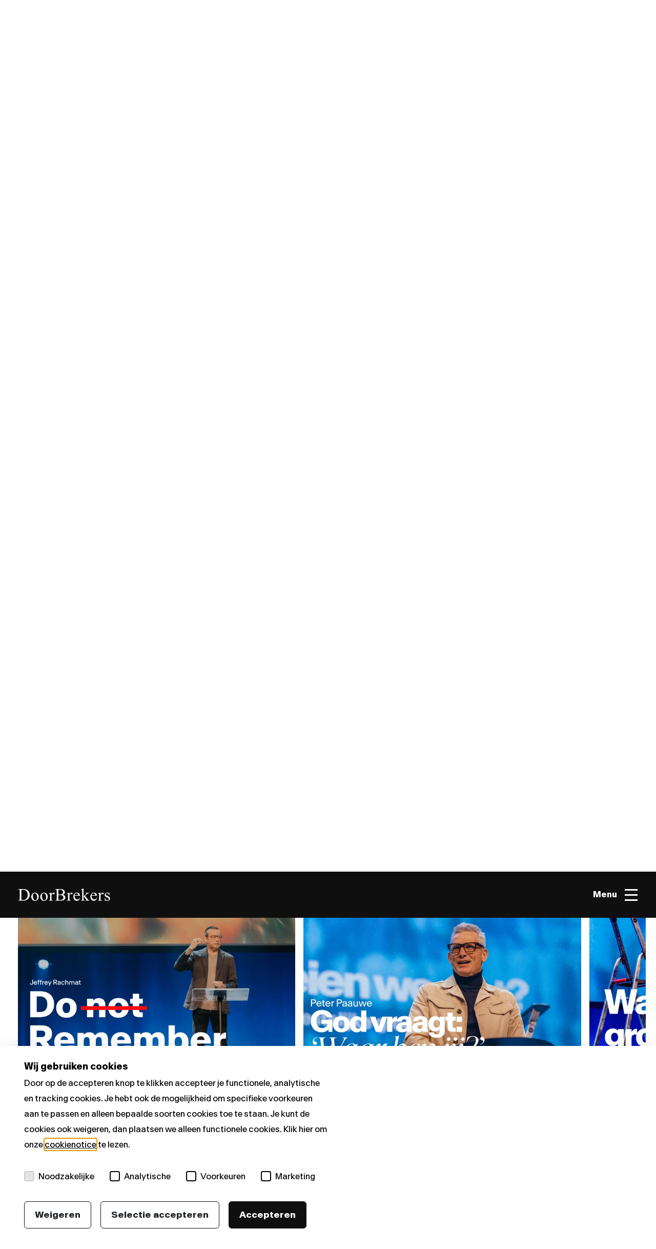

--- FILE ---
content_type: text/html; charset=UTF-8
request_url: https://doorbrekers.nl/preken/wat-als-je-ziek-wordt/
body_size: 17914
content:
<!doctype html>
<html lang="nl-NL">
  <head>
    <meta charset="utf-8">
    <meta name="viewport" content="width=device-width, initial-scale=1, shrink-to-fit=no">

    <style type="text/css">div[id^="wpcf7-f28537"] button.cf7mls_next {   }div[id^="wpcf7-f28537"] button.cf7mls_back {   }div[id^="wpcf7-f28473"] button.cf7mls_next {   }div[id^="wpcf7-f28473"] button.cf7mls_back {   }div[id^="wpcf7-f22341"] button.cf7mls_next {   }div[id^="wpcf7-f22341"] button.cf7mls_back {   }div[id^="wpcf7-f20251"] button.cf7mls_next {   }div[id^="wpcf7-f20251"] button.cf7mls_back {   }div[id^="wpcf7-f16656"] button.cf7mls_next {   }div[id^="wpcf7-f16656"] button.cf7mls_back {   }div[id^="wpcf7-f16227"] button.cf7mls_next {   }div[id^="wpcf7-f16227"] button.cf7mls_back {   }div[id^="wpcf7-f16211"] button.cf7mls_next {   }div[id^="wpcf7-f16211"] button.cf7mls_back {   }div[id^="wpcf7-f13661"] button.cf7mls_next {   }div[id^="wpcf7-f13661"] button.cf7mls_back {   }div[id^="wpcf7-f13648"] button.cf7mls_next {   }div[id^="wpcf7-f13648"] button.cf7mls_back {   }div[id^="wpcf7-f10136"] button.cf7mls_next {   }div[id^="wpcf7-f10136"] button.cf7mls_back {   }div[id^="wpcf7-f10048"] button.cf7mls_next {   }div[id^="wpcf7-f10048"] button.cf7mls_back {   }div[id^="wpcf7-f6411"] button.cf7mls_next {   }div[id^="wpcf7-f6411"] button.cf7mls_back {   }div[id^="wpcf7-f4264"] button.cf7mls_next {   }div[id^="wpcf7-f4264"] button.cf7mls_back {   }div[id^="wpcf7-f3857"] button.cf7mls_next {   }div[id^="wpcf7-f3857"] button.cf7mls_back {   }div[id^="wpcf7-f3812"] button.cf7mls_next {   }div[id^="wpcf7-f3812"] button.cf7mls_back {   }div[id^="wpcf7-f3810"] button.cf7mls_next {   }div[id^="wpcf7-f3810"] button.cf7mls_back {   }div[id^="wpcf7-f3809"] button.cf7mls_next {   }div[id^="wpcf7-f3809"] button.cf7mls_back {   }div[id^="wpcf7-f3739"] button.cf7mls_next {   }div[id^="wpcf7-f3739"] button.cf7mls_back {   }div[id^="wpcf7-f3499"] button.cf7mls_next {   }div[id^="wpcf7-f3499"] button.cf7mls_back {   }div[id^="wpcf7-f3332"] button.cf7mls_next {   }div[id^="wpcf7-f3332"] button.cf7mls_back {   }div[id^="wpcf7-f3019"] button.cf7mls_next {   }div[id^="wpcf7-f3019"] button.cf7mls_back {   }div[id^="wpcf7-f2978"] button.cf7mls_next {   }div[id^="wpcf7-f2978"] button.cf7mls_back {   }div[id^="wpcf7-f2319"] button.cf7mls_next {   }div[id^="wpcf7-f2319"] button.cf7mls_back {   }div[id^="wpcf7-f1492"] button.cf7mls_next {   }div[id^="wpcf7-f1492"] button.cf7mls_back {   }div[id^="wpcf7-f990"] button.cf7mls_next {   }div[id^="wpcf7-f990"] button.cf7mls_back {   }div[id^="wpcf7-f37"] button.cf7mls_next {   }div[id^="wpcf7-f37"] button.cf7mls_back {   }</style><meta name='robots' content='index, follow, max-image-preview:large, max-snippet:-1, max-video-preview:-1' />
<style id="critical-css">
</style>
	<!-- This site is optimized with the Yoast SEO plugin v26.7 - https://yoast.com/wordpress/plugins/seo/ -->
	<title>Wat als je ziek wordt? - DoorBrekers</title>
	<link rel="canonical" href="https://doorbrekers.nl/preken/wat-als-je-ziek-wordt/" />
	<meta property="og:locale" content="nl_NL" />
	<meta property="og:type" content="article" />
	<meta property="og:title" content="Wat als je ziek wordt? - DoorBrekers" />
	<meta property="og:url" content="https://doorbrekers.nl/preken/wat-als-je-ziek-wordt/" />
	<meta property="og:site_name" content="DoorBrekers" />
	<meta property="article:publisher" content="https://www.facebook.com/DoorBrekers/" />
	<meta property="article:modified_time" content="2023-03-09T08:19:09+00:00" />
	<meta property="og:image" content="https://doorbrekers.nl/wp-content/uploads/2021/01/maxresdefault-93.webp" />
	<meta property="og:image:width" content="1280" />
	<meta property="og:image:height" content="720" />
	<meta property="og:image:type" content="image/webp" />
	<meta name="twitter:card" content="summary_large_image" />
	<script type="application/ld+json" class="yoast-schema-graph">{"@context":"https://schema.org","@graph":[{"@type":"WebPage","@id":"https://doorbrekers.nl/preken/wat-als-je-ziek-wordt/","url":"https://doorbrekers.nl/preken/wat-als-je-ziek-wordt/","name":"Wat als je ziek wordt? - DoorBrekers","isPartOf":{"@id":"https://doorbrekers.nl/#website"},"primaryImageOfPage":{"@id":"https://doorbrekers.nl/preken/wat-als-je-ziek-wordt/#primaryimage"},"image":{"@id":"https://doorbrekers.nl/preken/wat-als-je-ziek-wordt/#primaryimage"},"thumbnailUrl":"https://doorbrekers.nl/wp-content/uploads/2021/01/maxresdefault-93.webp","datePublished":"2021-01-24T00:00:56+00:00","dateModified":"2023-03-09T08:19:09+00:00","breadcrumb":{"@id":"https://doorbrekers.nl/preken/wat-als-je-ziek-wordt/#breadcrumb"},"inLanguage":"nl-NL","potentialAction":[{"@type":"ReadAction","target":["https://doorbrekers.nl/preken/wat-als-je-ziek-wordt/"]}]},{"@type":"ImageObject","inLanguage":"nl-NL","@id":"https://doorbrekers.nl/preken/wat-als-je-ziek-wordt/#primaryimage","url":"https://doorbrekers.nl/wp-content/uploads/2021/01/maxresdefault-93.webp","contentUrl":"https://doorbrekers.nl/wp-content/uploads/2021/01/maxresdefault-93.webp","width":1280,"height":720},{"@type":"BreadcrumbList","@id":"https://doorbrekers.nl/preken/wat-als-je-ziek-wordt/#breadcrumb","itemListElement":[{"@type":"ListItem","position":1,"name":"Home","item":"https://doorbrekers.nl/"},{"@type":"ListItem","position":2,"name":"Preken","item":"https://doorbrekers.nl/preken/"},{"@type":"ListItem","position":3,"name":"Wat als je ziek wordt?"}]},{"@type":"WebSite","@id":"https://doorbrekers.nl/#website","url":"https://doorbrekers.nl/","name":"DoorBrekers","description":"Waar levens worden vernieuwd","publisher":{"@id":"https://doorbrekers.nl/#organization"},"potentialAction":[{"@type":"SearchAction","target":{"@type":"EntryPoint","urlTemplate":"https://doorbrekers.nl/?s={search_term_string}"},"query-input":{"@type":"PropertyValueSpecification","valueRequired":true,"valueName":"search_term_string"}}],"inLanguage":"nl-NL"},{"@type":"Organization","@id":"https://doorbrekers.nl/#organization","name":"Doorbrekers","url":"https://doorbrekers.nl/","logo":{"@type":"ImageObject","inLanguage":"nl-NL","@id":"https://doorbrekers.nl/#/schema/logo/image/","url":"https://doorbrekers.nl/wp-content/uploads/2022/03/doorbrekers_logo.svg","contentUrl":"https://doorbrekers.nl/wp-content/uploads/2022/03/doorbrekers_logo.svg","width":1,"height":1,"caption":"Doorbrekers"},"image":{"@id":"https://doorbrekers.nl/#/schema/logo/image/"},"sameAs":["https://www.facebook.com/DoorBrekers/","https://www.instagram.com/doorbrekers/"]}]}</script>
	<!-- / Yoast SEO plugin. -->


<link rel="alternate" title="oEmbed (JSON)" type="application/json+oembed" href="https://doorbrekers.nl/wp-json/oembed/1.0/embed?url=https%3A%2F%2Fdoorbrekers.nl%2Fpreken%2Fwat-als-je-ziek-wordt%2F" />
<link rel="alternate" title="oEmbed (XML)" type="text/xml+oembed" href="https://doorbrekers.nl/wp-json/oembed/1.0/embed?url=https%3A%2F%2Fdoorbrekers.nl%2Fpreken%2Fwat-als-je-ziek-wordt%2F&#038;format=xml" />
<style id='wp-img-auto-sizes-contain-inline-css'>
img:is([sizes=auto i],[sizes^="auto," i]){contain-intrinsic-size:3000px 1500px}
/*# sourceURL=wp-img-auto-sizes-contain-inline-css */
</style>
<style id='wp-emoji-styles-inline-css'>

	img.wp-smiley, img.emoji {
		display: inline !important;
		border: none !important;
		box-shadow: none !important;
		height: 1em !important;
		width: 1em !important;
		margin: 0 0.07em !important;
		vertical-align: -0.1em !important;
		background: none !important;
		padding: 0 !important;
	}
/*# sourceURL=wp-emoji-styles-inline-css */
</style>
<style id='wp-block-library-inline-css'>
:root{--wp-block-synced-color:#7a00df;--wp-block-synced-color--rgb:122,0,223;--wp-bound-block-color:var(--wp-block-synced-color);--wp-editor-canvas-background:#ddd;--wp-admin-theme-color:#007cba;--wp-admin-theme-color--rgb:0,124,186;--wp-admin-theme-color-darker-10:#006ba1;--wp-admin-theme-color-darker-10--rgb:0,107,160.5;--wp-admin-theme-color-darker-20:#005a87;--wp-admin-theme-color-darker-20--rgb:0,90,135;--wp-admin-border-width-focus:2px}@media (min-resolution:192dpi){:root{--wp-admin-border-width-focus:1.5px}}.wp-element-button{cursor:pointer}:root .has-very-light-gray-background-color{background-color:#eee}:root .has-very-dark-gray-background-color{background-color:#313131}:root .has-very-light-gray-color{color:#eee}:root .has-very-dark-gray-color{color:#313131}:root .has-vivid-green-cyan-to-vivid-cyan-blue-gradient-background{background:linear-gradient(135deg,#00d084,#0693e3)}:root .has-purple-crush-gradient-background{background:linear-gradient(135deg,#34e2e4,#4721fb 50%,#ab1dfe)}:root .has-hazy-dawn-gradient-background{background:linear-gradient(135deg,#faaca8,#dad0ec)}:root .has-subdued-olive-gradient-background{background:linear-gradient(135deg,#fafae1,#67a671)}:root .has-atomic-cream-gradient-background{background:linear-gradient(135deg,#fdd79a,#004a59)}:root .has-nightshade-gradient-background{background:linear-gradient(135deg,#330968,#31cdcf)}:root .has-midnight-gradient-background{background:linear-gradient(135deg,#020381,#2874fc)}:root{--wp--preset--font-size--normal:16px;--wp--preset--font-size--huge:42px}.has-regular-font-size{font-size:1em}.has-larger-font-size{font-size:2.625em}.has-normal-font-size{font-size:var(--wp--preset--font-size--normal)}.has-huge-font-size{font-size:var(--wp--preset--font-size--huge)}.has-text-align-center{text-align:center}.has-text-align-left{text-align:left}.has-text-align-right{text-align:right}.has-fit-text{white-space:nowrap!important}#end-resizable-editor-section{display:none}.aligncenter{clear:both}.items-justified-left{justify-content:flex-start}.items-justified-center{justify-content:center}.items-justified-right{justify-content:flex-end}.items-justified-space-between{justify-content:space-between}.screen-reader-text{border:0;clip-path:inset(50%);height:1px;margin:-1px;overflow:hidden;padding:0;position:absolute;width:1px;word-wrap:normal!important}.screen-reader-text:focus{background-color:#ddd;clip-path:none;color:#444;display:block;font-size:1em;height:auto;left:5px;line-height:normal;padding:15px 23px 14px;text-decoration:none;top:5px;width:auto;z-index:100000}html :where(.has-border-color){border-style:solid}html :where([style*=border-top-color]){border-top-style:solid}html :where([style*=border-right-color]){border-right-style:solid}html :where([style*=border-bottom-color]){border-bottom-style:solid}html :where([style*=border-left-color]){border-left-style:solid}html :where([style*=border-width]){border-style:solid}html :where([style*=border-top-width]){border-top-style:solid}html :where([style*=border-right-width]){border-right-style:solid}html :where([style*=border-bottom-width]){border-bottom-style:solid}html :where([style*=border-left-width]){border-left-style:solid}html :where(img[class*=wp-image-]){height:auto;max-width:100%}:where(figure){margin:0 0 1em}html :where(.is-position-sticky){--wp-admin--admin-bar--position-offset:var(--wp-admin--admin-bar--height,0px)}@media screen and (max-width:600px){html :where(.is-position-sticky){--wp-admin--admin-bar--position-offset:0px}}

/*# sourceURL=wp-block-library-inline-css */
</style><style id='global-styles-inline-css'>
:root{--wp--preset--aspect-ratio--square: 1;--wp--preset--aspect-ratio--4-3: 4/3;--wp--preset--aspect-ratio--3-4: 3/4;--wp--preset--aspect-ratio--3-2: 3/2;--wp--preset--aspect-ratio--2-3: 2/3;--wp--preset--aspect-ratio--16-9: 16/9;--wp--preset--aspect-ratio--9-16: 9/16;--wp--preset--color--black: #000000;--wp--preset--color--cyan-bluish-gray: #abb8c3;--wp--preset--color--white: #ffffff;--wp--preset--color--pale-pink: #f78da7;--wp--preset--color--vivid-red: #cf2e2e;--wp--preset--color--luminous-vivid-orange: #ff6900;--wp--preset--color--luminous-vivid-amber: #fcb900;--wp--preset--color--light-green-cyan: #7bdcb5;--wp--preset--color--vivid-green-cyan: #00d084;--wp--preset--color--pale-cyan-blue: #8ed1fc;--wp--preset--color--vivid-cyan-blue: #0693e3;--wp--preset--color--vivid-purple: #9b51e0;--wp--preset--gradient--vivid-cyan-blue-to-vivid-purple: linear-gradient(135deg,rgb(6,147,227) 0%,rgb(155,81,224) 100%);--wp--preset--gradient--light-green-cyan-to-vivid-green-cyan: linear-gradient(135deg,rgb(122,220,180) 0%,rgb(0,208,130) 100%);--wp--preset--gradient--luminous-vivid-amber-to-luminous-vivid-orange: linear-gradient(135deg,rgb(252,185,0) 0%,rgb(255,105,0) 100%);--wp--preset--gradient--luminous-vivid-orange-to-vivid-red: linear-gradient(135deg,rgb(255,105,0) 0%,rgb(207,46,46) 100%);--wp--preset--gradient--very-light-gray-to-cyan-bluish-gray: linear-gradient(135deg,rgb(238,238,238) 0%,rgb(169,184,195) 100%);--wp--preset--gradient--cool-to-warm-spectrum: linear-gradient(135deg,rgb(74,234,220) 0%,rgb(151,120,209) 20%,rgb(207,42,186) 40%,rgb(238,44,130) 60%,rgb(251,105,98) 80%,rgb(254,248,76) 100%);--wp--preset--gradient--blush-light-purple: linear-gradient(135deg,rgb(255,206,236) 0%,rgb(152,150,240) 100%);--wp--preset--gradient--blush-bordeaux: linear-gradient(135deg,rgb(254,205,165) 0%,rgb(254,45,45) 50%,rgb(107,0,62) 100%);--wp--preset--gradient--luminous-dusk: linear-gradient(135deg,rgb(255,203,112) 0%,rgb(199,81,192) 50%,rgb(65,88,208) 100%);--wp--preset--gradient--pale-ocean: linear-gradient(135deg,rgb(255,245,203) 0%,rgb(182,227,212) 50%,rgb(51,167,181) 100%);--wp--preset--gradient--electric-grass: linear-gradient(135deg,rgb(202,248,128) 0%,rgb(113,206,126) 100%);--wp--preset--gradient--midnight: linear-gradient(135deg,rgb(2,3,129) 0%,rgb(40,116,252) 100%);--wp--preset--font-size--small: 13px;--wp--preset--font-size--medium: 20px;--wp--preset--font-size--large: 36px;--wp--preset--font-size--x-large: 42px;--wp--preset--spacing--20: 0.44rem;--wp--preset--spacing--30: 0.67rem;--wp--preset--spacing--40: 1rem;--wp--preset--spacing--50: 1.5rem;--wp--preset--spacing--60: 2.25rem;--wp--preset--spacing--70: 3.38rem;--wp--preset--spacing--80: 5.06rem;--wp--preset--shadow--natural: 6px 6px 9px rgba(0, 0, 0, 0.2);--wp--preset--shadow--deep: 12px 12px 50px rgba(0, 0, 0, 0.4);--wp--preset--shadow--sharp: 6px 6px 0px rgba(0, 0, 0, 0.2);--wp--preset--shadow--outlined: 6px 6px 0px -3px rgb(255, 255, 255), 6px 6px rgb(0, 0, 0);--wp--preset--shadow--crisp: 6px 6px 0px rgb(0, 0, 0);}:where(.is-layout-flex){gap: 0.5em;}:where(.is-layout-grid){gap: 0.5em;}body .is-layout-flex{display: flex;}.is-layout-flex{flex-wrap: wrap;align-items: center;}.is-layout-flex > :is(*, div){margin: 0;}body .is-layout-grid{display: grid;}.is-layout-grid > :is(*, div){margin: 0;}:where(.wp-block-columns.is-layout-flex){gap: 2em;}:where(.wp-block-columns.is-layout-grid){gap: 2em;}:where(.wp-block-post-template.is-layout-flex){gap: 1.25em;}:where(.wp-block-post-template.is-layout-grid){gap: 1.25em;}.has-black-color{color: var(--wp--preset--color--black) !important;}.has-cyan-bluish-gray-color{color: var(--wp--preset--color--cyan-bluish-gray) !important;}.has-white-color{color: var(--wp--preset--color--white) !important;}.has-pale-pink-color{color: var(--wp--preset--color--pale-pink) !important;}.has-vivid-red-color{color: var(--wp--preset--color--vivid-red) !important;}.has-luminous-vivid-orange-color{color: var(--wp--preset--color--luminous-vivid-orange) !important;}.has-luminous-vivid-amber-color{color: var(--wp--preset--color--luminous-vivid-amber) !important;}.has-light-green-cyan-color{color: var(--wp--preset--color--light-green-cyan) !important;}.has-vivid-green-cyan-color{color: var(--wp--preset--color--vivid-green-cyan) !important;}.has-pale-cyan-blue-color{color: var(--wp--preset--color--pale-cyan-blue) !important;}.has-vivid-cyan-blue-color{color: var(--wp--preset--color--vivid-cyan-blue) !important;}.has-vivid-purple-color{color: var(--wp--preset--color--vivid-purple) !important;}.has-black-background-color{background-color: var(--wp--preset--color--black) !important;}.has-cyan-bluish-gray-background-color{background-color: var(--wp--preset--color--cyan-bluish-gray) !important;}.has-white-background-color{background-color: var(--wp--preset--color--white) !important;}.has-pale-pink-background-color{background-color: var(--wp--preset--color--pale-pink) !important;}.has-vivid-red-background-color{background-color: var(--wp--preset--color--vivid-red) !important;}.has-luminous-vivid-orange-background-color{background-color: var(--wp--preset--color--luminous-vivid-orange) !important;}.has-luminous-vivid-amber-background-color{background-color: var(--wp--preset--color--luminous-vivid-amber) !important;}.has-light-green-cyan-background-color{background-color: var(--wp--preset--color--light-green-cyan) !important;}.has-vivid-green-cyan-background-color{background-color: var(--wp--preset--color--vivid-green-cyan) !important;}.has-pale-cyan-blue-background-color{background-color: var(--wp--preset--color--pale-cyan-blue) !important;}.has-vivid-cyan-blue-background-color{background-color: var(--wp--preset--color--vivid-cyan-blue) !important;}.has-vivid-purple-background-color{background-color: var(--wp--preset--color--vivid-purple) !important;}.has-black-border-color{border-color: var(--wp--preset--color--black) !important;}.has-cyan-bluish-gray-border-color{border-color: var(--wp--preset--color--cyan-bluish-gray) !important;}.has-white-border-color{border-color: var(--wp--preset--color--white) !important;}.has-pale-pink-border-color{border-color: var(--wp--preset--color--pale-pink) !important;}.has-vivid-red-border-color{border-color: var(--wp--preset--color--vivid-red) !important;}.has-luminous-vivid-orange-border-color{border-color: var(--wp--preset--color--luminous-vivid-orange) !important;}.has-luminous-vivid-amber-border-color{border-color: var(--wp--preset--color--luminous-vivid-amber) !important;}.has-light-green-cyan-border-color{border-color: var(--wp--preset--color--light-green-cyan) !important;}.has-vivid-green-cyan-border-color{border-color: var(--wp--preset--color--vivid-green-cyan) !important;}.has-pale-cyan-blue-border-color{border-color: var(--wp--preset--color--pale-cyan-blue) !important;}.has-vivid-cyan-blue-border-color{border-color: var(--wp--preset--color--vivid-cyan-blue) !important;}.has-vivid-purple-border-color{border-color: var(--wp--preset--color--vivid-purple) !important;}.has-vivid-cyan-blue-to-vivid-purple-gradient-background{background: var(--wp--preset--gradient--vivid-cyan-blue-to-vivid-purple) !important;}.has-light-green-cyan-to-vivid-green-cyan-gradient-background{background: var(--wp--preset--gradient--light-green-cyan-to-vivid-green-cyan) !important;}.has-luminous-vivid-amber-to-luminous-vivid-orange-gradient-background{background: var(--wp--preset--gradient--luminous-vivid-amber-to-luminous-vivid-orange) !important;}.has-luminous-vivid-orange-to-vivid-red-gradient-background{background: var(--wp--preset--gradient--luminous-vivid-orange-to-vivid-red) !important;}.has-very-light-gray-to-cyan-bluish-gray-gradient-background{background: var(--wp--preset--gradient--very-light-gray-to-cyan-bluish-gray) !important;}.has-cool-to-warm-spectrum-gradient-background{background: var(--wp--preset--gradient--cool-to-warm-spectrum) !important;}.has-blush-light-purple-gradient-background{background: var(--wp--preset--gradient--blush-light-purple) !important;}.has-blush-bordeaux-gradient-background{background: var(--wp--preset--gradient--blush-bordeaux) !important;}.has-luminous-dusk-gradient-background{background: var(--wp--preset--gradient--luminous-dusk) !important;}.has-pale-ocean-gradient-background{background: var(--wp--preset--gradient--pale-ocean) !important;}.has-electric-grass-gradient-background{background: var(--wp--preset--gradient--electric-grass) !important;}.has-midnight-gradient-background{background: var(--wp--preset--gradient--midnight) !important;}.has-small-font-size{font-size: var(--wp--preset--font-size--small) !important;}.has-medium-font-size{font-size: var(--wp--preset--font-size--medium) !important;}.has-large-font-size{font-size: var(--wp--preset--font-size--large) !important;}.has-x-large-font-size{font-size: var(--wp--preset--font-size--x-large) !important;}
/*# sourceURL=global-styles-inline-css */
</style>

<style id='classic-theme-styles-inline-css'>
/*! This file is auto-generated */
.wp-block-button__link{color:#fff;background-color:#32373c;border-radius:9999px;box-shadow:none;text-decoration:none;padding:calc(.667em + 2px) calc(1.333em + 2px);font-size:1.125em}.wp-block-file__button{background:#32373c;color:#fff;text-decoration:none}
/*# sourceURL=/wp-includes/css/classic-themes.min.css */
</style>
<link rel="stylesheet" href="https://doorbrekers.nl/wp-content/plugins/blackdesk-privacy-cookie-plugin-master/css/privacycookieplugin.min.css?ver=1767797694" media="print" onload="this.media='all'"><link rel="stylesheet" href="https://doorbrekers.nl/wp-content/plugins/cf7-multi-step/assets/frontend/css/cf7mls.css?ver=2.7.9" media="print" onload="this.media='all'"><link rel="stylesheet" href="https://doorbrekers.nl/wp-content/plugins/cf7-multi-step/assets/frontend/animate/animate.min.css?ver=2.7.9" media="print" onload="this.media='all'"><link rel="stylesheet" href="https://doorbrekers.nl/wp-content/plugins/contact-form-7/includes/css/styles.css?ver=6.1.4" media="print" onload="this.media='all'"><link rel="stylesheet" href="https://doorbrekers.nl/wp-content/plugins/cf7-conditional-fields/style.css?ver=2.6.7" media="print" onload="this.media='all'"><link rel="stylesheet" href="https://doorbrekers.nl/wp-content/themes/doorbrekers/public/styles/app.css?id=6b4893a26e2baeb03ef7f159c3985dae" media="print" onload="this.media='all'"><script src="https://doorbrekers.nl/wp-includes/js/jquery/jquery.min.js?ver=3.7.1" id="jquery-core-js"></script>
<script src="https://doorbrekers.nl/wp-includes/js/jquery/jquery-migrate.min.js?ver=3.4.1" id="jquery-migrate-js"></script>
<link rel="https://api.w.org/" href="https://doorbrekers.nl/wp-json/" /><link rel="EditURI" type="application/rsd+xml" title="RSD" href="https://doorbrekers.nl/xmlrpc.php?rsd" />
<meta name="generator" content="WordPress 6.9" />
<link rel='shortlink' href='https://doorbrekers.nl/?p=697' />
<!-- Google Tag Manager -->
            <script>
                window.addEventListener('load', function () {
                    window.dataLayer = window.dataLayer || [];
                    window.dataLayer.push({'gtm.start': new Date().getTime(), event: 'gtm.js'});

                    var gtmScript = document.createElement('script');
                    gtmScript.async = true;
                    gtmScript.src = 'https://www.googletagmanager.com/gtm.js?id=GTM-T4TGQQC';
                    document.head.appendChild(gtmScript);
                });
            </script>
            <!-- End Google Tag Manager --><link rel="icon" href="https://doorbrekers.nl/wp-content/uploads/2022/03/cropped-doorbrekers_favicon-32x32.png" sizes="32x32" />
<link rel="icon" href="https://doorbrekers.nl/wp-content/uploads/2022/03/cropped-doorbrekers_favicon-192x192.png" sizes="192x192" />
<link rel="apple-touch-icon" href="https://doorbrekers.nl/wp-content/uploads/2022/03/cropped-doorbrekers_favicon-180x180.png" />
<meta name="msapplication-TileImage" content="https://doorbrekers.nl/wp-content/uploads/2022/03/cropped-doorbrekers_favicon-270x270.png" />
		<style id="wp-custom-css">
			.grecaptcha-badge {
  display: none !important;
}

footer,
#footer,
.site-footer,
.footer {
  background: #1f1f1f !important;
}

.footer-bottom,
.site-info,
.copyright,
.sub-footer {
  background: #1f1f1f !important;
}

.site-info,
.copyright {
  display: none !important;
}


section.tagline {
  overflow: hidden;
  white-space: nowrap;
}

section.tagline .col-md-12 > div { display: none !important; }

section.tagline { overflow: hidden; white-space: nowrap; }

section.tagline .container { max-width: 100% !important; padding-left: 0 !important; padding-right: 0 !important; }
section.tagline .row { margin-left: 0 !important; margin-right: 0 !important; }
section.tagline .col-md-12 { padding-left: 0 !important; padding-right: 0 !important; }

section.tagline .col-md-12::before {
  content: "WAAR LEVENS WORDEN VERNIEUWD ✦ WAAR LEVENS WORDEN VERNIEUWD ✦ WAAR LEVENS WORDEN VERNIEUWD ✦ WAAR LEVENS WORDEN VERNIEUWD ✦ WAAR LEVENS WORDEN VERNIEUWD ✦     WAAR LEVENS WORDEN VERNIEUWD ✦ WAAR LEVENS WORDEN VERNIEUWD ✦ WAAR LEVENS WORDEN VERNIEUWD ✦ WAAR LEVENS WORDEN VERNIEUWD ✦ WAAR LEVENS WORDEN VERNIEUWD ✦";
  display: inline-block;
  white-space: nowrap;
  font-size: 26px;
  font-weight: 800;
  letter-spacing: 1px;
  line-height: 1;
  animation: dbTicker 100s linear infinite;
}

@keyframes dbTicker {
  0% { transform: translateX(0); }
  100% { transform: translateX(-50%); }
}

/* =========================================
   DOORBREKERS TYPO OVERRIDES (GLOBAL)
   - geen ALL CAPS
   - geen "Black" font-weight (900)
   - headings bold (700)
   - tracking 0.8px
========================================= */

/* 1) Stop automatische uppercase overal */
body,
body * {
  text-transform: none !important;
}

/* 2) Body tekst normaal */
body {
  font-weight: 400 !important;
  letter-spacing: 0px !important;
}

/* 3) Headings: Bold + tracking */
h1, h2, {
  font-weight: 700 !important;
  letter-spacing: -2.5px !important;
}


/* 3) Headings: Bold + tracking */
 h3, h4, h5, h6 {
  font-weight: 700 !important;
  letter-spacing: -0x !important;
}

/* 4) Buttons/links: normaal kapitalen + iets steviger */
button,
input[type="submit"],
.btn,
a.button {
  text-transform: none !important;
  font-weight: 700 !important;
  letter-spacing: 0px !important;
}		</style>
		    
    <script src="https://cdnjs.cloudflare.com/ajax/libs/font-awesome/6.1.1/js/all.min.js" integrity="sha512-6PM0qYu5KExuNcKt5bURAoT6KCThUmHRewN3zUFNaoI6Di7XJPTMoT6K0nsagZKk2OB4L7E3q1uQKHNHd4stIQ==" crossorigin="anonymous" referrerpolicy="no-referrer"></script>
  </head>

  <body class="wp-singular preek-template-default single single-preek postid-697 wp-embed-responsive wp-theme-doorbrekers wat-als-je-ziek-wordt">
        
    <div id="app">
      <header class="header">
    <div class="container">
        <div class="row align-items-center">
            <div class="col-6">
                <a class="brand d-flex align-items-center" href="https://doorbrekers.nl/" title="homepage">
                    <img src="https://doorbrekers.nl/wp-content/uploads/2022/03/doorbrekers_logo.svg" width="180px" height="24px" alt="site-logo">
                </a>
            </div>
            <div class="col-6 d-flex align-items-center justify-content-end">
                                <button class="navbar-toggler collapsed" type="button" aria-label="Toggle menu">
                    <div class="navbar-toggler--text">
                        Menu
                    </div>
                    <div class="icon-bars">
                        <span class="icon-bar icon-bar--top"></span>
                        <span class="icon-bar icon-bar--middle"></span>
                        <span class="icon-bar icon-bar--bottom"></span>
                    </div>
                </button>
            </div>
        </div>
    </div>
</header>
<div class="collapse">
    <div class="collapse__close">
        <div class="container">
            <div class="row">
                <div class="col-12 text-right">
                    <button class="navbar-toggler toggleClose" type="button" aria-label="Toggle menu">
                        <div class="navbar-toggler--text">
                            Menu
                        </div>
                        <div class="icon-bars">
                            <span class="icon-bar icon-bar--top"></span>
                            <span class="icon-bar icon-bar--middle"></span>
                            <span class="icon-bar icon-bar--bottom"></span>
                        </div>
                    </button>
                </div>
            </div>
        </div>
    </div>
    <div class="collapse__inner">
        <div class="container">
            <div class="row">
                <div class="col-lg-12">
                                            <div class="menu-primary-container"><ul id="menu-primary" class="primary__menu">
        <li class="nav-item animated-menu-item">

        
        <a href="https://doorbrekers.nl/preken-index/" target="" rel="noopener noreferrer" class="nav-link menu-item-type-post_type menu-item-object-page">Preken</a>

        </li>

        <li class="nav-item animated-menu-item">

        
        <a href="https://doorbrekers.nl/events/" target="" rel="noopener noreferrer" class="nav-link menu-item-type-post_type menu-item-object-page">Events</a>

        </li>

        <li class="nav-item dropdown animated-menu-item">

        
        <a href="https://doorbrekers.nl/bezoek-doorbrekers/" target="" rel="noopener noreferrer" class="nav-link has-dropdown menu-item-type-post_type menu-item-object-page">Locaties</a>

        
        <span class="dropdown-menu-toggler"><i class="fas fa-angle-down"></i></span>
        <ul class="dropdown-menu">

        
        <li class="nav-item">

        
        <a href="https://doorbrekers.nl/locaties/amsterdam/" target="" rel="noopener noreferrer" class="nav-link dropdown-item menu-item-type-post_type menu-item-object-locatie">Amsterdam</a>

        </li>

        <li class="nav-item">

        
        <a href="https://doorbrekers.nl/locaties/drechtsteden/" target="" rel="noopener noreferrer" class="nav-link dropdown-item menu-item-type-post_type menu-item-object-locatie">Drechtsteden</a>

        </li>

        <li class="nav-item">

        
        <a href="https://doorbrekers.nl/locaties/midden-nederland/" target="" rel="noopener noreferrer" class="nav-link dropdown-item menu-item-type-post_type menu-item-object-locatie">Midden Nederland</a>

        </li>

        <li class="nav-item">

        
        <a href="https://doorbrekers.nl/locaties/zeeland/" target="" rel="noopener noreferrer" class="nav-link dropdown-item menu-item-type-post_type menu-item-object-locatie">Zeeland</a>

        </li>

        <li class="nav-item">

        
        <a href="https://doorbrekers.nl/locaties/zwolle/" target="" rel="noopener noreferrer" class="nav-link dropdown-item menu-item-type-post_type menu-item-object-locatie">Zwolle</a>

        </li>

        <li class="nav-item">

        
        <a href="https://doorbrekers.nl/online/" target="" rel="noopener noreferrer" class="nav-link dropdown-item menu-item-type-post_type menu-item-object-page">Online</a>

        </li>
</ul>
</li>

        <li class="nav-item dropdown animated-menu-item">

        
        <a href="https://doorbrekers.nl/wordbetrokken/" target="" rel="noopener noreferrer" class="nav-link has-dropdown menu-item-type-post_type menu-item-object-page">Word betrokken</a>

        
        <span class="dropdown-menu-toggler"><i class="fas fa-angle-down"></i></span>
        <ul class="dropdown-menu">

        
        <li class="nav-item">

        
        <a href="https://doorbrekers.nl/alpha/" target="" rel="noopener noreferrer" class="nav-link dropdown-item menu-item-type-post_type menu-item-object-page">Alpha</a>

        </li>

        <li class="nav-item">

        
        <a href="https://doorbrekers.nl/step-one/" target="" rel="noopener noreferrer" class="nav-link dropdown-item menu-item-type-post_type menu-item-object-page">Step.One</a>

        </li>

        <li class="nav-item">

        
        <a href="https://doorbrekers.nl/basics/" target="" rel="noopener noreferrer" class="nav-link dropdown-item menu-item-type-post_type menu-item-object-page">Basics</a>

        </li>

        <li class="nav-item">

        
        <a href="https://doorbrekers.nl/connect/" target="" rel="noopener noreferrer" class="nav-link dropdown-item menu-item-type-post_type menu-item-object-page">Connect</a>

        </li>

        <li class="nav-item">

        
        <a href="https://doorbrekers.nl/team/" target="" rel="noopener noreferrer" class="nav-link dropdown-item menu-item-type-post_type menu-item-object-page">Team</a>

        </li>

        <li class="nav-item">

        
        <a href="https://doorbrekers.nl/dopen/" target="" rel="noopener noreferrer" class="nav-link dropdown-item menu-item-type-post_type menu-item-object-page">Dopen</a>

        </li>
</ul>
</li>

        <li class="nav-item animated-menu-item">

        
        <a href="https://doorbrekers.nl/geven/" target="" rel="noopener noreferrer" class="nav-link menu-item-type-post_type menu-item-object-page">Geven</a>

        </li>

        <li class="nav-item animated-menu-item">

        
        <a href="https://doorbrekers.nl/ministries/doorbrekers-familie/" target="" rel="noopener noreferrer" class="nav-link menu-item-type-post_type menu-item-object-ministrie">Familie</a>

        </li>

        <li class="nav-item animated-menu-item">

        
        <a href="https://doorbrekers.nl/ministries/over-ons/" target="" rel="noopener noreferrer" class="nav-link menu-item-type-post_type menu-item-object-ministrie">Over ons</a>

        </li>

        <li class="nav-item animated-menu-item">

        
        <a href="https://doorbrekers.nl/blogs/" target="" rel="noopener noreferrer" class="nav-link menu-item-type-post_type menu-item-object-page">Blogs</a>

        </li>
</ul></div>
                                                                <div class="menu-secondary-container"><ul id="menu-secondary" class="secondary__menu">
        <li class="nav-item animated-menu-item">

        
        <a href="https://doorbrekers.nl/ministries/superkids/" target="" rel="noopener noreferrer" class="nav-link menu-item-type-post_type menu-item-object-ministrie">SuperKids</a>

        </li>

        <li class="nav-item animated-menu-item">

        
        <a href="https://doorbrekers.nl/ministries/worship/" target="" rel="noopener noreferrer" class="nav-link menu-item-type-post_type menu-item-object-ministrie">Worship</a>

        </li>

        <li class="nav-item animated-menu-item">

        
        <a href="https://doorbrekers.nl/ministries/yth/" target="" rel="noopener noreferrer" class="nav-link menu-item-type-post_type menu-item-object-ministrie">YTH</a>

        </li>

        <li class="nav-item animated-menu-item">

        
        <a href="https://doorbrekers.nl/ministries/lead/" target="" rel="noopener noreferrer" class="nav-link menu-item-type-post_type menu-item-object-ministrie">LEAD.</a>

        </li>

        <li class="nav-item animated-menu-item">

        
        <a href="https://doorbrekers.nl/ministries/foreveryoung/" target="" rel="noopener noreferrer" class="nav-link menu-item-type-post_type menu-item-object-ministrie">Forever Young</a>

        </li>

        <li class="nav-item animated-menu-item">

        
        <a href="https://doorbrekers.nl/ministries/bijbelschool/" target="" rel="noopener noreferrer" class="nav-link menu-item-type-post_type menu-item-object-ministrie">Bijbelschool</a>

        </li>

        <li class="nav-item animated-menu-item">

        
        <a href="https://doorbrekers.nl/ministries/diamonds/" target="" rel="noopener noreferrer" class="nav-link menu-item-type-post_type menu-item-object-ministrie">Diamonds</a>

        </li>

        <li class="nav-item animated-menu-item">

        
        <a href="https://doorbrekers.nl/ministries/welovepeople/" target="" rel="noopener noreferrer" class="nav-link menu-item-type-post_type menu-item-object-ministrie">WeLovePeople</a>

        </li>

        <li class="nav-item animated-menu-item">

        
        <a href="https://doorbrekers.nl/ministries/kingdombuilders/" target="" rel="noopener noreferrer" class="nav-link menu-item-type-post_type menu-item-object-ministrie">Kingdom Builders</a>

        </li>

        <li class="nav-item animated-menu-item">

        
        <a href="https://doorbrekers.nl/ministries/missions/" target="" rel="noopener noreferrer" class="nav-link menu-item-type-post_type menu-item-object-ministrie">Missions</a>

        </li>
</ul></div>
                                        <div class="collapse__inner__content">
                                                    <a
                                href="https://doorbrekers.nl/online/"
                                class="btn btn--secondary online-btn"
                                target=""
                                alt="Ga naar DoorBrekers Online"
                            >
                                DoorBrekers Online
                                <i class="fas fa-angle-right"></i>
                            </a>
                                                <div class="row mt-3 mt-lg-5 align-items-center">
                            <div class="col-6">
                                                                    <a
        href="/contact"
        class="btn btn--secondary"
        target=""
        alt="Ga naar Contact"
    >
        Contact
    </a>
                                                            </div>
                            <div class="col-6">
                                <div class="collapse__inner__content__block">
                                    <strong class="d-block">Heb je een vraag?</strong>
                                    <p>Stuur een email naar <a href="mailto:info@doorbrekers.nl">info@doorbrekers.nl</a></p>

                                </div>
                            </div>
                        </div>
                    </div>
                </div>
            </div>
        </div>
    </div>
</div>
<main id="main" class="main">
           <section class="page-header--preek bg-dark-grey theme-spacing">
    <div class="container d-none d-md-block">
        <div class="row">
            <div class="col-12">
                <div class="breadcrumb breadcrumb--light">
                    <a href="https://doorbrekers.nl/preken" class="breadcrumb__parent">
                        preken
                    </a>
                    <div class="breadcrumb__divider">
                        >
                    </div>
                    Wat als je ziek wordt?
                </div>
            </div>
        </div>
    </div>
    <div class="container">
        <div class="row">
            <div class="col-12">
                                    <div class="aspact-ratio-container mb-2">
                        <iframe class="single-preek__iframe" src="https://www.youtube.com/embed/6UZkwU1mBE8" title="YouTube video player" frameborder="0" allow="accelerometer; autoplay; clipboard-write; encrypted-media; gyroscope; picture-in-picture" allowfullscreen loading="lazy"></iframe>
                    </div>
                            </div>
        </div>
    </div>
    <section class="single-preek__content">
        <div class="container">
            <div class="row">
                <div class="col-lg-12">
                    <span class="text-grey text-size-small">24 januari 2021</span>
                </div>
                <div class="col-lg-7">
                    <h1 class="h4 text-white mt-2 mb-2 mb-md-3">Wat als je ziek wordt?</h1>
                    <div class="text-white single-preek__content__text">
                                            </div>
                </div>
                <div class="col-lg-5 col-xl-4 offset-xl-1 mt-4 mt-lg-0">
                    <div class="share share--light">
            <div class="share__title">Deel deze preek</div>
            <div class="share__wrapper">
                                    <div class="share__wrapper__item">
                                                        <a href="https://api.whatsapp.com/send?phone=&text=He,%20dit%20artikel%20moet%20je%20lezen:%20https%3A%2F%2Fdoorbrekers.nl%2Fpreken%2Fwat-als-je-ziek-wordt%2F" class="" target="_blank">
                            <svg aria-hidden="true" focusable="false" role="img" xmlns="http://www.w3.org/2000/svg" viewBox="0 0 448 512" style="display: inline-block;font-size: inherit;height: 1em;overflow: visible;vertical-align: -0.125em;width: 0.875em;"><path fill="currentColor" d="M380.9 97.1C339 55.1 283.2 32 223.9 32c-122.4 0-222 99.6-222 222 0 39.1 10.2 77.3 29.6 111L0 480l117.7-30.9c32.4 17.7 68.9 27 106.1 27h.1c122.3 0 224.1-99.6 224.1-222 0-59.3-25.2-115-67.1-157zm-157 341.6c-33.2 0-65.7-8.9-94-25.7l-6.7-4-69.8 18.3L72 359.2l-4.4-7c-18.5-29.4-28.2-63.3-28.2-98.2 0-101.7 82.8-184.5 184.6-184.5 49.3 0 95.6 19.2 130.4 54.1 34.8 34.9 56.2 81.2 56.1 130.5 0 101.8-84.9 184.6-186.6 184.6zm101.2-138.2c-5.5-2.8-32.8-16.2-37.9-18-5.1-1.9-8.8-2.8-12.5 2.8-3.7 5.6-14.3 18-17.6 21.8-3.2 3.7-6.5 4.2-12 1.4-32.6-16.3-54-29.1-75.5-66-5.7-9.8 5.7-9.1 16.3-30.3 1.8-3.7.9-6.9-.5-9.7-1.4-2.8-12.5-30.1-17.1-41.2-4.5-10.8-9.1-9.3-12.5-9.5-3.2-.2-6.9-.2-10.6-.2-3.7 0-9.7 1.4-14.8 6.9-5.1 5.6-19.4 19-19.4 46.3 0 27.3 19.9 53.7 22.6 57.4 2.8 3.7 39.1 59.7 94.8 83.8 35.2 15.2 49 16.5 66.6 13.9 10.7-1.6 32.8-13.4 37.4-26.4 4.6-13 4.6-24.1 3.2-26.4-1.3-2.5-5-3.9-10.5-6.6z" class=""></path></svg>
                    </a>
        
                    </div>
                                    <div class="share__wrapper__item">
                                                        <a href="mailto:?subject=He,%20dit%20moet%20je%20lezen!&body=https%3A%2F%2Fdoorbrekers.nl%2Fpreken%2Fwat-als-je-ziek-wordt%2F" class="">
                            <svg aria-hidden="true" focusable="false" role="img" xmlns="http://www.w3.org/2000/svg" viewBox="0 0 512 512" style="display: inline-block;font-size: inherit;height: 1em;overflow: visible;vertical-align: -0.125em;width: 1em;"><path fill="currentColor" d="M464 64H48C21.49 64 0 85.49 0 112v288c0 26.51 21.49 48 48 48h416c26.51 0 48-21.49 48-48V112c0-26.51-21.49-48-48-48zm0 48v40.805c-22.422 18.259-58.168 46.651-134.587 106.49-16.841 13.247-50.201 45.072-73.413 44.701-23.208.375-56.579-31.459-73.413-44.701C106.18 199.465 70.425 171.067 48 152.805V112h416zM48 400V214.398c22.914 18.251 55.409 43.862 104.938 82.646 21.857 17.205 60.134 55.186 103.062 54.955 42.717.231 80.509-37.199 103.053-54.947 49.528-38.783 82.032-64.401 104.947-82.653V400H48z" class=""></path></svg>
                    </a>
        
                    </div>
                                    <div class="share__wrapper__item">
                                                        <a href="#" class="" onclick="window.open('https://www.linkedin.com/sharing/share-offsite/?url=https%3A%2F%2Fdoorbrekers.nl%2Fpreken%2Fwat-als-je-ziek-wordt%2F', 'popupLinkedIn', 'width=610, height=480, resizable=0, toolbar=0, menubar=0, status=0, location=0, scrollbars=0'); return false;">
                            <svg aria-hidden="true" focusable="false" role="img" xmlns="http://www.w3.org/2000/svg" viewBox="0 0 448 512" style="display: inline-block;font-size: inherit;height: 1em;overflow: visible;vertical-align: -0.125em;width: 0.875em;"><path fill="currentColor" d="M100.28 448H7.4V148.9h92.88zM53.79 108.1C24.09 108.1 0 83.5 0 53.8a53.79 53.79 0 0 1 107.58 0c0 29.7-24.1 54.3-53.79 54.3zM447.9 448h-92.68V302.4c0-34.7-.7-79.2-48.29-79.2-48.29 0-55.69 37.7-55.69 76.7V448h-92.78V148.9h89.08v40.8h1.3c12.4-23.5 42.69-48.3 87.88-48.3 94 0 111.28 61.9 111.28 142.3V448z" class=""></path></svg>
                    </a>
        
                    </div>
                                    <div class="share__wrapper__item">
                                                        <a href="#" class="" onclick="window.open('https://www.facebook.com/sharer.php?u=https%3A%2F%2Fdoorbrekers.nl%2Fpreken%2Fwat-als-je-ziek-wordt%2F&display=popup', 'popupFacebook', 'width=650, height=270, resizable=0, toolbar=0, menubar=0, status=0, location=0, scrollbars=0'); return false;">
                            <svg aria-hidden="true" focusable="false" role="img" xmlns="http://www.w3.org/2000/svg" viewBox="0 0 320 512" style="display: inline-block;font-size: inherit;height: 1em;overflow: visible;vertical-align: -0.125em;width: 0.625em;"><path fill="currentColor" d="M279.14 288l14.22-92.66h-88.91v-60.13c0-25.35 12.42-50.06 52.24-50.06h40.42V6.26S260.43 0 225.36 0c-73.22 0-121.08 44.38-121.08 124.72v70.62H22.89V288h81.39v224h100.17V288z"></path></svg>
                    </a>
        
                    </div>
                            </div>
        </div>
                        <div class="spreker-item spreker-item--light mt-2 mb-3">
                    <a href="https://doorbrekers.nl/biografie/peter-paauwe/" class="stretched-link"></a>
                <div class="spreker-item__image" style="background-image: url(https://doorbrekers.nl/wp-content/uploads/2022/03/54029638370_d5d5fd13b5_c.webp);"></div>
        <div class="spreker-item__title">
                            Peter Paauwe
                        
                    </div>
    </div>
                                                                <div class="taxonomy-item ">
        <span>
            <a href="https://doorbrekers.nl/categorieen/gezondheid/" class="stretched-link"></a>
            <img src="https://doorbrekers.nl/wp-content/uploads/2022/06/GEZONDHEID.png" width="60px" class="taxonomy-item__image">
        </span>
        <span class="ml-3">
            <span class="taxonomy-item__title">categorie: </span>
            Gezondheid
        </span>
        <div class="taxonomy-item__button">
            <i class="fas fa-angle-right"></i>
        </div>
    </div>
                                    </div>
            </div>
        </div>
    </section>
</section>

    <section class="module module--recent-blog recent-blog ">
        <div class="container swiper-container">
                            <h2 class="text-uppercase mb-3">Gerelateerde blogs</h2>
                        <div class="recent-blog__swiper ">
                <div class="swiper-wrapper">
                                            <div class="swiper-slide">
                            <article class="blog-item blog-item--light" alt="Wie ben ik?" title="Wie ben ik?">
    <div class="blog-item__content">
                <h3 class="mb-3">Wie ben ik?</h3>
                    <p>In een jaar vol paniekaanvallen, angst en onzekerheid voelde ik dat ik mijn geloof een eigen fundament mocht geven.</p>
<p>&nbsp;</p>

            </div>
                    <a href="https://doorbrekers.nl/wie-ben-ik-wat-geloof-ik/" title="Lees blog" class="stretched-link"></a>
</article>
                        </div>
                                            <div class="swiper-slide">
                            <article class="blog-item blog-item--light" alt="Geliefd en gered" title="Geliefd en gered">
    <div class="blog-item__content">
                <h3 class="mb-3">Geliefd en gered</h3>
                    <p>Al van kind af aan heb ik Gods aanwezigheid gevoeld en wist ik dat bij Hem mocht komen voor alles. Pas nu snap ik ook dat ik Zijn geliefde kind ben en gered ben door Jezus Christus.</p>

            </div>
                    <a href="https://doorbrekers.nl/geliefd-en-gered/" title="Lees blog" class="stretched-link"></a>
</article>
                        </div>
                                            <div class="swiper-slide">
                            <article class="blog-item blog-item--light" alt="Compleet veranderd" title="Compleet veranderd">
    <div class="blog-item__content">
                <h3 class="mb-3">Compleet veranderd</h3>
                    <p>Ik ben altijd gelovig opgevoed, maar in mijn tienerjaren raakte ik mijn geloof kwijt. In april 2023 veranderde er iets&#8230;</p>

            </div>
                    <a href="https://doorbrekers.nl/compleet-veranderd/" title="Lees blog" class="stretched-link"></a>
</article>
                        </div>
                                            <div class="swiper-slide">
                            <article class="blog-item blog-item--light" alt="Van paniek naar rust" title="Van paniek naar rust">
    <div class="blog-item__content">
                <h3 class="mb-3">Van paniek naar rust</h3>
                    <p>Hij geeft mij de rust waar ik naar zocht, omdat ik weet dat ik het niet meer alleen hoef te doen&#8230;</p>

            </div>
                    <a href="https://doorbrekers.nl/vanpanieknaarrust/" title="Lees blog" class="stretched-link"></a>
</article>
                        </div>
                                            <div class="swiper-slide">
                            <article class="blog-item blog-item--light" alt="Een nieuw mens" title="Een nieuw mens">
    <div class="blog-item__content">
                <h3 class="mb-3">Een nieuw mens</h3>
                    <div>Ik was verbaasd over hoe Jezus iemands leven zo volledig kan veranderen. Ik had zelf twee jaar geprobeerd om hem te helpen om te stoppen met drugs, maar het was mij niet gelukt&#8230;</div>

            </div>
                    <a href="https://doorbrekers.nl/eennieuwmens/" title="Lees blog" class="stretched-link"></a>
</article>
                        </div>
                                            <div class="swiper-slide">
                            <article class="blog-item blog-item--light" alt="Geliefd en waardevol" title="Geliefd en waardevol">
    <div class="blog-item__content">
                <h3 class="mb-3">Geliefd en waardevol</h3>
                    <p>Ik huilde en voelde voor het eerst in lange tijd iets van hoop. De hele dienst had ik ook kippenvel, alsof Hij bij mij was&#8230;</p>

            </div>
                    <a href="https://doorbrekers.nl/geliefdenwaardevol/" title="Lees blog" class="stretched-link"></a>
</article>
                        </div>
                                            <div class="swiper-slide">
                            <article class="blog-item blog-item--light" alt="Van atheïst naar kind van God" title="Van atheïst naar kind van God">
    <div class="blog-item__content">
                <h3 class="mb-3">Van atheïst naar kind van God</h3>
                    <p>En toen ging ik nadenken, waarom geloof ik niet in God? En toen besefte ik: ik geloof wél, maar ik durf het niet te zeggen, omdat ik me schaam&#8230;</p>

            </div>
                    <a href="https://doorbrekers.nl/vanatheistnaarkindvangod/" title="Lees blog" class="stretched-link"></a>
</article>
                        </div>
                                            <div class="swiper-slide">
                            <article class="blog-item blog-item--light" alt="Evangelisatie en discipelschap" title="Evangelisatie en discipelschap">
    <div class="blog-item__content">
                <h3 class="mb-3">Evangelisatie en discipelschap</h3>
                    <p>Gods liefde voor mensen is onvoorwaardelijk, genadevol en kent geen grenzen. Hij wil dat iedereen behouden wordt.</p>

            </div>
                    <a href="https://doorbrekers.nl/evangelisatie-en-discipelschap/" title="Lees blog" class="stretched-link"></a>
</article>
                        </div>
                                            <div class="swiper-slide">
                            <article class="blog-item blog-item--light" alt="Onderscheiding en profetie" title="Onderscheiding en profetie">
    <div class="blog-item__content">
                <h3 class="mb-3">Onderscheiding en profetie</h3>
                    <p>We leven in een zichtbare wereld, maar de Bijbel laat zien dat de geestelijke wereld veel reëler is. Al het zichtbare komt voort uit het onzichtbare (Hebreeën 11:3). God is een sprekende God die met ons spreekt via onze zintuigen.</p>

            </div>
                    <a href="https://doorbrekers.nl/onderscheiding-en-profetie/" title="Lees blog" class="stretched-link"></a>
</article>
                        </div>
                                    </div>
                <div class="row mt-3">
                    <div class="col-7">
                        <a href="https://doorbrekers.nl/blogs-zoeken/" class="btn btn--primary--dark">
                            Alle blogs                        </a>
                    </div>
                    <div class="col-5 text-right">
                        <div>
    <div class="d-flex justify-content-end swiper-pagination recent-blog-swiper--pagination swiper-pagination--recent-blog">
        <div class="swiper-pagination__button swiper-pagination__button--prev recent-blog-swiper__button--prev">
            <div class="btn__arrow"><i class="fas fa-angle-left"></i></div>
        </div>
        <div class="swiper-pagination__button swiper-pagination__button--next recent-blog-swiper__button--next">
            <div class="btn__arrow"><i class="fas fa-angle-right"></i></div>
        </div>
    </div>
</div>                    </div>
                </div>
            </div>
        </div>
    </section>

    <section class="module module--recent-sermon recent-sermon ">
        <div class="container swiper-container">
                            <h2 class="text-uppercase mb-3">Recente preken</h2>
                        <div class="recent-sermon__swiper">
                <div class="swiper-wrapper">
                                            <div class="swiper-slide">
                            <article class="preek">
    <a href="https://doorbrekers.nl/preken/do-not-remember/" class="preek__link">
        <figure>
            <div class="preek__image" style="background-image: url(https://doorbrekers.nl/wp-content/uploads/2026/01/2501_thumb_jeffrey-900x506.webp);"></div>
        </figure>
        <div class="preek__content">
            <span class="preek__content__date text-grey text-size-small">25 januari 2026</span>
            <h4 class="mb-0 mt-1">Do (not) Remember</h4>
                            <span class="text-size-small">Ps. Jeffrey Rachmat</span>
                    </div>
    </a>
</article>
                        </div>
                                            <div class="swiper-slide">
                            <article class="preek">
    <a href="https://doorbrekers.nl/preken/god-vraagt-waar-ben-jij/" class="preek__link">
        <figure>
            <div class="preek__image" style="background-image: url(https://doorbrekers.nl/wp-content/uploads/2026/01/thumb-peter-2026-900x506.webp);"></div>
        </figure>
        <div class="preek__content">
            <span class="preek__content__date text-grey text-size-small">20 januari 2026</span>
            <h4 class="mb-0 mt-1">God Vraagt: &#8216;Waar Ben Jij?&#8217;</h4>
                            <span class="text-size-small">Peter Paauwe</span>
                    </div>
    </a>
</article>
                        </div>
                                            <div class="swiper-slide">
                            <article class="preek">
    <a href="https://doorbrekers.nl/preken/waarom-groeien-we-niet/" class="preek__link">
        <figure>
            <div class="preek__image" style="background-image: url(https://doorbrekers.nl/wp-content/uploads/2026/01/PREEK-PETER-PAAUWE-ZONDAG-18JANUARI-THUMB-900x506.webp);"></div>
        </figure>
        <div class="preek__content">
            <span class="preek__content__date text-grey text-size-small">18 januari 2026</span>
            <h4 class="mb-0 mt-1">Waarom Groeien We Niet?</h4>
                            <span class="text-size-small">Peter Paauwe</span>
                    </div>
    </a>
</article>
                        </div>
                                            <div class="swiper-slide">
                            <article class="preek">
    <a href="https://doorbrekers.nl/preken/dit-is-het-niet/" class="preek__link">
        <figure>
            <div class="preek__image" style="background-image: url(https://doorbrekers.nl/wp-content/uploads/2026/01/Thumbnail-titel-900x506.webp);"></div>
        </figure>
        <div class="preek__content">
            <span class="preek__content__date text-grey text-size-small">11 januari 2026</span>
            <h4 class="mb-0 mt-1">Dit Is Het Niet</h4>
                            <span class="text-size-small">Arnoud Paauwe</span>
                    </div>
    </a>
</article>
                        </div>
                                            <div class="swiper-slide">
                            <article class="preek">
    <a href="https://doorbrekers.nl/preken/jezus-loge-of-inwoner/" class="preek__link">
        <figure>
            <div class="preek__image" style="background-image: url(https://doorbrekers.nl/wp-content/uploads/2025/12/THUMBANIL-ROBIN-VOOGD-900x506.webp);"></div>
        </figure>
        <div class="preek__content">
            <span class="preek__content__date text-grey text-size-small">28 december 2025</span>
            <h4 class="mb-0 mt-1">Jezus: Logé of Inwoner?</h4>
                            <span class="text-size-small">Robin Voogd</span>
                    </div>
    </a>
</article>
                        </div>
                                            <div class="swiper-slide">
                            <article class="preek">
    <a href="https://doorbrekers.nl/preken/je-bent-bedoeld-om-te-schitteren/" class="preek__link">
        <figure>
            <div class="preek__image" style="background-image: url(https://doorbrekers.nl/wp-content/uploads/2025/12/Family-Christmas-Pieter-Vos-THUMB-900x506.webp);"></div>
        </figure>
        <div class="preek__content">
            <span class="preek__content__date text-grey text-size-small">21 december 2025</span>
            <h4 class="mb-0 mt-1">Je Bent Bedoeld Om Te Schitteren</h4>
                            <span class="text-size-small">DoorBrekers SuperKids</span>
                    </div>
    </a>
</article>
                        </div>
                                            <div class="swiper-slide">
                            <article class="preek">
    <a href="https://doorbrekers.nl/preken/van-kribbe-naar-kroon/" class="preek__link">
        <figure>
            <div class="preek__image" style="background-image: url(https://doorbrekers.nl/wp-content/uploads/2025/12/VAN-KRIBBE-NAAR-KROON-ILONA-PAAUWE.-THUMB-900x506.webp);"></div>
        </figure>
        <div class="preek__content">
            <span class="preek__content__date text-grey text-size-small">14 december 2025</span>
            <h4 class="mb-0 mt-1">Van Kribbe Naar Kroon</h4>
                            <span class="text-size-small">Ilona Paauwe</span>
                    </div>
    </a>
</article>
                        </div>
                                            <div class="swiper-slide">
                            <article class="preek">
    <a href="https://doorbrekers.nl/preken/de-dag-dat-duidelijk-wordt-wie-gods-kinderen-zijn/" class="preek__link">
        <figure>
            <div class="preek__image" style="background-image: url(https://doorbrekers.nl/wp-content/uploads/2025/12/thumb_peter_1207-900x506.webp);"></div>
        </figure>
        <div class="preek__content">
            <span class="preek__content__date text-grey text-size-small">07 december 2025</span>
            <h4 class="mb-0 mt-1">De dag dat duidelijk wordt wie Gods kinderen zijn</h4>
                            <span class="text-size-small">Peter Paauwe</span>
                    </div>
    </a>
</article>
                        </div>
                                            <div class="swiper-slide">
                            <article class="preek">
    <a href="https://doorbrekers.nl/preken/zijn-alle-mensen-kinderen-van-god/" class="preek__link">
        <figure>
            <div class="preek__image" style="background-image: url(https://doorbrekers.nl/wp-content/uploads/2025/11/30nov_Peter_thumb-900x506.webp);"></div>
        </figure>
        <div class="preek__content">
            <span class="preek__content__date text-grey text-size-small">30 november 2025</span>
            <h4 class="mb-0 mt-1">Zijn alle mensen kinderen van God?</h4>
                            <span class="text-size-small">Peter Paauwe</span>
                    </div>
    </a>
</article>
                        </div>
                                    </div>
                <div class="row mt-3">
                    <div class="col-7">
                        <a href="https://doorbrekers.nl/preken-zoeken/" class="btn btn--primary--dark">
                            Alle preken                        </a>
                    </div>
                    <div class="col-5 text-right">
                        <div>
    <div class="d-flex justify-content-end swiper-pagination recent-sermon-swiper--pagination swiper-pagination--recent-sermon">
        <div class="swiper-pagination__button swiper-pagination__button--prev recent-sermon-swiper__button--prev">
            <div class="btn__arrow"><i class="fas fa-angle-left"></i></div>
        </div>
        <div class="swiper-pagination__button swiper-pagination__button--next recent-sermon-swiper__button--next">
            <div class="btn__arrow"><i class="fas fa-angle-right"></i></div>
        </div>
    </div>
</div>                    </div>
                </div>
            </div>
        </div>
    </section>

  </main>
<div class="d-block footer-top"></div>
<footer class="footer">
    <div class="container">
        <div class="row">
            <div class="col-md-6 col-lg-3 mt-3 mt-lg-0 mb-3 mb-lg-0">
                                    <a
        href="https://doorbrekers.nl/bezoek-doorbrekers/"
        class="btn btn--primary--light"
        target=""
        alt="Ga naar Bezoek DoorBrekers"
    >
        Bezoek DoorBrekers
    </a>
                            </div>
            <div class="col-md-6 col-lg-3 mt-3 mt-lg-0 mb-3 mb-lg-0">
                                    <h4>DoorBrekers Office</h4>
                    <a
        href="tel:0342435954"
        class="footer__company--link"
        target=""
        alt="Ga naar 0342-435954"
    >
        0342-435954
    </a>
 <br>
                    <a
        href="mailto:info@doorbrekers.nl"
        class="footer__company--link"
        target=""
        alt="Ga naar info@doorbrekers.nl"
    >
        info@doorbrekers.nl
    </a>
 <br>
                    Thorbeckelaan 123D <br>
                    3771 ED Barneveld
                            </div>
            <div class="col-md-6 col-lg-3 mt-3 mt-lg-0 mb-3 mb-lg-0">
                                    <h4 class="mb-3">Volg ons op sociale media:</h4>
                                <div class="socials">
                    <a href="https://www.youtube.com/@doorbrekers" target="_blank" class="socials__link socials__link--fab_fa-youtube"><i class="fab fa-youtube"></i></a>
                    <a href="https://www.instagram.com/doorbrekers/" target="_blank" class="socials__link socials__link--fab_fa-instagram"><i class="fab fa-instagram"></i></a>
                    <a href="https://www.tiktok.com/@doorbrekers" target="_blank" class="socials__link socials__link--fab_fa-tiktok"><i class="fab fa-tiktok"></i></a>
                    <a href="https://www.facebook.com/DoorBrekers" target="_blank" class="socials__link socials__link--fab_fa-facebook-f"><i class="fab fa-facebook-f"></i></a>
            </div>
            </div>
            <div class="col-md-6 col-lg-3 mt-3 mt-lg-0">
                                    <h4>Privacy</h4>
                                            <div class="menu-footer-container"><ul id="menu-footer" class="footer__menu">
        <li class="nav-item">

        
        <a href="https://doorbrekers.nl/privacy/" target="" rel="noopener noreferrer" class="nav-link menu-item-type-post_type menu-item-object-page menu-item-privacy-policy">Privacy policy</a>

        </li>

        <li class="nav-item">

        
        <a href="/cookies" target="" rel="noopener noreferrer" class="nav-link">Cookie notice</a>

        </li>

        <li class="nav-item">

        
        <a href="https://doorbrekers.nl/meldpunt-ongewenst-gedrag/" target="" rel="noopener noreferrer" class="nav-link menu-item-type-post_type menu-item-object-page">Meldpunt ongewenst gedrag</a>

        </li>

        <li class="nav-item">

        
        <a href="https://doorbrekers.nl/anbi/" target="" rel="noopener noreferrer" class="nav-link menu-item-type-post_type menu-item-object-page">ANBI</a>

        </li>
</ul></div>
                                                </div>
        </div>
    </div>
</footer>

<section class="tagline">
    <div class="container">
        <div class="row">
            <div class="col-md-12">
                <div style="text-align: center;">Waar<br />
Levens<br />
Worden<br />
Vernieuwd</div>

            </div>
        </div>
    </div>
</section>

<section class="copyright">
    <div class="container">
        <div class="row">
            <div class="col-12">
                Website door: <a href="https://blackdesk.nl/?utm_source=doorbrekers&utm_medium=website" target="_blank" alt="website blackdesk" class="text-bold">BlackDesk.</a>
            </div>
        </div>
    </div>
</section>

    <div class="popup" style="display:none;"  id="popup--geven" >

    <div class="popup__wrapper container">
        <div class="popup__wrapper__inner">
            <div class="popup__header container">
                <button class="popup__close" type="button" aria-label="Toggle popup">
                    <div class="navbar-toggler--text">
                        Sluit
                    </div>
                    <div class="icon-bars">
                        <span class="icon-bar icon-bar--top"></span>
                        <span class="icon-bar icon-bar--middle"></span>
                        <span class="icon-bar icon-bar--bottom"></span>
                    </div>
                </button>
            </div>
            
            <div class="popup__text ">
                <div class="popup__text__icon">
            <svg xmlns="http://www.w3.org/2000/svg" width="94.17" height="106" viewBox="0 0 94.17 106">
                <g id="Group_1944" data-name="Group 1944" transform="translate(-309 -369.814)">
                <g id="pray" transform="translate(309 369.814)">
                    <path id="Path_1527" data-name="Path 1527" d="M102.409,92.817a20.086,20.086,0,0,1-5.922-14.3V58.5a1.986,1.986,0,0,0-.142-.74L81.905,21.755a7.221,7.221,0,0,0-7.914-4.4,7.036,7.036,0,0,0-4.891,3.49,7.036,7.036,0,0,0-4.891-3.49,7.215,7.215,0,0,0-7.914,4.394L41.854,57.765a1.986,1.986,0,0,0-.142.74V78.522a20.087,20.087,0,0,1-5.922,14.3l-9.031,9.03a1.985,1.985,0,0,0,0,2.809l17.962,17.959a1.985,1.985,0,0,0,2.809,0L67,103.149a14.031,14.031,0,0,0,2.1-2.715,14.031,14.031,0,0,0,2.1,2.715l19.365,19.366a1.988,1.988,0,0,0,2.809,0l17.962-17.962a1.987,1.987,0,0,0,0-2.809ZM69.1,31.072l4.052,23.814A8.334,8.334,0,0,0,69.1,57.539a8.334,8.334,0,0,0-4.052-2.653Zm-4.91,69.27L46.125,118.406,30.969,103.253,38.6,95.625a24.03,24.03,0,0,0,7.085-17.1V58.89l14.3-35.655a3.187,3.187,0,0,1,3.543-1.961,3.377,3.377,0,0,1,2.544,3.938L61.042,54.741a8.35,8.35,0,0,0-6.63,8.159V82.829a1.986,1.986,0,1,0,3.972,0V62.9a4.365,4.365,0,1,1,8.729,0V93.282a9.918,9.918,0,0,1-2.924,7.06ZM91.97,118.306,74.01,100.342a9.918,9.918,0,0,1-2.924-7.06V62.9a4.367,4.367,0,0,1,8.734,0V82.829a1.986,1.986,0,1,0,3.972,0V62.9a8.35,8.35,0,0,0-6.63-8.159L72.131,25.209a3.376,3.376,0,0,1,2.545-3.938,3.3,3.3,0,0,1,.574-.05,3.178,3.178,0,0,1,2.968,2.011l14.3,35.655V78.52a24.03,24.03,0,0,0,7.085,17.1l7.523,7.523Z" transform="translate(-22.015 -17.201)" fill="#fff"/>
                    <path id="Path_1528" data-name="Path 1528" d="M24.169,37.569l8.52,1.421a2.043,2.043,0,0,0,.329.027,1.986,1.986,0,0,0,.325-3.945l-8.521-1.421a1.986,1.986,0,1,0-.653,3.918Z" transform="translate(-22.509 -14.993)" fill="#fff"/>
                    <path id="Path_1529" data-name="Path 1529" d="M35,51.08a1.986,1.986,0,0,0-2.4-1.453L24.209,51.7a1.987,1.987,0,1,0,.952,3.858l8.388-2.07A1.987,1.987,0,0,0,35,51.08Z" transform="translate(-22.484 -12.844)" fill="#fff"/>
                    <path id="Path_1530" data-name="Path 1530" d="M29.355,20.88l7.337,4.559a1.986,1.986,0,1,0,2.1-3.373l-7.337-4.56a1.986,1.986,0,0,0-2.1,3.374Z" transform="translate(-21.713 -17.207)" fill="#fff"/>
                    <path id="Path_1531" data-name="Path 1531" d="M94.509,37.361a1.986,1.986,0,0,0,1.956,1.66,2.02,2.02,0,0,0,.328-.027l8.521-1.421a1.986,1.986,0,1,0-.653-3.918l-8.521,1.421A1.985,1.985,0,0,0,94.509,37.361Z" transform="translate(-12.805 -14.993)" fill="#fff"/>
                    <path id="Path_1532" data-name="Path 1532" d="M105.26,51.692l-8.388-2.07a1.987,1.987,0,0,0-.952,3.858l8.388,2.07a1.987,1.987,0,0,0,.952-3.858Z" transform="translate(-12.815 -12.844)" fill="#fff"/>
                    <path id="Path_1533" data-name="Path 1533" d="M91.6,25.739a1.97,1.97,0,0,0,1.046-.3l7.338-4.559a1.986,1.986,0,0,0-2.1-3.374l-7.337,4.56a1.986,1.986,0,0,0,1.05,3.672Z" transform="translate(-13.461 -17.207)" fill="#fff"/>
                </g>
                </g>
            </svg>
        </div>
        <h2 class="popup__text__message mt-4 mt-md-0">
                    </h2>
                            </div>
        </div>
    </div>

</div>
    </div>

            <div class="blackdesk-privacy-cookie-popup blackdesk-privacy-cookie-popup--bottom--row" style="display:none;">
            <div class="container">
                <div class="blackdesk-privacy-cookie-popup__inner">
                    <div class="row">
                        <div class="col-12">
                                                            <div class="blackdesk-privacy-cookie-popup__title">Wij gebruiken cookies</div>
                                                                                        <div class="blackdesk-privacy-cookie-popup__text"><p>Door op de accepteren knop te klikken accepteer je functionele, analytische en tracking cookies. Je hebt ook de mogelijkheid om specifieke voorkeuren aan te passen en alleen bepaalde soorten cookies toe te staan. Je kunt de cookies ook weigeren, dan plaatsen we alleen functionele cookies. Klik hier om onze <a class="cookie-statement-link" href="/cookies" target="_self" tabindex="0">cookienotice</a> te lezen.</p>
</div>
                                                    </div>
                    </div>
                    <div class="row align-items-center">
                        <div class="col-12 pt-3 pb-3">
                                                            <div class="options">
                                                                                                                                                                <div class="blackdesk-privacy-cookie-popup-setting">
                                                <label id="consent-necessary"><input type="checkbox" tabindex="0" id="consent-necessary" value="necessary"   disabled>Noodzakelijke</label>
                                            </div>
                                                                                                                                                                                                        <div class="blackdesk-privacy-cookie-popup-setting">
                                                <label id="consent-analytics"><input type="checkbox" tabindex="0" id="consent-analytics" value="analytics"  >Analytische</label>
                                            </div>
                                                                                                                                                                                                        <div class="blackdesk-privacy-cookie-popup-setting">
                                                <label id="consent-preferences"><input type="checkbox" tabindex="0" id="consent-preferences" value="preferences"  >Voorkeuren</label>
                                            </div>
                                                                                                                                                                                                        <div class="blackdesk-privacy-cookie-popup-setting">
                                                <label id="consent-marketing"><input type="checkbox" tabindex="0" id="consent-marketing" value="marketing"  >Marketing</label>
                                            </div>
                                                                                                            </div>
                                                    </div>
                        <div class="col-12">
                                                            <div class="blackdesk-privacy-cookie-popup__button">
                                                                                                                                                                <button type="button" tabindex="0" class="blackdesk-privacy-cookie-reject-button btn btn--secondary--dark">Weigeren</button>
                                                                                                                                                                                                        <button type="button" tabindex="0" class="blackdesk-privacy-cookie-selected-button btn btn--secondary--dark">Selectie accepteren</button>
                                                                                                                                                                                                        <button type="button" tabindex="0" class="blackdesk-privacy-cookie-accept-button btn btn-primary">Accepteren</button>
                                                                                                            </div>
                                                    </div>
                    </div>
                </div>

            </div>
        </div>
        
            <!-- Google Tag Manager (noscript) -->
            <noscript>
                <iframe src="https://www.googletagmanager.com/ns.html?id=GTM-T4TGQQC"
                height="0" width="0" style="display:none;visibility:hidden"></iframe>
            </noscript>
            <!-- End Google Tag Manager (noscript) -->
                <script type="speculationrules">
{"prefetch":[{"source":"document","where":{"and":[{"href_matches":"/*"},{"not":{"href_matches":["/wp-*.php","/wp-admin/*","/wp-content/uploads/*","/wp-content/*","/wp-content/plugins/*","/wp-content/themes/doorbrekers/*","/*\\?(.+)"]}},{"not":{"selector_matches":"a[rel~=\"nofollow\"]"}},{"not":{"selector_matches":".no-prefetch, .no-prefetch a"}}]},"eagerness":"conservative"}]}
</script>
<script src="https://doorbrekers.nl/wp-content/plugins/blackdesk-privacy-cookie-plugin-master/js/privacycookieplugin.min.js?ver=1767797694" id="privacy-cookie-script-js"></script>
<script src="https://doorbrekers.nl/wp-includes/js/dist/hooks.min.js?ver=dd5603f07f9220ed27f1" id="wp-hooks-js"></script>
<script src="https://doorbrekers.nl/wp-includes/js/dist/i18n.min.js?ver=c26c3dc7bed366793375" id="wp-i18n-js"></script>
<script id="wp-i18n-js-after">
wp.i18n.setLocaleData( { 'text direction\u0004ltr': [ 'ltr' ] } );
//# sourceURL=wp-i18n-js-after
</script>
<script src="https://doorbrekers.nl/wp-content/plugins/contact-form-7/includes/swv/js/index.js?ver=6.1.4" id="swv-js"></script>
<script id="contact-form-7-js-translations">
( function( domain, translations ) {
	var localeData = translations.locale_data[ domain ] || translations.locale_data.messages;
	localeData[""].domain = domain;
	wp.i18n.setLocaleData( localeData, domain );
} )( "contact-form-7", {"translation-revision-date":"2025-11-30 09:13:36+0000","generator":"GlotPress\/4.0.3","domain":"messages","locale_data":{"messages":{"":{"domain":"messages","plural-forms":"nplurals=2; plural=n != 1;","lang":"nl"},"This contact form is placed in the wrong place.":["Dit contactformulier staat op de verkeerde plek."],"Error:":["Fout:"]}},"comment":{"reference":"includes\/js\/index.js"}} );
//# sourceURL=contact-form-7-js-translations
</script>
<script id="contact-form-7-js-before">
var wpcf7 = {
    "api": {
        "root": "https:\/\/doorbrekers.nl\/wp-json\/",
        "namespace": "contact-form-7\/v1"
    }
};
//# sourceURL=contact-form-7-js-before
</script>
<script src="https://doorbrekers.nl/wp-content/plugins/contact-form-7/includes/js/index.js?ver=6.1.4" id="contact-form-7-js"></script>
<script id="cf7mls-js-extra">
var cf7mls_object = {"ajax_url":"https://doorbrekers.nl/wp-json/","is_rtl":"","disable_submit":"true","cf7mls_error_message":"","scroll_step":"true","scroll_first_error":"true","disable_enter_key":"false","check_step_before_submit":"true"};
//# sourceURL=cf7mls-js-extra
</script>
<script src="https://doorbrekers.nl/wp-content/plugins/cf7-multi-step/assets/frontend/js/cf7mls.js?ver=2.7.9" id="cf7mls-js"></script>
<script id="wpcf7cf-scripts-js-extra">
var wpcf7cf_global_settings = {"ajaxurl":"https://doorbrekers.nl/wp-admin/admin-ajax.php"};
//# sourceURL=wpcf7cf-scripts-js-extra
</script>
<script src="https://doorbrekers.nl/wp-content/plugins/cf7-conditional-fields/js/scripts.js?ver=2.6.7" id="wpcf7cf-scripts-js"></script>
<script src="https://www.google.com/recaptcha/api.js?render=6LcQ-AIlAAAAABH7OYsTcDcYk_AOcap_RZJg05mF&amp;ver=3.0" id="google-recaptcha-js"></script>
<script src="https://doorbrekers.nl/wp-includes/js/dist/vendor/wp-polyfill.min.js?ver=3.15.0" id="wp-polyfill-js"></script>
<script id="wpcf7-recaptcha-js-before">
var wpcf7_recaptcha = {
    "sitekey": "6LcQ-AIlAAAAABH7OYsTcDcYk_AOcap_RZJg05mF",
    "actions": {
        "homepage": "homepage",
        "contactform": "contactform"
    }
};
//# sourceURL=wpcf7-recaptcha-js-before
</script>
<script src="https://doorbrekers.nl/wp-content/plugins/contact-form-7/modules/recaptcha/index.js?ver=6.1.4" id="wpcf7-recaptcha-js"></script>
<script id="sage/vendor.js-js-before">
!function(){"use strict";var e,n={},r={};function t(e){var o=r[e];if(void 0!==o)return o.exports;var u=r[e]={exports:{}};return n[e].call(u.exports,u,u.exports,t),u.exports}t.m=n,e=[],t.O=function(n,r,o,u){if(!r){var i=1/0;for(l=0;l<e.length;l++){r=e[l][0],o=e[l][1],u=e[l][2];for(var f=!0,c=0;c<r.length;c++)(!1&u||i>=u)&&Object.keys(t.O).every((function(e){return t.O[e](r[c])}))?r.splice(c--,1):(f=!1,u<i&&(i=u));if(f){e.splice(l--,1);var a=o();void 0!==a&&(n=a)}}return n}u=u||0;for(var l=e.length;l>0&&e[l-1][2]>u;l--)e[l]=e[l-1];e[l]=[r,o,u]},t.n=function(e){var n=e&&e.__esModule?function(){return e.default}:function(){return e};return t.d(n,{a:n}),n},t.d=function(e,n){for(var r in n)t.o(n,r)&&!t.o(e,r)&&Object.defineProperty(e,r,{enumerable:!0,get:n[r]})},t.g=function(){if("object"==typeof globalThis)return globalThis;try{return this||new Function("return this")()}catch(e){if("object"==typeof window)return window}}(),t.o=function(e,n){return Object.prototype.hasOwnProperty.call(e,n)},t.r=function(e){"undefined"!=typeof Symbol&&Symbol.toStringTag&&Object.defineProperty(e,Symbol.toStringTag,{value:"Module"}),Object.defineProperty(e,"__esModule",{value:!0})},function(){var e={546:0,692:0,854:0};t.O.j=function(n){return 0===e[n]};var n=function(n,r){var o,u,i=r[0],f=r[1],c=r[2],a=0;if(i.some((function(n){return 0!==e[n]}))){for(o in f)t.o(f,o)&&(t.m[o]=f[o]);if(c)var l=c(t)}for(n&&n(r);a<i.length;a++)u=i[a],t.o(e,u)&&e[u]&&e[u][0](),e[u]=0;return t.O(l)},r=self.webpackChunksage=self.webpackChunksage||[];r.forEach(n.bind(null,0)),r.push=n.bind(null,r.push.bind(r))}()}();
//# sourceMappingURL=manifest.js.map
//# sourceURL=sage%2Fvendor.js-js-before
</script>
<script src="https://doorbrekers.nl/wp-content/themes/doorbrekers/public/scripts/vendor.js?id=c7c93a4588bcc7ddc7d55e26db4be911" id="sage/vendor.js-js"></script>
<script id="sage/app.js-js-extra">
var ajaxvars = {"ajax_url":"https://doorbrekers.nl/wp-admin/admin-ajax.php"};
//# sourceURL=sage%2Fapp.js-js-extra
</script>
<script src="https://doorbrekers.nl/wp-content/themes/doorbrekers/public/scripts/app.js?id=a8f95da87f268519280357c223c479bc" id="sage/app.js-js"></script>
<script id="wp-emoji-settings" type="application/json">
{"baseUrl":"https://s.w.org/images/core/emoji/17.0.2/72x72/","ext":".png","svgUrl":"https://s.w.org/images/core/emoji/17.0.2/svg/","svgExt":".svg","source":{"concatemoji":"https://doorbrekers.nl/wp-includes/js/wp-emoji-release.min.js?ver=6.9"}}
</script>
<script type="module">
/*! This file is auto-generated */
const a=JSON.parse(document.getElementById("wp-emoji-settings").textContent),o=(window._wpemojiSettings=a,"wpEmojiSettingsSupports"),s=["flag","emoji"];function i(e){try{var t={supportTests:e,timestamp:(new Date).valueOf()};sessionStorage.setItem(o,JSON.stringify(t))}catch(e){}}function c(e,t,n){e.clearRect(0,0,e.canvas.width,e.canvas.height),e.fillText(t,0,0);t=new Uint32Array(e.getImageData(0,0,e.canvas.width,e.canvas.height).data);e.clearRect(0,0,e.canvas.width,e.canvas.height),e.fillText(n,0,0);const a=new Uint32Array(e.getImageData(0,0,e.canvas.width,e.canvas.height).data);return t.every((e,t)=>e===a[t])}function p(e,t){e.clearRect(0,0,e.canvas.width,e.canvas.height),e.fillText(t,0,0);var n=e.getImageData(16,16,1,1);for(let e=0;e<n.data.length;e++)if(0!==n.data[e])return!1;return!0}function u(e,t,n,a){switch(t){case"flag":return n(e,"\ud83c\udff3\ufe0f\u200d\u26a7\ufe0f","\ud83c\udff3\ufe0f\u200b\u26a7\ufe0f")?!1:!n(e,"\ud83c\udde8\ud83c\uddf6","\ud83c\udde8\u200b\ud83c\uddf6")&&!n(e,"\ud83c\udff4\udb40\udc67\udb40\udc62\udb40\udc65\udb40\udc6e\udb40\udc67\udb40\udc7f","\ud83c\udff4\u200b\udb40\udc67\u200b\udb40\udc62\u200b\udb40\udc65\u200b\udb40\udc6e\u200b\udb40\udc67\u200b\udb40\udc7f");case"emoji":return!a(e,"\ud83e\u1fac8")}return!1}function f(e,t,n,a){let r;const o=(r="undefined"!=typeof WorkerGlobalScope&&self instanceof WorkerGlobalScope?new OffscreenCanvas(300,150):document.createElement("canvas")).getContext("2d",{willReadFrequently:!0}),s=(o.textBaseline="top",o.font="600 32px Arial",{});return e.forEach(e=>{s[e]=t(o,e,n,a)}),s}function r(e){var t=document.createElement("script");t.src=e,t.defer=!0,document.head.appendChild(t)}a.supports={everything:!0,everythingExceptFlag:!0},new Promise(t=>{let n=function(){try{var e=JSON.parse(sessionStorage.getItem(o));if("object"==typeof e&&"number"==typeof e.timestamp&&(new Date).valueOf()<e.timestamp+604800&&"object"==typeof e.supportTests)return e.supportTests}catch(e){}return null}();if(!n){if("undefined"!=typeof Worker&&"undefined"!=typeof OffscreenCanvas&&"undefined"!=typeof URL&&URL.createObjectURL&&"undefined"!=typeof Blob)try{var e="postMessage("+f.toString()+"("+[JSON.stringify(s),u.toString(),c.toString(),p.toString()].join(",")+"));",a=new Blob([e],{type:"text/javascript"});const r=new Worker(URL.createObjectURL(a),{name:"wpTestEmojiSupports"});return void(r.onmessage=e=>{i(n=e.data),r.terminate(),t(n)})}catch(e){}i(n=f(s,u,c,p))}t(n)}).then(e=>{for(const n in e)a.supports[n]=e[n],a.supports.everything=a.supports.everything&&a.supports[n],"flag"!==n&&(a.supports.everythingExceptFlag=a.supports.everythingExceptFlag&&a.supports[n]);var t;a.supports.everythingExceptFlag=a.supports.everythingExceptFlag&&!a.supports.flag,a.supports.everything||((t=a.source||{}).concatemoji?r(t.concatemoji):t.wpemoji&&t.twemoji&&(r(t.twemoji),r(t.wpemoji)))});
//# sourceURL=https://doorbrekers.nl/wp-includes/js/wp-emoji-loader.min.js
</script>
      </body>
</html>


--- FILE ---
content_type: text/html; charset=utf-8
request_url: https://www.google.com/recaptcha/api2/anchor?ar=1&k=6LcQ-AIlAAAAABH7OYsTcDcYk_AOcap_RZJg05mF&co=aHR0cHM6Ly9kb29yYnJla2Vycy5ubDo0NDM.&hl=en&v=N67nZn4AqZkNcbeMu4prBgzg&size=invisible&anchor-ms=20000&execute-ms=30000&cb=rmb0xfa0txqs
body_size: 48637
content:
<!DOCTYPE HTML><html dir="ltr" lang="en"><head><meta http-equiv="Content-Type" content="text/html; charset=UTF-8">
<meta http-equiv="X-UA-Compatible" content="IE=edge">
<title>reCAPTCHA</title>
<style type="text/css">
/* cyrillic-ext */
@font-face {
  font-family: 'Roboto';
  font-style: normal;
  font-weight: 400;
  font-stretch: 100%;
  src: url(//fonts.gstatic.com/s/roboto/v48/KFO7CnqEu92Fr1ME7kSn66aGLdTylUAMa3GUBHMdazTgWw.woff2) format('woff2');
  unicode-range: U+0460-052F, U+1C80-1C8A, U+20B4, U+2DE0-2DFF, U+A640-A69F, U+FE2E-FE2F;
}
/* cyrillic */
@font-face {
  font-family: 'Roboto';
  font-style: normal;
  font-weight: 400;
  font-stretch: 100%;
  src: url(//fonts.gstatic.com/s/roboto/v48/KFO7CnqEu92Fr1ME7kSn66aGLdTylUAMa3iUBHMdazTgWw.woff2) format('woff2');
  unicode-range: U+0301, U+0400-045F, U+0490-0491, U+04B0-04B1, U+2116;
}
/* greek-ext */
@font-face {
  font-family: 'Roboto';
  font-style: normal;
  font-weight: 400;
  font-stretch: 100%;
  src: url(//fonts.gstatic.com/s/roboto/v48/KFO7CnqEu92Fr1ME7kSn66aGLdTylUAMa3CUBHMdazTgWw.woff2) format('woff2');
  unicode-range: U+1F00-1FFF;
}
/* greek */
@font-face {
  font-family: 'Roboto';
  font-style: normal;
  font-weight: 400;
  font-stretch: 100%;
  src: url(//fonts.gstatic.com/s/roboto/v48/KFO7CnqEu92Fr1ME7kSn66aGLdTylUAMa3-UBHMdazTgWw.woff2) format('woff2');
  unicode-range: U+0370-0377, U+037A-037F, U+0384-038A, U+038C, U+038E-03A1, U+03A3-03FF;
}
/* math */
@font-face {
  font-family: 'Roboto';
  font-style: normal;
  font-weight: 400;
  font-stretch: 100%;
  src: url(//fonts.gstatic.com/s/roboto/v48/KFO7CnqEu92Fr1ME7kSn66aGLdTylUAMawCUBHMdazTgWw.woff2) format('woff2');
  unicode-range: U+0302-0303, U+0305, U+0307-0308, U+0310, U+0312, U+0315, U+031A, U+0326-0327, U+032C, U+032F-0330, U+0332-0333, U+0338, U+033A, U+0346, U+034D, U+0391-03A1, U+03A3-03A9, U+03B1-03C9, U+03D1, U+03D5-03D6, U+03F0-03F1, U+03F4-03F5, U+2016-2017, U+2034-2038, U+203C, U+2040, U+2043, U+2047, U+2050, U+2057, U+205F, U+2070-2071, U+2074-208E, U+2090-209C, U+20D0-20DC, U+20E1, U+20E5-20EF, U+2100-2112, U+2114-2115, U+2117-2121, U+2123-214F, U+2190, U+2192, U+2194-21AE, U+21B0-21E5, U+21F1-21F2, U+21F4-2211, U+2213-2214, U+2216-22FF, U+2308-230B, U+2310, U+2319, U+231C-2321, U+2336-237A, U+237C, U+2395, U+239B-23B7, U+23D0, U+23DC-23E1, U+2474-2475, U+25AF, U+25B3, U+25B7, U+25BD, U+25C1, U+25CA, U+25CC, U+25FB, U+266D-266F, U+27C0-27FF, U+2900-2AFF, U+2B0E-2B11, U+2B30-2B4C, U+2BFE, U+3030, U+FF5B, U+FF5D, U+1D400-1D7FF, U+1EE00-1EEFF;
}
/* symbols */
@font-face {
  font-family: 'Roboto';
  font-style: normal;
  font-weight: 400;
  font-stretch: 100%;
  src: url(//fonts.gstatic.com/s/roboto/v48/KFO7CnqEu92Fr1ME7kSn66aGLdTylUAMaxKUBHMdazTgWw.woff2) format('woff2');
  unicode-range: U+0001-000C, U+000E-001F, U+007F-009F, U+20DD-20E0, U+20E2-20E4, U+2150-218F, U+2190, U+2192, U+2194-2199, U+21AF, U+21E6-21F0, U+21F3, U+2218-2219, U+2299, U+22C4-22C6, U+2300-243F, U+2440-244A, U+2460-24FF, U+25A0-27BF, U+2800-28FF, U+2921-2922, U+2981, U+29BF, U+29EB, U+2B00-2BFF, U+4DC0-4DFF, U+FFF9-FFFB, U+10140-1018E, U+10190-1019C, U+101A0, U+101D0-101FD, U+102E0-102FB, U+10E60-10E7E, U+1D2C0-1D2D3, U+1D2E0-1D37F, U+1F000-1F0FF, U+1F100-1F1AD, U+1F1E6-1F1FF, U+1F30D-1F30F, U+1F315, U+1F31C, U+1F31E, U+1F320-1F32C, U+1F336, U+1F378, U+1F37D, U+1F382, U+1F393-1F39F, U+1F3A7-1F3A8, U+1F3AC-1F3AF, U+1F3C2, U+1F3C4-1F3C6, U+1F3CA-1F3CE, U+1F3D4-1F3E0, U+1F3ED, U+1F3F1-1F3F3, U+1F3F5-1F3F7, U+1F408, U+1F415, U+1F41F, U+1F426, U+1F43F, U+1F441-1F442, U+1F444, U+1F446-1F449, U+1F44C-1F44E, U+1F453, U+1F46A, U+1F47D, U+1F4A3, U+1F4B0, U+1F4B3, U+1F4B9, U+1F4BB, U+1F4BF, U+1F4C8-1F4CB, U+1F4D6, U+1F4DA, U+1F4DF, U+1F4E3-1F4E6, U+1F4EA-1F4ED, U+1F4F7, U+1F4F9-1F4FB, U+1F4FD-1F4FE, U+1F503, U+1F507-1F50B, U+1F50D, U+1F512-1F513, U+1F53E-1F54A, U+1F54F-1F5FA, U+1F610, U+1F650-1F67F, U+1F687, U+1F68D, U+1F691, U+1F694, U+1F698, U+1F6AD, U+1F6B2, U+1F6B9-1F6BA, U+1F6BC, U+1F6C6-1F6CF, U+1F6D3-1F6D7, U+1F6E0-1F6EA, U+1F6F0-1F6F3, U+1F6F7-1F6FC, U+1F700-1F7FF, U+1F800-1F80B, U+1F810-1F847, U+1F850-1F859, U+1F860-1F887, U+1F890-1F8AD, U+1F8B0-1F8BB, U+1F8C0-1F8C1, U+1F900-1F90B, U+1F93B, U+1F946, U+1F984, U+1F996, U+1F9E9, U+1FA00-1FA6F, U+1FA70-1FA7C, U+1FA80-1FA89, U+1FA8F-1FAC6, U+1FACE-1FADC, U+1FADF-1FAE9, U+1FAF0-1FAF8, U+1FB00-1FBFF;
}
/* vietnamese */
@font-face {
  font-family: 'Roboto';
  font-style: normal;
  font-weight: 400;
  font-stretch: 100%;
  src: url(//fonts.gstatic.com/s/roboto/v48/KFO7CnqEu92Fr1ME7kSn66aGLdTylUAMa3OUBHMdazTgWw.woff2) format('woff2');
  unicode-range: U+0102-0103, U+0110-0111, U+0128-0129, U+0168-0169, U+01A0-01A1, U+01AF-01B0, U+0300-0301, U+0303-0304, U+0308-0309, U+0323, U+0329, U+1EA0-1EF9, U+20AB;
}
/* latin-ext */
@font-face {
  font-family: 'Roboto';
  font-style: normal;
  font-weight: 400;
  font-stretch: 100%;
  src: url(//fonts.gstatic.com/s/roboto/v48/KFO7CnqEu92Fr1ME7kSn66aGLdTylUAMa3KUBHMdazTgWw.woff2) format('woff2');
  unicode-range: U+0100-02BA, U+02BD-02C5, U+02C7-02CC, U+02CE-02D7, U+02DD-02FF, U+0304, U+0308, U+0329, U+1D00-1DBF, U+1E00-1E9F, U+1EF2-1EFF, U+2020, U+20A0-20AB, U+20AD-20C0, U+2113, U+2C60-2C7F, U+A720-A7FF;
}
/* latin */
@font-face {
  font-family: 'Roboto';
  font-style: normal;
  font-weight: 400;
  font-stretch: 100%;
  src: url(//fonts.gstatic.com/s/roboto/v48/KFO7CnqEu92Fr1ME7kSn66aGLdTylUAMa3yUBHMdazQ.woff2) format('woff2');
  unicode-range: U+0000-00FF, U+0131, U+0152-0153, U+02BB-02BC, U+02C6, U+02DA, U+02DC, U+0304, U+0308, U+0329, U+2000-206F, U+20AC, U+2122, U+2191, U+2193, U+2212, U+2215, U+FEFF, U+FFFD;
}
/* cyrillic-ext */
@font-face {
  font-family: 'Roboto';
  font-style: normal;
  font-weight: 500;
  font-stretch: 100%;
  src: url(//fonts.gstatic.com/s/roboto/v48/KFO7CnqEu92Fr1ME7kSn66aGLdTylUAMa3GUBHMdazTgWw.woff2) format('woff2');
  unicode-range: U+0460-052F, U+1C80-1C8A, U+20B4, U+2DE0-2DFF, U+A640-A69F, U+FE2E-FE2F;
}
/* cyrillic */
@font-face {
  font-family: 'Roboto';
  font-style: normal;
  font-weight: 500;
  font-stretch: 100%;
  src: url(//fonts.gstatic.com/s/roboto/v48/KFO7CnqEu92Fr1ME7kSn66aGLdTylUAMa3iUBHMdazTgWw.woff2) format('woff2');
  unicode-range: U+0301, U+0400-045F, U+0490-0491, U+04B0-04B1, U+2116;
}
/* greek-ext */
@font-face {
  font-family: 'Roboto';
  font-style: normal;
  font-weight: 500;
  font-stretch: 100%;
  src: url(//fonts.gstatic.com/s/roboto/v48/KFO7CnqEu92Fr1ME7kSn66aGLdTylUAMa3CUBHMdazTgWw.woff2) format('woff2');
  unicode-range: U+1F00-1FFF;
}
/* greek */
@font-face {
  font-family: 'Roboto';
  font-style: normal;
  font-weight: 500;
  font-stretch: 100%;
  src: url(//fonts.gstatic.com/s/roboto/v48/KFO7CnqEu92Fr1ME7kSn66aGLdTylUAMa3-UBHMdazTgWw.woff2) format('woff2');
  unicode-range: U+0370-0377, U+037A-037F, U+0384-038A, U+038C, U+038E-03A1, U+03A3-03FF;
}
/* math */
@font-face {
  font-family: 'Roboto';
  font-style: normal;
  font-weight: 500;
  font-stretch: 100%;
  src: url(//fonts.gstatic.com/s/roboto/v48/KFO7CnqEu92Fr1ME7kSn66aGLdTylUAMawCUBHMdazTgWw.woff2) format('woff2');
  unicode-range: U+0302-0303, U+0305, U+0307-0308, U+0310, U+0312, U+0315, U+031A, U+0326-0327, U+032C, U+032F-0330, U+0332-0333, U+0338, U+033A, U+0346, U+034D, U+0391-03A1, U+03A3-03A9, U+03B1-03C9, U+03D1, U+03D5-03D6, U+03F0-03F1, U+03F4-03F5, U+2016-2017, U+2034-2038, U+203C, U+2040, U+2043, U+2047, U+2050, U+2057, U+205F, U+2070-2071, U+2074-208E, U+2090-209C, U+20D0-20DC, U+20E1, U+20E5-20EF, U+2100-2112, U+2114-2115, U+2117-2121, U+2123-214F, U+2190, U+2192, U+2194-21AE, U+21B0-21E5, U+21F1-21F2, U+21F4-2211, U+2213-2214, U+2216-22FF, U+2308-230B, U+2310, U+2319, U+231C-2321, U+2336-237A, U+237C, U+2395, U+239B-23B7, U+23D0, U+23DC-23E1, U+2474-2475, U+25AF, U+25B3, U+25B7, U+25BD, U+25C1, U+25CA, U+25CC, U+25FB, U+266D-266F, U+27C0-27FF, U+2900-2AFF, U+2B0E-2B11, U+2B30-2B4C, U+2BFE, U+3030, U+FF5B, U+FF5D, U+1D400-1D7FF, U+1EE00-1EEFF;
}
/* symbols */
@font-face {
  font-family: 'Roboto';
  font-style: normal;
  font-weight: 500;
  font-stretch: 100%;
  src: url(//fonts.gstatic.com/s/roboto/v48/KFO7CnqEu92Fr1ME7kSn66aGLdTylUAMaxKUBHMdazTgWw.woff2) format('woff2');
  unicode-range: U+0001-000C, U+000E-001F, U+007F-009F, U+20DD-20E0, U+20E2-20E4, U+2150-218F, U+2190, U+2192, U+2194-2199, U+21AF, U+21E6-21F0, U+21F3, U+2218-2219, U+2299, U+22C4-22C6, U+2300-243F, U+2440-244A, U+2460-24FF, U+25A0-27BF, U+2800-28FF, U+2921-2922, U+2981, U+29BF, U+29EB, U+2B00-2BFF, U+4DC0-4DFF, U+FFF9-FFFB, U+10140-1018E, U+10190-1019C, U+101A0, U+101D0-101FD, U+102E0-102FB, U+10E60-10E7E, U+1D2C0-1D2D3, U+1D2E0-1D37F, U+1F000-1F0FF, U+1F100-1F1AD, U+1F1E6-1F1FF, U+1F30D-1F30F, U+1F315, U+1F31C, U+1F31E, U+1F320-1F32C, U+1F336, U+1F378, U+1F37D, U+1F382, U+1F393-1F39F, U+1F3A7-1F3A8, U+1F3AC-1F3AF, U+1F3C2, U+1F3C4-1F3C6, U+1F3CA-1F3CE, U+1F3D4-1F3E0, U+1F3ED, U+1F3F1-1F3F3, U+1F3F5-1F3F7, U+1F408, U+1F415, U+1F41F, U+1F426, U+1F43F, U+1F441-1F442, U+1F444, U+1F446-1F449, U+1F44C-1F44E, U+1F453, U+1F46A, U+1F47D, U+1F4A3, U+1F4B0, U+1F4B3, U+1F4B9, U+1F4BB, U+1F4BF, U+1F4C8-1F4CB, U+1F4D6, U+1F4DA, U+1F4DF, U+1F4E3-1F4E6, U+1F4EA-1F4ED, U+1F4F7, U+1F4F9-1F4FB, U+1F4FD-1F4FE, U+1F503, U+1F507-1F50B, U+1F50D, U+1F512-1F513, U+1F53E-1F54A, U+1F54F-1F5FA, U+1F610, U+1F650-1F67F, U+1F687, U+1F68D, U+1F691, U+1F694, U+1F698, U+1F6AD, U+1F6B2, U+1F6B9-1F6BA, U+1F6BC, U+1F6C6-1F6CF, U+1F6D3-1F6D7, U+1F6E0-1F6EA, U+1F6F0-1F6F3, U+1F6F7-1F6FC, U+1F700-1F7FF, U+1F800-1F80B, U+1F810-1F847, U+1F850-1F859, U+1F860-1F887, U+1F890-1F8AD, U+1F8B0-1F8BB, U+1F8C0-1F8C1, U+1F900-1F90B, U+1F93B, U+1F946, U+1F984, U+1F996, U+1F9E9, U+1FA00-1FA6F, U+1FA70-1FA7C, U+1FA80-1FA89, U+1FA8F-1FAC6, U+1FACE-1FADC, U+1FADF-1FAE9, U+1FAF0-1FAF8, U+1FB00-1FBFF;
}
/* vietnamese */
@font-face {
  font-family: 'Roboto';
  font-style: normal;
  font-weight: 500;
  font-stretch: 100%;
  src: url(//fonts.gstatic.com/s/roboto/v48/KFO7CnqEu92Fr1ME7kSn66aGLdTylUAMa3OUBHMdazTgWw.woff2) format('woff2');
  unicode-range: U+0102-0103, U+0110-0111, U+0128-0129, U+0168-0169, U+01A0-01A1, U+01AF-01B0, U+0300-0301, U+0303-0304, U+0308-0309, U+0323, U+0329, U+1EA0-1EF9, U+20AB;
}
/* latin-ext */
@font-face {
  font-family: 'Roboto';
  font-style: normal;
  font-weight: 500;
  font-stretch: 100%;
  src: url(//fonts.gstatic.com/s/roboto/v48/KFO7CnqEu92Fr1ME7kSn66aGLdTylUAMa3KUBHMdazTgWw.woff2) format('woff2');
  unicode-range: U+0100-02BA, U+02BD-02C5, U+02C7-02CC, U+02CE-02D7, U+02DD-02FF, U+0304, U+0308, U+0329, U+1D00-1DBF, U+1E00-1E9F, U+1EF2-1EFF, U+2020, U+20A0-20AB, U+20AD-20C0, U+2113, U+2C60-2C7F, U+A720-A7FF;
}
/* latin */
@font-face {
  font-family: 'Roboto';
  font-style: normal;
  font-weight: 500;
  font-stretch: 100%;
  src: url(//fonts.gstatic.com/s/roboto/v48/KFO7CnqEu92Fr1ME7kSn66aGLdTylUAMa3yUBHMdazQ.woff2) format('woff2');
  unicode-range: U+0000-00FF, U+0131, U+0152-0153, U+02BB-02BC, U+02C6, U+02DA, U+02DC, U+0304, U+0308, U+0329, U+2000-206F, U+20AC, U+2122, U+2191, U+2193, U+2212, U+2215, U+FEFF, U+FFFD;
}
/* cyrillic-ext */
@font-face {
  font-family: 'Roboto';
  font-style: normal;
  font-weight: 900;
  font-stretch: 100%;
  src: url(//fonts.gstatic.com/s/roboto/v48/KFO7CnqEu92Fr1ME7kSn66aGLdTylUAMa3GUBHMdazTgWw.woff2) format('woff2');
  unicode-range: U+0460-052F, U+1C80-1C8A, U+20B4, U+2DE0-2DFF, U+A640-A69F, U+FE2E-FE2F;
}
/* cyrillic */
@font-face {
  font-family: 'Roboto';
  font-style: normal;
  font-weight: 900;
  font-stretch: 100%;
  src: url(//fonts.gstatic.com/s/roboto/v48/KFO7CnqEu92Fr1ME7kSn66aGLdTylUAMa3iUBHMdazTgWw.woff2) format('woff2');
  unicode-range: U+0301, U+0400-045F, U+0490-0491, U+04B0-04B1, U+2116;
}
/* greek-ext */
@font-face {
  font-family: 'Roboto';
  font-style: normal;
  font-weight: 900;
  font-stretch: 100%;
  src: url(//fonts.gstatic.com/s/roboto/v48/KFO7CnqEu92Fr1ME7kSn66aGLdTylUAMa3CUBHMdazTgWw.woff2) format('woff2');
  unicode-range: U+1F00-1FFF;
}
/* greek */
@font-face {
  font-family: 'Roboto';
  font-style: normal;
  font-weight: 900;
  font-stretch: 100%;
  src: url(//fonts.gstatic.com/s/roboto/v48/KFO7CnqEu92Fr1ME7kSn66aGLdTylUAMa3-UBHMdazTgWw.woff2) format('woff2');
  unicode-range: U+0370-0377, U+037A-037F, U+0384-038A, U+038C, U+038E-03A1, U+03A3-03FF;
}
/* math */
@font-face {
  font-family: 'Roboto';
  font-style: normal;
  font-weight: 900;
  font-stretch: 100%;
  src: url(//fonts.gstatic.com/s/roboto/v48/KFO7CnqEu92Fr1ME7kSn66aGLdTylUAMawCUBHMdazTgWw.woff2) format('woff2');
  unicode-range: U+0302-0303, U+0305, U+0307-0308, U+0310, U+0312, U+0315, U+031A, U+0326-0327, U+032C, U+032F-0330, U+0332-0333, U+0338, U+033A, U+0346, U+034D, U+0391-03A1, U+03A3-03A9, U+03B1-03C9, U+03D1, U+03D5-03D6, U+03F0-03F1, U+03F4-03F5, U+2016-2017, U+2034-2038, U+203C, U+2040, U+2043, U+2047, U+2050, U+2057, U+205F, U+2070-2071, U+2074-208E, U+2090-209C, U+20D0-20DC, U+20E1, U+20E5-20EF, U+2100-2112, U+2114-2115, U+2117-2121, U+2123-214F, U+2190, U+2192, U+2194-21AE, U+21B0-21E5, U+21F1-21F2, U+21F4-2211, U+2213-2214, U+2216-22FF, U+2308-230B, U+2310, U+2319, U+231C-2321, U+2336-237A, U+237C, U+2395, U+239B-23B7, U+23D0, U+23DC-23E1, U+2474-2475, U+25AF, U+25B3, U+25B7, U+25BD, U+25C1, U+25CA, U+25CC, U+25FB, U+266D-266F, U+27C0-27FF, U+2900-2AFF, U+2B0E-2B11, U+2B30-2B4C, U+2BFE, U+3030, U+FF5B, U+FF5D, U+1D400-1D7FF, U+1EE00-1EEFF;
}
/* symbols */
@font-face {
  font-family: 'Roboto';
  font-style: normal;
  font-weight: 900;
  font-stretch: 100%;
  src: url(//fonts.gstatic.com/s/roboto/v48/KFO7CnqEu92Fr1ME7kSn66aGLdTylUAMaxKUBHMdazTgWw.woff2) format('woff2');
  unicode-range: U+0001-000C, U+000E-001F, U+007F-009F, U+20DD-20E0, U+20E2-20E4, U+2150-218F, U+2190, U+2192, U+2194-2199, U+21AF, U+21E6-21F0, U+21F3, U+2218-2219, U+2299, U+22C4-22C6, U+2300-243F, U+2440-244A, U+2460-24FF, U+25A0-27BF, U+2800-28FF, U+2921-2922, U+2981, U+29BF, U+29EB, U+2B00-2BFF, U+4DC0-4DFF, U+FFF9-FFFB, U+10140-1018E, U+10190-1019C, U+101A0, U+101D0-101FD, U+102E0-102FB, U+10E60-10E7E, U+1D2C0-1D2D3, U+1D2E0-1D37F, U+1F000-1F0FF, U+1F100-1F1AD, U+1F1E6-1F1FF, U+1F30D-1F30F, U+1F315, U+1F31C, U+1F31E, U+1F320-1F32C, U+1F336, U+1F378, U+1F37D, U+1F382, U+1F393-1F39F, U+1F3A7-1F3A8, U+1F3AC-1F3AF, U+1F3C2, U+1F3C4-1F3C6, U+1F3CA-1F3CE, U+1F3D4-1F3E0, U+1F3ED, U+1F3F1-1F3F3, U+1F3F5-1F3F7, U+1F408, U+1F415, U+1F41F, U+1F426, U+1F43F, U+1F441-1F442, U+1F444, U+1F446-1F449, U+1F44C-1F44E, U+1F453, U+1F46A, U+1F47D, U+1F4A3, U+1F4B0, U+1F4B3, U+1F4B9, U+1F4BB, U+1F4BF, U+1F4C8-1F4CB, U+1F4D6, U+1F4DA, U+1F4DF, U+1F4E3-1F4E6, U+1F4EA-1F4ED, U+1F4F7, U+1F4F9-1F4FB, U+1F4FD-1F4FE, U+1F503, U+1F507-1F50B, U+1F50D, U+1F512-1F513, U+1F53E-1F54A, U+1F54F-1F5FA, U+1F610, U+1F650-1F67F, U+1F687, U+1F68D, U+1F691, U+1F694, U+1F698, U+1F6AD, U+1F6B2, U+1F6B9-1F6BA, U+1F6BC, U+1F6C6-1F6CF, U+1F6D3-1F6D7, U+1F6E0-1F6EA, U+1F6F0-1F6F3, U+1F6F7-1F6FC, U+1F700-1F7FF, U+1F800-1F80B, U+1F810-1F847, U+1F850-1F859, U+1F860-1F887, U+1F890-1F8AD, U+1F8B0-1F8BB, U+1F8C0-1F8C1, U+1F900-1F90B, U+1F93B, U+1F946, U+1F984, U+1F996, U+1F9E9, U+1FA00-1FA6F, U+1FA70-1FA7C, U+1FA80-1FA89, U+1FA8F-1FAC6, U+1FACE-1FADC, U+1FADF-1FAE9, U+1FAF0-1FAF8, U+1FB00-1FBFF;
}
/* vietnamese */
@font-face {
  font-family: 'Roboto';
  font-style: normal;
  font-weight: 900;
  font-stretch: 100%;
  src: url(//fonts.gstatic.com/s/roboto/v48/KFO7CnqEu92Fr1ME7kSn66aGLdTylUAMa3OUBHMdazTgWw.woff2) format('woff2');
  unicode-range: U+0102-0103, U+0110-0111, U+0128-0129, U+0168-0169, U+01A0-01A1, U+01AF-01B0, U+0300-0301, U+0303-0304, U+0308-0309, U+0323, U+0329, U+1EA0-1EF9, U+20AB;
}
/* latin-ext */
@font-face {
  font-family: 'Roboto';
  font-style: normal;
  font-weight: 900;
  font-stretch: 100%;
  src: url(//fonts.gstatic.com/s/roboto/v48/KFO7CnqEu92Fr1ME7kSn66aGLdTylUAMa3KUBHMdazTgWw.woff2) format('woff2');
  unicode-range: U+0100-02BA, U+02BD-02C5, U+02C7-02CC, U+02CE-02D7, U+02DD-02FF, U+0304, U+0308, U+0329, U+1D00-1DBF, U+1E00-1E9F, U+1EF2-1EFF, U+2020, U+20A0-20AB, U+20AD-20C0, U+2113, U+2C60-2C7F, U+A720-A7FF;
}
/* latin */
@font-face {
  font-family: 'Roboto';
  font-style: normal;
  font-weight: 900;
  font-stretch: 100%;
  src: url(//fonts.gstatic.com/s/roboto/v48/KFO7CnqEu92Fr1ME7kSn66aGLdTylUAMa3yUBHMdazQ.woff2) format('woff2');
  unicode-range: U+0000-00FF, U+0131, U+0152-0153, U+02BB-02BC, U+02C6, U+02DA, U+02DC, U+0304, U+0308, U+0329, U+2000-206F, U+20AC, U+2122, U+2191, U+2193, U+2212, U+2215, U+FEFF, U+FFFD;
}

</style>
<link rel="stylesheet" type="text/css" href="https://www.gstatic.com/recaptcha/releases/N67nZn4AqZkNcbeMu4prBgzg/styles__ltr.css">
<script nonce="z7_Tl5LHgTP46XU5LQ20XA" type="text/javascript">window['__recaptcha_api'] = 'https://www.google.com/recaptcha/api2/';</script>
<script type="text/javascript" src="https://www.gstatic.com/recaptcha/releases/N67nZn4AqZkNcbeMu4prBgzg/recaptcha__en.js" nonce="z7_Tl5LHgTP46XU5LQ20XA">
      
    </script></head>
<body><div id="rc-anchor-alert" class="rc-anchor-alert"></div>
<input type="hidden" id="recaptcha-token" value="[base64]">
<script type="text/javascript" nonce="z7_Tl5LHgTP46XU5LQ20XA">
      recaptcha.anchor.Main.init("[\x22ainput\x22,[\x22bgdata\x22,\x22\x22,\[base64]/[base64]/[base64]/[base64]/[base64]/UltsKytdPUU6KEU8MjA0OD9SW2wrK109RT4+NnwxOTI6KChFJjY0NTEyKT09NTUyOTYmJk0rMTxjLmxlbmd0aCYmKGMuY2hhckNvZGVBdChNKzEpJjY0NTEyKT09NTYzMjA/[base64]/[base64]/[base64]/[base64]/[base64]/[base64]/[base64]\x22,\[base64]\\u003d\\u003d\x22,\x22RWdxw7vCjWYpw4LCinDDkcKQwpkvHMKEwqx8X8OiDj3Dsz1uwqFQw7Ufwq/CkjrDtMKzOFvDpR7DmQ7DkznCnE5QwrwlUWrCi3zCqGsPNsKCw43DpsKfAzrDpFRww4XDh8O5wqNWI2zDuMKXVMKQLMOMwr17ECDCt8KzYC3DtMK1C257UsO9w5PCvgvCm8Ktw6nChCnCszAew5nDvsKuUsKUw5jCnsK+w7nCnX/DkwIKP8OCGVTCtH7DmWI9GMKXEAsdw7t5FCtbB8OxwpXCtcKCb8Kqw5vDtkoEwqQEwrLClhnDj8OEwppiwq3DjwzDgzvDrFl8Q8OKP0rCtw7Djz/Ck8OOw7ghw5jCtcOWOhLDhCVMw4J4S8KVMHLDuz0cRXTDm8KgXUxQwq1Cw4tzwqY1wpVkT8KSFMOMw6QnwpQqLsKvbMOVwpEVw6HDt2xlwpxdwqPDmcKkw7DCtQF7w4DCgcOJPcKSw6jCncOJw6YwcCk9JcO/UsOvCCcTwoQiHcO0wqHDujsqCSTCs8K4wqBBJMKkcmPDgcKKHGRkwqx7w7jDjlTChm9OFhrChcKwNcKKwqEGdAR2Gx4ubcK6w7lbM8ObLcKJTixaw77DqMKVwrYIFU7Crh/[base64]/DmXRIwol8KUnCocKgw65dw5bCohYgIz8Jwok7QcONEU7CjsO2w7I4dsKAFMKcw68ewrpmwp1ew6bCu8KpTjfCnB7Co8OufMK2w78fw6PCuMOFw7vDoiLChVLDpi0uOcKawp4lwo4cw6dCcMOmc8O4wp/DsMObQh/[base64]/w7vCi0ktw5lCw4dqe8KRwrLDjMOyKMK+wqnCpwnCscKrwpXCmMK/TU7Cs8ONw48aw4ZIw7k3w4YTw4XDhUnCl8Kiw6jDn8Ktw6LDn8Odw6Vjwo3DlC3DrEoGwp3DjBXCnMOGPAFfWjrDrkPCqktUXlxrw7nCtcKywovDtcKBBMOvKjABw7BCw7YVw5zDosKAw7B9NcOBQX0BO8OFw7w/[base64]/X8KDwqw6woYVa8OCwpoawrdwLSjCtMKew7Z/w4R0IcO9w6jDnzxQwqXDjn7DmAtpFkYZw4cMZsKNDMKIw6sbw4gFBcK4w4rClEjCqAjChMOpw6vCvMO/LizDtw7DtAp+wosgw4RlGlI9wqTDm8KEe2opeMK6w6JxEiA9w4VRQmrCn2QNUcOOwogowrNIJMOsKsOtUAdvw43CkxxcVQg5b8Kiw6cHL8Kgw5fCoW8WwqHCisORw65Dw5c+w4vCisK+w4TDjsOHDDDDoMK7wpBYwpcJwrBjwoEmZ8KLQcK3w4wLw61NOQ/CqnnCqsKtZsOwdjcow6gXfMKvYgbDoBAeQsO7BcKESMKpQ8O0w5/DuMOjw5XCi8K4DMOWbsOGw6/CglkwwpzChyzDpcKXdk/CjnYhNcOZXsOJw5TCvztSO8K2K8Ozw4dtUsOnCwZ2fjHCjwEJwoXDu8O+w6p/wrQcOkJDMBnCgWjDlsKRw6FiflNcwqrDhxbDq3hmRRcZXcKgwpZGJxN6IMOuw5DDnsKdd8K5w6BmNFsCKMOjw4h2PcKZwqnCk8OJCsOCcyVYwrDClWzDmMOIfy7CisKcC0p0w7XCjl/CvmzDhUY6wpNFwoECw4JFwrTCiBXClBXDozZZw4Maw64iw5/DoMK+worCpcOSNXvDgcOcaxgPw4pXwrBYwqB9w4MwHnJxw47DisOiw4PCncKzwohLTGRKwohDXVnClsOowo/ChsKmwporw7o6JW5qJidXZXRqw6xlwr/CvMK2wo3CjSPDksKbw4PDlVdyw7hUw6VIwo/DmBzDicKiw7TCnMOFw4bChy8QYcKOVMKTw7dHWcKSwp/DrcOhE8ONbsKbwp3CrXcDw7F6w4LDtcKqAMOUPELCqsOawpdiw5PDlMOSw47DkkA2w4vDtsOvw4oEwojClnx7wqZILcO1wqfDg8KBMTTDq8OOwqZCfcOdUMORwrrDoUXDqigUwo/DuEVWw5hRLsKrwpAxLsK2RcOlDWV/w6xQZcO1FsK3P8KDVcKJWMKmQDVhwqZgwrnDnsOkwoXCjcOmBcOscsKOZcKwwoDDrTUZAsOtEcKiG8KEwp0ww47Dh0HCszNswpVaf1HDqHxodn/CgcKkw5YrwqILEsOlRcK1w6PDtcKODm7CtcOueMOXZiheKMO0ay5SL8Opw7Qlw4XDggjDvyDDuFBpbAIsRcK/[base64]/DlsO0wrfDmDZmBC3DpG/CosOhw5HDjAXClDzCl8OfRTbDtF/Dol3DmQ3DkGvDisK9wpokQsKUeUvCkH8pAiTDmcKJw6IDwqoDaMOrwqlewqXCs8O8w64MwrHDssKuw4XCmkXDpTECwqPDuC3ClCc6aVpLVk0cwo9AaMO7wqNZw4htw5rDhRHDp1dgBTV8w7vCjsORcD8+w5nDiMKhw7PDvcOmADHCt8KuQ2rCuCjDsmHDrsOsw5/CrSxowpJtXFd8HsKYPGvDgUkuRGvDgMOOwqXDu8KURhDDrMO3w4oDJ8K6w6TDlcK5w7jCpcKZJMO6wpt2w7QSw7/CtsOwwrjDgMK5w7HDkcKowrvCv0R8JRrCjcOKbMKyIkVLw5BjwpnCtMKhw5zDsR7Ct8KxwqjDhw1gAW0pdWLDpF3CncOAw4Nxw5EHU8KQwovCgMONw4U6w5hRw6sywpdQwq9NIMO4XcKFDsOtXcKDw58mEsONSMOkwqLDjw/[base64]/[base64]/CjMKTwq4Ow6MhK8OrGTvCqDlMwrzCrsOWwrPCqXPCllcCLcKsUMKvNcOlM8KRHW/[base64]/CnXbCiQs5w5DCnQhKwq8LTD8LbG7CpcKKw7vCssKbw5c3Ow/CpzpRwpkzHcKFcsKzwqvCsQotXADCjW7DmFw7w4Ifw4fDmCtick9TG8K7w45lw45Ew7cPwqDDkT3CrSfCrcK4wozDkhoCQsKzwpHCjB8zbMK4w5nDpsKbwqjDnH3CpxB/[base64]/[base64]/Ck0HDg31recO4wromw5wqL13Cp8OCTADDqklNaMKYMVPDiWHCu1fDsidoY8KmBsKlw6/DuMKQw4/DgsOyW8KJw4HCvUTDjUHDpjRTwpBMw6JPw4l+D8Kgw6/DtsKSCsK+w7zDmR7DtMOwLcOgwrbCvcKuw4XCqsK4w7d2w4EBw7dCaQzCtyfDgXwja8KuY8KubcKPw5jDgQhIwqFPbD7DkBsnw6c4FwjDpMK5wo7Du8K8wonDnwFpw6PCvMOpKMKTw5V6wrFoasKlwpJLZ8KLwpLDnUrCsMKPw5/Chi8ZMMKNwo5rPjDCgsKMDVvCm8O+EEJ3YiTDkHbCi0t1wqcGecKYdMKZw5jDisK1AXbCp8OMwqfCm8Ohw7s0wqMGXMKNwpDDh8Kbw7zDkxfCnMKtKl9sdWLDjcOlwpEbHRwwwonDpUlQYcK2w4s2bMKrBmfChDPDjUDDsElSKw/Do8K4wpRnYMOMMC7DvMKlG34NwqPDuMKmwoPCk33DqikPw5E7KMKlNsOyED8cw57DsBrDuMOVdT/[base64]/CnkjDh8K0GXQUwr1Vw6cfb8OLw7BIZkfCmT5hwqpda8OHIW3CsjzCpD/CsllHX8OuNcKMd8OSJMObW8Oiw40WL3p2JA/[base64]/[base64]/CoEBuFTLCiHdCwrnDicKGw5E3CsKKw4F2w5BzwosFRwzDlcKswqxebMKKwqsOWcKGwppPwqLClT5AF8KbwrvCqsOXw5l+wpfDhhbDnFMFER4VdWfDgMKZw6JtUhIZw5nDnMK+w5TCoSHCpcOBXGAvwrnDjTwsG8K8w6/DpcOuXcODLMOEwqjDt21fNTPDpTvDsMO7wpTDvHfCtMOFBBXCk8Ksw5AJHV3Cj3TDjy3DiSvChw0Rw6nCl0J4dB8xVsKucDY0dQjCksKEa2goY8KcS8K+w7xfw5hhVMOYOFdwwoHCi8KDCU/DjcKsJ8KUw5ZzwqJvZiNGw5XCrwnDuEZyw5gFwrUYBsO+w4RMNyfDg8K8YnZvw4HDssKowo7DhcKqwrvCqWXDhi/Dow3DiTLCkcK/cEjDsX4MA8OswoMww57ChhjDlsO2PyXDlkHDusORVMOYEsK+wq7CjnALw6MewrEQG8KqwokLwonDv2rDgMKmEWzCrjErZMOgKlHDqjEVBm1GHMKzwp/DpMOBw7N+MHvCgMK0URVEw68SPQrDh3zCqcK0R8O/[base64]/w6PCknPDgsK0w5F9UcO+UkLCpMOnW2E7wpbCmFvDoMKRD8KaYApZEQLDk8KYw67DmHbCuQrDjcKGwqVHG8OOwq3DpyDCuXhLw70yVcOrw7/[base64]/Ct8OUwrVtw6cSwrPDphojZS/DosO8QsKcwpHDlsKqNcK+WMOLJEbDsMOqw6rCjxd8wrjDqsKzBsOlw5c2WMO7w5HCtCRFPUcxwpg+TDzDiGV7w7DCrMO/wpkJwq/[base64]/CgsKdLcKGwp7CiCPCpMKCwrovcMK0DxdrwoTCtsKuw5TCo13DsT5Jw7PDvww5w5p3wrnCv8O4ZVLCrsONw58JwpLCr1QvZTjCrGnDj8KBw73Cj8KRNsKawqdmFsOTwrHClsOYWz3DsH/Ci2hawqnDlSnCgMKBH2pkJ1HDksOXYMK2ITXDg3PDu8Okwo0qw7jCiB3DqzVRw7PCuTrCm3LDmcKQY8OVwrDCgXs4FjTDj2YcBsO9a8OLVwQvDX3DnnwddkDCjgY6w5JcwqbChcOXb8OYwrDCi8KAwpTCkV5eCcKwWk/[base64]/[base64]/CtlFyKBoOFGJRDMK1Bxhuw6/DtcKUDQEiCcO1aA5FwqXCqMOkwodvw4bDgmbDtmbCtcKKEifDpF8hNEp1OhITw7kNwpbCjG3CocO3wpPDukkpwobChE9Nw5rDiSUHBiLCtUbDncKDw7wKw6LCvMOlwqnDvMOFwrB/BQBPK8KiFWUUw73CsMOUOcOvBsOOXsKXw7zCuTYPDMO5f8OUwrZow5jDv2nDsSrDlMKiw4LDlVNZZsKGSnItBh7CqsKBw6U+w5fCj8KlP1nCsSpDOsOYw6Fzw6orwop7wo3DpsK7QlbDpcKgwq/[base64]/VsOdwrYRE8KOw5JueMKXwoMZUMODw5BFRHJ/[base64]/[base64]/CscKLw53DrxM9BGcFw5BgwrHDlsK4wpQLFMOwwoHDgQV9wp/CsVrDq2DDqsKNw68Dwo44fUZ+woVpOsK1w4EcQ2XDszLCjG8lw7x7w5Y4JGDCpDbDmsK/wqZ4BcOYwrnClMOnURZew5xoU0A3w443Z8ORw5Byw51BwqIzCcKjEMKFw6N6egcUKFXCsWFLB2XDnsKmIcKBIcOXJcKUKX40w7lAKxvCky/ClsOJwovClcOEwqEYYXfDrMKncE/DoAZAZGB9EMK8M8K3VsKKw5LCiRjDlsOKw57DuUgrFydSw7nDssKTMMOGZ8KiwoYZwq3Cp8KwV8KewpccwpDDqDQeMSV9wpvDoFIrTcOkw6ECwpjDhcOZbz9yOsKgfQnChETCo8OhLsOaMiPCo8KMwrbClz3DrcOiMzV5w65xaUTCuT0ew6VOG8Kvw5VHBcO0eG/Cn0hVwr8Fw6vDhkFAwoFUP8OEVE/[base64]/NcOLwrMdw5M0esKFRSMXW0JowoVowrvChVtWw5DDhsOCPW3DqMKIw6PDksOkw5rCh8KJwoNPwol/w7zCu1cEwrbCmGIzw77DhsK7wqFiw4bCqg0iwqnCnVDCm8KVwoYnw4RbBMOfD3BowozDhU7Ck3HDoXjDo37Cp8KAant+wq5Aw63DngfCrMOaw74gwrU2C8OPwpDDvsKYwozDpR4EwoTDpsOBGQJfwqHDoCReREV0w4XCt1FINWTCmHvCl3HDmMK/wq/Dk07CsmXDiMKceU9cwpTCpsKIwofDlsKMDMKxwpNqQXjDsWIvwqjDjQwMVcKrEMK9eFPCk8OHCsOFCMKTwqxKw7rClX/[base64]/CsMO4w6HCssOnw4jDlH7CmQrDocO9wpHDgcOnwr4pwrRoBcOXwqEvwoIMRMOCwrYLYMKJw6Nta8Kawo1Gw41ww4PCvAfDsTzCkUDCm8OYH8Kxw6VXwrzDs8OVE8OSJmMsD8KfAjVdI8K8IcKhSMOxNcODwpzDrl/DocKJw5rCpRHDqDlvTBbCoBA5wqxCw5M/woTCrwLDmhPDpcK3DsOqwqRFw7rDscKmw67DgGRDMMOrPsK8w5LDpsOxO0JvL0fCgnwMw47DsiNuwqPCl0rCkApKw4EpVnLCv8Kuw4cmw4fDiGFfMMK9UMKXMsKwXhN7LsO2aMOqw64yXijCnzvCjMKBRS5lNV4VwogzHcODw6F/w5zDkllfwrTDvBXDjsOqwo/Dv1rDmj/DpzlZw4fDjyozGcOSK2HDlSTDocKLwoUgTmoIw4MLDsOnScK+VkkwMz7CvnfCm8KKHMOkGMOWWnXCv8KIf8KZTlPClxXCscK/[base64]/eMO5I3wuw4Y3M8Kfw43DicONwovCtsK6XVI/W3BlPSQQwqjCqQQfdsOXw4MmwpdtEsK1PMKHDMKXw5LDuMKEKcOVwpfDoMKLw6Q4wpJjwrA2S8KvPj10w6fDkcOIwrHDgMO3woTDplbCrHDDhsOow6VHwprCtMKeTsK4wqZEU8OBw7HCux47IsK8wo8Ew44swq/DlsKawrhINcKiDsK4wo/DpCbClHPDpUN+X3kbIGrClsK0JsOtGUpfLArDpCdgXgEFwr5kInjCtRoAL13Csyh2wp8vwpt+IsKUasOUwpHDqMOkR8K7w6UYFDQ4RsKSwrzDgMOBwqZYw6k+w5rDtcK1a8O7woBGZcKDwrgnw5HCnsOYw51uKcK2C8OFW8OIw5ICw7RFw7d5w6HClCc/[base64]/DvsOZUU/[base64]/DmUTDvcOUN8KyY8KzwoLCocK5YsKQQMKDw4DCnTzDnHTCpQJrw7rDiMOLci8AwqLDtxJVw4Egwq9CwqJ2E1NqwrQGw6FJVAJmd03DnkzDusOIMhs3wrgJaA/CvmwecMKnP8OKw6vCuwrCkMKWwq3DhcOTJMOlfg3CkjI/w5bDg1fDssOjw4AVwpDDmsK9OTTDthwowoDDjS9hYjHDncOgwo0ew6DCgzllIcKawrg2wrXDjcKHw7/CpSITwo3CrMOjw75fw6ABX8OKw7vDtMKBHsOtScKqwrzCjcOlw4Bjw4DDjsObw7c2a8KufMO8K8OMw5nCj1zCv8OCJD7Cj0LCtVwKw5jCksKrC8O6wos6wp8NPUIJw4oaDsKUw4UTPkouwp82wqHDjkfCkcKzE2wGw6rCmBtzO8OMwo/[base64]/[base64]/CnGohwrDDggt0BMOOKHgVUEPCk8KQwpNiRhjDn8OewrPCgsKHw5gJwojDpcOZwpXDqn3Ds8KTw5XDhzbCiMKuw67Dp8KBF2jDt8O2PcOdwosuYMKPB8KVMMKCYl1QwoNgXsOpFjPCnDfDmiDCg8OWWU7CiUbCiMKZwpTDoWjDnsObwrc+bFIgwqhtw6YTwo/CnsKZYsK5NMKXfxPCs8K0dcOZTUxpwovDvcKNw7/DocKAw53DpMKrw5hswqDCqsOJcMKxH8OYw61mwqwawo8gK0vDtsONZ8Oow7YZw6Buw4A2KixEw7xvw4VBI8OQL1pGwpPDlcO/w7XDvMK6ZhHDoCzCtwzDnlPCpcKFE8O2CCXDl8OuBMKHw7FcExbDgl/[base64]/DnxLCg3AcYmBRworDnX7DvjlJIj8CRgFxAcKVw6hsZyvCi8OzwqQDwoovRsOnP8K0CRwZWcO9woB3wrtrw7TCvcO5QcOMLVzDl8OBKMK/wqbCvjlZw4DDjE3CpDHCksOvw6PCtcOOwoE+wrEbICciwqUxUgRhwp/[base64]/CtHpqWUvDq8K9J25awoXDicONwptGw6DDssOuwqTCmkZWVFwQwqQYwp/CgxM9w6k+w4oDw7DDpMOcZ8KsL8ONwpPCssKAwqDCo39hw7jCvcOlWAYbNMKEPR/DoDfChRbCv8KMT8Kqw7jDg8OyVUrCpMKnw5QwIMKJw4XDv1TCrsKPb3fDm0nCszzDtnXCjsOqwqtbw7TComnCvGMKwpw5w7RuN8K/WMOIw5xiwoZLw6zColPDrjI3w7XDgH/Ctm/DkjUEwqfDssK4wqBgVg3Dt0nCicOow6UXwonDlMKSwojCombCr8O8wrbDs8Opw7UXBhbCtHHDvSAZHljDhxgqw48cw5XCr1TCrG7Do8KYwo/CpzMKwpTCicKxwpEcQ8OzwqhIKk7DmRwNT8KOw7gqw7/[base64]/Djyl/[base64]/woHCrCR2bcOfw5bDu8KtwrDDugVfJ0jCmMKWXAoKZcK5P3nCt1PCg8K/KVzCqHMGL1/CpArCtsOQw6PDv8OfdzLDjBAWwojDo3sZwrXCnsK6wq9nwrnDgyxTe0rDgsOgw7VbCMODwrDDrg7DvsOkcD3Cg29fwoXCgsK7wo0nwrkAE8K7VlJdbMORwrwTWcKaaMKiwpvDvMK1w4/[base64]/[base64]/ClsOrw4ZIMhN5TMOCLg4BQMKbwoVDNMO/GcOVesKaWV7DmWxvbMKNw4Mew57CicOrwoTChsKWYQx3w7R5F8OHwoPDmcKpPMKsIMKAwqZrw6tLw5jDpHrCoMK4NmMYcH/CvWTCjzIraH1YR3nDgifDnFLDlMKGUwYeQ8K6wqjDv2LDjRHDucKjwq/CvcOKwopkw59vJFnDu0HDv2DDvwrDqTrChcOfG8K7WcKMw7/DpWc3EXXCp8OLwrguw61CWyHCmkE0IVcXw5g/GAcYw4shw6DDlsOMwohGUcKQwqRaL1lQfE/CqMKCNMOJbMOgXi1mwpJAecKXBDphwoAUwpIEw4fDrsOdw5kCawXDuMKow7fDiB4BDw5+Y8K6YULDusKqw5xEWsOTJlk9TsKmd8KEwohiJ1gvC8ONZk/DoVjChcKEw57CkcOcdMO/[base64]/DixQbwojCgcOawoTCmsKFDSNuwqtwwo/[base64]/TyVZOsOOGifCk8KjPsOvOBTDg3Bpw4rCl8Orw63DgsKjw5MSXsOgIDzDpcO2w4IKw6vDr0/DicOAR8KfEMOlU8KQfXtMw45iWMOAIU3DrMOHYh7Cs2PCgRIhWMO4w5Qfwp8Xwq9Vw5JEwqNrw4YaBEk/wpx7wrJOFVbDjsOZFcKMRMObHcKXYsKCe0DDgnc3w5ZAJgHCkMOjKSBQSsKwfBfCq8OUcMOxwrbDrsKFawzDksKnKD7Cq8Kaw4PCiMOCwqkyTMK+wqYpPADCnDHCr0TCv8KVfMKuB8OpXU5XwonDvSFUw5DCggBSUsOGw6M+JiAxworDsMK/AcOwAxAOV1vDhcKzw4pDw4LDmyzCq2fCliPDm3hwwrzDgsOew5sLcMOCw4/ChsKAw6ccUMKKw5PDvMKyXsOMOMOGw7l2QyMcwpbDhU7DqcOtRsOZw5MDwrVKGcO5bcOIwpk8w50adSTDjiZdw4TCuAANw7kmPATChcKTw7zCtVzCriFObsO5DTnCg8OGw5/CgMOTwoPCo3shPsK4wqAOdC3CvcOPwpwKLRpyw57CncOcScOGw69ZNzbClcOswo8Dw4Z1FMKcwoDDqcOzwpXDi8OHPSDCplcDDUvDnRZiUTwnVcOnw4AJRcKWY8KrSMOEw4UpRcKxwqc0csK0XMKcWXoKw5fCs8KXMsOnXBVERcOIRcOXwobCmx8jVwZAw6Rywq/[base64]/DiAZ1R8KuPWfDg8KHaMO8AMOTwo5jP8Ovw7XCusOJwoPDhjJCflLDllgnw6hxwodbZsK+w6DCscKCw4Rjw4LChQNew4LCm8KVw6nDhzUsw5dvwqdWRsKuw7fCmH3CkEXCoMKcRsK+w7LCsMO8U8OTw7DCscOQw4Vhw491VhHDqsK5LHx4w5DCkMOJwp/[base64]/CqWB6GsOmw79MwqpPw59aw5PCu8K3BcKJwr/DqcKHW04oTBjDl3hRA8KcwoVVVF0bY17Dm1nDr8Khw5EsPcK6w5cWOcOUw5TCnMOYQMOxw6k3wqBawpjCulfCqyrDlcO/NsK8e8O3wrHDuWZ7WXckwrjCgcOfRsO2wqMMKcKhXxvCsMKFw6rCkjbCusKuw6nCgcODCcOYbGVaYcKQR3oow5RLw5nDvT5rwqJwwrM1cC3DkMKEw55gTMOSwp7ClXxiV8OPwrPDpV/Co3A2w7Mcw48IMsKJDmpow5/CtsOSKVMKw7Mtw7/DtBcYw6XCowQ2SRbCqRY7f8Kpw7bDsW1cKMO+X00IFMOCdCspw5nDicKRPyLDo8O2wrPDmxIqwojDucOLw4oow7TCvcO/KsORDAlzwpzCqQ/DnUYowonCqQwmwrLDlsKbM3YnL8KuBE1OJn7Cv8O8XcKIwqDCncOZXg9gwqNjOsKmbsO4MMKfL8OAH8OCwqLDlcOEUXHDkzp9w7HDqMK9M8Klw5x2wp/DusObA2BwZsOhwobCkMO3UhsTZsO2wpR/wo/DsnPCnMK+wq1bCsKkbsOiLsKmwrzCpcKnQ2lew681w60EwqjCkVTCgMKgMcOuw6DDiQYlwrNEwptCw45awrjDkgHDulLCgmZZw5vCosONw5vDlFHCsMOLw4rDlkjCtyLCunrDh8OjGVjDoyXDpMO2w4/CtsK7KcO0fMKZDMOBMcO3w4jDg8OwwqDCjkwFATwPZm9CUsKjO8OkwrDDi8OdwoEFwo/Dgm1mHcOAFnFFFsOtaGRwwqgbwp8pHMKoWsOEV8KqTsKaRMKQw5EkI1LDjsOuw61/P8Kqwpdjwo3CkmPCisOaw4zClcKjwo7DhcO2wqdLwr9+QMOdw4JndxXDpcOhJsKtwqALwr7Cj1vCjMO2w5PDuCXCpMKpbxkMw5TDkggWaT9OQBpEbxd/w5LDmFBYKMO4XcKVMzlJbcKHwqHDpRZJXlTCoT8Aa30nKVfDgnzCiwDChC/[base64]/[base64]/DlVZ5DMK7SHB+JcOFw5DCm8ObwqUFKsKdeFh5OsK8YsOfwqoXfMKlFBbCjcKCwpbDjMONfcORdTXDmcKCw6PCpjfDncKFw6Y7w6oJwofCgMK/w68KLB0lbsKhwoEIw4HCiSUhwos6Z8Kmw6MKwoAICsOXW8K6woHDtcKcbcORw7Mxw73CpsK7EjNUOcKdKzvCocKswol/w6URwpYbw63Dq8O4fMK5woTCucK3wrsCbWbDv8KMw4/CrsKyKy9Ew4vDmcK/Dn/[base64]/CkcOkw5PDgsOlw7JYYV/DnjwNRsOeTMOWw701wpjClsOdHcO7w4HDh0LDny7Dv2rCmBbCs8KHAnfCniRxNifCg8Kywr/CoMKiwo/Cv8O1wrzDsiFBaHNHwqvDoTdvFClDBAYEUMOqwr/CqBw6wrLDnBlTw4dqUsKjQ8OuwrvCjcKkfQPCvsOgKlwKw4rDkcKSAH5Gw5F/LsOyw5fDjcOBwoEZw699w5/Ck8KfMcOQBU9FAMOuwq4hwpbCm8KeVcOxwrPDvmbDgsKVQMO/f8K2w4gqw53DuhZiw6rDssOtw5nCiHHDuMOhZMKSJm5GH2sTXz94w5FQX8K8O8Oiw47CkMKcw7XDgwvDhsKIIFLCuVLCnMOKwoBSOTkFwq1bw51Dw6DCksOUw4PDgMKMc8OUUF4aw7wIwplVwoROw7bDgsOaUDfCtsKPaznCjDPDtBfDn8OGwo/DoMOBS8KPUsOYw4ESNsOEPcKYw7AufEvCt2rDhMOYw7bDhUc5JsKow4ZHfHgQHGMsw7LCrVnChGcyHlDDsRjCr8Ozw4XCn8Oqw7TCqkFNwq7Cl0TDgcK5woPCvXdnwqhdJMORwpXCuUd2w4LDrMKuw4cuwrvDnnnCq0jCqXLDh8Kcwr/CtXnDjMKgR8KNXwPDn8K5WMKrTzxzVsKOIsOAw4TCi8OsVsK/wq3Di8KGBcOew6Bww5PDkMKXwrJhF3jCiMOrw4hdZsOZfXXDksOIDAbCth4rb8KrKWXDqzMrBsOlMsOlbMKjAnI9QhQ5w6bDl1pYwoAICsOJw6PCjMOzw5N5w6prwq3Co8OZOMOhw4FtTCDDicOzBMOYwpVPw6MWw5HCscOawqEbw4nDl8KVw6Ayw4/Du8K/[base64]/CusK4P2vDjV5iL8OxwqPChmd1TQNmT31JJcOYwrpVIjwfGWhAwoE3woInwo9fKcKAw5stEMOCwoctwp3Do8O8CX9RDQXCqgV0w7nCrsKia2IAwo50NcOkw6TCp0DCtxkow54CHsKoRcKOKBHCvhbCj8Ogw4/DuMK5RkITeFYDw64ww4V4w7PDtMO+ekbCscKGwqx/CwQmwqNiw6XDhcO3wqMjRMOYwr7DhmPCg3Ube8OIw5FnWcK7UU/[base64]/[base64]/Dn8KEJcKHwp5VK8OGOsOcLmxpwoDDrAHDrBzDnnHCnHHCmCZ8OkQPXwlXwpjDo8KUwp1eVMO6QsK2w6TDhSnCp8ORwqsKHMK/[base64]/DpcOMUcOEXcKhwpzDhMKgFMKwZMK1wo/[base64]/w6DClhwoa20+JMKIwrYJwo5Dwq3DlkloFF7CpwzDsMK1RTPDisO+wrYww7YEwos+wo8YUMKBSTJdd8O5wrHCsndDwr/[base64]/w48EDMKsH8OXw5fDjn4bYMKUwrcZasOewoPDiz3DjnHCqHQFKsOww6NwwrFHwr87Vn/CrcKqeCUtCcK1SWAOwo5WCVLCocOxwq4TT8O3wpglwqvDscK0w5oZw4HCtTDCp8OewpEIw5LDrcK8wpMTwr8AUsKyZsKXUBx7wr7Dm8Orw5TCsAzDlCRyw4/[base64]/DshbDrEpEw4jCpBtufgNgwrEOUUEfwrvCkmzDv8KPN8OxUMKIUMOewpbCjsKOb8OwwqTDucOVaMO1w5LDosKuCwHDogjDi2jDj0RYdRQkwonDiw/CvsOTw6rCucO4w7N6KMKHw6hVKw0CwrFRw50NwqLDlWRNw5XCsytSF8Kiw5TDscKRKw3Dl8OZKsKbX8KlDBJ7SUPCn8OrXMKkwqUAw5bDjz9TwpQvw5PDgMKVEG4VNgs8w6DDqyfCpznCuFbDjcOdNcKXw4fDggjDjsK/aBzDmRpbw5QbVsKiwq/DvcOJCsOwwo3CjcKVJlfCpUnCkTPCulnDigsgwoMEecOwG8K/w7ArIsK8wonCiMO9w69RX0zDvsKIM2R8BMOrSMOyUBTCp2jCucOUw7EfJEDCnhBrwosaDMO+dUNuwqTCocOVdsKiwrvCjVlKCMK3AFcwXcKKcQDDrcKIb0TDtMKKwqBDc8K4w6nDusO1HVg4YB/DrVA0ecK5QTDCkMOpwoXDlcOWPsKGwppeSMK6eMKje1VPLhrDugpfw48swp7DocO6D8OZMsO+XH58dxjCpgUIwqjCvW/[base64]/DssOow57DkilZZ8Ojwrhbw61Ow6pFwrnCkn0XZz/DtE7CssKbWcOkwoErwpHDqsOcw4/DtMO5AiBPQG7DoWAPwqvCvxc8L8OVG8KPw5vDicOPwqLDl8KFwpxtesO0w6PCrsKcRMOhw78HbsKkw4PCq8OLS8KWHhfDiSDDg8Ohw6x6VmsWVcKowobCg8KTwrpiw6p0w7R3wr5/wolLw5kIJMOlUWYgw7bCjsOewrzDvcK5Jh5uwojClsOUwqZlUR7DkcOLwqcvA8K2LSQPHMKuP3tjw7p4bsOsBCZCZcKYwpVFK8K5RBDCkkMZw6MhwqbDksOgw57CoHXCscKMJcK+wqTCtsKBRjbDlMKYwrnCjF/[base64]/w73ChVzChMKzB8O3w7XCh8KOw5BGIgTCi8Kpw7xKw4jDicOGM8KWc8KXwrHDisOzwpBoRcOveMOHYsOEwqVDw658RhtfcD/CssKOB2nDscO0w5NDw67DssOxTHvDkFZ1w6fChQ4gb0kBKMKAfcKUQ0tsw4nDpj5vw6fCgmp2NcKUSyXDg8OlwpQMwpxNwo0vw4/CsMK/wo/DnRPCph9rw51cbMOjEDfCpsOIbMKwI1DDkVkHw73Ci0fDncO8w7nCg1tqMDPCksKow618dMKGwqlAw5/[base64]/J8OeNMKYZMKuPsOwflLCl0vCg8Onw5LDniDCq2Ykw4cTa1PDrMKrw5XCocOwcFLDpR/DncO2w5fDg2paAcKywpMKw4HDkT/DjcOVwqkNwpI+dWHDkDR8DCXDosOxFMOyCsKSw67DmzwxIcOKwoknw73CmFU5csOIwo09wonDuMKdw7tDwowbPgx8wporLVDClMKOwpYPw4/[base64]/wo/[base64]/DrMO5wotWTsKqM0jCuVvDgm5Vw5lOecKoDQhGw7NbwpbDjsOgw5tcUVxhw61teifDoMKJUTA1TFV/UmI8US1dwpktwpDCmgg2w70Hw4Ecwo0Dw7sRw6E5woEsw7XDgiHCtz8Vw5HDqkJRDTAQGGBgwqhrCBQVSXfDn8Ocw5/Dij/[base64]/wofCmFrDgsKHK1zCtcKowroXwpfCkA3DmTgdw7YKVMKVwrZ8wpUwNTLCo8Kjw510w6XDmA/ClXJ5GFnCt8OfKQBwwr4lwrVvNRTDhw/DisKPw6dmw53Cn0czw4cDwq56GEDCr8KFwrIGwqpSwqhKw4gLw7xnwqheTi4mwqfCiS7DssKPwrbCsEkYMcKDw7jDvMKOHHoXLzLCpMOZRh/[base64]/CmUfDvMKqZm5Kwq7DnsOKw780woDCqHjCikDCsWbCul4kOQTCp8Kmw6lJA8KNFUB4w48Vw70ewobDtRMoAsOGw5fDpMKcwrnDusKVaMKqccOpHsO/K8KGMsKFw7XCrcOJfcOJZU82w4jCksK7RcKdGMOiGybDgEjDp8K5wqnDjsOsZ3ZZw7bCrsOUwptgw7PCrcK9wonDr8K/AEzDkmXCl23DtX7CisKvP0zDi2hBfMORw58LHcOnXsObw7s/w5HCj3PCigEzw6bCgsKHw5MZAcKoIjsQP8OKLl/CvGPDi8OfawE5fsKNTWMBwrxFaW/Dn1dKMXLCtMKWwqIbUHHColTDml/[base64]/wql9eMOEFTMdwr3Cu3hBZMKGw7HCiEsuFik8w7TDhMO8CcOqw7rCiTt7BsOHdVLDrk3DpHEbw41xLsKrR8O6w4TDoxzCm10KFMOwwq59d8Oaw6XDu8KUwrtkJXswwo7CrcKUOg9wFB7CgQkaQMOGacKgEVxdw7/[base64]/[base64]/Cr8Kzw5ggwqjCosKddcOoL8OsO8OocBUiwrMVw5V6PsO5wqd8WRnDoMKlJsOBPAvDmMO5wrDCkX3CtcK+w4VOwrZlwph1w4DChwhmEMK7cBp3W8KdwqFyQBdYwpvDmgDDlAtTw6LChxTDvwzDpW8Ew7hmw7/DsT5EIG/[base64]/CqMK1bcOtHsOjw53DlsOAfE4Iw4TDpMKydMOHYcKCwoPCsMO8w6hXGU00eMOQcTV0LgYbw6vCq8KuS0tvF1B3JMKvwrxVw7Ymw7ohwqY9w4fDr0Y4IcOQw7wZfMKvw47DpVEmwpjDkXbCnMORTH7CvcO7UD0Qw7Uvw79Xw6J/dMKFVMOoI33Cj8OpEsKTXXIYd8OwwrQdwoZCGcK2Mw\\u003d\\u003d\x22],null,[\x22conf\x22,null,\x226LcQ-AIlAAAAABH7OYsTcDcYk_AOcap_RZJg05mF\x22,0,null,null,null,0,[21,125,63,73,95,87,41,43,42,83,102,105,109,121],[7059694,460],0,null,null,null,null,0,null,0,null,700,1,null,0,\[base64]/76lBhnEnQkZnOKMAhmv8xEZ\x22,0,0,null,null,1,null,0,1,null,null,null,0],\x22https://doorbrekers.nl:443\x22,null,[3,1,1],null,null,null,1,3600,[\x22https://www.google.com/intl/en/policies/privacy/\x22,\x22https://www.google.com/intl/en/policies/terms/\x22],\x22CZlwahzcCa5FjJLLXOSTyP/ewclxJsIscmDXF/X1eCg\\u003d\x22,1,0,null,1,1769754313687,0,0,[60,35],null,[57,182,77,49],\x22RC-w96lg1mVRAJEkw\x22,null,null,null,null,null,\x220dAFcWeA6jbqFw1zBWjyYEiYQWj2z3k5JQFTDmgs-tGBPbMvY0gXa6-zspgMzs8_7yCxZoL0zqq7Uao-MtcIj58qcdM7ZdzxJvlw\x22,1769837113692]");
    </script></body></html>

--- FILE ---
content_type: text/css
request_url: https://doorbrekers.nl/wp-content/themes/doorbrekers/public/styles/app.css?id=6b4893a26e2baeb03ef7f159c3985dae
body_size: 82523
content:
[data-aos][data-aos][data-aos-duration="50"],body[data-aos-duration="50"] [data-aos]{transition-duration:50ms}[data-aos][data-aos][data-aos-delay="50"],body[data-aos-delay="50"] [data-aos]{transition-delay:0}[data-aos][data-aos][data-aos-delay="50"].aos-animate,body[data-aos-delay="50"] [data-aos].aos-animate{transition-delay:50ms}[data-aos][data-aos][data-aos-duration="100"],body[data-aos-duration="100"] [data-aos]{transition-duration:.1s}[data-aos][data-aos][data-aos-delay="100"],body[data-aos-delay="100"] [data-aos]{transition-delay:0}[data-aos][data-aos][data-aos-delay="100"].aos-animate,body[data-aos-delay="100"] [data-aos].aos-animate{transition-delay:.1s}[data-aos][data-aos][data-aos-duration="150"],body[data-aos-duration="150"] [data-aos]{transition-duration:.15s}[data-aos][data-aos][data-aos-delay="150"],body[data-aos-delay="150"] [data-aos]{transition-delay:0}[data-aos][data-aos][data-aos-delay="150"].aos-animate,body[data-aos-delay="150"] [data-aos].aos-animate{transition-delay:.15s}[data-aos][data-aos][data-aos-duration="200"],body[data-aos-duration="200"] [data-aos]{transition-duration:.2s}[data-aos][data-aos][data-aos-delay="200"],body[data-aos-delay="200"] [data-aos]{transition-delay:0}[data-aos][data-aos][data-aos-delay="200"].aos-animate,body[data-aos-delay="200"] [data-aos].aos-animate{transition-delay:.2s}[data-aos][data-aos][data-aos-duration="250"],body[data-aos-duration="250"] [data-aos]{transition-duration:.25s}[data-aos][data-aos][data-aos-delay="250"],body[data-aos-delay="250"] [data-aos]{transition-delay:0}[data-aos][data-aos][data-aos-delay="250"].aos-animate,body[data-aos-delay="250"] [data-aos].aos-animate{transition-delay:.25s}[data-aos][data-aos][data-aos-duration="300"],body[data-aos-duration="300"] [data-aos]{transition-duration:.3s}[data-aos][data-aos][data-aos-delay="300"],body[data-aos-delay="300"] [data-aos]{transition-delay:0}[data-aos][data-aos][data-aos-delay="300"].aos-animate,body[data-aos-delay="300"] [data-aos].aos-animate{transition-delay:.3s}[data-aos][data-aos][data-aos-duration="350"],body[data-aos-duration="350"] [data-aos]{transition-duration:.35s}[data-aos][data-aos][data-aos-delay="350"],body[data-aos-delay="350"] [data-aos]{transition-delay:0}[data-aos][data-aos][data-aos-delay="350"].aos-animate,body[data-aos-delay="350"] [data-aos].aos-animate{transition-delay:.35s}[data-aos][data-aos][data-aos-duration="400"],body[data-aos-duration="400"] [data-aos]{transition-duration:.4s}[data-aos][data-aos][data-aos-delay="400"],body[data-aos-delay="400"] [data-aos]{transition-delay:0}[data-aos][data-aos][data-aos-delay="400"].aos-animate,body[data-aos-delay="400"] [data-aos].aos-animate{transition-delay:.4s}[data-aos][data-aos][data-aos-duration="450"],body[data-aos-duration="450"] [data-aos]{transition-duration:.45s}[data-aos][data-aos][data-aos-delay="450"],body[data-aos-delay="450"] [data-aos]{transition-delay:0}[data-aos][data-aos][data-aos-delay="450"].aos-animate,body[data-aos-delay="450"] [data-aos].aos-animate{transition-delay:.45s}[data-aos][data-aos][data-aos-duration="500"],body[data-aos-duration="500"] [data-aos]{transition-duration:.5s}[data-aos][data-aos][data-aos-delay="500"],body[data-aos-delay="500"] [data-aos]{transition-delay:0}[data-aos][data-aos][data-aos-delay="500"].aos-animate,body[data-aos-delay="500"] [data-aos].aos-animate{transition-delay:.5s}[data-aos][data-aos][data-aos-duration="550"],body[data-aos-duration="550"] [data-aos]{transition-duration:.55s}[data-aos][data-aos][data-aos-delay="550"],body[data-aos-delay="550"] [data-aos]{transition-delay:0}[data-aos][data-aos][data-aos-delay="550"].aos-animate,body[data-aos-delay="550"] [data-aos].aos-animate{transition-delay:.55s}[data-aos][data-aos][data-aos-duration="600"],body[data-aos-duration="600"] [data-aos]{transition-duration:.6s}[data-aos][data-aos][data-aos-delay="600"],body[data-aos-delay="600"] [data-aos]{transition-delay:0}[data-aos][data-aos][data-aos-delay="600"].aos-animate,body[data-aos-delay="600"] [data-aos].aos-animate{transition-delay:.6s}[data-aos][data-aos][data-aos-duration="650"],body[data-aos-duration="650"] [data-aos]{transition-duration:.65s}[data-aos][data-aos][data-aos-delay="650"],body[data-aos-delay="650"] [data-aos]{transition-delay:0}[data-aos][data-aos][data-aos-delay="650"].aos-animate,body[data-aos-delay="650"] [data-aos].aos-animate{transition-delay:.65s}[data-aos][data-aos][data-aos-duration="700"],body[data-aos-duration="700"] [data-aos]{transition-duration:.7s}[data-aos][data-aos][data-aos-delay="700"],body[data-aos-delay="700"] [data-aos]{transition-delay:0}[data-aos][data-aos][data-aos-delay="700"].aos-animate,body[data-aos-delay="700"] [data-aos].aos-animate{transition-delay:.7s}[data-aos][data-aos][data-aos-duration="750"],body[data-aos-duration="750"] [data-aos]{transition-duration:.75s}[data-aos][data-aos][data-aos-delay="750"],body[data-aos-delay="750"] [data-aos]{transition-delay:0}[data-aos][data-aos][data-aos-delay="750"].aos-animate,body[data-aos-delay="750"] [data-aos].aos-animate{transition-delay:.75s}[data-aos][data-aos][data-aos-duration="800"],body[data-aos-duration="800"] [data-aos]{transition-duration:.8s}[data-aos][data-aos][data-aos-delay="800"],body[data-aos-delay="800"] [data-aos]{transition-delay:0}[data-aos][data-aos][data-aos-delay="800"].aos-animate,body[data-aos-delay="800"] [data-aos].aos-animate{transition-delay:.8s}[data-aos][data-aos][data-aos-duration="850"],body[data-aos-duration="850"] [data-aos]{transition-duration:.85s}[data-aos][data-aos][data-aos-delay="850"],body[data-aos-delay="850"] [data-aos]{transition-delay:0}[data-aos][data-aos][data-aos-delay="850"].aos-animate,body[data-aos-delay="850"] [data-aos].aos-animate{transition-delay:.85s}[data-aos][data-aos][data-aos-duration="900"],body[data-aos-duration="900"] [data-aos]{transition-duration:.9s}[data-aos][data-aos][data-aos-delay="900"],body[data-aos-delay="900"] [data-aos]{transition-delay:0}[data-aos][data-aos][data-aos-delay="900"].aos-animate,body[data-aos-delay="900"] [data-aos].aos-animate{transition-delay:.9s}[data-aos][data-aos][data-aos-duration="950"],body[data-aos-duration="950"] [data-aos]{transition-duration:.95s}[data-aos][data-aos][data-aos-delay="950"],body[data-aos-delay="950"] [data-aos]{transition-delay:0}[data-aos][data-aos][data-aos-delay="950"].aos-animate,body[data-aos-delay="950"] [data-aos].aos-animate{transition-delay:.95s}[data-aos][data-aos][data-aos-duration="1000"],body[data-aos-duration="1000"] [data-aos]{transition-duration:1s}[data-aos][data-aos][data-aos-delay="1000"],body[data-aos-delay="1000"] [data-aos]{transition-delay:0}[data-aos][data-aos][data-aos-delay="1000"].aos-animate,body[data-aos-delay="1000"] [data-aos].aos-animate{transition-delay:1s}[data-aos][data-aos][data-aos-duration="1050"],body[data-aos-duration="1050"] [data-aos]{transition-duration:1.05s}[data-aos][data-aos][data-aos-delay="1050"],body[data-aos-delay="1050"] [data-aos]{transition-delay:0}[data-aos][data-aos][data-aos-delay="1050"].aos-animate,body[data-aos-delay="1050"] [data-aos].aos-animate{transition-delay:1.05s}[data-aos][data-aos][data-aos-duration="1100"],body[data-aos-duration="1100"] [data-aos]{transition-duration:1.1s}[data-aos][data-aos][data-aos-delay="1100"],body[data-aos-delay="1100"] [data-aos]{transition-delay:0}[data-aos][data-aos][data-aos-delay="1100"].aos-animate,body[data-aos-delay="1100"] [data-aos].aos-animate{transition-delay:1.1s}[data-aos][data-aos][data-aos-duration="1150"],body[data-aos-duration="1150"] [data-aos]{transition-duration:1.15s}[data-aos][data-aos][data-aos-delay="1150"],body[data-aos-delay="1150"] [data-aos]{transition-delay:0}[data-aos][data-aos][data-aos-delay="1150"].aos-animate,body[data-aos-delay="1150"] [data-aos].aos-animate{transition-delay:1.15s}[data-aos][data-aos][data-aos-duration="1200"],body[data-aos-duration="1200"] [data-aos]{transition-duration:1.2s}[data-aos][data-aos][data-aos-delay="1200"],body[data-aos-delay="1200"] [data-aos]{transition-delay:0}[data-aos][data-aos][data-aos-delay="1200"].aos-animate,body[data-aos-delay="1200"] [data-aos].aos-animate{transition-delay:1.2s}[data-aos][data-aos][data-aos-duration="1250"],body[data-aos-duration="1250"] [data-aos]{transition-duration:1.25s}[data-aos][data-aos][data-aos-delay="1250"],body[data-aos-delay="1250"] [data-aos]{transition-delay:0}[data-aos][data-aos][data-aos-delay="1250"].aos-animate,body[data-aos-delay="1250"] [data-aos].aos-animate{transition-delay:1.25s}[data-aos][data-aos][data-aos-duration="1300"],body[data-aos-duration="1300"] [data-aos]{transition-duration:1.3s}[data-aos][data-aos][data-aos-delay="1300"],body[data-aos-delay="1300"] [data-aos]{transition-delay:0}[data-aos][data-aos][data-aos-delay="1300"].aos-animate,body[data-aos-delay="1300"] [data-aos].aos-animate{transition-delay:1.3s}[data-aos][data-aos][data-aos-duration="1350"],body[data-aos-duration="1350"] [data-aos]{transition-duration:1.35s}[data-aos][data-aos][data-aos-delay="1350"],body[data-aos-delay="1350"] [data-aos]{transition-delay:0}[data-aos][data-aos][data-aos-delay="1350"].aos-animate,body[data-aos-delay="1350"] [data-aos].aos-animate{transition-delay:1.35s}[data-aos][data-aos][data-aos-duration="1400"],body[data-aos-duration="1400"] [data-aos]{transition-duration:1.4s}[data-aos][data-aos][data-aos-delay="1400"],body[data-aos-delay="1400"] [data-aos]{transition-delay:0}[data-aos][data-aos][data-aos-delay="1400"].aos-animate,body[data-aos-delay="1400"] [data-aos].aos-animate{transition-delay:1.4s}[data-aos][data-aos][data-aos-duration="1450"],body[data-aos-duration="1450"] [data-aos]{transition-duration:1.45s}[data-aos][data-aos][data-aos-delay="1450"],body[data-aos-delay="1450"] [data-aos]{transition-delay:0}[data-aos][data-aos][data-aos-delay="1450"].aos-animate,body[data-aos-delay="1450"] [data-aos].aos-animate{transition-delay:1.45s}[data-aos][data-aos][data-aos-duration="1500"],body[data-aos-duration="1500"] [data-aos]{transition-duration:1.5s}[data-aos][data-aos][data-aos-delay="1500"],body[data-aos-delay="1500"] [data-aos]{transition-delay:0}[data-aos][data-aos][data-aos-delay="1500"].aos-animate,body[data-aos-delay="1500"] [data-aos].aos-animate{transition-delay:1.5s}[data-aos][data-aos][data-aos-duration="1550"],body[data-aos-duration="1550"] [data-aos]{transition-duration:1.55s}[data-aos][data-aos][data-aos-delay="1550"],body[data-aos-delay="1550"] [data-aos]{transition-delay:0}[data-aos][data-aos][data-aos-delay="1550"].aos-animate,body[data-aos-delay="1550"] [data-aos].aos-animate{transition-delay:1.55s}[data-aos][data-aos][data-aos-duration="1600"],body[data-aos-duration="1600"] [data-aos]{transition-duration:1.6s}[data-aos][data-aos][data-aos-delay="1600"],body[data-aos-delay="1600"] [data-aos]{transition-delay:0}[data-aos][data-aos][data-aos-delay="1600"].aos-animate,body[data-aos-delay="1600"] [data-aos].aos-animate{transition-delay:1.6s}[data-aos][data-aos][data-aos-duration="1650"],body[data-aos-duration="1650"] [data-aos]{transition-duration:1.65s}[data-aos][data-aos][data-aos-delay="1650"],body[data-aos-delay="1650"] [data-aos]{transition-delay:0}[data-aos][data-aos][data-aos-delay="1650"].aos-animate,body[data-aos-delay="1650"] [data-aos].aos-animate{transition-delay:1.65s}[data-aos][data-aos][data-aos-duration="1700"],body[data-aos-duration="1700"] [data-aos]{transition-duration:1.7s}[data-aos][data-aos][data-aos-delay="1700"],body[data-aos-delay="1700"] [data-aos]{transition-delay:0}[data-aos][data-aos][data-aos-delay="1700"].aos-animate,body[data-aos-delay="1700"] [data-aos].aos-animate{transition-delay:1.7s}[data-aos][data-aos][data-aos-duration="1750"],body[data-aos-duration="1750"] [data-aos]{transition-duration:1.75s}[data-aos][data-aos][data-aos-delay="1750"],body[data-aos-delay="1750"] [data-aos]{transition-delay:0}[data-aos][data-aos][data-aos-delay="1750"].aos-animate,body[data-aos-delay="1750"] [data-aos].aos-animate{transition-delay:1.75s}[data-aos][data-aos][data-aos-duration="1800"],body[data-aos-duration="1800"] [data-aos]{transition-duration:1.8s}[data-aos][data-aos][data-aos-delay="1800"],body[data-aos-delay="1800"] [data-aos]{transition-delay:0}[data-aos][data-aos][data-aos-delay="1800"].aos-animate,body[data-aos-delay="1800"] [data-aos].aos-animate{transition-delay:1.8s}[data-aos][data-aos][data-aos-duration="1850"],body[data-aos-duration="1850"] [data-aos]{transition-duration:1.85s}[data-aos][data-aos][data-aos-delay="1850"],body[data-aos-delay="1850"] [data-aos]{transition-delay:0}[data-aos][data-aos][data-aos-delay="1850"].aos-animate,body[data-aos-delay="1850"] [data-aos].aos-animate{transition-delay:1.85s}[data-aos][data-aos][data-aos-duration="1900"],body[data-aos-duration="1900"] [data-aos]{transition-duration:1.9s}[data-aos][data-aos][data-aos-delay="1900"],body[data-aos-delay="1900"] [data-aos]{transition-delay:0}[data-aos][data-aos][data-aos-delay="1900"].aos-animate,body[data-aos-delay="1900"] [data-aos].aos-animate{transition-delay:1.9s}[data-aos][data-aos][data-aos-duration="1950"],body[data-aos-duration="1950"] [data-aos]{transition-duration:1.95s}[data-aos][data-aos][data-aos-delay="1950"],body[data-aos-delay="1950"] [data-aos]{transition-delay:0}[data-aos][data-aos][data-aos-delay="1950"].aos-animate,body[data-aos-delay="1950"] [data-aos].aos-animate{transition-delay:1.95s}[data-aos][data-aos][data-aos-duration="2000"],body[data-aos-duration="2000"] [data-aos]{transition-duration:2s}[data-aos][data-aos][data-aos-delay="2000"],body[data-aos-delay="2000"] [data-aos]{transition-delay:0}[data-aos][data-aos][data-aos-delay="2000"].aos-animate,body[data-aos-delay="2000"] [data-aos].aos-animate{transition-delay:2s}[data-aos][data-aos][data-aos-duration="2050"],body[data-aos-duration="2050"] [data-aos]{transition-duration:2.05s}[data-aos][data-aos][data-aos-delay="2050"],body[data-aos-delay="2050"] [data-aos]{transition-delay:0}[data-aos][data-aos][data-aos-delay="2050"].aos-animate,body[data-aos-delay="2050"] [data-aos].aos-animate{transition-delay:2.05s}[data-aos][data-aos][data-aos-duration="2100"],body[data-aos-duration="2100"] [data-aos]{transition-duration:2.1s}[data-aos][data-aos][data-aos-delay="2100"],body[data-aos-delay="2100"] [data-aos]{transition-delay:0}[data-aos][data-aos][data-aos-delay="2100"].aos-animate,body[data-aos-delay="2100"] [data-aos].aos-animate{transition-delay:2.1s}[data-aos][data-aos][data-aos-duration="2150"],body[data-aos-duration="2150"] [data-aos]{transition-duration:2.15s}[data-aos][data-aos][data-aos-delay="2150"],body[data-aos-delay="2150"] [data-aos]{transition-delay:0}[data-aos][data-aos][data-aos-delay="2150"].aos-animate,body[data-aos-delay="2150"] [data-aos].aos-animate{transition-delay:2.15s}[data-aos][data-aos][data-aos-duration="2200"],body[data-aos-duration="2200"] [data-aos]{transition-duration:2.2s}[data-aos][data-aos][data-aos-delay="2200"],body[data-aos-delay="2200"] [data-aos]{transition-delay:0}[data-aos][data-aos][data-aos-delay="2200"].aos-animate,body[data-aos-delay="2200"] [data-aos].aos-animate{transition-delay:2.2s}[data-aos][data-aos][data-aos-duration="2250"],body[data-aos-duration="2250"] [data-aos]{transition-duration:2.25s}[data-aos][data-aos][data-aos-delay="2250"],body[data-aos-delay="2250"] [data-aos]{transition-delay:0}[data-aos][data-aos][data-aos-delay="2250"].aos-animate,body[data-aos-delay="2250"] [data-aos].aos-animate{transition-delay:2.25s}[data-aos][data-aos][data-aos-duration="2300"],body[data-aos-duration="2300"] [data-aos]{transition-duration:2.3s}[data-aos][data-aos][data-aos-delay="2300"],body[data-aos-delay="2300"] [data-aos]{transition-delay:0}[data-aos][data-aos][data-aos-delay="2300"].aos-animate,body[data-aos-delay="2300"] [data-aos].aos-animate{transition-delay:2.3s}[data-aos][data-aos][data-aos-duration="2350"],body[data-aos-duration="2350"] [data-aos]{transition-duration:2.35s}[data-aos][data-aos][data-aos-delay="2350"],body[data-aos-delay="2350"] [data-aos]{transition-delay:0}[data-aos][data-aos][data-aos-delay="2350"].aos-animate,body[data-aos-delay="2350"] [data-aos].aos-animate{transition-delay:2.35s}[data-aos][data-aos][data-aos-duration="2400"],body[data-aos-duration="2400"] [data-aos]{transition-duration:2.4s}[data-aos][data-aos][data-aos-delay="2400"],body[data-aos-delay="2400"] [data-aos]{transition-delay:0}[data-aos][data-aos][data-aos-delay="2400"].aos-animate,body[data-aos-delay="2400"] [data-aos].aos-animate{transition-delay:2.4s}[data-aos][data-aos][data-aos-duration="2450"],body[data-aos-duration="2450"] [data-aos]{transition-duration:2.45s}[data-aos][data-aos][data-aos-delay="2450"],body[data-aos-delay="2450"] [data-aos]{transition-delay:0}[data-aos][data-aos][data-aos-delay="2450"].aos-animate,body[data-aos-delay="2450"] [data-aos].aos-animate{transition-delay:2.45s}[data-aos][data-aos][data-aos-duration="2500"],body[data-aos-duration="2500"] [data-aos]{transition-duration:2.5s}[data-aos][data-aos][data-aos-delay="2500"],body[data-aos-delay="2500"] [data-aos]{transition-delay:0}[data-aos][data-aos][data-aos-delay="2500"].aos-animate,body[data-aos-delay="2500"] [data-aos].aos-animate{transition-delay:2.5s}[data-aos][data-aos][data-aos-duration="2550"],body[data-aos-duration="2550"] [data-aos]{transition-duration:2.55s}[data-aos][data-aos][data-aos-delay="2550"],body[data-aos-delay="2550"] [data-aos]{transition-delay:0}[data-aos][data-aos][data-aos-delay="2550"].aos-animate,body[data-aos-delay="2550"] [data-aos].aos-animate{transition-delay:2.55s}[data-aos][data-aos][data-aos-duration="2600"],body[data-aos-duration="2600"] [data-aos]{transition-duration:2.6s}[data-aos][data-aos][data-aos-delay="2600"],body[data-aos-delay="2600"] [data-aos]{transition-delay:0}[data-aos][data-aos][data-aos-delay="2600"].aos-animate,body[data-aos-delay="2600"] [data-aos].aos-animate{transition-delay:2.6s}[data-aos][data-aos][data-aos-duration="2650"],body[data-aos-duration="2650"] [data-aos]{transition-duration:2.65s}[data-aos][data-aos][data-aos-delay="2650"],body[data-aos-delay="2650"] [data-aos]{transition-delay:0}[data-aos][data-aos][data-aos-delay="2650"].aos-animate,body[data-aos-delay="2650"] [data-aos].aos-animate{transition-delay:2.65s}[data-aos][data-aos][data-aos-duration="2700"],body[data-aos-duration="2700"] [data-aos]{transition-duration:2.7s}[data-aos][data-aos][data-aos-delay="2700"],body[data-aos-delay="2700"] [data-aos]{transition-delay:0}[data-aos][data-aos][data-aos-delay="2700"].aos-animate,body[data-aos-delay="2700"] [data-aos].aos-animate{transition-delay:2.7s}[data-aos][data-aos][data-aos-duration="2750"],body[data-aos-duration="2750"] [data-aos]{transition-duration:2.75s}[data-aos][data-aos][data-aos-delay="2750"],body[data-aos-delay="2750"] [data-aos]{transition-delay:0}[data-aos][data-aos][data-aos-delay="2750"].aos-animate,body[data-aos-delay="2750"] [data-aos].aos-animate{transition-delay:2.75s}[data-aos][data-aos][data-aos-duration="2800"],body[data-aos-duration="2800"] [data-aos]{transition-duration:2.8s}[data-aos][data-aos][data-aos-delay="2800"],body[data-aos-delay="2800"] [data-aos]{transition-delay:0}[data-aos][data-aos][data-aos-delay="2800"].aos-animate,body[data-aos-delay="2800"] [data-aos].aos-animate{transition-delay:2.8s}[data-aos][data-aos][data-aos-duration="2850"],body[data-aos-duration="2850"] [data-aos]{transition-duration:2.85s}[data-aos][data-aos][data-aos-delay="2850"],body[data-aos-delay="2850"] [data-aos]{transition-delay:0}[data-aos][data-aos][data-aos-delay="2850"].aos-animate,body[data-aos-delay="2850"] [data-aos].aos-animate{transition-delay:2.85s}[data-aos][data-aos][data-aos-duration="2900"],body[data-aos-duration="2900"] [data-aos]{transition-duration:2.9s}[data-aos][data-aos][data-aos-delay="2900"],body[data-aos-delay="2900"] [data-aos]{transition-delay:0}[data-aos][data-aos][data-aos-delay="2900"].aos-animate,body[data-aos-delay="2900"] [data-aos].aos-animate{transition-delay:2.9s}[data-aos][data-aos][data-aos-duration="2950"],body[data-aos-duration="2950"] [data-aos]{transition-duration:2.95s}[data-aos][data-aos][data-aos-delay="2950"],body[data-aos-delay="2950"] [data-aos]{transition-delay:0}[data-aos][data-aos][data-aos-delay="2950"].aos-animate,body[data-aos-delay="2950"] [data-aos].aos-animate{transition-delay:2.95s}[data-aos][data-aos][data-aos-duration="3000"],body[data-aos-duration="3000"] [data-aos]{transition-duration:3s}[data-aos][data-aos][data-aos-delay="3000"],body[data-aos-delay="3000"] [data-aos]{transition-delay:0}[data-aos][data-aos][data-aos-delay="3000"].aos-animate,body[data-aos-delay="3000"] [data-aos].aos-animate{transition-delay:3s}[data-aos][data-aos][data-aos-easing=linear],body[data-aos-easing=linear] [data-aos]{transition-timing-function:cubic-bezier(.25,.25,.75,.75)}[data-aos][data-aos][data-aos-easing=ease],body[data-aos-easing=ease] [data-aos]{transition-timing-function:ease}[data-aos][data-aos][data-aos-easing=ease-in],body[data-aos-easing=ease-in] [data-aos]{transition-timing-function:ease-in}[data-aos][data-aos][data-aos-easing=ease-out],body[data-aos-easing=ease-out] [data-aos]{transition-timing-function:ease-out}[data-aos][data-aos][data-aos-easing=ease-in-out],body[data-aos-easing=ease-in-out] [data-aos]{transition-timing-function:ease-in-out}[data-aos][data-aos][data-aos-easing=ease-in-back],body[data-aos-easing=ease-in-back] [data-aos]{transition-timing-function:cubic-bezier(.6,-.28,.735,.045)}[data-aos][data-aos][data-aos-easing=ease-out-back],body[data-aos-easing=ease-out-back] [data-aos]{transition-timing-function:cubic-bezier(.175,.885,.32,1.275)}[data-aos][data-aos][data-aos-easing=ease-in-out-back],body[data-aos-easing=ease-in-out-back] [data-aos]{transition-timing-function:cubic-bezier(.68,-.55,.265,1.55)}[data-aos][data-aos][data-aos-easing=ease-in-sine],body[data-aos-easing=ease-in-sine] [data-aos]{transition-timing-function:cubic-bezier(.47,0,.745,.715)}[data-aos][data-aos][data-aos-easing=ease-out-sine],body[data-aos-easing=ease-out-sine] [data-aos]{transition-timing-function:cubic-bezier(.39,.575,.565,1)}[data-aos][data-aos][data-aos-easing=ease-in-out-sine],body[data-aos-easing=ease-in-out-sine] [data-aos]{transition-timing-function:cubic-bezier(.445,.05,.55,.95)}[data-aos][data-aos][data-aos-easing=ease-in-quad],body[data-aos-easing=ease-in-quad] [data-aos]{transition-timing-function:cubic-bezier(.55,.085,.68,.53)}[data-aos][data-aos][data-aos-easing=ease-out-quad],body[data-aos-easing=ease-out-quad] [data-aos]{transition-timing-function:cubic-bezier(.25,.46,.45,.94)}[data-aos][data-aos][data-aos-easing=ease-in-out-quad],body[data-aos-easing=ease-in-out-quad] [data-aos]{transition-timing-function:cubic-bezier(.455,.03,.515,.955)}[data-aos][data-aos][data-aos-easing=ease-in-cubic],body[data-aos-easing=ease-in-cubic] [data-aos]{transition-timing-function:cubic-bezier(.55,.085,.68,.53)}[data-aos][data-aos][data-aos-easing=ease-out-cubic],body[data-aos-easing=ease-out-cubic] [data-aos]{transition-timing-function:cubic-bezier(.25,.46,.45,.94)}[data-aos][data-aos][data-aos-easing=ease-in-out-cubic],body[data-aos-easing=ease-in-out-cubic] [data-aos]{transition-timing-function:cubic-bezier(.455,.03,.515,.955)}[data-aos][data-aos][data-aos-easing=ease-in-quart],body[data-aos-easing=ease-in-quart] [data-aos]{transition-timing-function:cubic-bezier(.55,.085,.68,.53)}[data-aos][data-aos][data-aos-easing=ease-out-quart],body[data-aos-easing=ease-out-quart] [data-aos]{transition-timing-function:cubic-bezier(.25,.46,.45,.94)}[data-aos][data-aos][data-aos-easing=ease-in-out-quart],body[data-aos-easing=ease-in-out-quart] [data-aos]{transition-timing-function:cubic-bezier(.455,.03,.515,.955)}[data-aos^=fade][data-aos^=fade]{opacity:0;transition-property:opacity,transform}[data-aos^=fade][data-aos^=fade].aos-animate{opacity:1;transform:translateZ(0)}[data-aos=fade-up]{transform:translate3d(0,100px,0)}[data-aos=fade-down]{transform:translate3d(0,-100px,0)}[data-aos=fade-right]{transform:translate3d(-100px,0,0)}[data-aos=fade-left]{transform:translate3d(100px,0,0)}[data-aos=fade-up-right]{transform:translate3d(-100px,100px,0)}[data-aos=fade-up-left]{transform:translate3d(100px,100px,0)}[data-aos=fade-down-right]{transform:translate3d(-100px,-100px,0)}[data-aos=fade-down-left]{transform:translate3d(100px,-100px,0)}[data-aos^=zoom][data-aos^=zoom]{opacity:0;transition-property:opacity,transform}[data-aos^=zoom][data-aos^=zoom].aos-animate{opacity:1;transform:translateZ(0) scale(1)}[data-aos=zoom-in]{transform:scale(.6)}[data-aos=zoom-in-up]{transform:translate3d(0,100px,0) scale(.6)}[data-aos=zoom-in-down]{transform:translate3d(0,-100px,0) scale(.6)}[data-aos=zoom-in-right]{transform:translate3d(-100px,0,0) scale(.6)}[data-aos=zoom-in-left]{transform:translate3d(100px,0,0) scale(.6)}[data-aos=zoom-out]{transform:scale(1.2)}[data-aos=zoom-out-up]{transform:translate3d(0,100px,0) scale(1.2)}[data-aos=zoom-out-down]{transform:translate3d(0,-100px,0) scale(1.2)}[data-aos=zoom-out-right]{transform:translate3d(-100px,0,0) scale(1.2)}[data-aos=zoom-out-left]{transform:translate3d(100px,0,0) scale(1.2)}[data-aos^=slide][data-aos^=slide]{transition-property:transform}[data-aos^=slide][data-aos^=slide].aos-animate{transform:translateZ(0)}[data-aos=slide-up]{transform:translate3d(0,100%,0)}[data-aos=slide-down]{transform:translate3d(0,-100%,0)}[data-aos=slide-right]{transform:translate3d(-100%,0,0)}[data-aos=slide-left]{transform:translate3d(100%,0,0)}[data-aos^=flip][data-aos^=flip]{-webkit-backface-visibility:hidden;backface-visibility:hidden;transition-property:transform}[data-aos=flip-left]{transform:perspective(2500px) rotateY(-100deg)}[data-aos=flip-left].aos-animate{transform:perspective(2500px) rotateY(0)}[data-aos=flip-right]{transform:perspective(2500px) rotateY(100deg)}[data-aos=flip-right].aos-animate{transform:perspective(2500px) rotateY(0)}[data-aos=flip-up]{transform:perspective(2500px) rotateX(-100deg)}[data-aos=flip-up].aos-animate{transform:perspective(2500px) rotateX(0)}[data-aos=flip-down]{transform:perspective(2500px) rotateX(100deg)}[data-aos=flip-down].aos-animate{transform:perspective(2500px) rotateX(0)}
@charset "UTF-8";
/*!
 * Bootstrap v4.6.1 (https://getbootstrap.com/)
 * Copyright 2011-2021 The Bootstrap Authors
 * Copyright 2011-2021 Twitter, Inc.
 * Licensed under MIT (https://github.com/twbs/bootstrap/blob/main/LICENSE)
 */:root{--blue:#007bff;--indigo:#6610f2;--red:#ff4d3f;--orange:#fd7227;--green:#3aa935;--teal:#20c997;--cyan:#17a2b8;--white:#fff;--gray:#6c757d;--gray-dark:#343a40;--primary:#0f0f0f;--secondary:#27252a;--success:#3aa935;--info:#17a2b8;--warning:#eebd38;--danger:#ff4d3f;--light:#f8f9fa;--dark:#343a40;--yellow:#eebd38;--error:#ff4d3f;--black:#0f0f0f;--dark-grey:#27252a;--dark-grey-secundary:#1d1d1d;--dark-blue:#091632;--grey:#aaa;--light-grey:#f5f5f5;--pink:#ecc4bc;--dark-red:#f63719;--light-yellow:#e3e720;--purple:#c538d9;--breakpoint-xs:0;--breakpoint-sm:576px;--breakpoint-md:768px;--breakpoint-lg:992px;--breakpoint-xl:1200px;--font-family-sans-serif:-apple-system,BlinkMacSystemFont,"Segoe UI",Roboto,"Helvetica Neue",Arial,"Noto Sans","Liberation Sans",sans-serif,"Apple Color Emoji","Segoe UI Emoji","Segoe UI Symbol","Noto Color Emoji";--font-family-monospace:SFMono-Regular,Menlo,Monaco,Consolas,"Liberation Mono","Courier New",monospace}*,:after,:before{box-sizing:border-box}html{-webkit-text-size-adjust:100%;-webkit-tap-highlight-color:rgba(15,15,15,0);font-family:sans-serif;line-height:1.15}article,aside,figcaption,figure,footer,header,hgroup,main,nav,section{display:block}body{background-color:#fff;color:#212529;font-family:-apple-system,BlinkMacSystemFont,Segoe UI,Roboto,Helvetica Neue,Arial,Noto Sans,Liberation Sans,sans-serif,Apple Color Emoji,Segoe UI Emoji,Segoe UI Symbol,Noto Color Emoji;font-size:1rem;font-weight:400;line-height:1.5;margin:0;text-align:left}[tabindex="-1"]:focus:not(:focus-visible){outline:0!important}hr{box-sizing:content-box;height:0;overflow:visible}.taxonomy-item__title--cta,h1,h2,h3,h4,h5,h6{margin-bottom:.5rem;margin-top:0}p{margin-bottom:1rem;margin-top:0}abbr[data-original-title],abbr[title]{border-bottom:0;cursor:help;text-decoration:underline;-webkit-text-decoration:underline dotted;text-decoration:underline dotted;-webkit-text-decoration-skip-ink:none;text-decoration-skip-ink:none}address{font-style:normal;line-height:inherit}address,dl,ol,ul{margin-bottom:1rem}dl,ol,ul{margin-top:0}ol ol,ol ul,ul ol,ul ul{margin-bottom:0}dt{font-weight:700}dd{margin-bottom:.5rem;margin-left:0}blockquote{margin:0 0 1rem}b,strong{font-weight:bolder}small{font-size:80%}sub,sup{font-size:75%;line-height:0;position:relative;vertical-align:baseline}sub{bottom:-.25em}sup{top:-.5em}a{background-color:transparent;color:#0f0f0f;text-decoration:none}a:hover{color:#000;text-decoration:underline}a:not([href]):not([class]),a:not([href]):not([class]):hover{color:inherit;text-decoration:none}code,kbd,pre,samp{font-family:SFMono-Regular,Menlo,Monaco,Consolas,Liberation Mono,Courier New,monospace;font-size:1em}pre{-ms-overflow-style:scrollbar;margin-bottom:1rem;margin-top:0;overflow:auto}figure{margin:0 0 1rem}img{border-style:none}img,svg{vertical-align:middle}svg{overflow:hidden}table{border-collapse:collapse}caption{caption-side:bottom;color:#6c757d;padding-bottom:.75rem;padding-top:.75rem;text-align:left}th{text-align:inherit;text-align:-webkit-match-parent}label{display:inline-block;margin-bottom:.5rem}button{border-radius:0}button:focus:not(:focus-visible){outline:0}button,input,optgroup,select,textarea{font-family:inherit;font-size:inherit;line-height:inherit;margin:0}button,input{overflow:visible}button,select{text-transform:none}[role=button]{cursor:pointer}select{word-wrap:normal}[type=button],[type=reset],[type=submit],button{-webkit-appearance:button}[type=button]:not(:disabled),[type=reset]:not(:disabled),[type=submit]:not(:disabled),button:not(:disabled){cursor:pointer}[type=button]::-moz-focus-inner,[type=reset]::-moz-focus-inner,[type=submit]::-moz-focus-inner,button::-moz-focus-inner{border-style:none;padding:0}input[type=checkbox],input[type=radio]{box-sizing:border-box;padding:0}textarea{overflow:auto;resize:vertical}fieldset{border:0;margin:0;min-width:0;padding:0}legend{color:inherit;display:block;font-size:1.5rem;line-height:inherit;margin-bottom:.5rem;max-width:100%;padding:0;white-space:normal;width:100%}progress{vertical-align:baseline}[type=number]::-webkit-inner-spin-button,[type=number]::-webkit-outer-spin-button{height:auto}[type=search]{-webkit-appearance:none;outline-offset:-2px}[type=search]::-webkit-search-decoration{-webkit-appearance:none}::-webkit-file-upload-button{-webkit-appearance:button;font:inherit}output{display:inline-block}summary{cursor:pointer;display:list-item}template{display:none}[hidden]{display:none!important}.block--posts .block__inner article.blog-item .blog-item__content h3,.h1,.h2,.h3,.h4,.h5,.h6,.taxonomy-item__title--cta,h1,h2,h3,h4,h5,h6{font-weight:500;line-height:1.2;margin-bottom:.5rem}.block--posts .block__inner article.blog-item .blog-item__content h3,.h2,h2{font-size:2rem}.h3,h3{font-size:1.75rem}.h4,.taxonomy-item__title--cta,h4{font-size:1.5rem}.h5,h5{font-size:1.25rem}.h6,h6{font-size:1rem}.lead{font-size:1.25rem;font-weight:300}.display-1{font-size:6rem}.display-1,.display-2{font-weight:300;line-height:1.2}.display-2{font-size:5.5rem}.display-3{font-size:4.5rem}.display-3,.display-4{font-weight:300;line-height:1.2}.display-4{font-size:3.5rem}hr{border:0;border-top:1px solid hsla(0,0%,6%,.1);margin-bottom:1rem;margin-top:1rem}.small,small{font-size:80%;font-weight:400}.mark,mark{background-color:#fcf8e3;padding:.2em}.list-inline,.list-unstyled{list-style:none;padding-left:0}.list-inline-item{display:inline-block}.list-inline-item:not(:last-child){margin-right:.5rem}.initialism{font-size:90%;text-transform:uppercase}.blockquote{font-size:1.25rem;margin-bottom:1rem}.blockquote-footer{color:#6c757d;display:block;font-size:80%}.blockquote-footer:before{content:"— "}.img-fluid,.img-thumbnail{height:auto;max-width:100%}.img-thumbnail{background-color:#fff;border:1px solid #dee2e6;border-radius:.25rem;padding:.25rem}.figure{display:inline-block}.figure-img{line-height:1;margin-bottom:.5rem}.figure-caption{color:#6c757d;font-size:90%}code{word-wrap:break-word;color:#ecc4bc;font-size:87.5%}a>code{color:inherit}kbd{background-color:#212529;border-radius:.2rem;color:#fff;font-size:87.5%;padding:.2rem .4rem}kbd kbd{font-size:100%;font-weight:700;padding:0}pre{color:#212529;display:block;font-size:87.5%}pre code{color:inherit;font-size:inherit;word-break:normal}.pre-scrollable{max-height:340px;overflow-y:scroll}.container,.container-fluid,.container-lg,.container-md,.container-sm,.container-xl{margin-left:auto;margin-right:auto;padding-left:15px;padding-right:15px;width:100%}@media (min-width:576px){.container,.container-sm{max-width:540px}}@media (min-width:768px){.container,.container-md,.container-sm{max-width:720px}}@media (min-width:992px){.container,.container-lg,.container-md,.container-sm{max-width:960px}}@media (min-width:1200px){.container,.container-lg,.container-md,.container-sm,.container-xl{max-width:1140px}}.row{display:flex;flex-wrap:wrap;margin-left:-15px;margin-right:-15px}.no-gutters{margin-left:0;margin-right:0}.no-gutters>.col,.no-gutters>[class*=col-]{padding-left:0;padding-right:0}.col,.col-1,.col-10,.col-11,.col-12,.col-2,.col-3,.col-4,.col-5,.col-6,.col-7,.col-8,.col-9,.col-auto,.col-lg,.col-lg-1,.col-lg-10,.col-lg-11,.col-lg-12,.col-lg-2,.col-lg-3,.col-lg-4,.col-lg-5,.col-lg-6,.col-lg-7,.col-lg-8,.col-lg-9,.col-lg-auto,.col-md,.col-md-1,.col-md-10,.col-md-11,.col-md-12,.col-md-2,.col-md-3,.col-md-4,.col-md-5,.col-md-6,.col-md-7,.col-md-8,.col-md-9,.col-md-auto,.col-sm,.col-sm-1,.col-sm-10,.col-sm-11,.col-sm-12,.col-sm-2,.col-sm-3,.col-sm-4,.col-sm-5,.col-sm-6,.col-sm-7,.col-sm-8,.col-sm-9,.col-sm-auto,.col-xl,.col-xl-1,.col-xl-10,.col-xl-11,.col-xl-12,.col-xl-2,.col-xl-3,.col-xl-4,.col-xl-5,.col-xl-6,.col-xl-7,.col-xl-8,.col-xl-9,.col-xl-auto{padding-left:15px;padding-right:15px;position:relative;width:100%}.col{flex-basis:0;flex-grow:1;max-width:100%}.row-cols-1>*{flex:0 0 100%;max-width:100%}.row-cols-2>*{flex:0 0 50%;max-width:50%}.row-cols-3>*{flex:0 0 33.3333333333%;max-width:33.3333333333%}.row-cols-4>*{flex:0 0 25%;max-width:25%}.row-cols-5>*{flex:0 0 20%;max-width:20%}.row-cols-6>*{flex:0 0 16.6666666667%;max-width:16.6666666667%}.col-auto{flex:0 0 auto;max-width:100%;width:auto}.col-1{flex:0 0 8.33333333%;max-width:8.33333333%}.col-2{flex:0 0 16.66666667%;max-width:16.66666667%}.col-3{flex:0 0 25%;max-width:25%}.col-4{flex:0 0 33.33333333%;max-width:33.33333333%}.col-5{flex:0 0 41.66666667%;max-width:41.66666667%}.col-6{flex:0 0 50%;max-width:50%}.col-7{flex:0 0 58.33333333%;max-width:58.33333333%}.col-8{flex:0 0 66.66666667%;max-width:66.66666667%}.col-9{flex:0 0 75%;max-width:75%}.col-10{flex:0 0 83.33333333%;max-width:83.33333333%}.col-11{flex:0 0 91.66666667%;max-width:91.66666667%}.col-12{flex:0 0 100%;max-width:100%}.order-first{order:-1}.order-last{order:13}.order-0{order:0}.order-1{order:1}.order-2{order:2}.order-3{order:3}.order-4{order:4}.order-5{order:5}.order-6{order:6}.order-7{order:7}.order-8{order:8}.order-9{order:9}.order-10{order:10}.order-11{order:11}.order-12{order:12}.offset-1{margin-left:8.33333333%}.offset-2{margin-left:16.66666667%}.offset-3{margin-left:25%}.offset-4{margin-left:33.33333333%}.offset-5{margin-left:41.66666667%}.offset-6{margin-left:50%}.offset-7{margin-left:58.33333333%}.offset-8{margin-left:66.66666667%}.offset-9{margin-left:75%}.offset-10{margin-left:83.33333333%}.offset-11{margin-left:91.66666667%}@media (min-width:576px){.col-sm{flex-basis:0;flex-grow:1;max-width:100%}.row-cols-sm-1>*{flex:0 0 100%;max-width:100%}.row-cols-sm-2>*{flex:0 0 50%;max-width:50%}.row-cols-sm-3>*{flex:0 0 33.3333333333%;max-width:33.3333333333%}.row-cols-sm-4>*{flex:0 0 25%;max-width:25%}.row-cols-sm-5>*{flex:0 0 20%;max-width:20%}.row-cols-sm-6>*{flex:0 0 16.6666666667%;max-width:16.6666666667%}.col-sm-auto{flex:0 0 auto;max-width:100%;width:auto}.col-sm-1{flex:0 0 8.33333333%;max-width:8.33333333%}.col-sm-2{flex:0 0 16.66666667%;max-width:16.66666667%}.col-sm-3{flex:0 0 25%;max-width:25%}.col-sm-4{flex:0 0 33.33333333%;max-width:33.33333333%}.col-sm-5{flex:0 0 41.66666667%;max-width:41.66666667%}.col-sm-6{flex:0 0 50%;max-width:50%}.col-sm-7{flex:0 0 58.33333333%;max-width:58.33333333%}.col-sm-8{flex:0 0 66.66666667%;max-width:66.66666667%}.col-sm-9{flex:0 0 75%;max-width:75%}.col-sm-10{flex:0 0 83.33333333%;max-width:83.33333333%}.col-sm-11{flex:0 0 91.66666667%;max-width:91.66666667%}.col-sm-12{flex:0 0 100%;max-width:100%}.order-sm-first{order:-1}.order-sm-last{order:13}.order-sm-0{order:0}.order-sm-1{order:1}.order-sm-2{order:2}.order-sm-3{order:3}.order-sm-4{order:4}.order-sm-5{order:5}.order-sm-6{order:6}.order-sm-7{order:7}.order-sm-8{order:8}.order-sm-9{order:9}.order-sm-10{order:10}.order-sm-11{order:11}.order-sm-12{order:12}.offset-sm-0{margin-left:0}.offset-sm-1{margin-left:8.33333333%}.offset-sm-2{margin-left:16.66666667%}.offset-sm-3{margin-left:25%}.offset-sm-4{margin-left:33.33333333%}.offset-sm-5{margin-left:41.66666667%}.offset-sm-6{margin-left:50%}.offset-sm-7{margin-left:58.33333333%}.offset-sm-8{margin-left:66.66666667%}.offset-sm-9{margin-left:75%}.offset-sm-10{margin-left:83.33333333%}.offset-sm-11{margin-left:91.66666667%}}@media (min-width:768px){.col-md{flex-basis:0;flex-grow:1;max-width:100%}.row-cols-md-1>*{flex:0 0 100%;max-width:100%}.row-cols-md-2>*{flex:0 0 50%;max-width:50%}.row-cols-md-3>*{flex:0 0 33.3333333333%;max-width:33.3333333333%}.row-cols-md-4>*{flex:0 0 25%;max-width:25%}.row-cols-md-5>*{flex:0 0 20%;max-width:20%}.row-cols-md-6>*{flex:0 0 16.6666666667%;max-width:16.6666666667%}.col-md-auto{flex:0 0 auto;max-width:100%;width:auto}.col-md-1{flex:0 0 8.33333333%;max-width:8.33333333%}.col-md-2{flex:0 0 16.66666667%;max-width:16.66666667%}.col-md-3{flex:0 0 25%;max-width:25%}.col-md-4{flex:0 0 33.33333333%;max-width:33.33333333%}.col-md-5{flex:0 0 41.66666667%;max-width:41.66666667%}.col-md-6{flex:0 0 50%;max-width:50%}.col-md-7{flex:0 0 58.33333333%;max-width:58.33333333%}.col-md-8{flex:0 0 66.66666667%;max-width:66.66666667%}.col-md-9{flex:0 0 75%;max-width:75%}.col-md-10{flex:0 0 83.33333333%;max-width:83.33333333%}.col-md-11{flex:0 0 91.66666667%;max-width:91.66666667%}.col-md-12{flex:0 0 100%;max-width:100%}.order-md-first{order:-1}.order-md-last{order:13}.order-md-0{order:0}.order-md-1{order:1}.order-md-2{order:2}.order-md-3{order:3}.order-md-4{order:4}.order-md-5{order:5}.order-md-6{order:6}.order-md-7{order:7}.order-md-8{order:8}.order-md-9{order:9}.order-md-10{order:10}.order-md-11{order:11}.order-md-12{order:12}.offset-md-0{margin-left:0}.offset-md-1{margin-left:8.33333333%}.offset-md-2{margin-left:16.66666667%}.offset-md-3{margin-left:25%}.offset-md-4{margin-left:33.33333333%}.offset-md-5{margin-left:41.66666667%}.offset-md-6{margin-left:50%}.offset-md-7{margin-left:58.33333333%}.offset-md-8{margin-left:66.66666667%}.offset-md-9{margin-left:75%}.offset-md-10{margin-left:83.33333333%}.offset-md-11{margin-left:91.66666667%}}@media (min-width:992px){.col-lg{flex-basis:0;flex-grow:1;max-width:100%}.row-cols-lg-1>*{flex:0 0 100%;max-width:100%}.row-cols-lg-2>*{flex:0 0 50%;max-width:50%}.row-cols-lg-3>*{flex:0 0 33.3333333333%;max-width:33.3333333333%}.row-cols-lg-4>*{flex:0 0 25%;max-width:25%}.row-cols-lg-5>*{flex:0 0 20%;max-width:20%}.row-cols-lg-6>*{flex:0 0 16.6666666667%;max-width:16.6666666667%}.col-lg-auto{flex:0 0 auto;max-width:100%;width:auto}.col-lg-1{flex:0 0 8.33333333%;max-width:8.33333333%}.col-lg-2{flex:0 0 16.66666667%;max-width:16.66666667%}.col-lg-3{flex:0 0 25%;max-width:25%}.col-lg-4{flex:0 0 33.33333333%;max-width:33.33333333%}.col-lg-5{flex:0 0 41.66666667%;max-width:41.66666667%}.col-lg-6{flex:0 0 50%;max-width:50%}.col-lg-7{flex:0 0 58.33333333%;max-width:58.33333333%}.col-lg-8{flex:0 0 66.66666667%;max-width:66.66666667%}.col-lg-9{flex:0 0 75%;max-width:75%}.col-lg-10{flex:0 0 83.33333333%;max-width:83.33333333%}.col-lg-11{flex:0 0 91.66666667%;max-width:91.66666667%}.col-lg-12{flex:0 0 100%;max-width:100%}.order-lg-first{order:-1}.order-lg-last{order:13}.order-lg-0{order:0}.order-lg-1{order:1}.order-lg-2{order:2}.order-lg-3{order:3}.order-lg-4{order:4}.order-lg-5{order:5}.order-lg-6{order:6}.order-lg-7{order:7}.order-lg-8{order:8}.order-lg-9{order:9}.order-lg-10{order:10}.order-lg-11{order:11}.order-lg-12{order:12}.offset-lg-0{margin-left:0}.offset-lg-1{margin-left:8.33333333%}.offset-lg-2{margin-left:16.66666667%}.offset-lg-3{margin-left:25%}.offset-lg-4{margin-left:33.33333333%}.offset-lg-5{margin-left:41.66666667%}.offset-lg-6{margin-left:50%}.offset-lg-7{margin-left:58.33333333%}.offset-lg-8{margin-left:66.66666667%}.offset-lg-9{margin-left:75%}.offset-lg-10{margin-left:83.33333333%}.offset-lg-11{margin-left:91.66666667%}}@media (min-width:1200px){.col-xl{flex-basis:0;flex-grow:1;max-width:100%}.row-cols-xl-1>*{flex:0 0 100%;max-width:100%}.row-cols-xl-2>*{flex:0 0 50%;max-width:50%}.row-cols-xl-3>*{flex:0 0 33.3333333333%;max-width:33.3333333333%}.row-cols-xl-4>*{flex:0 0 25%;max-width:25%}.row-cols-xl-5>*{flex:0 0 20%;max-width:20%}.row-cols-xl-6>*{flex:0 0 16.6666666667%;max-width:16.6666666667%}.col-xl-auto{flex:0 0 auto;max-width:100%;width:auto}.col-xl-1{flex:0 0 8.33333333%;max-width:8.33333333%}.col-xl-2{flex:0 0 16.66666667%;max-width:16.66666667%}.col-xl-3{flex:0 0 25%;max-width:25%}.col-xl-4{flex:0 0 33.33333333%;max-width:33.33333333%}.col-xl-5{flex:0 0 41.66666667%;max-width:41.66666667%}.col-xl-6{flex:0 0 50%;max-width:50%}.col-xl-7{flex:0 0 58.33333333%;max-width:58.33333333%}.col-xl-8{flex:0 0 66.66666667%;max-width:66.66666667%}.col-xl-9{flex:0 0 75%;max-width:75%}.col-xl-10{flex:0 0 83.33333333%;max-width:83.33333333%}.col-xl-11{flex:0 0 91.66666667%;max-width:91.66666667%}.col-xl-12{flex:0 0 100%;max-width:100%}.order-xl-first{order:-1}.order-xl-last{order:13}.order-xl-0{order:0}.order-xl-1{order:1}.order-xl-2{order:2}.order-xl-3{order:3}.order-xl-4{order:4}.order-xl-5{order:5}.order-xl-6{order:6}.order-xl-7{order:7}.order-xl-8{order:8}.order-xl-9{order:9}.order-xl-10{order:10}.order-xl-11{order:11}.order-xl-12{order:12}.offset-xl-0{margin-left:0}.offset-xl-1{margin-left:8.33333333%}.offset-xl-2{margin-left:16.66666667%}.offset-xl-3{margin-left:25%}.offset-xl-4{margin-left:33.33333333%}.offset-xl-5{margin-left:41.66666667%}.offset-xl-6{margin-left:50%}.offset-xl-7{margin-left:58.33333333%}.offset-xl-8{margin-left:66.66666667%}.offset-xl-9{margin-left:75%}.offset-xl-10{margin-left:83.33333333%}.offset-xl-11{margin-left:91.66666667%}}.table{color:#212529;margin-bottom:1rem;width:100%}.table td,.table th{border-top:1px solid #dee2e6;padding:.75rem;vertical-align:top}.table thead th{border-bottom:2px solid #dee2e6;vertical-align:bottom}.table tbody+tbody{border-top:2px solid #dee2e6}.table-sm td,.table-sm th{padding:.3rem}.table-bordered,.table-bordered td,.table-bordered th{border:1px solid #dee2e6}.table-bordered thead td,.table-bordered thead th{border-bottom-width:2px}.table-borderless tbody+tbody,.table-borderless td,.table-borderless th,.table-borderless thead th{border:0}.table-striped tbody tr:nth-of-type(odd){background-color:hsla(0,0%,6%,.05)}.table-hover tbody tr:hover{background-color:hsla(0,0%,6%,.075);color:#212529}.table-primary,.table-primary>td,.table-primary>th{background-color:#bcbcbc}.table-primary tbody+tbody,.table-primary td,.table-primary th,.table-primary thead th{border-color:#828282}.table-hover .table-primary:hover,.table-hover .table-primary:hover>td,.table-hover .table-primary:hover>th{background-color:#afafaf}.table-secondary,.table-secondary>td,.table-secondary>th{background-color:#c3c2c3}.table-secondary tbody+tbody,.table-secondary td,.table-secondary th,.table-secondary thead th{border-color:#8f8e90}.table-hover .table-secondary:hover,.table-hover .table-secondary:hover>td,.table-hover .table-secondary:hover>th{background-color:#b6b5b6}.table-success,.table-success>td,.table-success>th{background-color:#c8e7c6}.table-success tbody+tbody,.table-success td,.table-success th,.table-success thead th{border-color:#99d296}.table-hover .table-success:hover,.table-hover .table-success:hover>td,.table-hover .table-success:hover>th{background-color:#b7dfb4}.table-info,.table-info>td,.table-info>th{background-color:#bee5eb}.table-info tbody+tbody,.table-info td,.table-info th,.table-info thead th{border-color:#86cfda}.table-hover .table-info:hover,.table-hover .table-info:hover>td,.table-hover .table-info:hover>th{background-color:#abdde5}.table-warning,.table-warning>td,.table-warning>th{background-color:#faedc7}.table-warning tbody+tbody,.table-warning td,.table-warning th,.table-warning thead th{border-color:#f6dd98}.table-hover .table-warning:hover,.table-hover .table-warning:hover>td,.table-hover .table-warning:hover>th{background-color:#f8e5b0}.table-danger,.table-danger>td,.table-danger>th{background-color:#ffcdc9}.table-danger tbody+tbody,.table-danger td,.table-danger th,.table-danger thead th{border-color:#ffa29b}.table-hover .table-danger:hover,.table-hover .table-danger:hover>td,.table-hover .table-danger:hover>th{background-color:#ffb5b0}.table-light,.table-light>td,.table-light>th{background-color:#fdfdfe}.table-light tbody+tbody,.table-light td,.table-light th,.table-light thead th{border-color:#fbfcfc}.table-hover .table-light:hover,.table-hover .table-light:hover>td,.table-hover .table-light:hover>th{background-color:#ececf6}.table-dark,.table-dark>td,.table-dark>th{background-color:#c6c8ca}.table-dark tbody+tbody,.table-dark td,.table-dark th,.table-dark thead th{border-color:#95999c}.table-hover .table-dark:hover,.table-hover .table-dark:hover>td,.table-hover .table-dark:hover>th{background-color:#b9bbbe}.table-yellow,.table-yellow>td,.table-yellow>th{background-color:#faedc7}.table-yellow tbody+tbody,.table-yellow td,.table-yellow th,.table-yellow thead th{border-color:#f6dd98}.table-hover .table-yellow:hover,.table-hover .table-yellow:hover>td,.table-hover .table-yellow:hover>th{background-color:#f8e5b0}.table-error,.table-error>td,.table-error>th{background-color:#ffcdc9}.table-error tbody+tbody,.table-error td,.table-error th,.table-error thead th{border-color:#ffa29b}.table-hover .table-error:hover,.table-hover .table-error:hover>td,.table-hover .table-error:hover>th{background-color:#ffb5b0}.table-black,.table-black>td,.table-black>th{background-color:#bcbcbc}.table-black tbody+tbody,.table-black td,.table-black th,.table-black thead th{border-color:#828282}.table-hover .table-black:hover,.table-hover .table-black:hover>td,.table-hover .table-black:hover>th{background-color:#afafaf}.table-dark-grey,.table-dark-grey>td,.table-dark-grey>th{background-color:#c3c2c3}.table-dark-grey tbody+tbody,.table-dark-grey td,.table-dark-grey th,.table-dark-grey thead th{border-color:#8f8e90}.table-hover .table-dark-grey:hover,.table-hover .table-dark-grey:hover>td,.table-hover .table-dark-grey:hover>th{background-color:#b6b5b6}.table-dark-grey-secundary,.table-dark-grey-secundary>td,.table-dark-grey-secundary>th{background-color:silver}.table-dark-grey-secundary tbody+tbody,.table-dark-grey-secundary td,.table-dark-grey-secundary th,.table-dark-grey-secundary thead th{border-color:#898989}.table-hover .table-dark-grey-secundary:hover,.table-hover .table-dark-grey-secundary:hover>td,.table-hover .table-dark-grey-secundary:hover>th{background-color:#b3b3b3}.table-dark-blue,.table-dark-blue>td,.table-dark-blue>th{background-color:#babec6}.table-dark-blue tbody+tbody,.table-dark-blue td,.table-dark-blue th,.table-dark-blue thead th{border-color:#7f8694}.table-hover .table-dark-blue:hover,.table-hover .table-dark-blue:hover>td,.table-hover .table-dark-blue:hover>th{background-color:#acb1ba}.table-grey,.table-grey>td,.table-grey>th{background-color:#e7e7e7}.table-grey tbody+tbody,.table-grey td,.table-grey th,.table-grey thead th{border-color:#d3d3d3}.table-hover .table-grey:hover,.table-hover .table-grey:hover>td,.table-hover .table-grey:hover>th{background-color:#dadada}.table-light-grey,.table-light-grey>td,.table-light-grey>th{background-color:#fcfcfc}.table-light-grey tbody+tbody,.table-light-grey td,.table-light-grey th,.table-light-grey thead th{border-color:#fafafa}.table-hover .table-light-grey:hover,.table-hover .table-light-grey:hover>td,.table-hover .table-light-grey:hover>th{background-color:#efefef}.table-pink,.table-pink>td,.table-pink>th{background-color:#faeeec}.table-pink tbody+tbody,.table-pink td,.table-pink th,.table-pink thead th{border-color:#f5e0dc}.table-hover .table-pink:hover,.table-hover .table-pink:hover>td,.table-hover .table-pink:hover>th{background-color:#f5dcd8}.table-dark-red,.table-dark-red>td,.table-dark-red>th{background-color:#fcc7bf}.table-dark-red tbody+tbody,.table-dark-red td,.table-dark-red th,.table-dark-red thead th{border-color:#fa9787}.table-hover .table-dark-red:hover,.table-hover .table-dark-red:hover>td,.table-hover .table-dark-red:hover>th{background-color:#fbb2a7}.table-light-yellow,.table-light-yellow>td,.table-light-yellow>th{background-color:#f7f8c1}.table-light-yellow tbody+tbody,.table-light-yellow td,.table-light-yellow th,.table-light-yellow thead th{border-color:#f0f38b}.table-hover .table-light-yellow:hover,.table-hover .table-light-yellow:hover>td,.table-hover .table-light-yellow:hover>th{background-color:#f4f5aa}.table-purple,.table-purple>td,.table-purple>th{background-color:#efc7f4}.table-purple tbody+tbody,.table-purple td,.table-purple th,.table-purple thead th{border-color:#e198eb}.table-hover .table-purple:hover,.table-hover .table-purple:hover>td,.table-hover .table-purple:hover>th{background-color:#e9b2f0}.table-active,.table-active>td,.table-active>th{background-color:hsla(0,0%,6%,.075)}.table-hover .table-active:hover,.table-hover .table-active:hover>td,.table-hover .table-active:hover>th{background-color:rgba(2,2,2,.075)}.table .thead-dark th{background-color:#343a40;border-color:#454d55;color:#fff}.table .thead-light th{background-color:#e9ecef;border-color:#dee2e6;color:#495057}.table-dark{background-color:#343a40;color:#fff}.table-dark td,.table-dark th,.table-dark thead th{border-color:#454d55}.table-dark.table-bordered{border:0}.table-dark.table-striped tbody tr:nth-of-type(odd){background-color:hsla(0,0%,100%,.05)}.table-dark.table-hover tbody tr:hover{background-color:hsla(0,0%,100%,.075);color:#fff}@media (max-width:575.98px){.table-responsive-sm{-webkit-overflow-scrolling:touch;display:block;overflow-x:auto;width:100%}.table-responsive-sm>.table-bordered{border:0}}@media (max-width:767.98px){.table-responsive-md{-webkit-overflow-scrolling:touch;display:block;overflow-x:auto;width:100%}.table-responsive-md>.table-bordered{border:0}}@media (max-width:991.98px){.table-responsive-lg{-webkit-overflow-scrolling:touch;display:block;overflow-x:auto;width:100%}.table-responsive-lg>.table-bordered{border:0}}@media (max-width:1199.98px){.table-responsive-xl{-webkit-overflow-scrolling:touch;display:block;overflow-x:auto;width:100%}.table-responsive-xl>.table-bordered{border:0}}.table-responsive{-webkit-overflow-scrolling:touch;display:block;overflow-x:auto;width:100%}.table-responsive>.table-bordered{border:0}.form-control{background-clip:padding-box;background-color:#fff;border:1px solid #ced4da;border-radius:.25rem;color:#495057;display:block;font-size:1rem;font-weight:400;height:calc(1.5em + .75rem + 2px);line-height:1.5;padding:.375rem .75rem;transition:border-color .15s ease-in-out,box-shadow .15s ease-in-out;width:100%}@media (prefers-reduced-motion:reduce){.form-control{transition:none}}.form-control::-ms-expand{background-color:transparent;border:0}.form-control:focus{background-color:#fff;border-color:#4f4f4f;box-shadow:0 0 0 .2rem hsla(0,0%,6%,.25);color:#495057;outline:0}.form-control::placeholder{color:#6c757d;opacity:1}.form-control:disabled,.form-control[readonly]{background-color:#e9ecef;opacity:1}input[type=date].form-control,input[type=datetime-local].form-control,input[type=month].form-control,input[type=time].form-control{-webkit-appearance:none;appearance:none}select.form-control:-moz-focusring{color:transparent;text-shadow:0 0 0 #495057}select.form-control:focus::-ms-value{background-color:#fff;color:#495057}.form-control-file,.form-control-range{display:block;width:100%}.col-form-label{font-size:inherit;line-height:1.5;margin-bottom:0;padding-bottom:calc(.375rem + 1px);padding-top:calc(.375rem + 1px)}.col-form-label-lg{font-size:1.25rem;line-height:1.5;padding-bottom:calc(.5rem + 1px);padding-top:calc(.5rem + 1px)}.col-form-label-sm{font-size:.875rem;line-height:1.5;padding-bottom:calc(.25rem + 1px);padding-top:calc(.25rem + 1px)}.form-control-plaintext{background-color:transparent;border:solid transparent;border-width:1px 0;color:#212529;display:block;font-size:1rem;line-height:1.5;margin-bottom:0;padding:.375rem 0;width:100%}.form-control-plaintext.form-control-lg,.form-control-plaintext.form-control-sm{padding-left:0;padding-right:0}.form-control-sm{border-radius:.2rem;font-size:.875rem;height:calc(1.5em + .5rem + 2px);line-height:1.5;padding:.25rem .5rem}.form-control-lg{border-radius:.3rem;font-size:1.25rem;height:calc(1.5em + 1rem + 2px);line-height:1.5;padding:.5rem 1rem}select.form-control[multiple],select.form-control[size],textarea.form-control{height:auto}.form-group{margin-bottom:1rem}.form-text{display:block;margin-top:.25rem}.form-row{display:flex;flex-wrap:wrap;margin-left:-5px;margin-right:-5px}.form-row>.col,.form-row>[class*=col-]{padding-left:5px;padding-right:5px}.form-check{display:block;padding-left:1.25rem;position:relative}.form-check-input{margin-left:-1.25rem;margin-top:.3rem;position:absolute}.form-check-input:disabled~.form-check-label,.form-check-input[disabled]~.form-check-label{color:#6c757d}.form-check-label{margin-bottom:0}.form-check-inline{align-items:center;display:inline-flex;margin-right:.75rem;padding-left:0}.form-check-inline .form-check-input{margin-left:0;margin-right:.3125rem;margin-top:0;position:static}.valid-feedback{color:#3aa935;display:none;font-size:80%;margin-top:.25rem;width:100%}.valid-tooltip{background-color:rgba(58,169,53,.9);border-radius:.25rem;color:#fff;display:none;font-size:.875rem;left:0;line-height:1.5;margin-top:.1rem;max-width:100%;padding:.25rem .5rem;position:absolute;top:100%;z-index:5}.form-row>.col>.valid-tooltip,.form-row>[class*=col-]>.valid-tooltip{left:5px}.is-valid~.valid-feedback,.is-valid~.valid-tooltip,.was-validated :valid~.valid-feedback,.was-validated :valid~.valid-tooltip{display:block}.form-control.is-valid,.was-validated .form-control:valid{background-image:url("data:image/svg+xml;charset=utf-8,%3Csvg xmlns='http://www.w3.org/2000/svg' width='8' height='8'%3E%3Cpath fill='%233aa935' d='M2.3 6.73.6 4.53c-.4-1.04.46-1.4 1.1-.8l1.1 1.4 3.4-3.8c.6-.63 1.6-.27 1.2.7l-4 4.6c-.43.5-.8.4-1.1.1z'/%3E%3C/svg%3E");background-position:right calc(.375em + .1875rem) center;background-repeat:no-repeat;background-size:calc(.75em + .375rem) calc(.75em + .375rem);border-color:#3aa935;padding-right:calc(1.5em + .75rem)!important}.form-control.is-valid:focus,.was-validated .form-control:valid:focus{border-color:#3aa935;box-shadow:0 0 0 .2rem rgba(58,169,53,.25)}.was-validated select.form-control:valid,select.form-control.is-valid{background-position:right 1.5rem center;padding-right:3rem!important}.was-validated textarea.form-control:valid,textarea.form-control.is-valid{background-position:top calc(.375em + .1875rem) right calc(.375em + .1875rem);padding-right:calc(1.5em + .75rem)}.custom-select.is-valid,.was-validated .custom-select:valid{background:url("data:image/svg+xml;charset=utf-8,%3Csvg xmlns='http://www.w3.org/2000/svg' width='4' height='5'%3E%3Cpath fill='%23343a40' d='M2 0 0 2h4zm0 5L0 3h4z'/%3E%3C/svg%3E") right .75rem center/8px 10px no-repeat,#fff url("data:image/svg+xml;charset=utf-8,%3Csvg xmlns='http://www.w3.org/2000/svg' width='8' height='8'%3E%3Cpath fill='%233aa935' d='M2.3 6.73.6 4.53c-.4-1.04.46-1.4 1.1-.8l1.1 1.4 3.4-3.8c.6-.63 1.6-.27 1.2.7l-4 4.6c-.43.5-.8.4-1.1.1z'/%3E%3C/svg%3E") center right 1.75rem/calc(.75em + .375rem) calc(.75em + .375rem) no-repeat;border-color:#3aa935;padding-right:calc(.75em + 2.3125rem)!important}.custom-select.is-valid:focus,.was-validated .custom-select:valid:focus{border-color:#3aa935;box-shadow:0 0 0 .2rem rgba(58,169,53,.25)}.form-check-input.is-valid~.form-check-label,.was-validated .form-check-input:valid~.form-check-label{color:#3aa935}.form-check-input.is-valid~.valid-feedback,.form-check-input.is-valid~.valid-tooltip,.was-validated .form-check-input:valid~.valid-feedback,.was-validated .form-check-input:valid~.valid-tooltip{display:block}.custom-control-input.is-valid~.custom-control-label,.was-validated .custom-control-input:valid~.custom-control-label{color:#3aa935}.custom-control-input.is-valid~.custom-control-label:before,.was-validated .custom-control-input:valid~.custom-control-label:before{border-color:#3aa935}.custom-control-input.is-valid:checked~.custom-control-label:before,.was-validated .custom-control-input:valid:checked~.custom-control-label:before{background-color:#50c64b;border-color:#50c64b}.custom-control-input.is-valid:focus~.custom-control-label:before,.was-validated .custom-control-input:valid:focus~.custom-control-label:before{box-shadow:0 0 0 .2rem rgba(58,169,53,.25)}.custom-control-input.is-valid:focus:not(:checked)~.custom-control-label:before,.was-validated .custom-control-input:valid:focus:not(:checked)~.custom-control-label:before{border-color:#3aa935}.custom-file-input.is-valid~.custom-file-label,.was-validated .custom-file-input:valid~.custom-file-label{border-color:#3aa935}.custom-file-input.is-valid:focus~.custom-file-label,.was-validated .custom-file-input:valid:focus~.custom-file-label{border-color:#3aa935;box-shadow:0 0 0 .2rem rgba(58,169,53,.25)}.invalid-feedback{color:#ff4d3f;display:none;font-size:80%;margin-top:.25rem;width:100%}.invalid-tooltip{background-color:rgba(255,77,63,.9);border-radius:.25rem;color:#fff;display:none;font-size:.875rem;left:0;line-height:1.5;margin-top:.1rem;max-width:100%;padding:.25rem .5rem;position:absolute;top:100%;z-index:5}.form-row>.col>.invalid-tooltip,.form-row>[class*=col-]>.invalid-tooltip{left:5px}.is-invalid~.invalid-feedback,.is-invalid~.invalid-tooltip,.was-validated :invalid~.invalid-feedback,.was-validated :invalid~.invalid-tooltip{display:block}.form-control.is-invalid,.was-validated .form-control:invalid{background-image:url("data:image/svg+xml;charset=utf-8,%3Csvg xmlns='http://www.w3.org/2000/svg' width='12' height='12' fill='none' stroke='%23ff4d3f'%3E%3Ccircle cx='6' cy='6' r='4.5'/%3E%3Cpath stroke-linejoin='round' d='M5.8 3.6h.4L6 6.5z'/%3E%3Ccircle cx='6' cy='8.2' r='.6' fill='%23ff4d3f' stroke='none'/%3E%3C/svg%3E");background-position:right calc(.375em + .1875rem) center;background-repeat:no-repeat;background-size:calc(.75em + .375rem) calc(.75em + .375rem);border-color:#ff4d3f;padding-right:calc(1.5em + .75rem)!important}.form-control.is-invalid:focus,.was-validated .form-control:invalid:focus{border-color:#ff4d3f;box-shadow:0 0 0 .2rem rgba(255,77,63,.25)}.was-validated select.form-control:invalid,select.form-control.is-invalid{background-position:right 1.5rem center;padding-right:3rem!important}.was-validated textarea.form-control:invalid,textarea.form-control.is-invalid{background-position:top calc(.375em + .1875rem) right calc(.375em + .1875rem);padding-right:calc(1.5em + .75rem)}.custom-select.is-invalid,.was-validated .custom-select:invalid{background:url("data:image/svg+xml;charset=utf-8,%3Csvg xmlns='http://www.w3.org/2000/svg' width='4' height='5'%3E%3Cpath fill='%23343a40' d='M2 0 0 2h4zm0 5L0 3h4z'/%3E%3C/svg%3E") right .75rem center/8px 10px no-repeat,#fff url("data:image/svg+xml;charset=utf-8,%3Csvg xmlns='http://www.w3.org/2000/svg' width='12' height='12' fill='none' stroke='%23ff4d3f'%3E%3Ccircle cx='6' cy='6' r='4.5'/%3E%3Cpath stroke-linejoin='round' d='M5.8 3.6h.4L6 6.5z'/%3E%3Ccircle cx='6' cy='8.2' r='.6' fill='%23ff4d3f' stroke='none'/%3E%3C/svg%3E") center right 1.75rem/calc(.75em + .375rem) calc(.75em + .375rem) no-repeat;border-color:#ff4d3f;padding-right:calc(.75em + 2.3125rem)!important}.custom-select.is-invalid:focus,.was-validated .custom-select:invalid:focus{border-color:#ff4d3f;box-shadow:0 0 0 .2rem rgba(255,77,63,.25)}.form-check-input.is-invalid~.form-check-label,.was-validated .form-check-input:invalid~.form-check-label{color:#ff4d3f}.form-check-input.is-invalid~.invalid-feedback,.form-check-input.is-invalid~.invalid-tooltip,.was-validated .form-check-input:invalid~.invalid-feedback,.was-validated .form-check-input:invalid~.invalid-tooltip{display:block}.custom-control-input.is-invalid~.custom-control-label,.was-validated .custom-control-input:invalid~.custom-control-label{color:#ff4d3f}.custom-control-input.is-invalid~.custom-control-label:before,.was-validated .custom-control-input:invalid~.custom-control-label:before{border-color:#ff4d3f}.custom-control-input.is-invalid:checked~.custom-control-label:before,.was-validated .custom-control-input:invalid:checked~.custom-control-label:before{background-color:#ff7c72;border-color:#ff7c72}.custom-control-input.is-invalid:focus~.custom-control-label:before,.was-validated .custom-control-input:invalid:focus~.custom-control-label:before{box-shadow:0 0 0 .2rem rgba(255,77,63,.25)}.custom-control-input.is-invalid:focus:not(:checked)~.custom-control-label:before,.was-validated .custom-control-input:invalid:focus:not(:checked)~.custom-control-label:before{border-color:#ff4d3f}.custom-file-input.is-invalid~.custom-file-label,.was-validated .custom-file-input:invalid~.custom-file-label{border-color:#ff4d3f}.custom-file-input.is-invalid:focus~.custom-file-label,.was-validated .custom-file-input:invalid:focus~.custom-file-label{border-color:#ff4d3f;box-shadow:0 0 0 .2rem rgba(255,77,63,.25)}.form-inline{align-items:center;display:flex;flex-flow:row wrap}.form-inline .form-check{width:100%}@media (min-width:576px){.form-inline label{justify-content:center}.form-inline .form-group,.form-inline label{align-items:center;display:flex;margin-bottom:0}.form-inline .form-group{flex:0 0 auto;flex-flow:row wrap}.form-inline .form-control{display:inline-block;vertical-align:middle;width:auto}.form-inline .form-control-plaintext{display:inline-block}.form-inline .custom-select,.form-inline .input-group{width:auto}.form-inline .form-check{align-items:center;display:flex;justify-content:center;padding-left:0;width:auto}.form-inline .form-check-input{flex-shrink:0;margin-left:0;margin-right:.25rem;margin-top:0;position:relative}.form-inline .custom-control{align-items:center;justify-content:center}.form-inline .custom-control-label{margin-bottom:0}}.btn,.filter__load-more,.geven-form__radio__item label,.module--geven__content button.cf7mls_back,.module--geven__content button.cf7mls_next,.module--geven__content__form .wpcf7-radio .wpcf7-list-item-label,.nummer-item__button,.swiper-pagination__button{background-color:transparent;border:1px solid transparent;border-radius:.25rem;color:#212529;display:inline-block;font-size:1rem;font-weight:400;line-height:1.5;padding:.375rem .75rem;text-align:center;transition:color .15s ease-in-out,background-color .15s ease-in-out,border-color .15s ease-in-out,box-shadow .15s ease-in-out;-webkit-user-select:none;user-select:none;vertical-align:middle}@media (prefers-reduced-motion:reduce){.btn,.filter__load-more,.geven-form__radio__item label,.module--geven__content button.cf7mls_back,.module--geven__content button.cf7mls_next,.module--geven__content__form .wpcf7-radio .wpcf7-list-item-label,.nummer-item__button,.swiper-pagination__button{transition:none}}.btn:hover,.filter__load-more:hover,.geven-form__radio__item label:hover,.module--geven__content button.cf7mls_back:hover,.module--geven__content button.cf7mls_next:hover,.module--geven__content__form .wpcf7-radio .wpcf7-list-item-label:hover,.nummer-item__button:hover,.swiper-pagination__button:hover{color:#212529;text-decoration:none}.btn.focus,.btn:focus,.filter__load-more:focus,.focus.filter__load-more,.focus.nummer-item__button,.focus.swiper-pagination__button,.geven-form__radio__item label.focus,.geven-form__radio__item label:focus,.module--geven__content button.cf7mls_back:focus,.module--geven__content button.cf7mls_next:focus,.module--geven__content button.focus.cf7mls_back,.module--geven__content button.focus.cf7mls_next,.module--geven__content__form .wpcf7-radio .focus.wpcf7-list-item-label,.module--geven__content__form .wpcf7-radio .wpcf7-list-item-label:focus,.nummer-item__button:focus,.swiper-pagination__button:focus{box-shadow:0 0 0 .2rem hsla(0,0%,6%,.25);outline:0}.btn.disabled,.btn:disabled,.disabled.filter__load-more,.disabled.nummer-item__button,.disabled.swiper-pagination__button,.filter__load-more:disabled,.geven-form__radio__item label.disabled,.geven-form__radio__item label:disabled,.module--geven__content button.cf7mls_back:disabled,.module--geven__content button.cf7mls_next:disabled,.module--geven__content button.disabled.cf7mls_back,.module--geven__content button.disabled.cf7mls_next,.module--geven__content__form .wpcf7-radio .disabled.wpcf7-list-item-label,.module--geven__content__form .wpcf7-radio .wpcf7-list-item-label:disabled,.nummer-item__button:disabled,.swiper-pagination__button:disabled{opacity:.65}.btn:not(:disabled):not(.disabled),.filter__load-more:not(:disabled):not(.disabled),.geven-form__radio__item label:not(:disabled):not(.disabled),.module--geven__content button.cf7mls_back:not(:disabled):not(.disabled),.module--geven__content button.cf7mls_next:not(:disabled):not(.disabled),.module--geven__content__form .wpcf7-radio .wpcf7-list-item-label:not(:disabled):not(.disabled),.nummer-item__button:not(:disabled):not(.disabled),.swiper-pagination__button:not(:disabled):not(.disabled){cursor:pointer}.module--geven__content__form .wpcf7-radio a.disabled.wpcf7-list-item-label,.module--geven__content__form .wpcf7-radio fieldset:disabled a.wpcf7-list-item-label,a.btn.disabled,a.disabled.filter__load-more,a.disabled.nummer-item__button,a.disabled.swiper-pagination__button,fieldset:disabled .module--geven__content__form .wpcf7-radio a.wpcf7-list-item-label,fieldset:disabled a.btn,fieldset:disabled a.filter__load-more,fieldset:disabled a.nummer-item__button,fieldset:disabled a.swiper-pagination__button{pointer-events:none}.btn-primary{background-color:#0f0f0f;border-color:#0f0f0f;color:#fff}.btn-primary.focus,.btn-primary:focus,.btn-primary:hover{background-color:#000;border-color:#000;color:#fff}.btn-primary.focus,.btn-primary:focus{box-shadow:0 0 0 .2rem rgba(51,51,51,.5)}.btn-primary.disabled,.btn-primary:disabled{background-color:#0f0f0f;border-color:#0f0f0f;color:#fff}.btn-primary:not(:disabled):not(.disabled).active,.btn-primary:not(:disabled):not(.disabled):active,.show>.btn-primary.dropdown-toggle{background-color:#000;border-color:#000;color:#fff}.btn-primary:not(:disabled):not(.disabled).active:focus,.btn-primary:not(:disabled):not(.disabled):active:focus,.show>.btn-primary.dropdown-toggle:focus{box-shadow:0 0 0 .2rem rgba(51,51,51,.5)}.btn-secondary{background-color:#27252a;border-color:#27252a;color:#fff}.btn-secondary.focus,.btn-secondary:focus,.btn-secondary:hover{background-color:#141316;border-color:#0e0d0f;color:#fff}.btn-secondary.focus,.btn-secondary:focus{box-shadow:0 0 0 .2rem rgba(71,70,74,.5)}.btn-secondary.disabled,.btn-secondary:disabled{background-color:#27252a;border-color:#27252a;color:#fff}.btn-secondary:not(:disabled):not(.disabled).active,.btn-secondary:not(:disabled):not(.disabled):active,.show>.btn-secondary.dropdown-toggle{background-color:#0e0d0f;border-color:#080708;color:#fff}.btn-secondary:not(:disabled):not(.disabled).active:focus,.btn-secondary:not(:disabled):not(.disabled):active:focus,.show>.btn-secondary.dropdown-toggle:focus{box-shadow:0 0 0 .2rem rgba(71,70,74,.5)}.btn-success{background-color:#3aa935;border-color:#3aa935;color:#fff}.btn-success.focus,.btn-success:focus,.btn-success:hover{background-color:#308c2c;border-color:#2d8229;color:#fff}.btn-success.focus,.btn-success:focus{box-shadow:0 0 0 .2rem rgba(88,182,83,.5)}.btn-success.disabled,.btn-success:disabled{background-color:#3aa935;border-color:#3aa935;color:#fff}.btn-success:not(:disabled):not(.disabled).active,.btn-success:not(:disabled):not(.disabled):active,.show>.btn-success.dropdown-toggle{background-color:#2d8229;border-color:#297826;color:#fff}.btn-success:not(:disabled):not(.disabled).active:focus,.btn-success:not(:disabled):not(.disabled):active:focus,.show>.btn-success.dropdown-toggle:focus{box-shadow:0 0 0 .2rem rgba(88,182,83,.5)}.btn-info{background-color:#17a2b8;border-color:#17a2b8;color:#fff}.btn-info.focus,.btn-info:focus,.btn-info:hover{background-color:#138496;border-color:#117a8b;color:#fff}.btn-info.focus,.btn-info:focus{box-shadow:0 0 0 .2rem rgba(58,176,195,.5)}.btn-info.disabled,.btn-info:disabled{background-color:#17a2b8;border-color:#17a2b8;color:#fff}.btn-info:not(:disabled):not(.disabled).active,.btn-info:not(:disabled):not(.disabled):active,.show>.btn-info.dropdown-toggle{background-color:#117a8b;border-color:#10707f;color:#fff}.btn-info:not(:disabled):not(.disabled).active:focus,.btn-info:not(:disabled):not(.disabled):active:focus,.show>.btn-info.dropdown-toggle:focus{box-shadow:0 0 0 .2rem rgba(58,176,195,.5)}.btn-warning{background-color:#eebd38;border-color:#eebd38;color:#212529}.btn-warning.focus,.btn-warning:focus,.btn-warning:hover{background-color:#ebb115;border-color:#e0a913;color:#212529}.btn-warning.focus,.btn-warning:focus{box-shadow:0 0 0 .2rem rgba(207,166,54,.5)}.btn-warning.disabled,.btn-warning:disabled{background-color:#eebd38;border-color:#eebd38;color:#212529}.btn-warning:not(:disabled):not(.disabled).active,.btn-warning:not(:disabled):not(.disabled):active,.show>.btn-warning.dropdown-toggle{background-color:#e0a913;border-color:#d4a012;color:#212529}.btn-warning:not(:disabled):not(.disabled).active:focus,.btn-warning:not(:disabled):not(.disabled):active:focus,.show>.btn-warning.dropdown-toggle:focus{box-shadow:0 0 0 .2rem rgba(207,166,54,.5)}.btn-danger{background-color:#ff4d3f;border-color:#ff4d3f;color:#fff}.btn-danger.focus,.btn-danger:focus,.btn-danger:hover{background-color:#ff2a19;border-color:#ff1e0c;color:#fff}.btn-danger.focus,.btn-danger:focus{box-shadow:0 0 0 .2rem rgba(255,104,92,.5)}.btn-danger.disabled,.btn-danger:disabled{background-color:#ff4d3f;border-color:#ff4d3f;color:#fff}.btn-danger:not(:disabled):not(.disabled).active,.btn-danger:not(:disabled):not(.disabled):active,.show>.btn-danger.dropdown-toggle{background-color:#ff1e0c;border-color:#fe1300;color:#fff}.btn-danger:not(:disabled):not(.disabled).active:focus,.btn-danger:not(:disabled):not(.disabled):active:focus,.show>.btn-danger.dropdown-toggle:focus{box-shadow:0 0 0 .2rem rgba(255,104,92,.5)}.btn-light{background-color:#f8f9fa;border-color:#f8f9fa;color:#212529}.btn-light.focus,.btn-light:focus,.btn-light:hover{background-color:#e2e6ea;border-color:#dae0e5;color:#212529}.btn-light.focus,.btn-light:focus{box-shadow:0 0 0 .2rem hsla(220,4%,85%,.5)}.btn-light.disabled,.btn-light:disabled{background-color:#f8f9fa;border-color:#f8f9fa;color:#212529}.btn-light:not(:disabled):not(.disabled).active,.btn-light:not(:disabled):not(.disabled):active,.show>.btn-light.dropdown-toggle{background-color:#dae0e5;border-color:#d3d9df;color:#212529}.btn-light:not(:disabled):not(.disabled).active:focus,.btn-light:not(:disabled):not(.disabled):active:focus,.show>.btn-light.dropdown-toggle:focus{box-shadow:0 0 0 .2rem hsla(220,4%,85%,.5)}.btn-dark{background-color:#343a40;border-color:#343a40;color:#fff}.btn-dark.focus,.btn-dark:focus,.btn-dark:hover{background-color:#23272b;border-color:#1d2124;color:#fff}.btn-dark.focus,.btn-dark:focus{box-shadow:0 0 0 .2rem rgba(82,88,93,.5)}.btn-dark.disabled,.btn-dark:disabled{background-color:#343a40;border-color:#343a40;color:#fff}.btn-dark:not(:disabled):not(.disabled).active,.btn-dark:not(:disabled):not(.disabled):active,.show>.btn-dark.dropdown-toggle{background-color:#1d2124;border-color:#171a1d;color:#fff}.btn-dark:not(:disabled):not(.disabled).active:focus,.btn-dark:not(:disabled):not(.disabled):active:focus,.show>.btn-dark.dropdown-toggle:focus{box-shadow:0 0 0 .2rem rgba(82,88,93,.5)}.btn-yellow{background-color:#eebd38;border-color:#eebd38;color:#212529}.btn-yellow.focus,.btn-yellow:focus,.btn-yellow:hover{background-color:#ebb115;border-color:#e0a913;color:#212529}.btn-yellow.focus,.btn-yellow:focus{box-shadow:0 0 0 .2rem rgba(207,166,54,.5)}.btn-yellow.disabled,.btn-yellow:disabled{background-color:#eebd38;border-color:#eebd38;color:#212529}.btn-yellow:not(:disabled):not(.disabled).active,.btn-yellow:not(:disabled):not(.disabled):active,.show>.btn-yellow.dropdown-toggle{background-color:#e0a913;border-color:#d4a012;color:#212529}.btn-yellow:not(:disabled):not(.disabled).active:focus,.btn-yellow:not(:disabled):not(.disabled):active:focus,.show>.btn-yellow.dropdown-toggle:focus{box-shadow:0 0 0 .2rem rgba(207,166,54,.5)}.btn-error{background-color:#ff4d3f;border-color:#ff4d3f;color:#fff}.btn-error.focus,.btn-error:focus,.btn-error:hover{background-color:#ff2a19;border-color:#ff1e0c;color:#fff}.btn-error.focus,.btn-error:focus{box-shadow:0 0 0 .2rem rgba(255,104,92,.5)}.btn-error.disabled,.btn-error:disabled{background-color:#ff4d3f;border-color:#ff4d3f;color:#fff}.btn-error:not(:disabled):not(.disabled).active,.btn-error:not(:disabled):not(.disabled):active,.show>.btn-error.dropdown-toggle{background-color:#ff1e0c;border-color:#fe1300;color:#fff}.btn-error:not(:disabled):not(.disabled).active:focus,.btn-error:not(:disabled):not(.disabled):active:focus,.show>.btn-error.dropdown-toggle:focus{box-shadow:0 0 0 .2rem rgba(255,104,92,.5)}.btn-black{background-color:#0f0f0f;border-color:#0f0f0f;color:#fff}.btn-black.focus,.btn-black:focus,.btn-black:hover{background-color:#000;border-color:#000;color:#fff}.btn-black.focus,.btn-black:focus{box-shadow:0 0 0 .2rem rgba(51,51,51,.5)}.btn-black.disabled,.btn-black:disabled{background-color:#0f0f0f;border-color:#0f0f0f;color:#fff}.btn-black:not(:disabled):not(.disabled).active,.btn-black:not(:disabled):not(.disabled):active,.show>.btn-black.dropdown-toggle{background-color:#000;border-color:#000;color:#fff}.btn-black:not(:disabled):not(.disabled).active:focus,.btn-black:not(:disabled):not(.disabled):active:focus,.show>.btn-black.dropdown-toggle:focus{box-shadow:0 0 0 .2rem rgba(51,51,51,.5)}.btn-dark-grey{background-color:#27252a;border-color:#27252a;color:#fff}.btn-dark-grey.focus,.btn-dark-grey:focus,.btn-dark-grey:hover{background-color:#141316;border-color:#0e0d0f;color:#fff}.btn-dark-grey.focus,.btn-dark-grey:focus{box-shadow:0 0 0 .2rem rgba(71,70,74,.5)}.btn-dark-grey.disabled,.btn-dark-grey:disabled{background-color:#27252a;border-color:#27252a;color:#fff}.btn-dark-grey:not(:disabled):not(.disabled).active,.btn-dark-grey:not(:disabled):not(.disabled):active,.show>.btn-dark-grey.dropdown-toggle{background-color:#0e0d0f;border-color:#080708;color:#fff}.btn-dark-grey:not(:disabled):not(.disabled).active:focus,.btn-dark-grey:not(:disabled):not(.disabled):active:focus,.show>.btn-dark-grey.dropdown-toggle:focus{box-shadow:0 0 0 .2rem rgba(71,70,74,.5)}.btn-dark-grey-secundary{background-color:#1d1d1d;border-color:#1d1d1d;color:#fff}.btn-dark-grey-secundary:hover{background-color:#0a0a0a;border-color:#040404;color:#fff}.btn-dark-grey-secundary.focus,.btn-dark-grey-secundary:focus{background-color:#0a0a0a;border-color:#040404;box-shadow:0 0 0 .2rem rgba(63,63,63,.5);color:#fff}.btn-dark-grey-secundary.disabled,.btn-dark-grey-secundary:disabled{background-color:#1d1d1d;border-color:#1d1d1d;color:#fff}.btn-dark-grey-secundary:not(:disabled):not(.disabled).active,.btn-dark-grey-secundary:not(:disabled):not(.disabled):active,.show>.btn-dark-grey-secundary.dropdown-toggle{background-color:#040404;border-color:#000;color:#fff}.btn-dark-grey-secundary:not(:disabled):not(.disabled).active:focus,.btn-dark-grey-secundary:not(:disabled):not(.disabled):active:focus,.show>.btn-dark-grey-secundary.dropdown-toggle:focus{box-shadow:0 0 0 .2rem rgba(63,63,63,.5)}.btn-dark-blue{background-color:#091632;border-color:#091632;color:#fff}.btn-dark-blue.focus,.btn-dark-blue:focus,.btn-dark-blue:hover{background-color:#030812;border-color:#010307;color:#fff}.btn-dark-blue.focus,.btn-dark-blue:focus{box-shadow:0 0 0 .2rem rgba(46,57,81,.5)}.btn-dark-blue.disabled,.btn-dark-blue:disabled{background-color:#091632;border-color:#091632;color:#fff}.btn-dark-blue:not(:disabled):not(.disabled).active,.btn-dark-blue:not(:disabled):not(.disabled):active,.show>.btn-dark-blue.dropdown-toggle{background-color:#010307;border-color:#000;color:#fff}.btn-dark-blue:not(:disabled):not(.disabled).active:focus,.btn-dark-blue:not(:disabled):not(.disabled):active:focus,.show>.btn-dark-blue.dropdown-toggle:focus{box-shadow:0 0 0 .2rem rgba(46,57,81,.5)}.btn-grey{background-color:#aaa;border-color:#aaa;color:#212529}.btn-grey.focus,.btn-grey:focus,.btn-grey:hover{background-color:#979797;border-color:#919191;color:#212529}.btn-grey.focus,.btn-grey:focus{box-shadow:0 0 0 .2rem hsla(210,1%,59%,.5)}.btn-grey.disabled,.btn-grey:disabled{background-color:#aaa;border-color:#aaa;color:#212529}.btn-grey:not(:disabled):not(.disabled).active,.btn-grey:not(:disabled):not(.disabled):active,.show>.btn-grey.dropdown-toggle{background-color:#919191;border-color:#8a8a8a;color:#fff}.btn-grey:not(:disabled):not(.disabled).active:focus,.btn-grey:not(:disabled):not(.disabled):active:focus,.show>.btn-grey.dropdown-toggle:focus{box-shadow:0 0 0 .2rem hsla(210,1%,59%,.5)}.btn-light-grey{background-color:#f5f5f5;border-color:#f5f5f5;color:#212529}.btn-light-grey.focus,.btn-light-grey:focus,.btn-light-grey:hover{background-color:#e2e2e2;border-color:#dcdcdc;color:#212529}.btn-light-grey.focus,.btn-light-grey:focus{box-shadow:0 0 0 .2rem hsla(180,1%,84%,.5)}.btn-light-grey.disabled,.btn-light-grey:disabled{background-color:#f5f5f5;border-color:#f5f5f5;color:#212529}.btn-light-grey:not(:disabled):not(.disabled).active,.btn-light-grey:not(:disabled):not(.disabled):active,.show>.btn-light-grey.dropdown-toggle{background-color:#dcdcdc;border-color:#d5d5d5;color:#212529}.btn-light-grey:not(:disabled):not(.disabled).active:focus,.btn-light-grey:not(:disabled):not(.disabled):active:focus,.show>.btn-light-grey.dropdown-toggle:focus{box-shadow:0 0 0 .2rem hsla(180,1%,84%,.5)}.btn-pink{background-color:#ecc4bc;border-color:#ecc4bc;color:#212529}.btn-pink.focus,.btn-pink:focus,.btn-pink:hover{background-color:#e4aa9e;border-color:#e1a194;color:#212529}.btn-pink.focus,.btn-pink:focus{box-shadow:0 0 0 .2rem hsla(9,29%,73%,.5)}.btn-pink.disabled,.btn-pink:disabled{background-color:#ecc4bc;border-color:#ecc4bc;color:#212529}.btn-pink:not(:disabled):not(.disabled).active,.btn-pink:not(:disabled):not(.disabled):active,.show>.btn-pink.dropdown-toggle{background-color:#e1a194;border-color:#de988a;color:#212529}.btn-pink:not(:disabled):not(.disabled).active:focus,.btn-pink:not(:disabled):not(.disabled):active:focus,.show>.btn-pink.dropdown-toggle:focus{box-shadow:0 0 0 .2rem hsla(9,29%,73%,.5)}.btn-dark-red{background-color:#f63719;border-color:#f63719;color:#fff}.btn-dark-red.focus,.btn-dark-red:focus,.btn-dark-red:hover{background-color:#e02609;border-color:#d42408;color:#fff}.btn-dark-red.focus,.btn-dark-red:focus{box-shadow:0 0 0 .2rem rgba(247,85,60,.5)}.btn-dark-red.disabled,.btn-dark-red:disabled{background-color:#f63719;border-color:#f63719;color:#fff}.btn-dark-red:not(:disabled):not(.disabled).active,.btn-dark-red:not(:disabled):not(.disabled):active,.show>.btn-dark-red.dropdown-toggle{background-color:#d42408;border-color:#c72208;color:#fff}.btn-dark-red:not(:disabled):not(.disabled).active:focus,.btn-dark-red:not(:disabled):not(.disabled):active:focus,.show>.btn-dark-red.dropdown-toggle:focus{box-shadow:0 0 0 .2rem rgba(247,85,60,.5)}.btn-light-yellow{background-color:#e3e720;border-color:#e3e720;color:#212529}.btn-light-yellow.focus,.btn-light-yellow:focus,.btn-light-yellow:hover{background-color:#c7cb16;border-color:#bcbf15;color:#212529}.btn-light-yellow.focus,.btn-light-yellow:focus{box-shadow:0 0 0 .2rem rgba(198,202,33,.5)}.btn-light-yellow.disabled,.btn-light-yellow:disabled{background-color:#e3e720;border-color:#e3e720;color:#212529}.btn-light-yellow:not(:disabled):not(.disabled).active,.btn-light-yellow:not(:disabled):not(.disabled):active,.show>.btn-light-yellow.dropdown-toggle{background-color:#bcbf15;border-color:#b1b413;color:#212529}.btn-light-yellow:not(:disabled):not(.disabled).active:focus,.btn-light-yellow:not(:disabled):not(.disabled):active:focus,.show>.btn-light-yellow.dropdown-toggle:focus{box-shadow:0 0 0 .2rem rgba(198,202,33,.5)}.btn-purple{background-color:#c538d9;border-color:#c538d9;color:#fff}.btn-purple.focus,.btn-purple:focus,.btn-purple:hover{background-color:#b126c5;border-color:#a824ba;color:#fff}.btn-purple.focus,.btn-purple:focus{box-shadow:0 0 0 .2rem rgba(206,86,223,.5)}.btn-purple.disabled,.btn-purple:disabled{background-color:#c538d9;border-color:#c538d9;color:#fff}.btn-purple:not(:disabled):not(.disabled).active,.btn-purple:not(:disabled):not(.disabled):active,.show>.btn-purple.dropdown-toggle{background-color:#a824ba;border-color:#9e22b0;color:#fff}.btn-purple:not(:disabled):not(.disabled).active:focus,.btn-purple:not(:disabled):not(.disabled):active:focus,.show>.btn-purple.dropdown-toggle:focus{box-shadow:0 0 0 .2rem rgba(206,86,223,.5)}.btn-outline-primary{border-color:#0f0f0f;color:#0f0f0f}.btn-outline-primary:hover{background-color:#0f0f0f;border-color:#0f0f0f;color:#fff}.btn-outline-primary.focus,.btn-outline-primary:focus{box-shadow:0 0 0 .2rem hsla(0,0%,6%,.5)}.btn-outline-primary.disabled,.btn-outline-primary:disabled{background-color:transparent;color:#0f0f0f}.btn-outline-primary:not(:disabled):not(.disabled).active,.btn-outline-primary:not(:disabled):not(.disabled):active,.show>.btn-outline-primary.dropdown-toggle{background-color:#0f0f0f;border-color:#0f0f0f;color:#fff}.btn-outline-primary:not(:disabled):not(.disabled).active:focus,.btn-outline-primary:not(:disabled):not(.disabled):active:focus,.show>.btn-outline-primary.dropdown-toggle:focus{box-shadow:0 0 0 .2rem hsla(0,0%,6%,.5)}.btn-outline-secondary{border-color:#27252a;color:#27252a}.btn-outline-secondary:hover{background-color:#27252a;border-color:#27252a;color:#fff}.btn-outline-secondary.focus,.btn-outline-secondary:focus{box-shadow:0 0 0 .2rem rgba(39,37,42,.5)}.btn-outline-secondary.disabled,.btn-outline-secondary:disabled{background-color:transparent;color:#27252a}.btn-outline-secondary:not(:disabled):not(.disabled).active,.btn-outline-secondary:not(:disabled):not(.disabled):active,.show>.btn-outline-secondary.dropdown-toggle{background-color:#27252a;border-color:#27252a;color:#fff}.btn-outline-secondary:not(:disabled):not(.disabled).active:focus,.btn-outline-secondary:not(:disabled):not(.disabled):active:focus,.show>.btn-outline-secondary.dropdown-toggle:focus{box-shadow:0 0 0 .2rem rgba(39,37,42,.5)}.btn-outline-success{border-color:#3aa935;color:#3aa935}.btn-outline-success:hover{background-color:#3aa935;border-color:#3aa935;color:#fff}.btn-outline-success.focus,.btn-outline-success:focus{box-shadow:0 0 0 .2rem rgba(58,169,53,.5)}.btn-outline-success.disabled,.btn-outline-success:disabled{background-color:transparent;color:#3aa935}.btn-outline-success:not(:disabled):not(.disabled).active,.btn-outline-success:not(:disabled):not(.disabled):active,.show>.btn-outline-success.dropdown-toggle{background-color:#3aa935;border-color:#3aa935;color:#fff}.btn-outline-success:not(:disabled):not(.disabled).active:focus,.btn-outline-success:not(:disabled):not(.disabled):active:focus,.show>.btn-outline-success.dropdown-toggle:focus{box-shadow:0 0 0 .2rem rgba(58,169,53,.5)}.btn-outline-info{border-color:#17a2b8;color:#17a2b8}.btn-outline-info:hover{background-color:#17a2b8;border-color:#17a2b8;color:#fff}.btn-outline-info.focus,.btn-outline-info:focus{box-shadow:0 0 0 .2rem rgba(23,162,184,.5)}.btn-outline-info.disabled,.btn-outline-info:disabled{background-color:transparent;color:#17a2b8}.btn-outline-info:not(:disabled):not(.disabled).active,.btn-outline-info:not(:disabled):not(.disabled):active,.show>.btn-outline-info.dropdown-toggle{background-color:#17a2b8;border-color:#17a2b8;color:#fff}.btn-outline-info:not(:disabled):not(.disabled).active:focus,.btn-outline-info:not(:disabled):not(.disabled):active:focus,.show>.btn-outline-info.dropdown-toggle:focus{box-shadow:0 0 0 .2rem rgba(23,162,184,.5)}.btn-outline-warning{border-color:#eebd38;color:#eebd38}.btn-outline-warning:hover{background-color:#eebd38;border-color:#eebd38;color:#212529}.btn-outline-warning.focus,.btn-outline-warning:focus{box-shadow:0 0 0 .2rem rgba(238,189,56,.5)}.btn-outline-warning.disabled,.btn-outline-warning:disabled{background-color:transparent;color:#eebd38}.btn-outline-warning:not(:disabled):not(.disabled).active,.btn-outline-warning:not(:disabled):not(.disabled):active,.show>.btn-outline-warning.dropdown-toggle{background-color:#eebd38;border-color:#eebd38;color:#212529}.btn-outline-warning:not(:disabled):not(.disabled).active:focus,.btn-outline-warning:not(:disabled):not(.disabled):active:focus,.show>.btn-outline-warning.dropdown-toggle:focus{box-shadow:0 0 0 .2rem rgba(238,189,56,.5)}.btn-outline-danger{border-color:#ff4d3f;color:#ff4d3f}.btn-outline-danger:hover{background-color:#ff4d3f;border-color:#ff4d3f;color:#fff}.btn-outline-danger.focus,.btn-outline-danger:focus{box-shadow:0 0 0 .2rem rgba(255,77,63,.5)}.btn-outline-danger.disabled,.btn-outline-danger:disabled{background-color:transparent;color:#ff4d3f}.btn-outline-danger:not(:disabled):not(.disabled).active,.btn-outline-danger:not(:disabled):not(.disabled):active,.show>.btn-outline-danger.dropdown-toggle{background-color:#ff4d3f;border-color:#ff4d3f;color:#fff}.btn-outline-danger:not(:disabled):not(.disabled).active:focus,.btn-outline-danger:not(:disabled):not(.disabled):active:focus,.show>.btn-outline-danger.dropdown-toggle:focus{box-shadow:0 0 0 .2rem rgba(255,77,63,.5)}.btn-outline-light{border-color:#f8f9fa;color:#f8f9fa}.btn-outline-light:hover{background-color:#f8f9fa;border-color:#f8f9fa;color:#212529}.btn-outline-light.focus,.btn-outline-light:focus{box-shadow:0 0 0 .2rem rgba(248,249,250,.5)}.btn-outline-light.disabled,.btn-outline-light:disabled{background-color:transparent;color:#f8f9fa}.btn-outline-light:not(:disabled):not(.disabled).active,.btn-outline-light:not(:disabled):not(.disabled):active,.show>.btn-outline-light.dropdown-toggle{background-color:#f8f9fa;border-color:#f8f9fa;color:#212529}.btn-outline-light:not(:disabled):not(.disabled).active:focus,.btn-outline-light:not(:disabled):not(.disabled):active:focus,.show>.btn-outline-light.dropdown-toggle:focus{box-shadow:0 0 0 .2rem rgba(248,249,250,.5)}.btn-outline-dark{border-color:#343a40;color:#343a40}.btn-outline-dark:hover{background-color:#343a40;border-color:#343a40;color:#fff}.btn-outline-dark.focus,.btn-outline-dark:focus{box-shadow:0 0 0 .2rem rgba(52,58,64,.5)}.btn-outline-dark.disabled,.btn-outline-dark:disabled{background-color:transparent;color:#343a40}.btn-outline-dark:not(:disabled):not(.disabled).active,.btn-outline-dark:not(:disabled):not(.disabled):active,.show>.btn-outline-dark.dropdown-toggle{background-color:#343a40;border-color:#343a40;color:#fff}.btn-outline-dark:not(:disabled):not(.disabled).active:focus,.btn-outline-dark:not(:disabled):not(.disabled):active:focus,.show>.btn-outline-dark.dropdown-toggle:focus{box-shadow:0 0 0 .2rem rgba(52,58,64,.5)}.btn-outline-yellow{border-color:#eebd38;color:#eebd38}.btn-outline-yellow:hover{background-color:#eebd38;border-color:#eebd38;color:#212529}.btn-outline-yellow.focus,.btn-outline-yellow:focus{box-shadow:0 0 0 .2rem rgba(238,189,56,.5)}.btn-outline-yellow.disabled,.btn-outline-yellow:disabled{background-color:transparent;color:#eebd38}.btn-outline-yellow:not(:disabled):not(.disabled).active,.btn-outline-yellow:not(:disabled):not(.disabled):active,.show>.btn-outline-yellow.dropdown-toggle{background-color:#eebd38;border-color:#eebd38;color:#212529}.btn-outline-yellow:not(:disabled):not(.disabled).active:focus,.btn-outline-yellow:not(:disabled):not(.disabled):active:focus,.show>.btn-outline-yellow.dropdown-toggle:focus{box-shadow:0 0 0 .2rem rgba(238,189,56,.5)}.btn-outline-error{border-color:#ff4d3f;color:#ff4d3f}.btn-outline-error:hover{background-color:#ff4d3f;border-color:#ff4d3f;color:#fff}.btn-outline-error.focus,.btn-outline-error:focus{box-shadow:0 0 0 .2rem rgba(255,77,63,.5)}.btn-outline-error.disabled,.btn-outline-error:disabled{background-color:transparent;color:#ff4d3f}.btn-outline-error:not(:disabled):not(.disabled).active,.btn-outline-error:not(:disabled):not(.disabled):active,.show>.btn-outline-error.dropdown-toggle{background-color:#ff4d3f;border-color:#ff4d3f;color:#fff}.btn-outline-error:not(:disabled):not(.disabled).active:focus,.btn-outline-error:not(:disabled):not(.disabled):active:focus,.show>.btn-outline-error.dropdown-toggle:focus{box-shadow:0 0 0 .2rem rgba(255,77,63,.5)}.btn-outline-black{border-color:#0f0f0f;color:#0f0f0f}.btn-outline-black:hover{background-color:#0f0f0f;border-color:#0f0f0f;color:#fff}.btn-outline-black.focus,.btn-outline-black:focus{box-shadow:0 0 0 .2rem hsla(0,0%,6%,.5)}.btn-outline-black.disabled,.btn-outline-black:disabled{background-color:transparent;color:#0f0f0f}.btn-outline-black:not(:disabled):not(.disabled).active,.btn-outline-black:not(:disabled):not(.disabled):active,.show>.btn-outline-black.dropdown-toggle{background-color:#0f0f0f;border-color:#0f0f0f;color:#fff}.btn-outline-black:not(:disabled):not(.disabled).active:focus,.btn-outline-black:not(:disabled):not(.disabled):active:focus,.show>.btn-outline-black.dropdown-toggle:focus{box-shadow:0 0 0 .2rem hsla(0,0%,6%,.5)}.btn-outline-dark-grey{border-color:#27252a;color:#27252a}.btn-outline-dark-grey:hover{background-color:#27252a;border-color:#27252a;color:#fff}.btn-outline-dark-grey.focus,.btn-outline-dark-grey:focus{box-shadow:0 0 0 .2rem rgba(39,37,42,.5)}.btn-outline-dark-grey.disabled,.btn-outline-dark-grey:disabled{background-color:transparent;color:#27252a}.btn-outline-dark-grey:not(:disabled):not(.disabled).active,.btn-outline-dark-grey:not(:disabled):not(.disabled):active,.show>.btn-outline-dark-grey.dropdown-toggle{background-color:#27252a;border-color:#27252a;color:#fff}.btn-outline-dark-grey:not(:disabled):not(.disabled).active:focus,.btn-outline-dark-grey:not(:disabled):not(.disabled):active:focus,.show>.btn-outline-dark-grey.dropdown-toggle:focus{box-shadow:0 0 0 .2rem rgba(39,37,42,.5)}.btn-outline-dark-grey-secundary{border-color:#1d1d1d;color:#1d1d1d}.btn-outline-dark-grey-secundary:hover{background-color:#1d1d1d;border-color:#1d1d1d;color:#fff}.btn-outline-dark-grey-secundary.focus,.btn-outline-dark-grey-secundary:focus{box-shadow:0 0 0 .2rem rgba(29,29,29,.5)}.btn-outline-dark-grey-secundary.disabled,.btn-outline-dark-grey-secundary:disabled{background-color:transparent;color:#1d1d1d}.btn-outline-dark-grey-secundary:not(:disabled):not(.disabled).active,.btn-outline-dark-grey-secundary:not(:disabled):not(.disabled):active,.show>.btn-outline-dark-grey-secundary.dropdown-toggle{background-color:#1d1d1d;border-color:#1d1d1d;color:#fff}.btn-outline-dark-grey-secundary:not(:disabled):not(.disabled).active:focus,.btn-outline-dark-grey-secundary:not(:disabled):not(.disabled):active:focus,.show>.btn-outline-dark-grey-secundary.dropdown-toggle:focus{box-shadow:0 0 0 .2rem rgba(29,29,29,.5)}.btn-outline-dark-blue{border-color:#091632;color:#091632}.btn-outline-dark-blue:hover{background-color:#091632;border-color:#091632;color:#fff}.btn-outline-dark-blue.focus,.btn-outline-dark-blue:focus{box-shadow:0 0 0 .2rem rgba(9,22,50,.5)}.btn-outline-dark-blue.disabled,.btn-outline-dark-blue:disabled{background-color:transparent;color:#091632}.btn-outline-dark-blue:not(:disabled):not(.disabled).active,.btn-outline-dark-blue:not(:disabled):not(.disabled):active,.show>.btn-outline-dark-blue.dropdown-toggle{background-color:#091632;border-color:#091632;color:#fff}.btn-outline-dark-blue:not(:disabled):not(.disabled).active:focus,.btn-outline-dark-blue:not(:disabled):not(.disabled):active:focus,.show>.btn-outline-dark-blue.dropdown-toggle:focus{box-shadow:0 0 0 .2rem rgba(9,22,50,.5)}.btn-outline-grey{border-color:#aaa;color:#aaa}.btn-outline-grey:hover{background-color:#aaa;border-color:#aaa;color:#212529}.btn-outline-grey.focus,.btn-outline-grey:focus{box-shadow:0 0 0 .2rem hsla(0,0%,67%,.5)}.btn-outline-grey.disabled,.btn-outline-grey:disabled{background-color:transparent;color:#aaa}.btn-outline-grey:not(:disabled):not(.disabled).active,.btn-outline-grey:not(:disabled):not(.disabled):active,.show>.btn-outline-grey.dropdown-toggle{background-color:#aaa;border-color:#aaa;color:#212529}.btn-outline-grey:not(:disabled):not(.disabled).active:focus,.btn-outline-grey:not(:disabled):not(.disabled):active:focus,.show>.btn-outline-grey.dropdown-toggle:focus{box-shadow:0 0 0 .2rem hsla(0,0%,67%,.5)}.btn-outline-light-grey{border-color:#f5f5f5;color:#f5f5f5}.btn-outline-light-grey:hover{background-color:#f5f5f5;border-color:#f5f5f5;color:#212529}.btn-outline-light-grey.focus,.btn-outline-light-grey:focus{box-shadow:0 0 0 .2rem hsla(0,0%,96%,.5)}.btn-outline-light-grey.disabled,.btn-outline-light-grey:disabled{background-color:transparent;color:#f5f5f5}.btn-outline-light-grey:not(:disabled):not(.disabled).active,.btn-outline-light-grey:not(:disabled):not(.disabled):active,.show>.btn-outline-light-grey.dropdown-toggle{background-color:#f5f5f5;border-color:#f5f5f5;color:#212529}.btn-outline-light-grey:not(:disabled):not(.disabled).active:focus,.btn-outline-light-grey:not(:disabled):not(.disabled):active:focus,.show>.btn-outline-light-grey.dropdown-toggle:focus{box-shadow:0 0 0 .2rem hsla(0,0%,96%,.5)}.btn-outline-pink{border-color:#ecc4bc;color:#ecc4bc}.btn-outline-pink:hover{background-color:#ecc4bc;border-color:#ecc4bc;color:#212529}.btn-outline-pink.focus,.btn-outline-pink:focus{box-shadow:0 0 0 .2rem hsla(10,56%,83%,.5)}.btn-outline-pink.disabled,.btn-outline-pink:disabled{background-color:transparent;color:#ecc4bc}.btn-outline-pink:not(:disabled):not(.disabled).active,.btn-outline-pink:not(:disabled):not(.disabled):active,.show>.btn-outline-pink.dropdown-toggle{background-color:#ecc4bc;border-color:#ecc4bc;color:#212529}.btn-outline-pink:not(:disabled):not(.disabled).active:focus,.btn-outline-pink:not(:disabled):not(.disabled):active:focus,.show>.btn-outline-pink.dropdown-toggle:focus{box-shadow:0 0 0 .2rem hsla(10,56%,83%,.5)}.btn-outline-dark-red{border-color:#f63719;color:#f63719}.btn-outline-dark-red:hover{background-color:#f63719;border-color:#f63719;color:#fff}.btn-outline-dark-red.focus,.btn-outline-dark-red:focus{box-shadow:0 0 0 .2rem rgba(246,55,25,.5)}.btn-outline-dark-red.disabled,.btn-outline-dark-red:disabled{background-color:transparent;color:#f63719}.btn-outline-dark-red:not(:disabled):not(.disabled).active,.btn-outline-dark-red:not(:disabled):not(.disabled):active,.show>.btn-outline-dark-red.dropdown-toggle{background-color:#f63719;border-color:#f63719;color:#fff}.btn-outline-dark-red:not(:disabled):not(.disabled).active:focus,.btn-outline-dark-red:not(:disabled):not(.disabled):active:focus,.show>.btn-outline-dark-red.dropdown-toggle:focus{box-shadow:0 0 0 .2rem rgba(246,55,25,.5)}.btn-outline-light-yellow{border-color:#e3e720;color:#e3e720}.btn-outline-light-yellow:hover{background-color:#e3e720;border-color:#e3e720;color:#212529}.btn-outline-light-yellow.focus,.btn-outline-light-yellow:focus{box-shadow:0 0 0 .2rem rgba(227,231,32,.5)}.btn-outline-light-yellow.disabled,.btn-outline-light-yellow:disabled{background-color:transparent;color:#e3e720}.btn-outline-light-yellow:not(:disabled):not(.disabled).active,.btn-outline-light-yellow:not(:disabled):not(.disabled):active,.show>.btn-outline-light-yellow.dropdown-toggle{background-color:#e3e720;border-color:#e3e720;color:#212529}.btn-outline-light-yellow:not(:disabled):not(.disabled).active:focus,.btn-outline-light-yellow:not(:disabled):not(.disabled):active:focus,.show>.btn-outline-light-yellow.dropdown-toggle:focus{box-shadow:0 0 0 .2rem rgba(227,231,32,.5)}.btn-outline-purple{border-color:#c538d9;color:#c538d9}.btn-outline-purple:hover{background-color:#c538d9;border-color:#c538d9;color:#fff}.btn-outline-purple.focus,.btn-outline-purple:focus{box-shadow:0 0 0 .2rem rgba(197,56,217,.5)}.btn-outline-purple.disabled,.btn-outline-purple:disabled{background-color:transparent;color:#c538d9}.btn-outline-purple:not(:disabled):not(.disabled).active,.btn-outline-purple:not(:disabled):not(.disabled):active,.show>.btn-outline-purple.dropdown-toggle{background-color:#c538d9;border-color:#c538d9;color:#fff}.btn-outline-purple:not(:disabled):not(.disabled).active:focus,.btn-outline-purple:not(:disabled):not(.disabled):active:focus,.show>.btn-outline-purple.dropdown-toggle:focus{box-shadow:0 0 0 .2rem rgba(197,56,217,.5)}.btn-link{color:#0f0f0f;font-weight:400;text-decoration:none}.btn-link:hover{color:#000}.btn-link.focus,.btn-link:focus,.btn-link:hover{text-decoration:underline}.btn-link.disabled,.btn-link:disabled{color:#6c757d;pointer-events:none}.btn-group-lg>.btn,.btn-group-lg>.filter__load-more,.btn-group-lg>.nummer-item__button,.btn-group-lg>.swiper-pagination__button,.btn-lg,.geven-form__radio__item .btn-group-lg>label,.module--geven__content .btn-group-lg>button.cf7mls_back,.module--geven__content .btn-group-lg>button.cf7mls_next,.module--geven__content__form .wpcf7-radio .btn-group-lg>.wpcf7-list-item-label{border-radius:.3rem;font-size:1.25rem;line-height:1.5;padding:.5rem 1rem}.btn-group-sm>.btn,.btn-group-sm>.filter__load-more,.btn-group-sm>.nummer-item__button,.btn-group-sm>.swiper-pagination__button,.btn-sm,.geven-form__radio__item .btn-group-sm>label,.module--geven__content .btn-group-sm>button.cf7mls_back,.module--geven__content .btn-group-sm>button.cf7mls_next,.module--geven__content__form .wpcf7-radio .btn-group-sm>.wpcf7-list-item-label{border-radius:.2rem;font-size:.875rem;line-height:1.5;padding:.25rem .5rem}.btn-block{display:block;width:100%}.btn-block+.btn-block{margin-top:.5rem}input[type=button].btn-block,input[type=reset].btn-block,input[type=submit].btn-block{width:100%}.fade{transition:opacity .15s linear}@media (prefers-reduced-motion:reduce){.fade{transition:none}}.fade:not(.show){opacity:0}.collapse:not(.show){display:none}.collapsing{height:0;overflow:hidden;position:relative;transition:height .35s ease}@media (prefers-reduced-motion:reduce){.collapsing{transition:none}}.dropdown,.dropleft,.dropright,.dropup{position:relative}.dropdown-toggle{white-space:nowrap}.dropdown-toggle:after{border-bottom:0;border-left:.3em solid transparent;border-right:.3em solid transparent;border-top:.3em solid;content:"";display:inline-block;margin-left:.255em;vertical-align:.255em}.dropdown-toggle:empty:after{margin-left:0}.dropdown-menu{background-clip:padding-box;background-color:#fff;border:1px solid hsla(0,0%,6%,.15);border-radius:.25rem;color:#212529;display:none;float:left;font-size:1rem;left:0;list-style:none;margin:.125rem 0 0;min-width:10rem;padding:.5rem 0;position:absolute;text-align:left;top:100%;z-index:1000}.dropdown-menu-left{left:0;right:auto}.dropdown-menu-right{left:auto;right:0}@media (min-width:576px){.dropdown-menu-sm-left{left:0;right:auto}.dropdown-menu-sm-right{left:auto;right:0}}@media (min-width:768px){.dropdown-menu-md-left{left:0;right:auto}.dropdown-menu-md-right{left:auto;right:0}}@media (min-width:992px){.dropdown-menu-lg-left{left:0;right:auto}.dropdown-menu-lg-right{left:auto;right:0}}@media (min-width:1200px){.dropdown-menu-xl-left{left:0;right:auto}.dropdown-menu-xl-right{left:auto;right:0}}.dropup .dropdown-menu{bottom:100%;margin-bottom:.125rem;margin-top:0;top:auto}.dropup .dropdown-toggle:after{border-bottom:.3em solid;border-left:.3em solid transparent;border-right:.3em solid transparent;border-top:0;content:"";display:inline-block;margin-left:.255em;vertical-align:.255em}.dropup .dropdown-toggle:empty:after{margin-left:0}.dropright .dropdown-menu{left:100%;margin-left:.125rem;margin-top:0;right:auto;top:0}.dropright .dropdown-toggle:after{border-bottom:.3em solid transparent;border-left:.3em solid;border-right:0;border-top:.3em solid transparent;content:"";display:inline-block;margin-left:.255em;vertical-align:.255em}.dropright .dropdown-toggle:empty:after{margin-left:0}.dropright .dropdown-toggle:after{vertical-align:0}.dropleft .dropdown-menu{left:auto;margin-right:.125rem;margin-top:0;right:100%;top:0}.dropleft .dropdown-toggle:after{content:"";display:inline-block;display:none;margin-left:.255em;vertical-align:.255em}.dropleft .dropdown-toggle:before{border-bottom:.3em solid transparent;border-right:.3em solid;border-top:.3em solid transparent;content:"";display:inline-block;margin-right:.255em;vertical-align:.255em}.dropleft .dropdown-toggle:empty:after{margin-left:0}.dropleft .dropdown-toggle:before{vertical-align:0}.dropdown-menu[x-placement^=bottom],.dropdown-menu[x-placement^=left],.dropdown-menu[x-placement^=right],.dropdown-menu[x-placement^=top]{bottom:auto;right:auto}.dropdown-divider{border-top:1px solid #e9ecef;height:0;margin:.5rem 0;overflow:hidden}.dropdown-item{background-color:transparent;border:0;clear:both;color:#212529;display:block;font-weight:400;padding:.25rem 1.5rem;text-align:inherit;white-space:nowrap;width:100%}.dropdown-item:focus,.dropdown-item:hover{background-color:#e9ecef;color:#16181b;text-decoration:none}.dropdown-item.active,.dropdown-item:active{background-color:#0f0f0f;color:#fff;text-decoration:none}.dropdown-item.disabled,.dropdown-item:disabled{background-color:transparent;color:#adb5bd;pointer-events:none}.dropdown-menu.show{display:block}.dropdown-header{color:#6c757d;display:block;font-size:.875rem;margin-bottom:0;padding:.5rem 1.5rem;white-space:nowrap}.dropdown-item-text{color:#212529;display:block;padding:.25rem 1.5rem}.btn-group,.btn-group-vertical{display:inline-flex;position:relative;vertical-align:middle}.btn-group-vertical>.btn,.btn-group-vertical>.filter__load-more,.btn-group-vertical>.nummer-item__button,.btn-group-vertical>.swiper-pagination__button,.btn-group>.btn,.btn-group>.filter__load-more,.btn-group>.nummer-item__button,.btn-group>.swiper-pagination__button,.geven-form__radio__item .btn-group-vertical>label,.geven-form__radio__item .btn-group>label,.module--geven__content .btn-group-vertical>button.cf7mls_back,.module--geven__content .btn-group-vertical>button.cf7mls_next,.module--geven__content .btn-group>button.cf7mls_back,.module--geven__content .btn-group>button.cf7mls_next,.module--geven__content__form .wpcf7-radio .btn-group-vertical>.wpcf7-list-item-label,.module--geven__content__form .wpcf7-radio .btn-group>.wpcf7-list-item-label{flex:1 1 auto;position:relative}.btn-group-vertical>.active.filter__load-more,.btn-group-vertical>.active.nummer-item__button,.btn-group-vertical>.active.swiper-pagination__button,.btn-group-vertical>.btn.active,.btn-group-vertical>.btn:active,.btn-group-vertical>.btn:focus,.btn-group-vertical>.btn:hover,.btn-group-vertical>.filter__load-more:active,.btn-group-vertical>.filter__load-more:focus,.btn-group-vertical>.filter__load-more:hover,.btn-group-vertical>.nummer-item__button:active,.btn-group-vertical>.nummer-item__button:focus,.btn-group-vertical>.nummer-item__button:hover,.btn-group-vertical>.swiper-pagination__button:active,.btn-group-vertical>.swiper-pagination__button:focus,.btn-group-vertical>.swiper-pagination__button:hover,.btn-group>.active.filter__load-more,.btn-group>.active.nummer-item__button,.btn-group>.active.swiper-pagination__button,.btn-group>.btn.active,.btn-group>.btn:active,.btn-group>.btn:focus,.btn-group>.btn:hover,.btn-group>.filter__load-more:active,.btn-group>.filter__load-more:focus,.btn-group>.filter__load-more:hover,.btn-group>.nummer-item__button:active,.btn-group>.nummer-item__button:focus,.btn-group>.nummer-item__button:hover,.btn-group>.swiper-pagination__button:active,.btn-group>.swiper-pagination__button:focus,.btn-group>.swiper-pagination__button:hover,.geven-form__radio__item .btn-group-vertical>label.active,.geven-form__radio__item .btn-group-vertical>label:active,.geven-form__radio__item .btn-group-vertical>label:focus,.geven-form__radio__item .btn-group-vertical>label:hover,.geven-form__radio__item .btn-group>label.active,.geven-form__radio__item .btn-group>label:active,.geven-form__radio__item .btn-group>label:focus,.geven-form__radio__item .btn-group>label:hover,.module--geven__content .btn-group-vertical>button.active.cf7mls_back,.module--geven__content .btn-group-vertical>button.active.cf7mls_next,.module--geven__content .btn-group-vertical>button.cf7mls_back:active,.module--geven__content .btn-group-vertical>button.cf7mls_back:focus,.module--geven__content .btn-group-vertical>button.cf7mls_back:hover,.module--geven__content .btn-group-vertical>button.cf7mls_next:active,.module--geven__content .btn-group-vertical>button.cf7mls_next:focus,.module--geven__content .btn-group-vertical>button.cf7mls_next:hover,.module--geven__content .btn-group>button.active.cf7mls_back,.module--geven__content .btn-group>button.active.cf7mls_next,.module--geven__content .btn-group>button.cf7mls_back:active,.module--geven__content .btn-group>button.cf7mls_back:focus,.module--geven__content .btn-group>button.cf7mls_back:hover,.module--geven__content .btn-group>button.cf7mls_next:active,.module--geven__content .btn-group>button.cf7mls_next:focus,.module--geven__content .btn-group>button.cf7mls_next:hover,.module--geven__content__form .wpcf7-radio .btn-group-vertical>.active.wpcf7-list-item-label,.module--geven__content__form .wpcf7-radio .btn-group-vertical>.wpcf7-list-item-label:active,.module--geven__content__form .wpcf7-radio .btn-group-vertical>.wpcf7-list-item-label:focus,.module--geven__content__form .wpcf7-radio .btn-group-vertical>.wpcf7-list-item-label:hover,.module--geven__content__form .wpcf7-radio .btn-group>.active.wpcf7-list-item-label,.module--geven__content__form .wpcf7-radio .btn-group>.wpcf7-list-item-label:active,.module--geven__content__form .wpcf7-radio .btn-group>.wpcf7-list-item-label:focus,.module--geven__content__form .wpcf7-radio .btn-group>.wpcf7-list-item-label:hover{z-index:1}.btn-toolbar{display:flex;flex-wrap:wrap;justify-content:flex-start}.btn-toolbar .input-group{width:auto}.btn-group>.btn-group:not(:first-child),.btn-group>.btn:not(:first-child),.btn-group>.filter__load-more:not(:first-child),.btn-group>.nummer-item__button:not(:first-child),.btn-group>.swiper-pagination__button:not(:first-child),.geven-form__radio__item .btn-group>label:not(:first-child),.module--geven__content .btn-group>button.cf7mls_back:not(:first-child),.module--geven__content .btn-group>button.cf7mls_next:not(:first-child),.module--geven__content__form .wpcf7-radio .btn-group>.wpcf7-list-item-label:not(:first-child){margin-left:-1px}.btn-group>.btn-group:not(:last-child)>.btn,.btn-group>.btn-group:not(:last-child)>.filter__load-more,.btn-group>.btn-group:not(:last-child)>.nummer-item__button,.btn-group>.btn-group:not(:last-child)>.swiper-pagination__button,.btn-group>.btn:not(:last-child):not(.dropdown-toggle),.btn-group>.filter__load-more:not(:last-child):not(.dropdown-toggle),.btn-group>.nummer-item__button:not(:last-child):not(.dropdown-toggle),.btn-group>.swiper-pagination__button:not(:last-child):not(.dropdown-toggle),.geven-form__radio__item .btn-group>.btn-group:not(:last-child)>label,.geven-form__radio__item .btn-group>label:not(:last-child):not(.dropdown-toggle),.module--geven__content .btn-group>.btn-group:not(:last-child)>button.cf7mls_back,.module--geven__content .btn-group>.btn-group:not(:last-child)>button.cf7mls_next,.module--geven__content .btn-group>button.cf7mls_back:not(:last-child):not(.dropdown-toggle),.module--geven__content .btn-group>button.cf7mls_next:not(:last-child):not(.dropdown-toggle),.module--geven__content__form .wpcf7-radio .btn-group>.btn-group:not(:last-child)>.wpcf7-list-item-label,.module--geven__content__form .wpcf7-radio .btn-group>.wpcf7-list-item-label:not(:last-child):not(.dropdown-toggle){border-bottom-right-radius:0;border-top-right-radius:0}.btn-group>.btn-group:not(:first-child)>.btn,.btn-group>.btn-group:not(:first-child)>.filter__load-more,.btn-group>.btn-group:not(:first-child)>.nummer-item__button,.btn-group>.btn-group:not(:first-child)>.swiper-pagination__button,.btn-group>.btn:not(:first-child),.btn-group>.filter__load-more:not(:first-child),.btn-group>.nummer-item__button:not(:first-child),.btn-group>.swiper-pagination__button:not(:first-child),.geven-form__radio__item .btn-group>.btn-group:not(:first-child)>label,.geven-form__radio__item .btn-group>label:not(:first-child),.module--geven__content .btn-group>.btn-group:not(:first-child)>button.cf7mls_back,.module--geven__content .btn-group>.btn-group:not(:first-child)>button.cf7mls_next,.module--geven__content .btn-group>button.cf7mls_back:not(:first-child),.module--geven__content .btn-group>button.cf7mls_next:not(:first-child),.module--geven__content__form .wpcf7-radio .btn-group>.btn-group:not(:first-child)>.wpcf7-list-item-label,.module--geven__content__form .wpcf7-radio .btn-group>.wpcf7-list-item-label:not(:first-child){border-bottom-left-radius:0;border-top-left-radius:0}.dropdown-toggle-split{padding-left:.5625rem;padding-right:.5625rem}.dropdown-toggle-split:after,.dropright .dropdown-toggle-split:after,.dropup .dropdown-toggle-split:after{margin-left:0}.dropleft .dropdown-toggle-split:before{margin-right:0}.btn-group-sm>.btn+.dropdown-toggle-split,.btn-group-sm>.filter__load-more+.dropdown-toggle-split,.btn-group-sm>.nummer-item__button+.dropdown-toggle-split,.btn-group-sm>.swiper-pagination__button+.dropdown-toggle-split,.btn-sm+.dropdown-toggle-split,.geven-form__radio__item .btn-group-sm>label+.dropdown-toggle-split,.module--geven__content .btn-group-sm>button.cf7mls_back+.dropdown-toggle-split,.module--geven__content .btn-group-sm>button.cf7mls_next+.dropdown-toggle-split,.module--geven__content__form .wpcf7-radio .btn-group-sm>.wpcf7-list-item-label+.dropdown-toggle-split{padding-left:.375rem;padding-right:.375rem}.btn-group-lg>.btn+.dropdown-toggle-split,.btn-group-lg>.filter__load-more+.dropdown-toggle-split,.btn-group-lg>.nummer-item__button+.dropdown-toggle-split,.btn-group-lg>.swiper-pagination__button+.dropdown-toggle-split,.btn-lg+.dropdown-toggle-split,.geven-form__radio__item .btn-group-lg>label+.dropdown-toggle-split,.module--geven__content .btn-group-lg>button.cf7mls_back+.dropdown-toggle-split,.module--geven__content .btn-group-lg>button.cf7mls_next+.dropdown-toggle-split,.module--geven__content__form .wpcf7-radio .btn-group-lg>.wpcf7-list-item-label+.dropdown-toggle-split{padding-left:.75rem;padding-right:.75rem}.btn-group-vertical{align-items:flex-start;flex-direction:column;justify-content:center}.btn-group-vertical>.btn,.btn-group-vertical>.btn-group,.btn-group-vertical>.filter__load-more,.btn-group-vertical>.nummer-item__button,.btn-group-vertical>.swiper-pagination__button,.geven-form__radio__item .btn-group-vertical>label,.module--geven__content .btn-group-vertical>button.cf7mls_back,.module--geven__content .btn-group-vertical>button.cf7mls_next,.module--geven__content__form .wpcf7-radio .btn-group-vertical>.wpcf7-list-item-label{width:100%}.btn-group-vertical>.btn-group:not(:first-child),.btn-group-vertical>.btn:not(:first-child),.btn-group-vertical>.filter__load-more:not(:first-child),.btn-group-vertical>.nummer-item__button:not(:first-child),.btn-group-vertical>.swiper-pagination__button:not(:first-child),.geven-form__radio__item .btn-group-vertical>label:not(:first-child),.module--geven__content .btn-group-vertical>button.cf7mls_back:not(:first-child),.module--geven__content .btn-group-vertical>button.cf7mls_next:not(:first-child),.module--geven__content__form .wpcf7-radio .btn-group-vertical>.wpcf7-list-item-label:not(:first-child){margin-top:-1px}.btn-group-vertical>.btn-group:not(:last-child)>.btn,.btn-group-vertical>.btn-group:not(:last-child)>.filter__load-more,.btn-group-vertical>.btn-group:not(:last-child)>.nummer-item__button,.btn-group-vertical>.btn-group:not(:last-child)>.swiper-pagination__button,.btn-group-vertical>.btn:not(:last-child):not(.dropdown-toggle),.btn-group-vertical>.filter__load-more:not(:last-child):not(.dropdown-toggle),.btn-group-vertical>.nummer-item__button:not(:last-child):not(.dropdown-toggle),.btn-group-vertical>.swiper-pagination__button:not(:last-child):not(.dropdown-toggle),.geven-form__radio__item .btn-group-vertical>.btn-group:not(:last-child)>label,.geven-form__radio__item .btn-group-vertical>label:not(:last-child):not(.dropdown-toggle),.module--geven__content .btn-group-vertical>.btn-group:not(:last-child)>button.cf7mls_back,.module--geven__content .btn-group-vertical>.btn-group:not(:last-child)>button.cf7mls_next,.module--geven__content .btn-group-vertical>button.cf7mls_back:not(:last-child):not(.dropdown-toggle),.module--geven__content .btn-group-vertical>button.cf7mls_next:not(:last-child):not(.dropdown-toggle),.module--geven__content__form .wpcf7-radio .btn-group-vertical>.btn-group:not(:last-child)>.wpcf7-list-item-label,.module--geven__content__form .wpcf7-radio .btn-group-vertical>.wpcf7-list-item-label:not(:last-child):not(.dropdown-toggle){border-bottom-left-radius:0;border-bottom-right-radius:0}.btn-group-vertical>.btn-group:not(:first-child)>.btn,.btn-group-vertical>.btn-group:not(:first-child)>.filter__load-more,.btn-group-vertical>.btn-group:not(:first-child)>.nummer-item__button,.btn-group-vertical>.btn-group:not(:first-child)>.swiper-pagination__button,.btn-group-vertical>.btn:not(:first-child),.btn-group-vertical>.filter__load-more:not(:first-child),.btn-group-vertical>.nummer-item__button:not(:first-child),.btn-group-vertical>.swiper-pagination__button:not(:first-child),.geven-form__radio__item .btn-group-vertical>.btn-group:not(:first-child)>label,.geven-form__radio__item .btn-group-vertical>label:not(:first-child),.module--geven__content .btn-group-vertical>.btn-group:not(:first-child)>button.cf7mls_back,.module--geven__content .btn-group-vertical>.btn-group:not(:first-child)>button.cf7mls_next,.module--geven__content .btn-group-vertical>button.cf7mls_back:not(:first-child),.module--geven__content .btn-group-vertical>button.cf7mls_next:not(:first-child),.module--geven__content__form .wpcf7-radio .btn-group-vertical>.btn-group:not(:first-child)>.wpcf7-list-item-label,.module--geven__content__form .wpcf7-radio .btn-group-vertical>.wpcf7-list-item-label:not(:first-child){border-top-left-radius:0;border-top-right-radius:0}.btn-group-toggle>.btn,.btn-group-toggle>.btn-group>.btn,.btn-group-toggle>.btn-group>.filter__load-more,.btn-group-toggle>.btn-group>.nummer-item__button,.btn-group-toggle>.btn-group>.swiper-pagination__button,.btn-group-toggle>.filter__load-more,.btn-group-toggle>.nummer-item__button,.btn-group-toggle>.swiper-pagination__button,.geven-form__radio__item .btn-group-toggle>.btn-group>label,.geven-form__radio__item .btn-group-toggle>label,.module--geven__content .btn-group-toggle>.btn-group>button.cf7mls_back,.module--geven__content .btn-group-toggle>.btn-group>button.cf7mls_next,.module--geven__content .btn-group-toggle>button.cf7mls_back,.module--geven__content .btn-group-toggle>button.cf7mls_next,.module--geven__content__form .wpcf7-radio .btn-group-toggle>.btn-group>.wpcf7-list-item-label,.module--geven__content__form .wpcf7-radio .btn-group-toggle>.wpcf7-list-item-label{margin-bottom:0}.btn-group-toggle>.btn input[type=checkbox],.btn-group-toggle>.btn input[type=radio],.btn-group-toggle>.btn-group>.btn input[type=checkbox],.btn-group-toggle>.btn-group>.btn input[type=radio],.btn-group-toggle>.filter__load-more input[type=checkbox],.btn-group-toggle>.filter__load-more input[type=radio],.btn-group-toggle>.nummer-item__button input[type=checkbox],.btn-group-toggle>.nummer-item__button input[type=radio],.btn-group-toggle>.swiper-pagination__button input[type=checkbox],.btn-group-toggle>.swiper-pagination__button input[type=radio],.geven-form__radio__item .btn-group-toggle>label input[type=checkbox],.geven-form__radio__item .btn-group-toggle>label input[type=radio],.module--geven__content .btn-group-toggle>button.cf7mls_back input[type=checkbox],.module--geven__content .btn-group-toggle>button.cf7mls_back input[type=radio],.module--geven__content .btn-group-toggle>button.cf7mls_next input[type=checkbox],.module--geven__content .btn-group-toggle>button.cf7mls_next input[type=radio],.module--geven__content__form .wpcf7-radio .btn-group-toggle>.wpcf7-list-item-label input[type=checkbox],.module--geven__content__form .wpcf7-radio .btn-group-toggle>.wpcf7-list-item-label input[type=radio]{clip:rect(0,0,0,0);pointer-events:none;position:absolute}.input-group{align-items:stretch;display:flex;flex-wrap:wrap;position:relative;width:100%}.input-group>.custom-file,.input-group>.custom-select,.input-group>.form-control,.input-group>.form-control-plaintext{flex:1 1 auto;margin-bottom:0;min-width:0;position:relative;width:1%}.input-group>.custom-file+.custom-file,.input-group>.custom-file+.custom-select,.input-group>.custom-file+.form-control,.input-group>.custom-select+.custom-file,.input-group>.custom-select+.custom-select,.input-group>.custom-select+.form-control,.input-group>.form-control+.custom-file,.input-group>.form-control+.custom-select,.input-group>.form-control+.form-control,.input-group>.form-control-plaintext+.custom-file,.input-group>.form-control-plaintext+.custom-select,.input-group>.form-control-plaintext+.form-control{margin-left:-1px}.input-group>.custom-file .custom-file-input:focus~.custom-file-label,.input-group>.custom-select:focus,.input-group>.form-control:focus{z-index:3}.input-group>.custom-file .custom-file-input:focus{z-index:4}.input-group>.custom-select:not(:first-child),.input-group>.form-control:not(:first-child){border-bottom-left-radius:0;border-top-left-radius:0}.input-group>.custom-file{align-items:center;display:flex}.input-group>.custom-file:not(:last-child) .custom-file-label,.input-group>.custom-file:not(:last-child) .custom-file-label:after{border-bottom-right-radius:0;border-top-right-radius:0}.input-group>.custom-file:not(:first-child) .custom-file-label{border-bottom-left-radius:0;border-top-left-radius:0}.input-group.has-validation>.custom-file:nth-last-child(n+3) .custom-file-label,.input-group.has-validation>.custom-file:nth-last-child(n+3) .custom-file-label:after,.input-group.has-validation>.custom-select:nth-last-child(n+3),.input-group.has-validation>.form-control:nth-last-child(n+3),.input-group:not(.has-validation)>.custom-file:not(:last-child) .custom-file-label,.input-group:not(.has-validation)>.custom-file:not(:last-child) .custom-file-label:after,.input-group:not(.has-validation)>.custom-select:not(:last-child),.input-group:not(.has-validation)>.form-control:not(:last-child){border-bottom-right-radius:0;border-top-right-radius:0}.input-group-append,.input-group-prepend{display:flex}.geven-form__radio__item .input-group-append label,.geven-form__radio__item .input-group-prepend label,.input-group-append .btn,.input-group-append .filter__load-more,.input-group-append .geven-form__radio__item label,.input-group-append .module--geven__content button.cf7mls_back,.input-group-append .module--geven__content button.cf7mls_next,.input-group-append .module--geven__content__form .wpcf7-radio .wpcf7-list-item-label,.input-group-append .nummer-item__button,.input-group-append .swiper-pagination__button,.input-group-prepend .btn,.input-group-prepend .filter__load-more,.input-group-prepend .geven-form__radio__item label,.input-group-prepend .module--geven__content button.cf7mls_back,.input-group-prepend .module--geven__content button.cf7mls_next,.input-group-prepend .module--geven__content__form .wpcf7-radio .wpcf7-list-item-label,.input-group-prepend .nummer-item__button,.input-group-prepend .swiper-pagination__button,.module--geven__content .input-group-append button.cf7mls_back,.module--geven__content .input-group-append button.cf7mls_next,.module--geven__content .input-group-prepend button.cf7mls_back,.module--geven__content .input-group-prepend button.cf7mls_next,.module--geven__content__form .wpcf7-radio .input-group-append .wpcf7-list-item-label,.module--geven__content__form .wpcf7-radio .input-group-prepend .wpcf7-list-item-label{position:relative;z-index:2}.geven-form__radio__item .input-group-append label:focus,.geven-form__radio__item .input-group-prepend label:focus,.input-group-append .btn:focus,.input-group-append .filter__load-more:focus,.input-group-append .geven-form__radio__item label:focus,.input-group-append .module--geven__content button.cf7mls_back:focus,.input-group-append .module--geven__content button.cf7mls_next:focus,.input-group-append .module--geven__content__form .wpcf7-radio .wpcf7-list-item-label:focus,.input-group-append .nummer-item__button:focus,.input-group-append .swiper-pagination__button:focus,.input-group-prepend .btn:focus,.input-group-prepend .filter__load-more:focus,.input-group-prepend .geven-form__radio__item label:focus,.input-group-prepend .module--geven__content button.cf7mls_back:focus,.input-group-prepend .module--geven__content button.cf7mls_next:focus,.input-group-prepend .module--geven__content__form .wpcf7-radio .wpcf7-list-item-label:focus,.input-group-prepend .nummer-item__button:focus,.input-group-prepend .swiper-pagination__button:focus,.module--geven__content .input-group-append button.cf7mls_back:focus,.module--geven__content .input-group-append button.cf7mls_next:focus,.module--geven__content .input-group-prepend button.cf7mls_back:focus,.module--geven__content .input-group-prepend button.cf7mls_next:focus,.module--geven__content__form .wpcf7-radio .input-group-append .wpcf7-list-item-label:focus,.module--geven__content__form .wpcf7-radio .input-group-prepend .wpcf7-list-item-label:focus{z-index:3}.geven-form__radio__item .input-group-append .btn+label,.geven-form__radio__item .input-group-append .filter__load-more+label,.geven-form__radio__item .input-group-append .input-group-text+label,.geven-form__radio__item .input-group-append .module--geven__content button.cf7mls_back+label,.geven-form__radio__item .input-group-append .module--geven__content button.cf7mls_next+label,.geven-form__radio__item .input-group-append .module--geven__content label+button.cf7mls_back,.geven-form__radio__item .input-group-append .module--geven__content label+button.cf7mls_next,.geven-form__radio__item .input-group-append .module--geven__content__form .wpcf7-radio .wpcf7-list-item-label+label,.geven-form__radio__item .input-group-append .module--geven__content__form .wpcf7-radio label+.wpcf7-list-item-label,.geven-form__radio__item .input-group-append .nummer-item__button+label,.geven-form__radio__item .input-group-append .swiper-pagination__button+label,.geven-form__radio__item .input-group-append label+.btn,.geven-form__radio__item .input-group-append label+.filter__load-more,.geven-form__radio__item .input-group-append label+.input-group-text,.geven-form__radio__item .input-group-append label+.nummer-item__button,.geven-form__radio__item .input-group-append label+.swiper-pagination__button,.geven-form__radio__item .input-group-append label+label,.geven-form__radio__item .input-group-prepend .btn+label,.geven-form__radio__item .input-group-prepend .filter__load-more+label,.geven-form__radio__item .input-group-prepend .input-group-text+label,.geven-form__radio__item .input-group-prepend .module--geven__content button.cf7mls_back+label,.geven-form__radio__item .input-group-prepend .module--geven__content button.cf7mls_next+label,.geven-form__radio__item .input-group-prepend .module--geven__content label+button.cf7mls_back,.geven-form__radio__item .input-group-prepend .module--geven__content label+button.cf7mls_next,.geven-form__radio__item .input-group-prepend .module--geven__content__form .wpcf7-radio .wpcf7-list-item-label+label,.geven-form__radio__item .input-group-prepend .module--geven__content__form .wpcf7-radio label+.wpcf7-list-item-label,.geven-form__radio__item .input-group-prepend .nummer-item__button+label,.geven-form__radio__item .input-group-prepend .swiper-pagination__button+label,.geven-form__radio__item .input-group-prepend label+.btn,.geven-form__radio__item .input-group-prepend label+.filter__load-more,.geven-form__radio__item .input-group-prepend label+.input-group-text,.geven-form__radio__item .input-group-prepend label+.nummer-item__button,.geven-form__radio__item .input-group-prepend label+.swiper-pagination__button,.geven-form__radio__item .input-group-prepend label+label,.geven-form__radio__item .module--geven__content .input-group-append button.cf7mls_back+label,.geven-form__radio__item .module--geven__content .input-group-append button.cf7mls_next+label,.geven-form__radio__item .module--geven__content .input-group-append label+button.cf7mls_back,.geven-form__radio__item .module--geven__content .input-group-append label+button.cf7mls_next,.geven-form__radio__item .module--geven__content .input-group-prepend button.cf7mls_back+label,.geven-form__radio__item .module--geven__content .input-group-prepend button.cf7mls_next+label,.geven-form__radio__item .module--geven__content .input-group-prepend label+button.cf7mls_back,.geven-form__radio__item .module--geven__content .input-group-prepend label+button.cf7mls_next,.geven-form__radio__item .module--geven__content__form .wpcf7-radio .input-group-append .wpcf7-list-item-label+label,.geven-form__radio__item .module--geven__content__form .wpcf7-radio .input-group-append label+.wpcf7-list-item-label,.geven-form__radio__item .module--geven__content__form .wpcf7-radio .input-group-prepend .wpcf7-list-item-label+label,.geven-form__radio__item .module--geven__content__form .wpcf7-radio .input-group-prepend label+.wpcf7-list-item-label,.input-group-append .btn+.btn,.input-group-append .btn+.filter__load-more,.input-group-append .btn+.input-group-text,.input-group-append .btn+.nummer-item__button,.input-group-append .btn+.swiper-pagination__button,.input-group-append .filter__load-more+.btn,.input-group-append .filter__load-more+.filter__load-more,.input-group-append .filter__load-more+.input-group-text,.input-group-append .filter__load-more+.nummer-item__button,.input-group-append .filter__load-more+.swiper-pagination__button,.input-group-append .geven-form__radio__item .btn+label,.input-group-append .geven-form__radio__item .filter__load-more+label,.input-group-append .geven-form__radio__item .input-group-text+label,.input-group-append .geven-form__radio__item .nummer-item__button+label,.input-group-append .geven-form__radio__item .swiper-pagination__button+label,.input-group-append .geven-form__radio__item label+.btn,.input-group-append .geven-form__radio__item label+.filter__load-more,.input-group-append .geven-form__radio__item label+.input-group-text,.input-group-append .geven-form__radio__item label+.nummer-item__button,.input-group-append .geven-form__radio__item label+.swiper-pagination__button,.input-group-append .geven-form__radio__item label+label,.input-group-append .input-group-text+.btn,.input-group-append .input-group-text+.filter__load-more,.input-group-append .input-group-text+.input-group-text,.input-group-append .input-group-text+.nummer-item__button,.input-group-append .input-group-text+.swiper-pagination__button,.input-group-append .module--geven__content .btn+button.cf7mls_back,.input-group-append .module--geven__content .btn+button.cf7mls_next,.input-group-append .module--geven__content .filter__load-more+button.cf7mls_back,.input-group-append .module--geven__content .filter__load-more+button.cf7mls_next,.input-group-append .module--geven__content .geven-form__radio__item button.cf7mls_back+label,.input-group-append .module--geven__content .geven-form__radio__item button.cf7mls_next+label,.input-group-append .module--geven__content .geven-form__radio__item label+button.cf7mls_back,.input-group-append .module--geven__content .geven-form__radio__item label+button.cf7mls_next,.input-group-append .module--geven__content .input-group-text+button.cf7mls_back,.input-group-append .module--geven__content .input-group-text+button.cf7mls_next,.input-group-append .module--geven__content .module--geven__content__form .wpcf7-radio .wpcf7-list-item-label+button.cf7mls_back,.input-group-append .module--geven__content .module--geven__content__form .wpcf7-radio .wpcf7-list-item-label+button.cf7mls_next,.input-group-append .module--geven__content .module--geven__content__form .wpcf7-radio button.cf7mls_back+.wpcf7-list-item-label,.input-group-append .module--geven__content .module--geven__content__form .wpcf7-radio button.cf7mls_next+.wpcf7-list-item-label,.input-group-append .module--geven__content .nummer-item__button+button.cf7mls_back,.input-group-append .module--geven__content .nummer-item__button+button.cf7mls_next,.input-group-append .module--geven__content .swiper-pagination__button+button.cf7mls_back,.input-group-append .module--geven__content .swiper-pagination__button+button.cf7mls_next,.input-group-append .module--geven__content button.cf7mls_back+.btn,.input-group-append .module--geven__content button.cf7mls_back+.filter__load-more,.input-group-append .module--geven__content button.cf7mls_back+.input-group-text,.input-group-append .module--geven__content button.cf7mls_back+.nummer-item__button,.input-group-append .module--geven__content button.cf7mls_back+.swiper-pagination__button,.input-group-append .module--geven__content button.cf7mls_back+button.cf7mls_back,.input-group-append .module--geven__content button.cf7mls_back+button.cf7mls_next,.input-group-append .module--geven__content button.cf7mls_next+.btn,.input-group-append .module--geven__content button.cf7mls_next+.filter__load-more,.input-group-append .module--geven__content button.cf7mls_next+.input-group-text,.input-group-append .module--geven__content button.cf7mls_next+.nummer-item__button,.input-group-append .module--geven__content button.cf7mls_next+.swiper-pagination__button,.input-group-append .module--geven__content button.cf7mls_next+button.cf7mls_back,.input-group-append .module--geven__content button.cf7mls_next+button.cf7mls_next,.input-group-append .module--geven__content__form .wpcf7-radio .btn+.wpcf7-list-item-label,.input-group-append .module--geven__content__form .wpcf7-radio .filter__load-more+.wpcf7-list-item-label,.input-group-append .module--geven__content__form .wpcf7-radio .geven-form__radio__item .wpcf7-list-item-label+label,.input-group-append .module--geven__content__form .wpcf7-radio .geven-form__radio__item label+.wpcf7-list-item-label,.input-group-append .module--geven__content__form .wpcf7-radio .input-group-text+.wpcf7-list-item-label,.input-group-append .module--geven__content__form .wpcf7-radio .nummer-item__button+.wpcf7-list-item-label,.input-group-append .module--geven__content__form .wpcf7-radio .swiper-pagination__button+.wpcf7-list-item-label,.input-group-append .module--geven__content__form .wpcf7-radio .wpcf7-list-item-label+.btn,.input-group-append .module--geven__content__form .wpcf7-radio .wpcf7-list-item-label+.filter__load-more,.input-group-append .module--geven__content__form .wpcf7-radio .wpcf7-list-item-label+.input-group-text,.input-group-append .module--geven__content__form .wpcf7-radio .wpcf7-list-item-label+.nummer-item__button,.input-group-append .module--geven__content__form .wpcf7-radio .wpcf7-list-item-label+.swiper-pagination__button,.input-group-append .module--geven__content__form .wpcf7-radio .wpcf7-list-item-label+.wpcf7-list-item-label,.input-group-append .nummer-item__button+.btn,.input-group-append .nummer-item__button+.filter__load-more,.input-group-append .nummer-item__button+.input-group-text,.input-group-append .nummer-item__button+.nummer-item__button,.input-group-append .nummer-item__button+.swiper-pagination__button,.input-group-append .swiper-pagination__button+.btn,.input-group-append .swiper-pagination__button+.filter__load-more,.input-group-append .swiper-pagination__button+.input-group-text,.input-group-append .swiper-pagination__button+.nummer-item__button,.input-group-append .swiper-pagination__button+.swiper-pagination__button,.input-group-prepend .btn+.btn,.input-group-prepend .btn+.filter__load-more,.input-group-prepend .btn+.input-group-text,.input-group-prepend .btn+.nummer-item__button,.input-group-prepend .btn+.swiper-pagination__button,.input-group-prepend .filter__load-more+.btn,.input-group-prepend .filter__load-more+.filter__load-more,.input-group-prepend .filter__load-more+.input-group-text,.input-group-prepend .filter__load-more+.nummer-item__button,.input-group-prepend .filter__load-more+.swiper-pagination__button,.input-group-prepend .geven-form__radio__item .btn+label,.input-group-prepend .geven-form__radio__item .filter__load-more+label,.input-group-prepend .geven-form__radio__item .input-group-text+label,.input-group-prepend .geven-form__radio__item .nummer-item__button+label,.input-group-prepend .geven-form__radio__item .swiper-pagination__button+label,.input-group-prepend .geven-form__radio__item label+.btn,.input-group-prepend .geven-form__radio__item label+.filter__load-more,.input-group-prepend .geven-form__radio__item label+.input-group-text,.input-group-prepend .geven-form__radio__item label+.nummer-item__button,.input-group-prepend .geven-form__radio__item label+.swiper-pagination__button,.input-group-prepend .geven-form__radio__item label+label,.input-group-prepend .input-group-text+.btn,.input-group-prepend .input-group-text+.filter__load-more,.input-group-prepend .input-group-text+.input-group-text,.input-group-prepend .input-group-text+.nummer-item__button,.input-group-prepend .input-group-text+.swiper-pagination__button,.input-group-prepend .module--geven__content .btn+button.cf7mls_back,.input-group-prepend .module--geven__content .btn+button.cf7mls_next,.input-group-prepend .module--geven__content .filter__load-more+button.cf7mls_back,.input-group-prepend .module--geven__content .filter__load-more+button.cf7mls_next,.input-group-prepend .module--geven__content .geven-form__radio__item button.cf7mls_back+label,.input-group-prepend .module--geven__content .geven-form__radio__item button.cf7mls_next+label,.input-group-prepend .module--geven__content .geven-form__radio__item label+button.cf7mls_back,.input-group-prepend .module--geven__content .geven-form__radio__item label+button.cf7mls_next,.input-group-prepend .module--geven__content .input-group-text+button.cf7mls_back,.input-group-prepend .module--geven__content .input-group-text+button.cf7mls_next,.input-group-prepend .module--geven__content .module--geven__content__form .wpcf7-radio .wpcf7-list-item-label+button.cf7mls_back,.input-group-prepend .module--geven__content .module--geven__content__form .wpcf7-radio .wpcf7-list-item-label+button.cf7mls_next,.input-group-prepend .module--geven__content .module--geven__content__form .wpcf7-radio button.cf7mls_back+.wpcf7-list-item-label,.input-group-prepend .module--geven__content .module--geven__content__form .wpcf7-radio button.cf7mls_next+.wpcf7-list-item-label,.input-group-prepend .module--geven__content .nummer-item__button+button.cf7mls_back,.input-group-prepend .module--geven__content .nummer-item__button+button.cf7mls_next,.input-group-prepend .module--geven__content .swiper-pagination__button+button.cf7mls_back,.input-group-prepend .module--geven__content .swiper-pagination__button+button.cf7mls_next,.input-group-prepend .module--geven__content button.cf7mls_back+.btn,.input-group-prepend .module--geven__content button.cf7mls_back+.filter__load-more,.input-group-prepend .module--geven__content button.cf7mls_back+.input-group-text,.input-group-prepend .module--geven__content button.cf7mls_back+.nummer-item__button,.input-group-prepend .module--geven__content button.cf7mls_back+.swiper-pagination__button,.input-group-prepend .module--geven__content button.cf7mls_back+button.cf7mls_back,.input-group-prepend .module--geven__content button.cf7mls_back+button.cf7mls_next,.input-group-prepend .module--geven__content button.cf7mls_next+.btn,.input-group-prepend .module--geven__content button.cf7mls_next+.filter__load-more,.input-group-prepend .module--geven__content button.cf7mls_next+.input-group-text,.input-group-prepend .module--geven__content button.cf7mls_next+.nummer-item__button,.input-group-prepend .module--geven__content button.cf7mls_next+.swiper-pagination__button,.input-group-prepend .module--geven__content button.cf7mls_next+button.cf7mls_back,.input-group-prepend .module--geven__content button.cf7mls_next+button.cf7mls_next,.input-group-prepend .module--geven__content__form .wpcf7-radio .btn+.wpcf7-list-item-label,.input-group-prepend .module--geven__content__form .wpcf7-radio .filter__load-more+.wpcf7-list-item-label,.input-group-prepend .module--geven__content__form .wpcf7-radio .geven-form__radio__item .wpcf7-list-item-label+label,.input-group-prepend .module--geven__content__form .wpcf7-radio .geven-form__radio__item label+.wpcf7-list-item-label,.input-group-prepend .module--geven__content__form .wpcf7-radio .input-group-text+.wpcf7-list-item-label,.input-group-prepend .module--geven__content__form .wpcf7-radio .nummer-item__button+.wpcf7-list-item-label,.input-group-prepend .module--geven__content__form .wpcf7-radio .swiper-pagination__button+.wpcf7-list-item-label,.input-group-prepend .module--geven__content__form .wpcf7-radio .wpcf7-list-item-label+.btn,.input-group-prepend .module--geven__content__form .wpcf7-radio .wpcf7-list-item-label+.filter__load-more,.input-group-prepend .module--geven__content__form .wpcf7-radio .wpcf7-list-item-label+.input-group-text,.input-group-prepend .module--geven__content__form .wpcf7-radio .wpcf7-list-item-label+.nummer-item__button,.input-group-prepend .module--geven__content__form .wpcf7-radio .wpcf7-list-item-label+.swiper-pagination__button,.input-group-prepend .module--geven__content__form .wpcf7-radio .wpcf7-list-item-label+.wpcf7-list-item-label,.input-group-prepend .nummer-item__button+.btn,.input-group-prepend .nummer-item__button+.filter__load-more,.input-group-prepend .nummer-item__button+.input-group-text,.input-group-prepend .nummer-item__button+.nummer-item__button,.input-group-prepend .nummer-item__button+.swiper-pagination__button,.input-group-prepend .swiper-pagination__button+.btn,.input-group-prepend .swiper-pagination__button+.filter__load-more,.input-group-prepend .swiper-pagination__button+.input-group-text,.input-group-prepend .swiper-pagination__button+.nummer-item__button,.input-group-prepend .swiper-pagination__button+.swiper-pagination__button,.module--geven__content .input-group-append .btn+button.cf7mls_back,.module--geven__content .input-group-append .btn+button.cf7mls_next,.module--geven__content .input-group-append .filter__load-more+button.cf7mls_back,.module--geven__content .input-group-append .filter__load-more+button.cf7mls_next,.module--geven__content .input-group-append .geven-form__radio__item button.cf7mls_back+label,.module--geven__content .input-group-append .geven-form__radio__item button.cf7mls_next+label,.module--geven__content .input-group-append .geven-form__radio__item label+button.cf7mls_back,.module--geven__content .input-group-append .geven-form__radio__item label+button.cf7mls_next,.module--geven__content .input-group-append .input-group-text+button.cf7mls_back,.module--geven__content .input-group-append .input-group-text+button.cf7mls_next,.module--geven__content .input-group-append .module--geven__content__form .wpcf7-radio .wpcf7-list-item-label+button.cf7mls_back,.module--geven__content .input-group-append .module--geven__content__form .wpcf7-radio .wpcf7-list-item-label+button.cf7mls_next,.module--geven__content .input-group-append .module--geven__content__form .wpcf7-radio button.cf7mls_back+.wpcf7-list-item-label,.module--geven__content .input-group-append .module--geven__content__form .wpcf7-radio button.cf7mls_next+.wpcf7-list-item-label,.module--geven__content .input-group-append .nummer-item__button+button.cf7mls_back,.module--geven__content .input-group-append .nummer-item__button+button.cf7mls_next,.module--geven__content .input-group-append .swiper-pagination__button+button.cf7mls_back,.module--geven__content .input-group-append .swiper-pagination__button+button.cf7mls_next,.module--geven__content .input-group-append button.cf7mls_back+.btn,.module--geven__content .input-group-append button.cf7mls_back+.filter__load-more,.module--geven__content .input-group-append button.cf7mls_back+.input-group-text,.module--geven__content .input-group-append button.cf7mls_back+.nummer-item__button,.module--geven__content .input-group-append button.cf7mls_back+.swiper-pagination__button,.module--geven__content .input-group-append button.cf7mls_back+button.cf7mls_back,.module--geven__content .input-group-append button.cf7mls_back+button.cf7mls_next,.module--geven__content .input-group-append button.cf7mls_next+.btn,.module--geven__content .input-group-append button.cf7mls_next+.filter__load-more,.module--geven__content .input-group-append button.cf7mls_next+.input-group-text,.module--geven__content .input-group-append button.cf7mls_next+.nummer-item__button,.module--geven__content .input-group-append button.cf7mls_next+.swiper-pagination__button,.module--geven__content .input-group-append button.cf7mls_next+button.cf7mls_back,.module--geven__content .input-group-append button.cf7mls_next+button.cf7mls_next,.module--geven__content .input-group-prepend .btn+button.cf7mls_back,.module--geven__content .input-group-prepend .btn+button.cf7mls_next,.module--geven__content .input-group-prepend .filter__load-more+button.cf7mls_back,.module--geven__content .input-group-prepend .filter__load-more+button.cf7mls_next,.module--geven__content .input-group-prepend .geven-form__radio__item button.cf7mls_back+label,.module--geven__content .input-group-prepend .geven-form__radio__item button.cf7mls_next+label,.module--geven__content .input-group-prepend .geven-form__radio__item label+button.cf7mls_back,.module--geven__content .input-group-prepend .geven-form__radio__item label+button.cf7mls_next,.module--geven__content .input-group-prepend .input-group-text+button.cf7mls_back,.module--geven__content .input-group-prepend .input-group-text+button.cf7mls_next,.module--geven__content .input-group-prepend .module--geven__content__form .wpcf7-radio .wpcf7-list-item-label+button.cf7mls_back,.module--geven__content .input-group-prepend .module--geven__content__form .wpcf7-radio .wpcf7-list-item-label+button.cf7mls_next,.module--geven__content .input-group-prepend .module--geven__content__form .wpcf7-radio button.cf7mls_back+.wpcf7-list-item-label,.module--geven__content .input-group-prepend .module--geven__content__form .wpcf7-radio button.cf7mls_next+.wpcf7-list-item-label,.module--geven__content .input-group-prepend .nummer-item__button+button.cf7mls_back,.module--geven__content .input-group-prepend .nummer-item__button+button.cf7mls_next,.module--geven__content .input-group-prepend .swiper-pagination__button+button.cf7mls_back,.module--geven__content .input-group-prepend .swiper-pagination__button+button.cf7mls_next,.module--geven__content .input-group-prepend button.cf7mls_back+.btn,.module--geven__content .input-group-prepend button.cf7mls_back+.filter__load-more,.module--geven__content .input-group-prepend button.cf7mls_back+.input-group-text,.module--geven__content .input-group-prepend button.cf7mls_back+.nummer-item__button,.module--geven__content .input-group-prepend button.cf7mls_back+.swiper-pagination__button,.module--geven__content .input-group-prepend button.cf7mls_back+button.cf7mls_back,.module--geven__content .input-group-prepend button.cf7mls_back+button.cf7mls_next,.module--geven__content .input-group-prepend button.cf7mls_next+.btn,.module--geven__content .input-group-prepend button.cf7mls_next+.filter__load-more,.module--geven__content .input-group-prepend button.cf7mls_next+.input-group-text,.module--geven__content .input-group-prepend button.cf7mls_next+.nummer-item__button,.module--geven__content .input-group-prepend button.cf7mls_next+.swiper-pagination__button,.module--geven__content .input-group-prepend button.cf7mls_next+button.cf7mls_back,.module--geven__content .input-group-prepend button.cf7mls_next+button.cf7mls_next,.module--geven__content__form .wpcf7-radio .input-group-append .btn+.wpcf7-list-item-label,.module--geven__content__form .wpcf7-radio .input-group-append .filter__load-more+.wpcf7-list-item-label,.module--geven__content__form .wpcf7-radio .input-group-append .geven-form__radio__item .wpcf7-list-item-label+label,.module--geven__content__form .wpcf7-radio .input-group-append .geven-form__radio__item label+.wpcf7-list-item-label,.module--geven__content__form .wpcf7-radio .input-group-append .input-group-text+.wpcf7-list-item-label,.module--geven__content__form .wpcf7-radio .input-group-append .module--geven__content .wpcf7-list-item-label+button.cf7mls_back,.module--geven__content__form .wpcf7-radio .input-group-append .module--geven__content .wpcf7-list-item-label+button.cf7mls_next,.module--geven__content__form .wpcf7-radio .input-group-append .module--geven__content button.cf7mls_back+.wpcf7-list-item-label,.module--geven__content__form .wpcf7-radio .input-group-append .module--geven__content button.cf7mls_next+.wpcf7-list-item-label,.module--geven__content__form .wpcf7-radio .input-group-append .nummer-item__button+.wpcf7-list-item-label,.module--geven__content__form .wpcf7-radio .input-group-append .swiper-pagination__button+.wpcf7-list-item-label,.module--geven__content__form .wpcf7-radio .input-group-append .wpcf7-list-item-label+.btn,.module--geven__content__form .wpcf7-radio .input-group-append .wpcf7-list-item-label+.filter__load-more,.module--geven__content__form .wpcf7-radio .input-group-append .wpcf7-list-item-label+.input-group-text,.module--geven__content__form .wpcf7-radio .input-group-append .wpcf7-list-item-label+.nummer-item__button,.module--geven__content__form .wpcf7-radio .input-group-append .wpcf7-list-item-label+.swiper-pagination__button,.module--geven__content__form .wpcf7-radio .input-group-append .wpcf7-list-item-label+.wpcf7-list-item-label,.module--geven__content__form .wpcf7-radio .input-group-prepend .btn+.wpcf7-list-item-label,.module--geven__content__form .wpcf7-radio .input-group-prepend .filter__load-more+.wpcf7-list-item-label,.module--geven__content__form .wpcf7-radio .input-group-prepend .geven-form__radio__item .wpcf7-list-item-label+label,.module--geven__content__form .wpcf7-radio .input-group-prepend .geven-form__radio__item label+.wpcf7-list-item-label,.module--geven__content__form .wpcf7-radio .input-group-prepend .input-group-text+.wpcf7-list-item-label,.module--geven__content__form .wpcf7-radio .input-group-prepend .module--geven__content .wpcf7-list-item-label+button.cf7mls_back,.module--geven__content__form .wpcf7-radio .input-group-prepend .module--geven__content .wpcf7-list-item-label+button.cf7mls_next,.module--geven__content__form .wpcf7-radio .input-group-prepend .module--geven__content button.cf7mls_back+.wpcf7-list-item-label,.module--geven__content__form .wpcf7-radio .input-group-prepend .module--geven__content button.cf7mls_next+.wpcf7-list-item-label,.module--geven__content__form .wpcf7-radio .input-group-prepend .nummer-item__button+.wpcf7-list-item-label,.module--geven__content__form .wpcf7-radio .input-group-prepend .swiper-pagination__button+.wpcf7-list-item-label,.module--geven__content__form .wpcf7-radio .input-group-prepend .wpcf7-list-item-label+.btn,.module--geven__content__form .wpcf7-radio .input-group-prepend .wpcf7-list-item-label+.filter__load-more,.module--geven__content__form .wpcf7-radio .input-group-prepend .wpcf7-list-item-label+.input-group-text,.module--geven__content__form .wpcf7-radio .input-group-prepend .wpcf7-list-item-label+.nummer-item__button,.module--geven__content__form .wpcf7-radio .input-group-prepend .wpcf7-list-item-label+.swiper-pagination__button,.module--geven__content__form .wpcf7-radio .input-group-prepend .wpcf7-list-item-label+.wpcf7-list-item-label,.module--geven__content__form .wpcf7-radio .module--geven__content .input-group-append .wpcf7-list-item-label+button.cf7mls_back,.module--geven__content__form .wpcf7-radio .module--geven__content .input-group-append .wpcf7-list-item-label+button.cf7mls_next,.module--geven__content__form .wpcf7-radio .module--geven__content .input-group-append button.cf7mls_back+.wpcf7-list-item-label,.module--geven__content__form .wpcf7-radio .module--geven__content .input-group-append button.cf7mls_next+.wpcf7-list-item-label,.module--geven__content__form .wpcf7-radio .module--geven__content .input-group-prepend .wpcf7-list-item-label+button.cf7mls_back,.module--geven__content__form .wpcf7-radio .module--geven__content .input-group-prepend .wpcf7-list-item-label+button.cf7mls_next,.module--geven__content__form .wpcf7-radio .module--geven__content .input-group-prepend button.cf7mls_back+.wpcf7-list-item-label,.module--geven__content__form .wpcf7-radio .module--geven__content .input-group-prepend button.cf7mls_next+.wpcf7-list-item-label{margin-left:-1px}.input-group-prepend{margin-right:-1px}.input-group-append{margin-left:-1px}.input-group-text{align-items:center;background-color:#e9ecef;border:1px solid #ced4da;border-radius:.25rem;color:#495057;display:flex;font-size:1rem;font-weight:400;line-height:1.5;margin-bottom:0;padding:.375rem .75rem;text-align:center;white-space:nowrap}.input-group-text input[type=checkbox],.input-group-text input[type=radio]{margin-top:0}.input-group-lg>.custom-select,.input-group-lg>.form-control:not(textarea){height:calc(1.5em + 1rem + 2px)}.geven-form__radio__item .input-group-lg>.input-group-append>label,.geven-form__radio__item .input-group-lg>.input-group-prepend>label,.input-group-lg>.custom-select,.input-group-lg>.form-control,.input-group-lg>.input-group-append>.btn,.input-group-lg>.input-group-append>.filter__load-more,.input-group-lg>.input-group-append>.input-group-text,.input-group-lg>.input-group-append>.nummer-item__button,.input-group-lg>.input-group-append>.swiper-pagination__button,.input-group-lg>.input-group-prepend>.btn,.input-group-lg>.input-group-prepend>.filter__load-more,.input-group-lg>.input-group-prepend>.input-group-text,.input-group-lg>.input-group-prepend>.nummer-item__button,.input-group-lg>.input-group-prepend>.swiper-pagination__button,.module--geven__content .input-group-lg>.input-group-append>button.cf7mls_back,.module--geven__content .input-group-lg>.input-group-append>button.cf7mls_next,.module--geven__content .input-group-lg>.input-group-prepend>button.cf7mls_back,.module--geven__content .input-group-lg>.input-group-prepend>button.cf7mls_next,.module--geven__content__form .wpcf7-radio .input-group-lg>.input-group-append>.wpcf7-list-item-label,.module--geven__content__form .wpcf7-radio .input-group-lg>.input-group-prepend>.wpcf7-list-item-label{border-radius:.3rem;font-size:1.25rem;line-height:1.5;padding:.5rem 1rem}.input-group-sm>.custom-select,.input-group-sm>.form-control:not(textarea){height:calc(1.5em + .5rem + 2px)}.geven-form__radio__item .input-group-sm>.input-group-append>label,.geven-form__radio__item .input-group-sm>.input-group-prepend>label,.input-group-sm>.custom-select,.input-group-sm>.form-control,.input-group-sm>.input-group-append>.btn,.input-group-sm>.input-group-append>.filter__load-more,.input-group-sm>.input-group-append>.input-group-text,.input-group-sm>.input-group-append>.nummer-item__button,.input-group-sm>.input-group-append>.swiper-pagination__button,.input-group-sm>.input-group-prepend>.btn,.input-group-sm>.input-group-prepend>.filter__load-more,.input-group-sm>.input-group-prepend>.input-group-text,.input-group-sm>.input-group-prepend>.nummer-item__button,.input-group-sm>.input-group-prepend>.swiper-pagination__button,.module--geven__content .input-group-sm>.input-group-append>button.cf7mls_back,.module--geven__content .input-group-sm>.input-group-append>button.cf7mls_next,.module--geven__content .input-group-sm>.input-group-prepend>button.cf7mls_back,.module--geven__content .input-group-sm>.input-group-prepend>button.cf7mls_next,.module--geven__content__form .wpcf7-radio .input-group-sm>.input-group-append>.wpcf7-list-item-label,.module--geven__content__form .wpcf7-radio .input-group-sm>.input-group-prepend>.wpcf7-list-item-label{border-radius:.2rem;font-size:.875rem;line-height:1.5;padding:.25rem .5rem}.input-group-lg>.custom-select,.input-group-sm>.custom-select{padding-right:1.75rem}.geven-form__radio__item .input-group.has-validation>.input-group-append:nth-last-child(n+3)>label,.geven-form__radio__item .input-group:not(.has-validation)>.input-group-append:not(:last-child)>label,.geven-form__radio__item .input-group>.input-group-append:last-child>label:not(:last-child):not(.dropdown-toggle),.geven-form__radio__item .input-group>.input-group-prepend>label,.input-group.has-validation>.input-group-append:nth-last-child(n+3)>.btn,.input-group.has-validation>.input-group-append:nth-last-child(n+3)>.filter__load-more,.input-group.has-validation>.input-group-append:nth-last-child(n+3)>.input-group-text,.input-group.has-validation>.input-group-append:nth-last-child(n+3)>.nummer-item__button,.input-group.has-validation>.input-group-append:nth-last-child(n+3)>.swiper-pagination__button,.input-group:not(.has-validation)>.input-group-append:not(:last-child)>.btn,.input-group:not(.has-validation)>.input-group-append:not(:last-child)>.filter__load-more,.input-group:not(.has-validation)>.input-group-append:not(:last-child)>.input-group-text,.input-group:not(.has-validation)>.input-group-append:not(:last-child)>.nummer-item__button,.input-group:not(.has-validation)>.input-group-append:not(:last-child)>.swiper-pagination__button,.input-group>.input-group-append:last-child>.btn:not(:last-child):not(.dropdown-toggle),.input-group>.input-group-append:last-child>.filter__load-more:not(:last-child):not(.dropdown-toggle),.input-group>.input-group-append:last-child>.input-group-text:not(:last-child),.input-group>.input-group-append:last-child>.nummer-item__button:not(:last-child):not(.dropdown-toggle),.input-group>.input-group-append:last-child>.swiper-pagination__button:not(:last-child):not(.dropdown-toggle),.input-group>.input-group-prepend>.btn,.input-group>.input-group-prepend>.filter__load-more,.input-group>.input-group-prepend>.input-group-text,.input-group>.input-group-prepend>.nummer-item__button,.input-group>.input-group-prepend>.swiper-pagination__button,.module--geven__content .input-group.has-validation>.input-group-append:nth-last-child(n+3)>button.cf7mls_back,.module--geven__content .input-group.has-validation>.input-group-append:nth-last-child(n+3)>button.cf7mls_next,.module--geven__content .input-group:not(.has-validation)>.input-group-append:not(:last-child)>button.cf7mls_back,.module--geven__content .input-group:not(.has-validation)>.input-group-append:not(:last-child)>button.cf7mls_next,.module--geven__content .input-group>.input-group-append:last-child>button.cf7mls_back:not(:last-child):not(.dropdown-toggle),.module--geven__content .input-group>.input-group-append:last-child>button.cf7mls_next:not(:last-child):not(.dropdown-toggle),.module--geven__content .input-group>.input-group-prepend>button.cf7mls_back,.module--geven__content .input-group>.input-group-prepend>button.cf7mls_next,.module--geven__content__form .wpcf7-radio .input-group.has-validation>.input-group-append:nth-last-child(n+3)>.wpcf7-list-item-label,.module--geven__content__form .wpcf7-radio .input-group:not(.has-validation)>.input-group-append:not(:last-child)>.wpcf7-list-item-label,.module--geven__content__form .wpcf7-radio .input-group>.input-group-append:last-child>.wpcf7-list-item-label:not(:last-child):not(.dropdown-toggle),.module--geven__content__form .wpcf7-radio .input-group>.input-group-prepend>.wpcf7-list-item-label{border-bottom-right-radius:0;border-top-right-radius:0}.geven-form__radio__item .input-group>.input-group-append>label,.geven-form__radio__item .input-group>.input-group-prepend:first-child>label:not(:first-child),.geven-form__radio__item .input-group>.input-group-prepend:not(:first-child)>label,.input-group>.input-group-append>.btn,.input-group>.input-group-append>.filter__load-more,.input-group>.input-group-append>.input-group-text,.input-group>.input-group-append>.nummer-item__button,.input-group>.input-group-append>.swiper-pagination__button,.input-group>.input-group-prepend:first-child>.btn:not(:first-child),.input-group>.input-group-prepend:first-child>.filter__load-more:not(:first-child),.input-group>.input-group-prepend:first-child>.input-group-text:not(:first-child),.input-group>.input-group-prepend:first-child>.nummer-item__button:not(:first-child),.input-group>.input-group-prepend:first-child>.swiper-pagination__button:not(:first-child),.input-group>.input-group-prepend:not(:first-child)>.btn,.input-group>.input-group-prepend:not(:first-child)>.filter__load-more,.input-group>.input-group-prepend:not(:first-child)>.input-group-text,.input-group>.input-group-prepend:not(:first-child)>.nummer-item__button,.input-group>.input-group-prepend:not(:first-child)>.swiper-pagination__button,.module--geven__content .input-group>.input-group-append>button.cf7mls_back,.module--geven__content .input-group>.input-group-append>button.cf7mls_next,.module--geven__content .input-group>.input-group-prepend:first-child>button.cf7mls_back:not(:first-child),.module--geven__content .input-group>.input-group-prepend:first-child>button.cf7mls_next:not(:first-child),.module--geven__content .input-group>.input-group-prepend:not(:first-child)>button.cf7mls_back,.module--geven__content .input-group>.input-group-prepend:not(:first-child)>button.cf7mls_next,.module--geven__content__form .wpcf7-radio .input-group>.input-group-append>.wpcf7-list-item-label,.module--geven__content__form .wpcf7-radio .input-group>.input-group-prepend:first-child>.wpcf7-list-item-label:not(:first-child),.module--geven__content__form .wpcf7-radio .input-group>.input-group-prepend:not(:first-child)>.wpcf7-list-item-label{border-bottom-left-radius:0;border-top-left-radius:0}.custom-control{color-adjust:exact;display:block;min-height:1.5rem;padding-left:1.5rem;position:relative;-webkit-print-color-adjust:exact;z-index:1}.custom-control-inline{display:inline-flex;margin-right:1rem}.custom-control-input{height:1.25rem;left:0;opacity:0;position:absolute;width:1rem;z-index:-1}.custom-control-input:checked~.custom-control-label:before{background-color:#0f0f0f;border-color:#0f0f0f;color:#fff}.custom-control-input:focus~.custom-control-label:before{box-shadow:0 0 0 .2rem hsla(0,0%,6%,.25)}.custom-control-input:focus:not(:checked)~.custom-control-label:before{border-color:#4f4f4f}.custom-control-input:not(:disabled):active~.custom-control-label:before{background-color:#686868;border-color:#686868;color:#fff}.custom-control-input:disabled~.custom-control-label,.custom-control-input[disabled]~.custom-control-label{color:#6c757d}.custom-control-input:disabled~.custom-control-label:before,.custom-control-input[disabled]~.custom-control-label:before{background-color:#e9ecef}.custom-control-label{margin-bottom:0;position:relative;vertical-align:top}.custom-control-label:before{background-color:#fff;border:1px solid #adb5bd;pointer-events:none}.custom-control-label:after,.custom-control-label:before{content:"";display:block;height:1rem;left:-1.5rem;position:absolute;top:.25rem;width:1rem}.custom-control-label:after{background:50%/50% 50% no-repeat}.custom-checkbox .custom-control-label:before{border-radius:.25rem}.custom-checkbox .custom-control-input:checked~.custom-control-label:after{background-image:url("data:image/svg+xml;charset=utf-8,%3Csvg xmlns='http://www.w3.org/2000/svg' width='8' height='8'%3E%3Cpath fill='%23fff' d='m6.564.75-3.59 3.612-1.538-1.55L0 4.26l2.974 2.99L8 2.193z'/%3E%3C/svg%3E")}.custom-checkbox .custom-control-input:indeterminate~.custom-control-label:before{background-color:#0f0f0f;border-color:#0f0f0f}.custom-checkbox .custom-control-input:indeterminate~.custom-control-label:after{background-image:url("data:image/svg+xml;charset=utf-8,%3Csvg xmlns='http://www.w3.org/2000/svg' width='4' height='4'%3E%3Cpath stroke='%23fff' d='M0 2h4'/%3E%3C/svg%3E")}.custom-checkbox .custom-control-input:disabled:checked~.custom-control-label:before{background-color:hsla(0,0%,6%,.5)}.custom-checkbox .custom-control-input:disabled:indeterminate~.custom-control-label:before{background-color:hsla(0,0%,6%,.5)}.custom-radio .custom-control-label:before{border-radius:50%}.custom-radio .custom-control-input:checked~.custom-control-label:after{background-image:url("data:image/svg+xml;charset=utf-8,%3Csvg xmlns='http://www.w3.org/2000/svg' width='12' height='12' viewBox='-4 -4 8 8'%3E%3Ccircle r='3' fill='%23fff'/%3E%3C/svg%3E")}.custom-radio .custom-control-input:disabled:checked~.custom-control-label:before{background-color:hsla(0,0%,6%,.5)}.custom-switch{padding-left:2.25rem}.custom-switch .custom-control-label:before{border-radius:.5rem;left:-2.25rem;pointer-events:all;width:1.75rem}.custom-switch .custom-control-label:after{background-color:#adb5bd;border-radius:.5rem;height:calc(1rem - 4px);left:calc(-2.25rem + 2px);top:calc(.25rem + 2px);transition:transform .15s ease-in-out,background-color .15s ease-in-out,border-color .15s ease-in-out,box-shadow .15s ease-in-out;width:calc(1rem - 4px)}@media (prefers-reduced-motion:reduce){.custom-switch .custom-control-label:after{transition:none}}.custom-switch .custom-control-input:checked~.custom-control-label:after{background-color:#fff;transform:translateX(.75rem)}.custom-switch .custom-control-input:disabled:checked~.custom-control-label:before{background-color:hsla(0,0%,6%,.5)}.custom-select{-webkit-appearance:none;appearance:none;background:#fff url("data:image/svg+xml;charset=utf-8,%3Csvg xmlns='http://www.w3.org/2000/svg' width='4' height='5'%3E%3Cpath fill='%23343a40' d='M2 0 0 2h4zm0 5L0 3h4z'/%3E%3C/svg%3E") right .75rem center/8px 10px no-repeat;border:1px solid #ced4da;border-radius:.25rem;color:#495057;display:inline-block;font-size:1rem;font-weight:400;height:calc(1.5em + .75rem + 2px);line-height:1.5;padding:.375rem 1.75rem .375rem .75rem;vertical-align:middle;width:100%}.custom-select:focus{border-color:#4f4f4f;box-shadow:0 0 0 .2rem hsla(0,0%,6%,.25);outline:0}.custom-select:focus::-ms-value{background-color:#fff;color:#495057}.custom-select[multiple],.custom-select[size]:not([size="1"]){background-image:none;height:auto;padding-right:.75rem}.custom-select:disabled{background-color:#e9ecef;color:#6c757d}.custom-select::-ms-expand{display:none}.custom-select:-moz-focusring{color:transparent;text-shadow:0 0 0 #495057}.custom-select-sm{font-size:.875rem;height:calc(1.5em + .5rem + 2px);padding-bottom:.25rem;padding-left:.5rem;padding-top:.25rem}.custom-select-lg{font-size:1.25rem;height:calc(1.5em + 1rem + 2px);padding-bottom:.5rem;padding-left:1rem;padding-top:.5rem}.custom-file{display:inline-block;margin-bottom:0}.custom-file,.custom-file-input{height:calc(1.5em + .75rem + 2px);position:relative;width:100%}.custom-file-input{margin:0;opacity:0;overflow:hidden;z-index:2}.custom-file-input:focus~.custom-file-label{border-color:#4f4f4f;box-shadow:0 0 0 .2rem hsla(0,0%,6%,.25)}.custom-file-input:disabled~.custom-file-label,.custom-file-input[disabled]~.custom-file-label{background-color:#e9ecef}.custom-file-input:lang(en)~.custom-file-label:after{content:"Browse"}.custom-file-input~.custom-file-label[data-browse]:after{content:attr(data-browse)}.custom-file-label{background-color:#fff;border:1px solid #ced4da;border-radius:.25rem;font-weight:400;height:calc(1.5em + .75rem + 2px);left:0;overflow:hidden;z-index:1}.custom-file-label,.custom-file-label:after{color:#495057;line-height:1.5;padding:.375rem .75rem;position:absolute;right:0;top:0}.custom-file-label:after{background-color:#e9ecef;border-left:inherit;border-radius:0 .25rem .25rem 0;bottom:0;content:"Browse";display:block;height:calc(1.5em + .75rem);z-index:3}.custom-range{-webkit-appearance:none;appearance:none;background-color:transparent;height:1.4rem;padding:0;width:100%}.custom-range:focus{outline:0}.custom-range:focus::-webkit-slider-thumb{box-shadow:0 0 0 1px #fff,0 0 0 .2rem hsla(0,0%,6%,.25)}.custom-range:focus::-moz-range-thumb{box-shadow:0 0 0 1px #fff,0 0 0 .2rem hsla(0,0%,6%,.25)}.custom-range:focus::-ms-thumb{box-shadow:0 0 0 1px #fff,0 0 0 .2rem hsla(0,0%,6%,.25)}.custom-range::-moz-focus-outer{border:0}.custom-range::-webkit-slider-thumb{-webkit-appearance:none;appearance:none;background-color:#0f0f0f;border:0;border-radius:1rem;height:1rem;margin-top:-.25rem;-webkit-transition:background-color .15s ease-in-out,border-color .15s ease-in-out,box-shadow .15s ease-in-out;transition:background-color .15s ease-in-out,border-color .15s ease-in-out,box-shadow .15s ease-in-out;width:1rem}@media (prefers-reduced-motion:reduce){.custom-range::-webkit-slider-thumb{-webkit-transition:none;transition:none}}.custom-range::-webkit-slider-thumb:active{background-color:#686868}.custom-range::-webkit-slider-runnable-track{background-color:#dee2e6;border-color:transparent;border-radius:1rem;color:transparent;cursor:pointer;height:.5rem;width:100%}.custom-range::-moz-range-thumb{appearance:none;background-color:#0f0f0f;border:0;border-radius:1rem;height:1rem;-moz-transition:background-color .15s ease-in-out,border-color .15s ease-in-out,box-shadow .15s ease-in-out;transition:background-color .15s ease-in-out,border-color .15s ease-in-out,box-shadow .15s ease-in-out;width:1rem}@media (prefers-reduced-motion:reduce){.custom-range::-moz-range-thumb{-moz-transition:none;transition:none}}.custom-range::-moz-range-thumb:active{background-color:#686868}.custom-range::-moz-range-track{background-color:#dee2e6;border-color:transparent;border-radius:1rem;color:transparent;cursor:pointer;height:.5rem;width:100%}.custom-range::-ms-thumb{appearance:none;background-color:#0f0f0f;border:0;border-radius:1rem;height:1rem;margin-left:.2rem;margin-right:.2rem;margin-top:0;-ms-transition:background-color .15s ease-in-out,border-color .15s ease-in-out,box-shadow .15s ease-in-out;transition:background-color .15s ease-in-out,border-color .15s ease-in-out,box-shadow .15s ease-in-out;width:1rem}@media (prefers-reduced-motion:reduce){.custom-range::-ms-thumb{-ms-transition:none;transition:none}}.custom-range::-ms-thumb:active{background-color:#686868}.custom-range::-ms-track{background-color:transparent;border-color:transparent;border-width:.5rem;color:transparent;cursor:pointer;height:.5rem;width:100%}.custom-range::-ms-fill-lower,.custom-range::-ms-fill-upper{background-color:#dee2e6;border-radius:1rem}.custom-range::-ms-fill-upper{margin-right:15px}.custom-range:disabled::-webkit-slider-thumb{background-color:#adb5bd}.custom-range:disabled::-webkit-slider-runnable-track{cursor:default}.custom-range:disabled::-moz-range-thumb{background-color:#adb5bd}.custom-range:disabled::-moz-range-track{cursor:default}.custom-range:disabled::-ms-thumb{background-color:#adb5bd}.custom-control-label:before,.custom-file-label,.custom-select{transition:background-color .15s ease-in-out,border-color .15s ease-in-out,box-shadow .15s ease-in-out}@media (prefers-reduced-motion:reduce){.custom-control-label:before,.custom-file-label,.custom-select{transition:none}}.nav{display:flex;flex-wrap:wrap;list-style:none;margin-bottom:0;padding-left:0}.nav-link{display:block;padding:.5rem 1rem}.nav-link:focus,.nav-link:hover{text-decoration:none}.nav-link.disabled{color:#6c757d;cursor:default;pointer-events:none}.nav-tabs{border-bottom:1px solid #dee2e6}.nav-tabs .nav-link{border:1px solid transparent;border-top-left-radius:.25rem;border-top-right-radius:.25rem;margin-bottom:-1px}.nav-tabs .nav-link:focus,.nav-tabs .nav-link:hover{border-color:#e9ecef #e9ecef #dee2e6}.nav-tabs .nav-link.disabled{background-color:transparent;border-color:transparent;color:#6c757d}.nav-tabs .nav-item.show .nav-link,.nav-tabs .nav-link.active{background-color:#fff;border-color:#dee2e6 #dee2e6 #fff;color:#495057}.nav-tabs .dropdown-menu{border-top-left-radius:0;border-top-right-radius:0;margin-top:-1px}.nav-pills .nav-link{border-radius:.25rem}.nav-pills .nav-link.active,.nav-pills .show>.nav-link{background-color:#0f0f0f;color:#fff}.nav-fill .nav-item,.nav-fill>.nav-link{flex:1 1 auto;text-align:center}.nav-justified .nav-item,.nav-justified>.nav-link{flex-basis:0;flex-grow:1;text-align:center}.tab-content>.tab-pane{display:none}.tab-content>.active{display:block}.navbar{padding:.5rem 1rem;position:relative}.navbar,.navbar .container,.navbar .container-fluid,.navbar .container-lg,.navbar .container-md,.navbar .container-sm,.navbar .container-xl{align-items:center;display:flex;flex-wrap:wrap;justify-content:space-between}.navbar-brand{display:inline-block;font-size:1.25rem;line-height:inherit;margin-right:1rem;padding-bottom:.3125rem;padding-top:.3125rem;white-space:nowrap}.navbar-brand:focus,.navbar-brand:hover{text-decoration:none}.navbar-nav{display:flex;flex-direction:column;list-style:none;margin-bottom:0;padding-left:0}.navbar-nav .nav-link{padding-left:0;padding-right:0}.navbar-nav .dropdown-menu{float:none;position:static}.navbar-text{display:inline-block;padding-bottom:.5rem;padding-top:.5rem}.navbar-collapse{align-items:center;flex-basis:100%;flex-grow:1}.navbar-toggler,.popup__close{background-color:transparent;border:1px solid transparent;border-radius:.25rem;font-size:1.25rem;line-height:1;padding:.25rem .75rem}.navbar-toggler:focus,.navbar-toggler:hover,.popup__close:focus,.popup__close:hover{text-decoration:none}.navbar-toggler-icon{background:50%/100% 100% no-repeat;content:"";display:inline-block;height:1.5em;vertical-align:middle;width:1.5em}.navbar-nav-scroll{max-height:75vh;overflow-y:auto}@media (max-width:575.98px){.navbar-expand-sm>.container,.navbar-expand-sm>.container-fluid,.navbar-expand-sm>.container-lg,.navbar-expand-sm>.container-md,.navbar-expand-sm>.container-sm,.navbar-expand-sm>.container-xl{padding-left:0;padding-right:0}}@media (min-width:576px){.navbar-expand-sm{flex-flow:row nowrap;justify-content:flex-start}.navbar-expand-sm .navbar-nav{flex-direction:row}.navbar-expand-sm .navbar-nav .dropdown-menu{position:absolute}.navbar-expand-sm .navbar-nav .nav-link{padding-left:.5rem;padding-right:.5rem}.navbar-expand-sm>.container,.navbar-expand-sm>.container-fluid,.navbar-expand-sm>.container-lg,.navbar-expand-sm>.container-md,.navbar-expand-sm>.container-sm,.navbar-expand-sm>.container-xl{flex-wrap:nowrap}.navbar-expand-sm .navbar-nav-scroll{overflow:visible}.navbar-expand-sm .navbar-collapse{display:flex!important;flex-basis:auto}.navbar-expand-sm .navbar-toggler,.navbar-expand-sm .popup__close{display:none}}@media (max-width:767.98px){.navbar-expand-md>.container,.navbar-expand-md>.container-fluid,.navbar-expand-md>.container-lg,.navbar-expand-md>.container-md,.navbar-expand-md>.container-sm,.navbar-expand-md>.container-xl{padding-left:0;padding-right:0}}@media (min-width:768px){.navbar-expand-md{flex-flow:row nowrap;justify-content:flex-start}.navbar-expand-md .navbar-nav{flex-direction:row}.navbar-expand-md .navbar-nav .dropdown-menu{position:absolute}.navbar-expand-md .navbar-nav .nav-link{padding-left:.5rem;padding-right:.5rem}.navbar-expand-md>.container,.navbar-expand-md>.container-fluid,.navbar-expand-md>.container-lg,.navbar-expand-md>.container-md,.navbar-expand-md>.container-sm,.navbar-expand-md>.container-xl{flex-wrap:nowrap}.navbar-expand-md .navbar-nav-scroll{overflow:visible}.navbar-expand-md .navbar-collapse{display:flex!important;flex-basis:auto}.navbar-expand-md .navbar-toggler,.navbar-expand-md .popup__close{display:none}}@media (max-width:991.98px){.navbar-expand-lg>.container,.navbar-expand-lg>.container-fluid,.navbar-expand-lg>.container-lg,.navbar-expand-lg>.container-md,.navbar-expand-lg>.container-sm,.navbar-expand-lg>.container-xl{padding-left:0;padding-right:0}}@media (min-width:992px){.navbar-expand-lg{flex-flow:row nowrap;justify-content:flex-start}.navbar-expand-lg .navbar-nav{flex-direction:row}.navbar-expand-lg .navbar-nav .dropdown-menu{position:absolute}.navbar-expand-lg .navbar-nav .nav-link{padding-left:.5rem;padding-right:.5rem}.navbar-expand-lg>.container,.navbar-expand-lg>.container-fluid,.navbar-expand-lg>.container-lg,.navbar-expand-lg>.container-md,.navbar-expand-lg>.container-sm,.navbar-expand-lg>.container-xl{flex-wrap:nowrap}.navbar-expand-lg .navbar-nav-scroll{overflow:visible}.navbar-expand-lg .navbar-collapse{display:flex!important;flex-basis:auto}.navbar-expand-lg .navbar-toggler,.navbar-expand-lg .popup__close{display:none}}@media (max-width:1199.98px){.navbar-expand-xl>.container,.navbar-expand-xl>.container-fluid,.navbar-expand-xl>.container-lg,.navbar-expand-xl>.container-md,.navbar-expand-xl>.container-sm,.navbar-expand-xl>.container-xl{padding-left:0;padding-right:0}}@media (min-width:1200px){.navbar-expand-xl{flex-flow:row nowrap;justify-content:flex-start}.navbar-expand-xl .navbar-nav{flex-direction:row}.navbar-expand-xl .navbar-nav .dropdown-menu{position:absolute}.navbar-expand-xl .navbar-nav .nav-link{padding-left:.5rem;padding-right:.5rem}.navbar-expand-xl>.container,.navbar-expand-xl>.container-fluid,.navbar-expand-xl>.container-lg,.navbar-expand-xl>.container-md,.navbar-expand-xl>.container-sm,.navbar-expand-xl>.container-xl{flex-wrap:nowrap}.navbar-expand-xl .navbar-nav-scroll{overflow:visible}.navbar-expand-xl .navbar-collapse{display:flex!important;flex-basis:auto}.navbar-expand-xl .navbar-toggler,.navbar-expand-xl .popup__close{display:none}}.navbar-expand{flex-flow:row nowrap;justify-content:flex-start}.navbar-expand>.container,.navbar-expand>.container-fluid,.navbar-expand>.container-lg,.navbar-expand>.container-md,.navbar-expand>.container-sm,.navbar-expand>.container-xl{padding-left:0;padding-right:0}.navbar-expand .navbar-nav{flex-direction:row}.navbar-expand .navbar-nav .dropdown-menu{position:absolute}.navbar-expand .navbar-nav .nav-link{padding-left:.5rem;padding-right:.5rem}.navbar-expand>.container,.navbar-expand>.container-fluid,.navbar-expand>.container-lg,.navbar-expand>.container-md,.navbar-expand>.container-sm,.navbar-expand>.container-xl{flex-wrap:nowrap}.navbar-expand .navbar-nav-scroll{overflow:visible}.navbar-expand .navbar-collapse{display:flex!important;flex-basis:auto}.navbar-expand .navbar-toggler,.navbar-expand .popup__close{display:none}.navbar-light .navbar-brand,.navbar-light .navbar-brand:focus,.navbar-light .navbar-brand:hover{color:hsla(0,0%,6%,.9)}.navbar-light .navbar-nav .nav-link{color:hsla(0,0%,6%,.5)}.navbar-light .navbar-nav .nav-link:focus,.navbar-light .navbar-nav .nav-link:hover{color:hsla(0,0%,6%,.7)}.navbar-light .navbar-nav .nav-link.disabled{color:hsla(0,0%,6%,.3)}.navbar-light .navbar-nav .active>.nav-link,.navbar-light .navbar-nav .nav-link.active,.navbar-light .navbar-nav .nav-link.show,.navbar-light .navbar-nav .show>.nav-link{color:hsla(0,0%,6%,.9)}.navbar-light .navbar-toggler,.navbar-light .popup__close{border-color:hsla(0,0%,6%,.1);color:hsla(0,0%,6%,.5)}.navbar-light .navbar-toggler-icon{background-image:url("data:image/svg+xml;charset=utf-8,%3Csvg xmlns='http://www.w3.org/2000/svg' width='30' height='30'%3E%3Cpath stroke='rgba(15, 15, 15, 0.5)' stroke-linecap='round' stroke-miterlimit='10' stroke-width='2' d='M4 7h22M4 15h22M4 23h22'/%3E%3C/svg%3E")}.navbar-light .navbar-text{color:hsla(0,0%,6%,.5)}.navbar-light .navbar-text a,.navbar-light .navbar-text a:focus,.navbar-light .navbar-text a:hover{color:hsla(0,0%,6%,.9)}.navbar-dark .navbar-brand,.navbar-dark .navbar-brand:focus,.navbar-dark .navbar-brand:hover{color:#fff}.navbar-dark .navbar-nav .nav-link{color:hsla(0,0%,100%,.5)}.navbar-dark .navbar-nav .nav-link:focus,.navbar-dark .navbar-nav .nav-link:hover{color:hsla(0,0%,100%,.75)}.navbar-dark .navbar-nav .nav-link.disabled{color:hsla(0,0%,100%,.25)}.navbar-dark .navbar-nav .active>.nav-link,.navbar-dark .navbar-nav .nav-link.active,.navbar-dark .navbar-nav .nav-link.show,.navbar-dark .navbar-nav .show>.nav-link{color:#fff}.navbar-dark .navbar-toggler,.navbar-dark .popup__close{border-color:hsla(0,0%,100%,.1);color:hsla(0,0%,100%,.5)}.navbar-dark .navbar-toggler-icon{background-image:url("data:image/svg+xml;charset=utf-8,%3Csvg xmlns='http://www.w3.org/2000/svg' width='30' height='30'%3E%3Cpath stroke='rgba(255, 255, 255, 0.5)' stroke-linecap='round' stroke-miterlimit='10' stroke-width='2' d='M4 7h22M4 15h22M4 23h22'/%3E%3C/svg%3E")}.navbar-dark .navbar-text{color:hsla(0,0%,100%,.5)}.navbar-dark .navbar-text a,.navbar-dark .navbar-text a:focus,.navbar-dark .navbar-text a:hover{color:#fff}.card{word-wrap:break-word;background-clip:border-box;background-color:#fff;border:1px solid hsla(0,0%,6%,.125);border-radius:.25rem;display:flex;flex-direction:column;min-width:0;position:relative}.card>hr{margin-left:0;margin-right:0}.card>.list-group{border-bottom:inherit;border-top:inherit}.card>.list-group:first-child{border-top-left-radius:calc(.25rem - 1px);border-top-right-radius:calc(.25rem - 1px);border-top-width:0}.card>.list-group:last-child{border-bottom-left-radius:calc(.25rem - 1px);border-bottom-right-radius:calc(.25rem - 1px);border-bottom-width:0}.card>.card-header+.list-group,.card>.list-group+.card-footer{border-top:0}.card-body{flex:1 1 auto;min-height:1px;padding:1.25rem}.card-title{margin-bottom:.75rem}.card-subtitle{margin-top:-.375rem}.card-subtitle,.card-text:last-child{margin-bottom:0}.card-link:hover{text-decoration:none}.card-link+.card-link{margin-left:1.25rem}.card-header{background-color:hsla(0,0%,6%,.03);border-bottom:1px solid hsla(0,0%,6%,.125);margin-bottom:0;padding:.75rem 1.25rem}.card-header:first-child{border-radius:calc(.25rem - 1px) calc(.25rem - 1px) 0 0}.card-footer{background-color:hsla(0,0%,6%,.03);border-top:1px solid hsla(0,0%,6%,.125);padding:.75rem 1.25rem}.card-footer:last-child{border-radius:0 0 calc(.25rem - 1px) calc(.25rem - 1px)}.card-header-tabs{border-bottom:0;margin-bottom:-.75rem}.card-header-pills,.card-header-tabs{margin-left:-.625rem;margin-right:-.625rem}.card-img-overlay{border-radius:calc(.25rem - 1px);bottom:0;left:0;padding:1.25rem;position:absolute;right:0;top:0}.card-img,.card-img-bottom,.card-img-top{flex-shrink:0;width:100%}.card-img,.card-img-top{border-top-left-radius:calc(.25rem - 1px);border-top-right-radius:calc(.25rem - 1px)}.card-img,.card-img-bottom{border-bottom-left-radius:calc(.25rem - 1px);border-bottom-right-radius:calc(.25rem - 1px)}.card-deck .card{margin-bottom:15px}@media (min-width:576px){.card-deck{display:flex;flex-flow:row wrap;margin-left:-15px;margin-right:-15px}.card-deck .card{flex:1 0 0%;margin-bottom:0;margin-left:15px;margin-right:15px}}.card-group>.card{margin-bottom:15px}@media (min-width:576px){.card-group{display:flex;flex-flow:row wrap}.card-group>.card{flex:1 0 0%;margin-bottom:0}.card-group>.card+.card{border-left:0;margin-left:0}.card-group>.card:not(:last-child){border-bottom-right-radius:0;border-top-right-radius:0}.card-group>.card:not(:last-child) .card-header,.card-group>.card:not(:last-child) .card-img-top{border-top-right-radius:0}.card-group>.card:not(:last-child) .card-footer,.card-group>.card:not(:last-child) .card-img-bottom{border-bottom-right-radius:0}.card-group>.card:not(:first-child){border-bottom-left-radius:0;border-top-left-radius:0}.card-group>.card:not(:first-child) .card-header,.card-group>.card:not(:first-child) .card-img-top{border-top-left-radius:0}.card-group>.card:not(:first-child) .card-footer,.card-group>.card:not(:first-child) .card-img-bottom{border-bottom-left-radius:0}}.card-columns .card{margin-bottom:.75rem}@media (min-width:576px){.card-columns{column-count:3;column-gap:1.25rem;orphans:1;widows:1}.card-columns .card{display:inline-block;width:100%}}.accordion{overflow-anchor:none}.accordion>.card{overflow:hidden}.accordion>.card:not(:last-of-type){border-bottom:0;border-bottom-left-radius:0;border-bottom-right-radius:0}.accordion>.card:not(:first-of-type){border-top-left-radius:0;border-top-right-radius:0}.accordion>.card>.card-header{border-radius:0;margin-bottom:-1px}.breadcrumb{background-color:#e9ecef;border-radius:.25rem;display:flex;flex-wrap:wrap;list-style:none;margin-bottom:1rem;padding:.75rem 1rem}.breadcrumb-item+.breadcrumb-item{padding-left:.5rem}.breadcrumb-item+.breadcrumb-item:before{color:#6c757d;content:"/";float:left;padding-right:.5rem}.breadcrumb-item+.breadcrumb-item:hover:before{text-decoration:underline;text-decoration:none}.breadcrumb-item.active{color:#6c757d}.pagination{border-radius:.25rem;display:flex;list-style:none;padding-left:0}.page-link{background-color:#fff;border:1px solid #dee2e6;color:#0f0f0f;display:block;line-height:1.25;margin-left:-1px;padding:.5rem .75rem;position:relative}.page-link:hover{background-color:#e9ecef;border-color:#dee2e6;color:#000;text-decoration:none;z-index:2}.page-link:focus{box-shadow:0 0 0 .2rem hsla(0,0%,6%,.25);outline:0;z-index:3}.page-item:first-child .page-link{border-bottom-left-radius:.25rem;border-top-left-radius:.25rem;margin-left:0}.page-item:last-child .page-link{border-bottom-right-radius:.25rem;border-top-right-radius:.25rem}.page-item.active .page-link{background-color:#0f0f0f;border-color:#0f0f0f;color:#fff;z-index:3}.page-item.disabled .page-link{background-color:#fff;border-color:#dee2e6;color:#6c757d;cursor:auto;pointer-events:none}.pagination-lg .page-link{font-size:1.25rem;line-height:1.5;padding:.75rem 1.5rem}.pagination-lg .page-item:first-child .page-link{border-bottom-left-radius:.3rem;border-top-left-radius:.3rem}.pagination-lg .page-item:last-child .page-link{border-bottom-right-radius:.3rem;border-top-right-radius:.3rem}.pagination-sm .page-link{font-size:.875rem;line-height:1.5;padding:.25rem .5rem}.pagination-sm .page-item:first-child .page-link{border-bottom-left-radius:.2rem;border-top-left-radius:.2rem}.pagination-sm .page-item:last-child .page-link{border-bottom-right-radius:.2rem;border-top-right-radius:.2rem}.badge{border-radius:.25rem;display:inline-block;font-size:75%;font-weight:700;line-height:1;padding:.25em .4em;text-align:center;transition:color .15s ease-in-out,background-color .15s ease-in-out,border-color .15s ease-in-out,box-shadow .15s ease-in-out;vertical-align:baseline;white-space:nowrap}@media (prefers-reduced-motion:reduce){.badge{transition:none}}a.badge:focus,a.badge:hover{text-decoration:none}.badge:empty{display:none}.btn .badge,.filter__load-more .badge,.geven-form__radio__item label .badge,.module--geven__content button.cf7mls_back .badge,.module--geven__content button.cf7mls_next .badge,.module--geven__content__form .wpcf7-radio .wpcf7-list-item-label .badge,.nummer-item__button .badge,.swiper-pagination__button .badge{position:relative;top:-1px}.badge-pill{border-radius:10rem;padding-left:.6em;padding-right:.6em}.badge-primary{background-color:#0f0f0f;color:#fff}a.badge-primary:focus,a.badge-primary:hover{background-color:#000;color:#fff}a.badge-primary.focus,a.badge-primary:focus{box-shadow:0 0 0 .2rem hsla(0,0%,6%,.5);outline:0}.badge-secondary{background-color:#27252a;color:#fff}a.badge-secondary:focus,a.badge-secondary:hover{background-color:#0e0d0f;color:#fff}a.badge-secondary.focus,a.badge-secondary:focus{box-shadow:0 0 0 .2rem rgba(39,37,42,.5);outline:0}.badge-success{background-color:#3aa935;color:#fff}a.badge-success:focus,a.badge-success:hover{background-color:#2d8229;color:#fff}a.badge-success.focus,a.badge-success:focus{box-shadow:0 0 0 .2rem rgba(58,169,53,.5);outline:0}.badge-info{background-color:#17a2b8;color:#fff}a.badge-info:focus,a.badge-info:hover{background-color:#117a8b;color:#fff}a.badge-info.focus,a.badge-info:focus{box-shadow:0 0 0 .2rem rgba(23,162,184,.5);outline:0}.badge-warning{background-color:#eebd38;color:#212529}a.badge-warning:focus,a.badge-warning:hover{background-color:#e0a913;color:#212529}a.badge-warning.focus,a.badge-warning:focus{box-shadow:0 0 0 .2rem rgba(238,189,56,.5);outline:0}.badge-danger{background-color:#ff4d3f;color:#fff}a.badge-danger:focus,a.badge-danger:hover{background-color:#ff1e0c;color:#fff}a.badge-danger.focus,a.badge-danger:focus{box-shadow:0 0 0 .2rem rgba(255,77,63,.5);outline:0}.badge-light{background-color:#f8f9fa;color:#212529}a.badge-light:focus,a.badge-light:hover{background-color:#dae0e5;color:#212529}a.badge-light.focus,a.badge-light:focus{box-shadow:0 0 0 .2rem rgba(248,249,250,.5);outline:0}.badge-dark{background-color:#343a40;color:#fff}a.badge-dark:focus,a.badge-dark:hover{background-color:#1d2124;color:#fff}a.badge-dark.focus,a.badge-dark:focus{box-shadow:0 0 0 .2rem rgba(52,58,64,.5);outline:0}.badge-yellow{background-color:#eebd38;color:#212529}a.badge-yellow:focus,a.badge-yellow:hover{background-color:#e0a913;color:#212529}a.badge-yellow.focus,a.badge-yellow:focus{box-shadow:0 0 0 .2rem rgba(238,189,56,.5);outline:0}.badge-error{background-color:#ff4d3f;color:#fff}a.badge-error:focus,a.badge-error:hover{background-color:#ff1e0c;color:#fff}a.badge-error.focus,a.badge-error:focus{box-shadow:0 0 0 .2rem rgba(255,77,63,.5);outline:0}.badge-black{background-color:#0f0f0f;color:#fff}a.badge-black:focus,a.badge-black:hover{background-color:#000;color:#fff}a.badge-black.focus,a.badge-black:focus{box-shadow:0 0 0 .2rem hsla(0,0%,6%,.5);outline:0}.badge-dark-grey{background-color:#27252a;color:#fff}a.badge-dark-grey:focus,a.badge-dark-grey:hover{background-color:#0e0d0f;color:#fff}a.badge-dark-grey.focus,a.badge-dark-grey:focus{box-shadow:0 0 0 .2rem rgba(39,37,42,.5);outline:0}.badge-dark-grey-secundary{background-color:#1d1d1d;color:#fff}a.badge-dark-grey-secundary:focus,a.badge-dark-grey-secundary:hover{background-color:#040404;color:#fff}a.badge-dark-grey-secundary.focus,a.badge-dark-grey-secundary:focus{box-shadow:0 0 0 .2rem rgba(29,29,29,.5);outline:0}.badge-dark-blue{background-color:#091632;color:#fff}a.badge-dark-blue:focus,a.badge-dark-blue:hover{background-color:#010307;color:#fff}a.badge-dark-blue.focus,a.badge-dark-blue:focus{box-shadow:0 0 0 .2rem rgba(9,22,50,.5);outline:0}.badge-grey{background-color:#aaa;color:#212529}a.badge-grey:focus,a.badge-grey:hover{background-color:#919191;color:#212529}a.badge-grey.focus,a.badge-grey:focus{box-shadow:0 0 0 .2rem hsla(0,0%,67%,.5);outline:0}.badge-light-grey{background-color:#f5f5f5;color:#212529}a.badge-light-grey:focus,a.badge-light-grey:hover{background-color:#dcdcdc;color:#212529}a.badge-light-grey.focus,a.badge-light-grey:focus{box-shadow:0 0 0 .2rem hsla(0,0%,96%,.5);outline:0}.badge-pink{background-color:#ecc4bc;color:#212529}a.badge-pink:focus,a.badge-pink:hover{background-color:#e1a194;color:#212529}a.badge-pink.focus,a.badge-pink:focus{box-shadow:0 0 0 .2rem hsla(10,56%,83%,.5);outline:0}.badge-dark-red{background-color:#f63719;color:#fff}a.badge-dark-red:focus,a.badge-dark-red:hover{background-color:#d42408;color:#fff}a.badge-dark-red.focus,a.badge-dark-red:focus{box-shadow:0 0 0 .2rem rgba(246,55,25,.5);outline:0}.badge-light-yellow{background-color:#e3e720;color:#212529}a.badge-light-yellow:focus,a.badge-light-yellow:hover{background-color:#bcbf15;color:#212529}a.badge-light-yellow.focus,a.badge-light-yellow:focus{box-shadow:0 0 0 .2rem rgba(227,231,32,.5);outline:0}.badge-purple{background-color:#c538d9;color:#fff}a.badge-purple:focus,a.badge-purple:hover{background-color:#a824ba;color:#fff}a.badge-purple.focus,a.badge-purple:focus{box-shadow:0 0 0 .2rem rgba(197,56,217,.5);outline:0}.jumbotron{background-color:#e9ecef;border-radius:.3rem;margin-bottom:2rem;padding:2rem 1rem}@media (min-width:576px){.jumbotron{padding:4rem 2rem}}.jumbotron-fluid{border-radius:0;padding-left:0;padding-right:0}.alert{border:1px solid transparent;border-radius:.25rem;margin-bottom:1rem;padding:.75rem 1.25rem;position:relative}.alert-heading{color:inherit}.alert-link{font-weight:700}.alert-dismissible{padding-right:4rem}.alert-dismissible .close{color:inherit;padding:.75rem 1.25rem;position:absolute;right:0;top:0;z-index:2}.alert-primary{background-color:#cfcfcf;border-color:#bcbcbc;color:#0f0f0f}.alert-primary hr{border-top-color:#afafaf}.alert-primary .alert-link{color:#000}.alert-secondary{background-color:#d4d3d4;border-color:#c3c2c3;color:#1b1a1d}.alert-secondary hr{border-top-color:#b6b5b6}.alert-secondary .alert-link{color:#020202}.alert-success{background-color:#d8eed7;border-color:#c8e7c6;color:#255f23}.alert-success hr{border-top-color:#b7dfb4}.alert-success .alert-link{color:#163a15}.alert-info{background-color:#d1ecf1;border-color:#bee5eb;color:#135b67}.alert-info hr{border-top-color:#abdde5}.alert-info .alert-link{color:#0b353c}.alert-warning{background-color:#fcf2d7;border-color:#faedc7;color:#836924}.alert-warning hr{border-top-color:#f8e5b0}.alert-warning .alert-link{color:#5b4919}.alert-danger{background-color:#ffdbd9;border-color:#ffcdc9;color:#8c2f28}.alert-danger hr{border-top-color:#ffb5b0}.alert-danger .alert-link{color:#64221d}.alert-light{background-color:#fefefe;border-color:#fdfdfe;color:#888989}.alert-light hr{border-top-color:#ececf6}.alert-light .alert-link{color:#6f6f6f}.alert-dark{background-color:#d6d8d9;border-color:#c6c8ca;color:#222528}.alert-dark hr{border-top-color:#b9bbbe}.alert-dark .alert-link{color:#0b0c0c}.alert-yellow{background-color:#fcf2d7;border-color:#faedc7;color:#836924}.alert-yellow hr{border-top-color:#f8e5b0}.alert-yellow .alert-link{color:#5b4919}.alert-error{background-color:#ffdbd9;border-color:#ffcdc9;color:#8c2f28}.alert-error hr{border-top-color:#ffb5b0}.alert-error .alert-link{color:#64221d}.alert-black{background-color:#cfcfcf;border-color:#bcbcbc;color:#0f0f0f}.alert-black hr{border-top-color:#afafaf}.alert-black .alert-link{color:#000}.alert-dark-grey{background-color:#d4d3d4;border-color:#c3c2c3;color:#1b1a1d}.alert-dark-grey hr{border-top-color:#b6b5b6}.alert-dark-grey .alert-link{color:#020202}.alert-dark-grey-secundary{background-color:#d2d2d2;border-color:silver;color:#161616}.alert-dark-grey-secundary hr{border-top-color:#b3b3b3}.alert-dark-grey-secundary .alert-link{color:#000}.alert-dark-blue{background-color:#ced0d6;border-color:#babec6;color:#0c1321}.alert-dark-blue hr{border-top-color:#acb1ba}.alert-dark-blue .alert-link{color:#000}.alert-grey{background-color:#eee;border-color:#e7e7e7;color:#606060}.alert-grey hr{border-top-color:#dadada}.alert-grey .alert-link{color:#474747}.alert-light-grey{background-color:#fdfdfd;border-color:#fcfcfc;color:#878787}.alert-light-grey hr{border-top-color:#efefef}.alert-light-grey .alert-link{color:#6e6e6e}.alert-pink{background-color:#fbf3f2;border-color:#faeeec;color:#826d69}.alert-pink hr{border-top-color:#f5dcd8}.alert-pink .alert-link{color:#665552}.alert-dark-red{background-color:#fdd7d1;border-color:#fcc7bf;color:#872414}.alert-dark-red hr{border-top-color:#fbb2a7}.alert-dark-red .alert-link{color:#5b180d}.alert-light-yellow{background-color:#f9fad2;border-color:#f7f8c1;color:#7d7f18}.alert-light-yellow hr{border-top-color:#f4f5aa}.alert-light-yellow .alert-link{color:#535410}.alert-purple{background-color:#f3d7f7;border-color:#efc7f4;color:#6e2478}.alert-purple hr{border-top-color:#e9b2f0}.alert-purple .alert-link{color:#4a1851}@keyframes progress-bar-stripes{0%{background-position:1rem 0}to{background-position:0 0}}.progress{background-color:#e9ecef;border-radius:.25rem;font-size:.75rem;height:1rem;line-height:0}.progress,.progress-bar{display:flex;overflow:hidden}.progress-bar{background-color:#0f0f0f;color:#fff;flex-direction:column;justify-content:center;text-align:center;transition:width .6s ease;white-space:nowrap}@media (prefers-reduced-motion:reduce){.progress-bar{transition:none}}.progress-bar-striped{background-image:linear-gradient(45deg,hsla(0,0%,100%,.15) 25%,transparent 0,transparent 50%,hsla(0,0%,100%,.15) 0,hsla(0,0%,100%,.15) 75%,transparent 0,transparent);background-size:1rem 1rem}.progress-bar-animated{animation:progress-bar-stripes 1s linear infinite}@media (prefers-reduced-motion:reduce){.progress-bar-animated{animation:none}}.media{align-items:flex-start;display:flex}.media-body{flex:1}.list-group{border-radius:.25rem;display:flex;flex-direction:column;margin-bottom:0;padding-left:0}.list-group-item-action{color:#495057;text-align:inherit;width:100%}.list-group-item-action:focus,.list-group-item-action:hover{background-color:#f8f9fa;color:#495057;text-decoration:none;z-index:1}.list-group-item-action:active{background-color:#e9ecef;color:#212529}.list-group-item{background-color:#fff;border:1px solid hsla(0,0%,6%,.125);display:block;padding:.75rem 1.25rem;position:relative}.list-group-item:first-child{border-top-left-radius:inherit;border-top-right-radius:inherit}.list-group-item:last-child{border-bottom-left-radius:inherit;border-bottom-right-radius:inherit}.list-group-item.disabled,.list-group-item:disabled{background-color:#fff;color:#6c757d;pointer-events:none}.list-group-item.active{background-color:#0f0f0f;border-color:#0f0f0f;color:#fff;z-index:2}.list-group-item+.list-group-item{border-top-width:0}.list-group-item+.list-group-item.active{border-top-width:1px;margin-top:-1px}.list-group-horizontal{flex-direction:row}.list-group-horizontal>.list-group-item:first-child{border-bottom-left-radius:.25rem;border-top-right-radius:0}.list-group-horizontal>.list-group-item:last-child{border-bottom-left-radius:0;border-top-right-radius:.25rem}.list-group-horizontal>.list-group-item.active{margin-top:0}.list-group-horizontal>.list-group-item+.list-group-item{border-left-width:0;border-top-width:1px}.list-group-horizontal>.list-group-item+.list-group-item.active{border-left-width:1px;margin-left:-1px}@media (min-width:576px){.list-group-horizontal-sm{flex-direction:row}.list-group-horizontal-sm>.list-group-item:first-child{border-bottom-left-radius:.25rem;border-top-right-radius:0}.list-group-horizontal-sm>.list-group-item:last-child{border-bottom-left-radius:0;border-top-right-radius:.25rem}.list-group-horizontal-sm>.list-group-item.active{margin-top:0}.list-group-horizontal-sm>.list-group-item+.list-group-item{border-left-width:0;border-top-width:1px}.list-group-horizontal-sm>.list-group-item+.list-group-item.active{border-left-width:1px;margin-left:-1px}}@media (min-width:768px){.list-group-horizontal-md{flex-direction:row}.list-group-horizontal-md>.list-group-item:first-child{border-bottom-left-radius:.25rem;border-top-right-radius:0}.list-group-horizontal-md>.list-group-item:last-child{border-bottom-left-radius:0;border-top-right-radius:.25rem}.list-group-horizontal-md>.list-group-item.active{margin-top:0}.list-group-horizontal-md>.list-group-item+.list-group-item{border-left-width:0;border-top-width:1px}.list-group-horizontal-md>.list-group-item+.list-group-item.active{border-left-width:1px;margin-left:-1px}}@media (min-width:992px){.list-group-horizontal-lg{flex-direction:row}.list-group-horizontal-lg>.list-group-item:first-child{border-bottom-left-radius:.25rem;border-top-right-radius:0}.list-group-horizontal-lg>.list-group-item:last-child{border-bottom-left-radius:0;border-top-right-radius:.25rem}.list-group-horizontal-lg>.list-group-item.active{margin-top:0}.list-group-horizontal-lg>.list-group-item+.list-group-item{border-left-width:0;border-top-width:1px}.list-group-horizontal-lg>.list-group-item+.list-group-item.active{border-left-width:1px;margin-left:-1px}}@media (min-width:1200px){.list-group-horizontal-xl{flex-direction:row}.list-group-horizontal-xl>.list-group-item:first-child{border-bottom-left-radius:.25rem;border-top-right-radius:0}.list-group-horizontal-xl>.list-group-item:last-child{border-bottom-left-radius:0;border-top-right-radius:.25rem}.list-group-horizontal-xl>.list-group-item.active{margin-top:0}.list-group-horizontal-xl>.list-group-item+.list-group-item{border-left-width:0;border-top-width:1px}.list-group-horizontal-xl>.list-group-item+.list-group-item.active{border-left-width:1px;margin-left:-1px}}.list-group-flush{border-radius:0}.list-group-flush>.list-group-item{border-width:0 0 1px}.list-group-flush>.list-group-item:last-child{border-bottom-width:0}.list-group-item-primary{background-color:#bcbcbc;color:#0f0f0f}.list-group-item-primary.list-group-item-action:focus,.list-group-item-primary.list-group-item-action:hover{background-color:#afafaf;color:#0f0f0f}.list-group-item-primary.list-group-item-action.active{background-color:#0f0f0f;border-color:#0f0f0f;color:#fff}.list-group-item-secondary{background-color:#c3c2c3;color:#1b1a1d}.list-group-item-secondary.list-group-item-action:focus,.list-group-item-secondary.list-group-item-action:hover{background-color:#b6b5b6;color:#1b1a1d}.list-group-item-secondary.list-group-item-action.active{background-color:#1b1a1d;border-color:#1b1a1d;color:#fff}.list-group-item-success{background-color:#c8e7c6;color:#255f23}.list-group-item-success.list-group-item-action:focus,.list-group-item-success.list-group-item-action:hover{background-color:#b7dfb4;color:#255f23}.list-group-item-success.list-group-item-action.active{background-color:#255f23;border-color:#255f23;color:#fff}.list-group-item-info{background-color:#bee5eb;color:#135b67}.list-group-item-info.list-group-item-action:focus,.list-group-item-info.list-group-item-action:hover{background-color:#abdde5;color:#135b67}.list-group-item-info.list-group-item-action.active{background-color:#135b67;border-color:#135b67;color:#fff}.list-group-item-warning{background-color:#faedc7;color:#836924}.list-group-item-warning.list-group-item-action:focus,.list-group-item-warning.list-group-item-action:hover{background-color:#f8e5b0;color:#836924}.list-group-item-warning.list-group-item-action.active{background-color:#836924;border-color:#836924;color:#fff}.list-group-item-danger{background-color:#ffcdc9;color:#8c2f28}.list-group-item-danger.list-group-item-action:focus,.list-group-item-danger.list-group-item-action:hover{background-color:#ffb5b0;color:#8c2f28}.list-group-item-danger.list-group-item-action.active{background-color:#8c2f28;border-color:#8c2f28;color:#fff}.list-group-item-light{background-color:#fdfdfe;color:#888989}.list-group-item-light.list-group-item-action:focus,.list-group-item-light.list-group-item-action:hover{background-color:#ececf6;color:#888989}.list-group-item-light.list-group-item-action.active{background-color:#888989;border-color:#888989;color:#fff}.list-group-item-dark{background-color:#c6c8ca;color:#222528}.list-group-item-dark.list-group-item-action:focus,.list-group-item-dark.list-group-item-action:hover{background-color:#b9bbbe;color:#222528}.list-group-item-dark.list-group-item-action.active{background-color:#222528;border-color:#222528;color:#fff}.list-group-item-yellow{background-color:#faedc7;color:#836924}.list-group-item-yellow.list-group-item-action:focus,.list-group-item-yellow.list-group-item-action:hover{background-color:#f8e5b0;color:#836924}.list-group-item-yellow.list-group-item-action.active{background-color:#836924;border-color:#836924;color:#fff}.list-group-item-error{background-color:#ffcdc9;color:#8c2f28}.list-group-item-error.list-group-item-action:focus,.list-group-item-error.list-group-item-action:hover{background-color:#ffb5b0;color:#8c2f28}.list-group-item-error.list-group-item-action.active{background-color:#8c2f28;border-color:#8c2f28;color:#fff}.list-group-item-black{background-color:#bcbcbc;color:#0f0f0f}.list-group-item-black.list-group-item-action:focus,.list-group-item-black.list-group-item-action:hover{background-color:#afafaf;color:#0f0f0f}.list-group-item-black.list-group-item-action.active{background-color:#0f0f0f;border-color:#0f0f0f;color:#fff}.list-group-item-dark-grey{background-color:#c3c2c3;color:#1b1a1d}.list-group-item-dark-grey.list-group-item-action:focus,.list-group-item-dark-grey.list-group-item-action:hover{background-color:#b6b5b6;color:#1b1a1d}.list-group-item-dark-grey.list-group-item-action.active{background-color:#1b1a1d;border-color:#1b1a1d;color:#fff}.list-group-item-dark-grey-secundary{background-color:silver;color:#161616}.list-group-item-dark-grey-secundary.list-group-item-action:focus,.list-group-item-dark-grey-secundary.list-group-item-action:hover{background-color:#b3b3b3;color:#161616}.list-group-item-dark-grey-secundary.list-group-item-action.active{background-color:#161616;border-color:#161616;color:#fff}.list-group-item-dark-blue{background-color:#babec6;color:#0c1321}.list-group-item-dark-blue.list-group-item-action:focus,.list-group-item-dark-blue.list-group-item-action:hover{background-color:#acb1ba;color:#0c1321}.list-group-item-dark-blue.list-group-item-action.active{background-color:#0c1321;border-color:#0c1321;color:#fff}.list-group-item-grey{background-color:#e7e7e7;color:#606060}.list-group-item-grey.list-group-item-action:focus,.list-group-item-grey.list-group-item-action:hover{background-color:#dadada;color:#606060}.list-group-item-grey.list-group-item-action.active{background-color:#606060;border-color:#606060;color:#fff}.list-group-item-light-grey{background-color:#fcfcfc;color:#878787}.list-group-item-light-grey.list-group-item-action:focus,.list-group-item-light-grey.list-group-item-action:hover{background-color:#efefef;color:#878787}.list-group-item-light-grey.list-group-item-action.active{background-color:#878787;border-color:#878787;color:#fff}.list-group-item-pink{background-color:#faeeec;color:#826d69}.list-group-item-pink.list-group-item-action:focus,.list-group-item-pink.list-group-item-action:hover{background-color:#f5dcd8;color:#826d69}.list-group-item-pink.list-group-item-action.active{background-color:#826d69;border-color:#826d69;color:#fff}.list-group-item-dark-red{background-color:#fcc7bf;color:#872414}.list-group-item-dark-red.list-group-item-action:focus,.list-group-item-dark-red.list-group-item-action:hover{background-color:#fbb2a7;color:#872414}.list-group-item-dark-red.list-group-item-action.active{background-color:#872414;border-color:#872414;color:#fff}.list-group-item-light-yellow{background-color:#f7f8c1;color:#7d7f18}.list-group-item-light-yellow.list-group-item-action:focus,.list-group-item-light-yellow.list-group-item-action:hover{background-color:#f4f5aa;color:#7d7f18}.list-group-item-light-yellow.list-group-item-action.active{background-color:#7d7f18;border-color:#7d7f18;color:#fff}.list-group-item-purple{background-color:#efc7f4;color:#6e2478}.list-group-item-purple.list-group-item-action:focus,.list-group-item-purple.list-group-item-action:hover{background-color:#e9b2f0;color:#6e2478}.list-group-item-purple.list-group-item-action.active{background-color:#6e2478;border-color:#6e2478;color:#fff}.close{color:#0f0f0f;float:right;font-size:1.5rem;font-weight:700;line-height:1;opacity:.5;text-shadow:0 1px 0 #fff}.close:hover{color:#0f0f0f;text-decoration:none}.close:not(:disabled):not(.disabled):focus,.close:not(:disabled):not(.disabled):hover{opacity:.75}button.close{background-color:transparent;border:0;padding:0}a.close.disabled{pointer-events:none}.toast{background-clip:padding-box;background-color:hsla(0,0%,100%,.85);border:1px solid rgba(0,0,0,.1);border-radius:.25rem;box-shadow:0 .25rem .75rem hsla(0,0%,6%,.1);flex-basis:350px;font-size:.875rem;max-width:350px;opacity:0}.toast:not(:last-child){margin-bottom:.75rem}.toast.showing{opacity:1}.toast.show{display:block;opacity:1}.toast.hide{display:none}.toast-header{align-items:center;background-clip:padding-box;background-color:hsla(0,0%,100%,.85);border-bottom:1px solid rgba(0,0,0,.05);border-top-left-radius:calc(.25rem - 1px);border-top-right-radius:calc(.25rem - 1px);color:#6c757d;display:flex;padding:.25rem .75rem}.toast-body{padding:.75rem}.modal-open{overflow:hidden}.modal-open .modal{overflow-x:hidden;overflow-y:auto}.modal{display:none;height:100%;left:0;outline:0;overflow:hidden;position:fixed;top:0;width:100%;z-index:1050}.modal-dialog{margin:.5rem;pointer-events:none;position:relative;width:auto}.modal.fade .modal-dialog{transform:translateY(-50px);transition:transform .3s ease-out}@media (prefers-reduced-motion:reduce){.modal.fade .modal-dialog{transition:none}}.modal.show .modal-dialog{transform:none}.modal.modal-static .modal-dialog{transform:scale(1.02)}.modal-dialog-scrollable{display:flex;max-height:calc(100% - 1rem)}.modal-dialog-scrollable .modal-content{max-height:calc(100vh - 1rem);overflow:hidden}.modal-dialog-scrollable .modal-footer,.modal-dialog-scrollable .modal-header{flex-shrink:0}.modal-dialog-scrollable .modal-body{overflow-y:auto}.modal-dialog-centered{align-items:center;display:flex;min-height:calc(100% - 1rem)}.modal-dialog-centered:before{content:"";display:block;height:calc(100vh - 1rem);height:min-content}.modal-dialog-centered.modal-dialog-scrollable{flex-direction:column;height:100%;justify-content:center}.modal-dialog-centered.modal-dialog-scrollable .modal-content{max-height:none}.modal-dialog-centered.modal-dialog-scrollable:before{content:none}.modal-content{background-clip:padding-box;background-color:#fff;border:1px solid hsla(0,0%,6%,.2);border-radius:.3rem;display:flex;flex-direction:column;outline:0;pointer-events:auto;position:relative;width:100%}.modal-backdrop{background-color:#0f0f0f;height:100vh;left:0;position:fixed;top:0;width:100vw;z-index:1040}.modal-backdrop.fade{opacity:0}.modal-backdrop.show{opacity:.5}.modal-header{align-items:flex-start;border-bottom:1px solid #dee2e6;border-top-left-radius:calc(.3rem - 1px);border-top-right-radius:calc(.3rem - 1px);display:flex;justify-content:space-between;padding:1rem}.modal-header .close{margin:-1rem -1rem -1rem auto;padding:1rem}.modal-title{line-height:1.5;margin-bottom:0}.modal-body{flex:1 1 auto;padding:1rem;position:relative}.modal-footer{align-items:center;border-bottom-left-radius:calc(.3rem - 1px);border-bottom-right-radius:calc(.3rem - 1px);border-top:1px solid #dee2e6;display:flex;flex-wrap:wrap;justify-content:flex-end;padding:.75rem}.modal-footer>*{margin:.25rem}.modal-scrollbar-measure{height:50px;overflow:scroll;position:absolute;top:-9999px;width:50px}@media (min-width:576px){.modal-dialog{margin:1.75rem auto;max-width:500px}.modal-dialog-scrollable{max-height:calc(100% - 3.5rem)}.modal-dialog-scrollable .modal-content{max-height:calc(100vh - 3.5rem)}.modal-dialog-centered{min-height:calc(100% - 3.5rem)}.modal-dialog-centered:before{height:calc(100vh - 3.5rem);height:min-content}.modal-sm{max-width:300px}}@media (min-width:992px){.modal-lg,.modal-xl{max-width:800px}}@media (min-width:1200px){.modal-xl{max-width:1140px}}.tooltip{word-wrap:break-word;display:block;font-family:-apple-system,BlinkMacSystemFont,Segoe UI,Roboto,Helvetica Neue,Arial,Noto Sans,Liberation Sans,sans-serif,Apple Color Emoji,Segoe UI Emoji,Segoe UI Symbol,Noto Color Emoji;font-size:.875rem;font-style:normal;font-weight:400;letter-spacing:normal;line-break:auto;line-height:1.5;margin:0;opacity:0;position:absolute;text-align:left;text-align:start;text-decoration:none;text-shadow:none;text-transform:none;white-space:normal;word-break:normal;word-spacing:normal;z-index:1070}.tooltip.show{opacity:.9}.tooltip .arrow{display:block;height:.4rem;position:absolute;width:.8rem}.tooltip .arrow:before{border-color:transparent;border-style:solid;content:"";position:absolute}.bs-tooltip-auto[x-placement^=top],.bs-tooltip-top{padding:.4rem 0}.bs-tooltip-auto[x-placement^=top] .arrow,.bs-tooltip-top .arrow{bottom:0}.bs-tooltip-auto[x-placement^=top] .arrow:before,.bs-tooltip-top .arrow:before{border-top-color:#0f0f0f;border-width:.4rem .4rem 0;top:0}.bs-tooltip-auto[x-placement^=right],.bs-tooltip-right{padding:0 .4rem}.bs-tooltip-auto[x-placement^=right] .arrow,.bs-tooltip-right .arrow{height:.8rem;left:0;width:.4rem}.bs-tooltip-auto[x-placement^=right] .arrow:before,.bs-tooltip-right .arrow:before{border-right-color:#0f0f0f;border-width:.4rem .4rem .4rem 0;right:0}.bs-tooltip-auto[x-placement^=bottom],.bs-tooltip-bottom{padding:.4rem 0}.bs-tooltip-auto[x-placement^=bottom] .arrow,.bs-tooltip-bottom .arrow{top:0}.bs-tooltip-auto[x-placement^=bottom] .arrow:before,.bs-tooltip-bottom .arrow:before{border-bottom-color:#0f0f0f;border-width:0 .4rem .4rem;bottom:0}.bs-tooltip-auto[x-placement^=left],.bs-tooltip-left{padding:0 .4rem}.bs-tooltip-auto[x-placement^=left] .arrow,.bs-tooltip-left .arrow{height:.8rem;right:0;width:.4rem}.bs-tooltip-auto[x-placement^=left] .arrow:before,.bs-tooltip-left .arrow:before{border-left-color:#0f0f0f;border-width:.4rem 0 .4rem .4rem;left:0}.tooltip-inner{background-color:#0f0f0f;border-radius:.25rem;color:#fff;max-width:200px;padding:.25rem .5rem;text-align:center}.popover{word-wrap:break-word;background-clip:padding-box;background-color:#fff;border:1px solid hsla(0,0%,6%,.2);border-radius:.3rem;font-family:-apple-system,BlinkMacSystemFont,Segoe UI,Roboto,Helvetica Neue,Arial,Noto Sans,Liberation Sans,sans-serif,Apple Color Emoji,Segoe UI Emoji,Segoe UI Symbol,Noto Color Emoji;font-size:.875rem;font-style:normal;font-weight:400;left:0;letter-spacing:normal;line-break:auto;line-height:1.5;max-width:276px;text-align:left;text-align:start;text-decoration:none;text-shadow:none;text-transform:none;top:0;white-space:normal;word-break:normal;word-spacing:normal;z-index:1060}.popover,.popover .arrow{display:block;position:absolute}.popover .arrow{height:.5rem;margin:0 .3rem;width:1rem}.popover .arrow:after,.popover .arrow:before{border-color:transparent;border-style:solid;content:"";display:block;position:absolute}.bs-popover-auto[x-placement^=top],.bs-popover-top{margin-bottom:.5rem}.bs-popover-auto[x-placement^=top]>.arrow,.bs-popover-top>.arrow{bottom:calc(-.5rem - 1px)}.bs-popover-auto[x-placement^=top]>.arrow:before,.bs-popover-top>.arrow:before{border-top-color:hsla(0,0%,6%,.25);border-width:.5rem .5rem 0;bottom:0}.bs-popover-auto[x-placement^=top]>.arrow:after,.bs-popover-top>.arrow:after{border-top-color:#fff;border-width:.5rem .5rem 0;bottom:1px}.bs-popover-auto[x-placement^=right],.bs-popover-right{margin-left:.5rem}.bs-popover-auto[x-placement^=right]>.arrow,.bs-popover-right>.arrow{height:1rem;left:calc(-.5rem - 1px);margin:.3rem 0;width:.5rem}.bs-popover-auto[x-placement^=right]>.arrow:before,.bs-popover-right>.arrow:before{border-right-color:hsla(0,0%,6%,.25);border-width:.5rem .5rem .5rem 0;left:0}.bs-popover-auto[x-placement^=right]>.arrow:after,.bs-popover-right>.arrow:after{border-right-color:#fff;border-width:.5rem .5rem .5rem 0;left:1px}.bs-popover-auto[x-placement^=bottom],.bs-popover-bottom{margin-top:.5rem}.bs-popover-auto[x-placement^=bottom]>.arrow,.bs-popover-bottom>.arrow{top:calc(-.5rem - 1px)}.bs-popover-auto[x-placement^=bottom]>.arrow:before,.bs-popover-bottom>.arrow:before{border-bottom-color:hsla(0,0%,6%,.25);border-width:0 .5rem .5rem;top:0}.bs-popover-auto[x-placement^=bottom]>.arrow:after,.bs-popover-bottom>.arrow:after{border-bottom-color:#fff;border-width:0 .5rem .5rem;top:1px}.bs-popover-auto[x-placement^=bottom] .popover-header:before,.bs-popover-bottom .popover-header:before{border-bottom:1px solid #f7f7f7;content:"";display:block;left:50%;margin-left:-.5rem;position:absolute;top:0;width:1rem}.bs-popover-auto[x-placement^=left],.bs-popover-left{margin-right:.5rem}.bs-popover-auto[x-placement^=left]>.arrow,.bs-popover-left>.arrow{height:1rem;margin:.3rem 0;right:calc(-.5rem - 1px);width:.5rem}.bs-popover-auto[x-placement^=left]>.arrow:before,.bs-popover-left>.arrow:before{border-left-color:hsla(0,0%,6%,.25);border-width:.5rem 0 .5rem .5rem;right:0}.bs-popover-auto[x-placement^=left]>.arrow:after,.bs-popover-left>.arrow:after{border-left-color:#fff;border-width:.5rem 0 .5rem .5rem;right:1px}.popover-header{background-color:#f7f7f7;border-bottom:1px solid #ebebeb;border-top-left-radius:calc(.3rem - 1px);border-top-right-radius:calc(.3rem - 1px);font-size:1rem;margin-bottom:0;padding:.5rem .75rem}.popover-header:empty{display:none}.popover-body{color:#212529;padding:.5rem .75rem}.carousel{position:relative}.carousel.pointer-event{touch-action:pan-y}.carousel-inner{overflow:hidden;position:relative;width:100%}.carousel-inner:after{clear:both;content:"";display:block}.carousel-item{-webkit-backface-visibility:hidden;backface-visibility:hidden;display:none;float:left;margin-right:-100%;position:relative;transition:transform .6s ease-in-out;width:100%}@media (prefers-reduced-motion:reduce){.carousel-item{transition:none}}.carousel-item-next,.carousel-item-prev,.carousel-item.active{display:block}.active.carousel-item-right,.carousel-item-next:not(.carousel-item-left){transform:translateX(100%)}.active.carousel-item-left,.carousel-item-prev:not(.carousel-item-right){transform:translateX(-100%)}.carousel-fade .carousel-item{opacity:0;transform:none;transition-property:opacity}.carousel-fade .carousel-item-next.carousel-item-left,.carousel-fade .carousel-item-prev.carousel-item-right,.carousel-fade .carousel-item.active{opacity:1;z-index:1}.carousel-fade .active.carousel-item-left,.carousel-fade .active.carousel-item-right{opacity:0;transition:opacity 0s .6s;z-index:0}@media (prefers-reduced-motion:reduce){.carousel-fade .active.carousel-item-left,.carousel-fade .active.carousel-item-right{transition:none}}.carousel-control-next,.carousel-control-prev{align-items:center;background:none;border:0;bottom:0;color:#fff;display:flex;justify-content:center;opacity:.5;padding:0;position:absolute;text-align:center;top:0;transition:opacity .15s ease;width:15%;z-index:1}@media (prefers-reduced-motion:reduce){.carousel-control-next,.carousel-control-prev{transition:none}}.carousel-control-next:focus,.carousel-control-next:hover,.carousel-control-prev:focus,.carousel-control-prev:hover{color:#fff;opacity:.9;outline:0;text-decoration:none}.carousel-control-prev{left:0}.carousel-control-next{right:0}.carousel-control-next-icon,.carousel-control-prev-icon{background:50%/100% 100% no-repeat;display:inline-block;height:20px;width:20px}.carousel-control-prev-icon{background-image:url("data:image/svg+xml;charset=utf-8,%3Csvg xmlns='http://www.w3.org/2000/svg' fill='%23fff' width='8' height='8'%3E%3Cpath d='m5.25 0-4 4 4 4 1.5-1.5L4.25 4l2.5-2.5L5.25 0z'/%3E%3C/svg%3E")}.carousel-control-next-icon{background-image:url("data:image/svg+xml;charset=utf-8,%3Csvg xmlns='http://www.w3.org/2000/svg' fill='%23fff' width='8' height='8'%3E%3Cpath d='m2.75 0-1.5 1.5L3.75 4l-2.5 2.5L2.75 8l4-4-4-4z'/%3E%3C/svg%3E")}.carousel-indicators{bottom:0;display:flex;justify-content:center;left:0;list-style:none;margin-left:15%;margin-right:15%;padding-left:0;position:absolute;right:0;z-index:15}.carousel-indicators li{background-clip:padding-box;background-color:#fff;border-bottom:10px solid transparent;border-top:10px solid transparent;box-sizing:content-box;cursor:pointer;flex:0 1 auto;height:3px;margin-left:3px;margin-right:3px;opacity:.5;text-indent:-999px;transition:opacity .6s ease;width:30px}@media (prefers-reduced-motion:reduce){.carousel-indicators li{transition:none}}.carousel-indicators .active{opacity:1}.carousel-caption{bottom:20px;color:#fff;left:15%;padding-bottom:20px;padding-top:20px;position:absolute;right:15%;text-align:center;z-index:10}@keyframes spinner-border{to{transform:rotate(1turn)}}.spinner-border{animation:spinner-border .75s linear infinite;border:.25em solid;border-radius:50%;border-right:.25em solid transparent;display:inline-block;height:2rem;vertical-align:-.125em;width:2rem}.spinner-border-sm{border-width:.2em;height:1rem;width:1rem}@keyframes spinner-grow{0%{transform:scale(0)}50%{opacity:1;transform:none}}.spinner-grow{animation:spinner-grow .75s linear infinite;background-color:currentColor;border-radius:50%;display:inline-block;height:2rem;opacity:0;vertical-align:-.125em;width:2rem}.spinner-grow-sm{height:1rem;width:1rem}@media (prefers-reduced-motion:reduce){.spinner-border,.spinner-grow{animation-duration:1.5s}}.align-baseline{vertical-align:baseline!important}.align-top{vertical-align:top!important}.align-middle{vertical-align:middle!important}.align-bottom{vertical-align:bottom!important}.align-text-bottom{vertical-align:text-bottom!important}.align-text-top{vertical-align:text-top!important}.bg-primary{background-color:#0f0f0f!important}a.bg-primary:focus,a.bg-primary:hover,button.bg-primary:focus,button.bg-primary:hover{background-color:#000!important}.bg-secondary{background-color:#27252a!important}a.bg-secondary:focus,a.bg-secondary:hover,button.bg-secondary:focus,button.bg-secondary:hover{background-color:#0e0d0f!important}.bg-success{background-color:#3aa935!important}a.bg-success:focus,a.bg-success:hover,button.bg-success:focus,button.bg-success:hover{background-color:#2d8229!important}.bg-info{background-color:#17a2b8!important}a.bg-info:focus,a.bg-info:hover,button.bg-info:focus,button.bg-info:hover{background-color:#117a8b!important}.bg-warning{background-color:#eebd38!important}a.bg-warning:focus,a.bg-warning:hover,button.bg-warning:focus,button.bg-warning:hover{background-color:#e0a913!important}.bg-danger{background-color:#ff4d3f!important}a.bg-danger:focus,a.bg-danger:hover,button.bg-danger:focus,button.bg-danger:hover{background-color:#ff1e0c!important}.bg-light{background-color:#f8f9fa!important}a.bg-light:focus,a.bg-light:hover,button.bg-light:focus,button.bg-light:hover{background-color:#dae0e5!important}.bg-dark{background-color:#343a40!important}a.bg-dark:focus,a.bg-dark:hover,button.bg-dark:focus,button.bg-dark:hover{background-color:#1d2124!important}.bg-yellow{background-color:#eebd38!important}a.bg-yellow:focus,a.bg-yellow:hover,button.bg-yellow:focus,button.bg-yellow:hover{background-color:#e0a913!important}.bg-error{background-color:#ff4d3f!important}a.bg-error:focus,a.bg-error:hover,button.bg-error:focus,button.bg-error:hover{background-color:#ff1e0c!important}.bg-black{background-color:#0f0f0f!important}a.bg-black:focus,a.bg-black:hover,button.bg-black:focus,button.bg-black:hover{background-color:#000!important}.bg-dark-grey{background-color:#27252a!important}a.bg-dark-grey:focus,a.bg-dark-grey:hover,button.bg-dark-grey:focus,button.bg-dark-grey:hover{background-color:#0e0d0f!important}.bg-dark-grey-secundary{background-color:#1d1d1d!important}a.bg-dark-grey-secundary:focus,a.bg-dark-grey-secundary:hover,button.bg-dark-grey-secundary:focus,button.bg-dark-grey-secundary:hover{background-color:#040404!important}.bg-dark-blue{background-color:#091632!important}a.bg-dark-blue:focus,a.bg-dark-blue:hover,button.bg-dark-blue:focus,button.bg-dark-blue:hover{background-color:#010307!important}.bg-grey{background-color:#aaa!important}a.bg-grey:focus,a.bg-grey:hover,button.bg-grey:focus,button.bg-grey:hover{background-color:#919191!important}.bg-light-grey{background-color:#f5f5f5!important}a.bg-light-grey:focus,a.bg-light-grey:hover,button.bg-light-grey:focus,button.bg-light-grey:hover{background-color:#dcdcdc!important}.bg-pink{background-color:#ecc4bc!important}a.bg-pink:focus,a.bg-pink:hover,button.bg-pink:focus,button.bg-pink:hover{background-color:#e1a194!important}.bg-dark-red{background-color:#f63719!important}a.bg-dark-red:focus,a.bg-dark-red:hover,button.bg-dark-red:focus,button.bg-dark-red:hover{background-color:#d42408!important}.bg-light-yellow{background-color:#e3e720!important}a.bg-light-yellow:focus,a.bg-light-yellow:hover,button.bg-light-yellow:focus,button.bg-light-yellow:hover{background-color:#bcbf15!important}.bg-purple{background-color:#c538d9!important}a.bg-purple:focus,a.bg-purple:hover,button.bg-purple:focus,button.bg-purple:hover{background-color:#a824ba!important}.bg-white{background-color:#fff!important}.bg-transparent{background-color:transparent!important}.border{border:1px solid #dee2e6!important}.border-top{border-top:1px solid #dee2e6!important}.border-right{border-right:1px solid #dee2e6!important}.border-bottom{border-bottom:1px solid #dee2e6!important}.border-left{border-left:1px solid #dee2e6!important}.border-0{border:0!important}.border-top-0{border-top:0!important}.border-right-0{border-right:0!important}.border-bottom-0{border-bottom:0!important}.border-left-0{border-left:0!important}.border-primary{border-color:#0f0f0f!important}.border-secondary{border-color:#27252a!important}.border-success{border-color:#3aa935!important}.border-info{border-color:#17a2b8!important}.border-warning{border-color:#eebd38!important}.border-danger{border-color:#ff4d3f!important}.border-light{border-color:#f8f9fa!important}.border-dark{border-color:#343a40!important}.border-yellow{border-color:#eebd38!important}.border-error{border-color:#ff4d3f!important}.border-black{border-color:#0f0f0f!important}.border-dark-grey{border-color:#27252a!important}.border-dark-grey-secundary{border-color:#1d1d1d!important}.border-dark-blue{border-color:#091632!important}.border-grey{border-color:#aaa!important}.border-light-grey{border-color:#f5f5f5!important}.border-pink{border-color:#ecc4bc!important}.border-dark-red{border-color:#f63719!important}.border-light-yellow{border-color:#e3e720!important}.border-purple{border-color:#c538d9!important}.border-white{border-color:#fff!important}.rounded-sm{border-radius:.2rem!important}.rounded{border-radius:.25rem!important}.rounded-top{border-top-left-radius:.25rem!important}.rounded-right,.rounded-top{border-top-right-radius:.25rem!important}.rounded-bottom,.rounded-right{border-bottom-right-radius:.25rem!important}.rounded-bottom,.rounded-left{border-bottom-left-radius:.25rem!important}.rounded-left{border-top-left-radius:.25rem!important}.rounded-lg{border-radius:.3rem!important}.rounded-circle{border-radius:50%!important}.rounded-pill{border-radius:50rem!important}.rounded-0{border-radius:0!important}.clearfix:after{clear:both;content:"";display:block}.d-none{display:none!important}.d-inline{display:inline!important}.d-inline-block{display:inline-block!important}.d-block{display:block!important}.d-table{display:table!important}.d-table-row{display:table-row!important}.d-table-cell{display:table-cell!important}.d-flex{display:flex!important}.d-inline-flex{display:inline-flex!important}@media (min-width:576px){.d-sm-none{display:none!important}.d-sm-inline{display:inline!important}.d-sm-inline-block{display:inline-block!important}.d-sm-block{display:block!important}.d-sm-table{display:table!important}.d-sm-table-row{display:table-row!important}.d-sm-table-cell{display:table-cell!important}.d-sm-flex{display:flex!important}.d-sm-inline-flex{display:inline-flex!important}}@media (min-width:768px){.d-md-none{display:none!important}.d-md-inline{display:inline!important}.d-md-inline-block{display:inline-block!important}.d-md-block{display:block!important}.d-md-table{display:table!important}.d-md-table-row{display:table-row!important}.d-md-table-cell{display:table-cell!important}.d-md-flex{display:flex!important}.d-md-inline-flex{display:inline-flex!important}}@media (min-width:992px){.d-lg-none{display:none!important}.d-lg-inline{display:inline!important}.d-lg-inline-block{display:inline-block!important}.d-lg-block{display:block!important}.d-lg-table{display:table!important}.d-lg-table-row{display:table-row!important}.d-lg-table-cell{display:table-cell!important}.d-lg-flex{display:flex!important}.d-lg-inline-flex{display:inline-flex!important}}@media (min-width:1200px){.d-xl-none{display:none!important}.d-xl-inline{display:inline!important}.d-xl-inline-block{display:inline-block!important}.d-xl-block{display:block!important}.d-xl-table{display:table!important}.d-xl-table-row{display:table-row!important}.d-xl-table-cell{display:table-cell!important}.d-xl-flex{display:flex!important}.d-xl-inline-flex{display:inline-flex!important}}@media print{.d-print-none{display:none!important}.d-print-inline{display:inline!important}.d-print-inline-block{display:inline-block!important}.d-print-block{display:block!important}.d-print-table{display:table!important}.d-print-table-row{display:table-row!important}.d-print-table-cell{display:table-cell!important}.d-print-flex{display:flex!important}.d-print-inline-flex{display:inline-flex!important}}.embed-responsive{display:block;overflow:hidden;padding:0;position:relative;width:100%}.embed-responsive:before{content:"";display:block}.embed-responsive .embed-responsive-item,.embed-responsive embed,.embed-responsive iframe,.embed-responsive object,.embed-responsive video{border:0;bottom:0;height:100%;left:0;position:absolute;top:0;width:100%}.embed-responsive-21by9:before{padding-top:42.85714286%}.embed-responsive-16by9:before{padding-top:56.25%}.embed-responsive-4by3:before{padding-top:75%}.embed-responsive-1by1:before{padding-top:100%}.flex-row{flex-direction:row!important}.flex-column{flex-direction:column!important}.flex-row-reverse{flex-direction:row-reverse!important}.flex-column-reverse{flex-direction:column-reverse!important}.flex-wrap{flex-wrap:wrap!important}.flex-nowrap{flex-wrap:nowrap!important}.flex-wrap-reverse{flex-wrap:wrap-reverse!important}.flex-fill{flex:1 1 auto!important}.flex-grow-0{flex-grow:0!important}.flex-grow-1{flex-grow:1!important}.flex-shrink-0{flex-shrink:0!important}.flex-shrink-1{flex-shrink:1!important}.justify-content-start{justify-content:flex-start!important}.justify-content-end{justify-content:flex-end!important}.justify-content-center{justify-content:center!important}.justify-content-between{justify-content:space-between!important}.justify-content-around{justify-content:space-around!important}.align-items-start{align-items:flex-start!important}.align-items-end{align-items:flex-end!important}.align-items-center{align-items:center!important}.align-items-baseline{align-items:baseline!important}.align-items-stretch{align-items:stretch!important}.align-content-start{align-content:flex-start!important}.align-content-end{align-content:flex-end!important}.align-content-center{align-content:center!important}.align-content-between{align-content:space-between!important}.align-content-around{align-content:space-around!important}.align-content-stretch{align-content:stretch!important}.align-self-auto{align-self:auto!important}.align-self-start{align-self:flex-start!important}.align-self-end{align-self:flex-end!important}.align-self-center{align-self:center!important}.align-self-baseline{align-self:baseline!important}.align-self-stretch{align-self:stretch!important}@media (min-width:576px){.flex-sm-row{flex-direction:row!important}.flex-sm-column{flex-direction:column!important}.flex-sm-row-reverse{flex-direction:row-reverse!important}.flex-sm-column-reverse{flex-direction:column-reverse!important}.flex-sm-wrap{flex-wrap:wrap!important}.flex-sm-nowrap{flex-wrap:nowrap!important}.flex-sm-wrap-reverse{flex-wrap:wrap-reverse!important}.flex-sm-fill{flex:1 1 auto!important}.flex-sm-grow-0{flex-grow:0!important}.flex-sm-grow-1{flex-grow:1!important}.flex-sm-shrink-0{flex-shrink:0!important}.flex-sm-shrink-1{flex-shrink:1!important}.justify-content-sm-start{justify-content:flex-start!important}.justify-content-sm-end{justify-content:flex-end!important}.justify-content-sm-center{justify-content:center!important}.justify-content-sm-between{justify-content:space-between!important}.justify-content-sm-around{justify-content:space-around!important}.align-items-sm-start{align-items:flex-start!important}.align-items-sm-end{align-items:flex-end!important}.align-items-sm-center{align-items:center!important}.align-items-sm-baseline{align-items:baseline!important}.align-items-sm-stretch{align-items:stretch!important}.align-content-sm-start{align-content:flex-start!important}.align-content-sm-end{align-content:flex-end!important}.align-content-sm-center{align-content:center!important}.align-content-sm-between{align-content:space-between!important}.align-content-sm-around{align-content:space-around!important}.align-content-sm-stretch{align-content:stretch!important}.align-self-sm-auto{align-self:auto!important}.align-self-sm-start{align-self:flex-start!important}.align-self-sm-end{align-self:flex-end!important}.align-self-sm-center{align-self:center!important}.align-self-sm-baseline{align-self:baseline!important}.align-self-sm-stretch{align-self:stretch!important}}@media (min-width:768px){.flex-md-row{flex-direction:row!important}.flex-md-column{flex-direction:column!important}.flex-md-row-reverse{flex-direction:row-reverse!important}.flex-md-column-reverse{flex-direction:column-reverse!important}.flex-md-wrap{flex-wrap:wrap!important}.flex-md-nowrap{flex-wrap:nowrap!important}.flex-md-wrap-reverse{flex-wrap:wrap-reverse!important}.flex-md-fill{flex:1 1 auto!important}.flex-md-grow-0{flex-grow:0!important}.flex-md-grow-1{flex-grow:1!important}.flex-md-shrink-0{flex-shrink:0!important}.flex-md-shrink-1{flex-shrink:1!important}.justify-content-md-start{justify-content:flex-start!important}.justify-content-md-end{justify-content:flex-end!important}.justify-content-md-center{justify-content:center!important}.justify-content-md-between{justify-content:space-between!important}.justify-content-md-around{justify-content:space-around!important}.align-items-md-start{align-items:flex-start!important}.align-items-md-end{align-items:flex-end!important}.align-items-md-center{align-items:center!important}.align-items-md-baseline{align-items:baseline!important}.align-items-md-stretch{align-items:stretch!important}.align-content-md-start{align-content:flex-start!important}.align-content-md-end{align-content:flex-end!important}.align-content-md-center{align-content:center!important}.align-content-md-between{align-content:space-between!important}.align-content-md-around{align-content:space-around!important}.align-content-md-stretch{align-content:stretch!important}.align-self-md-auto{align-self:auto!important}.align-self-md-start{align-self:flex-start!important}.align-self-md-end{align-self:flex-end!important}.align-self-md-center{align-self:center!important}.align-self-md-baseline{align-self:baseline!important}.align-self-md-stretch{align-self:stretch!important}}@media (min-width:992px){.flex-lg-row{flex-direction:row!important}.flex-lg-column{flex-direction:column!important}.flex-lg-row-reverse{flex-direction:row-reverse!important}.flex-lg-column-reverse{flex-direction:column-reverse!important}.flex-lg-wrap{flex-wrap:wrap!important}.flex-lg-nowrap{flex-wrap:nowrap!important}.flex-lg-wrap-reverse{flex-wrap:wrap-reverse!important}.flex-lg-fill{flex:1 1 auto!important}.flex-lg-grow-0{flex-grow:0!important}.flex-lg-grow-1{flex-grow:1!important}.flex-lg-shrink-0{flex-shrink:0!important}.flex-lg-shrink-1{flex-shrink:1!important}.justify-content-lg-start{justify-content:flex-start!important}.justify-content-lg-end{justify-content:flex-end!important}.justify-content-lg-center{justify-content:center!important}.justify-content-lg-between{justify-content:space-between!important}.justify-content-lg-around{justify-content:space-around!important}.align-items-lg-start{align-items:flex-start!important}.align-items-lg-end{align-items:flex-end!important}.align-items-lg-center{align-items:center!important}.align-items-lg-baseline{align-items:baseline!important}.align-items-lg-stretch{align-items:stretch!important}.align-content-lg-start{align-content:flex-start!important}.align-content-lg-end{align-content:flex-end!important}.align-content-lg-center{align-content:center!important}.align-content-lg-between{align-content:space-between!important}.align-content-lg-around{align-content:space-around!important}.align-content-lg-stretch{align-content:stretch!important}.align-self-lg-auto{align-self:auto!important}.align-self-lg-start{align-self:flex-start!important}.align-self-lg-end{align-self:flex-end!important}.align-self-lg-center{align-self:center!important}.align-self-lg-baseline{align-self:baseline!important}.align-self-lg-stretch{align-self:stretch!important}}@media (min-width:1200px){.flex-xl-row{flex-direction:row!important}.flex-xl-column{flex-direction:column!important}.flex-xl-row-reverse{flex-direction:row-reverse!important}.flex-xl-column-reverse{flex-direction:column-reverse!important}.flex-xl-wrap{flex-wrap:wrap!important}.flex-xl-nowrap{flex-wrap:nowrap!important}.flex-xl-wrap-reverse{flex-wrap:wrap-reverse!important}.flex-xl-fill{flex:1 1 auto!important}.flex-xl-grow-0{flex-grow:0!important}.flex-xl-grow-1{flex-grow:1!important}.flex-xl-shrink-0{flex-shrink:0!important}.flex-xl-shrink-1{flex-shrink:1!important}.justify-content-xl-start{justify-content:flex-start!important}.justify-content-xl-end{justify-content:flex-end!important}.justify-content-xl-center{justify-content:center!important}.justify-content-xl-between{justify-content:space-between!important}.justify-content-xl-around{justify-content:space-around!important}.align-items-xl-start{align-items:flex-start!important}.align-items-xl-end{align-items:flex-end!important}.align-items-xl-center{align-items:center!important}.align-items-xl-baseline{align-items:baseline!important}.align-items-xl-stretch{align-items:stretch!important}.align-content-xl-start{align-content:flex-start!important}.align-content-xl-end{align-content:flex-end!important}.align-content-xl-center{align-content:center!important}.align-content-xl-between{align-content:space-between!important}.align-content-xl-around{align-content:space-around!important}.align-content-xl-stretch{align-content:stretch!important}.align-self-xl-auto{align-self:auto!important}.align-self-xl-start{align-self:flex-start!important}.align-self-xl-end{align-self:flex-end!important}.align-self-xl-center{align-self:center!important}.align-self-xl-baseline{align-self:baseline!important}.align-self-xl-stretch{align-self:stretch!important}}.float-left{float:left!important}.float-right{float:right!important}.float-none{float:none!important}@media (min-width:576px){.float-sm-left{float:left!important}.float-sm-right{float:right!important}.float-sm-none{float:none!important}}@media (min-width:768px){.float-md-left{float:left!important}.float-md-right{float:right!important}.float-md-none{float:none!important}}@media (min-width:992px){.float-lg-left{float:left!important}.float-lg-right{float:right!important}.float-lg-none{float:none!important}}@media (min-width:1200px){.float-xl-left{float:left!important}.float-xl-right{float:right!important}.float-xl-none{float:none!important}}.user-select-all{-webkit-user-select:all!important;user-select:all!important}.user-select-auto{-webkit-user-select:auto!important;user-select:auto!important}.user-select-none{-webkit-user-select:none!important;user-select:none!important}.overflow-auto{overflow:auto!important}.overflow-hidden{overflow:hidden!important}.position-static{position:static!important}.position-relative{position:relative!important}.position-absolute{position:absolute!important}.position-fixed{position:fixed!important}.position-sticky{position:sticky!important}.fixed-top{top:0}.fixed-bottom,.fixed-top{left:0;position:fixed;right:0;z-index:1030}.fixed-bottom{bottom:0}@supports (position:sticky){.sticky-top{position:sticky;top:0;z-index:1020}}.sr-only{clip:rect(0,0,0,0);border:0;height:1px;margin:-1px;overflow:hidden;padding:0;position:absolute;white-space:nowrap;width:1px}.sr-only-focusable:active,.sr-only-focusable:focus{clip:auto;height:auto;overflow:visible;position:static;white-space:normal;width:auto}.shadow-sm{box-shadow:0 .125rem .25rem hsla(0,0%,6%,.075)!important}.shadow{box-shadow:0 .5rem 1rem hsla(0,0%,6%,.15)!important}.shadow-lg{box-shadow:0 1rem 3rem hsla(0,0%,6%,.175)!important}.shadow-none{box-shadow:none!important}.w-25{width:25%!important}.w-50{width:50%!important}.w-75{width:75%!important}.w-100{width:100%!important}.w-auto{width:auto!important}.h-25{height:25%!important}.h-50{height:50%!important}.h-75{height:75%!important}.h-100{height:100%!important}.h-auto{height:auto!important}.mw-100{max-width:100%!important}.mh-100{max-height:100%!important}.min-vw-100{min-width:100vw!important}.min-vh-100{min-height:100vh!important}.vw-100{width:100vw!important}.vh-100{height:100vh!important}.m-0{margin:0!important}.mt-0,.my-0{margin-top:0!important}.mr-0,.mx-0{margin-right:0!important}.mb-0,.my-0{margin-bottom:0!important}.ml-0,.mx-0{margin-left:0!important}.m-1{margin:.25rem!important}.mt-1,.my-1{margin-top:.25rem!important}.mr-1,.mx-1,.taxonomy-item__title{margin-right:.25rem!important}.mb-1,.my-1{margin-bottom:.25rem!important}.ml-1,.mx-1{margin-left:.25rem!important}.m-2{margin:.5rem!important}.mt-2,.my-2{margin-top:.5rem!important}.mr-2,.mx-2{margin-right:.5rem!important}.mb-2,.my-2,.share__title{margin-bottom:.5rem!important}.ml-2,.mx-2{margin-left:.5rem!important}.m-3{margin:1rem!important}.mt-3,.my-3,.secondary__menu{margin-top:1rem!important}.mr-3,.mx-3{margin-right:1rem!important}.image-text__title,.mb-3,.my-3{margin-bottom:1rem!important}.ml-3,.mx-3{margin-left:1rem!important}.m-4{margin:1.5rem!important}.mt-4,.my-4{margin-top:1.5rem!important}.mr-4,.mx-4{margin-right:1.5rem!important}.mb-4,.my-4{margin-bottom:1.5rem!important}.ml-4,.mx-4{margin-left:1.5rem!important}.m-5{margin:3rem!important}.mt-5,.my-5{margin-top:3rem!important}.mr-5,.mx-5{margin-right:3rem!important}.mb-5,.my-5{margin-bottom:3rem!important}.ml-5,.mx-5{margin-left:3rem!important}.p-0{padding:0!important}.pt-0,.py-0{padding-top:0!important}.pr-0,.px-0{padding-right:0!important}.pb-0,.py-0{padding-bottom:0!important}.pl-0,.px-0{padding-left:0!important}.p-1{padding:.25rem!important}.pt-1,.py-1{padding-top:.25rem!important}.pr-1,.px-1{padding-right:.25rem!important}.pb-1,.py-1{padding-bottom:.25rem!important}.pl-1,.px-1{padding-left:.25rem!important}.p-2{padding:.5rem!important}.pt-2,.py-2{padding-top:.5rem!important}.pr-2,.px-2{padding-right:.5rem!important}.pb-2,.py-2{padding-bottom:.5rem!important}.pl-2,.px-2{padding-left:.5rem!important}.p-3{padding:1rem!important}.pt-3,.py-3{padding-top:1rem!important}.pr-3,.px-3{padding-right:1rem!important}.pb-3,.py-3{padding-bottom:1rem!important}.pl-3,.px-3{padding-left:1rem!important}.p-4{padding:1.5rem!important}.pt-4,.py-4{padding-top:1.5rem!important}.pr-4,.px-4{padding-right:1.5rem!important}.pb-4,.py-4{padding-bottom:1.5rem!important}.pl-4,.px-4{padding-left:1.5rem!important}.p-5{padding:3rem!important}.pt-5,.py-5{padding-top:3rem!important}.pr-5,.px-5{padding-right:3rem!important}.pb-5,.py-5{padding-bottom:3rem!important}.pl-5,.px-5{padding-left:3rem!important}.m-n1{margin:-.25rem!important}.mt-n1,.my-n1{margin-top:-.25rem!important}.mr-n1,.mx-n1{margin-right:-.25rem!important}.mb-n1,.my-n1{margin-bottom:-.25rem!important}.ml-n1,.mx-n1{margin-left:-.25rem!important}.m-n2{margin:-.5rem!important}.mt-n2,.my-n2{margin-top:-.5rem!important}.mr-n2,.mx-n2{margin-right:-.5rem!important}.mb-n2,.my-n2{margin-bottom:-.5rem!important}.ml-n2,.mx-n2{margin-left:-.5rem!important}.m-n3{margin:-1rem!important}.mt-n3,.my-n3{margin-top:-1rem!important}.mr-n3,.mx-n3{margin-right:-1rem!important}.mb-n3,.my-n3{margin-bottom:-1rem!important}.ml-n3,.mx-n3{margin-left:-1rem!important}.m-n4{margin:-1.5rem!important}.mt-n4,.my-n4{margin-top:-1.5rem!important}.mr-n4,.mx-n4{margin-right:-1.5rem!important}.mb-n4,.my-n4{margin-bottom:-1.5rem!important}.ml-n4,.mx-n4{margin-left:-1.5rem!important}.m-n5{margin:-3rem!important}.mt-n5,.my-n5{margin-top:-3rem!important}.mr-n5,.mx-n5{margin-right:-3rem!important}.mb-n5,.my-n5{margin-bottom:-3rem!important}.ml-n5,.mx-n5{margin-left:-3rem!important}.m-auto{margin:auto!important}.mt-auto,.my-auto{margin-top:auto!important}.mr-auto,.mx-auto{margin-right:auto!important}.mb-auto,.my-auto{margin-bottom:auto!important}.ml-auto,.mx-auto{margin-left:auto!important}@media (min-width:576px){.m-sm-0{margin:0!important}.mt-sm-0,.my-sm-0{margin-top:0!important}.mr-sm-0,.mx-sm-0{margin-right:0!important}.mb-sm-0,.my-sm-0{margin-bottom:0!important}.ml-sm-0,.mx-sm-0{margin-left:0!important}.m-sm-1{margin:.25rem!important}.mt-sm-1,.my-sm-1{margin-top:.25rem!important}.mr-sm-1,.mx-sm-1{margin-right:.25rem!important}.mb-sm-1,.my-sm-1{margin-bottom:.25rem!important}.ml-sm-1,.mx-sm-1{margin-left:.25rem!important}.m-sm-2{margin:.5rem!important}.mt-sm-2,.my-sm-2{margin-top:.5rem!important}.mr-sm-2,.mx-sm-2{margin-right:.5rem!important}.mb-sm-2,.my-sm-2{margin-bottom:.5rem!important}.ml-sm-2,.mx-sm-2{margin-left:.5rem!important}.m-sm-3{margin:1rem!important}.mt-sm-3,.my-sm-3{margin-top:1rem!important}.mr-sm-3,.mx-sm-3{margin-right:1rem!important}.mb-sm-3,.my-sm-3{margin-bottom:1rem!important}.ml-sm-3,.mx-sm-3{margin-left:1rem!important}.m-sm-4{margin:1.5rem!important}.mt-sm-4,.my-sm-4{margin-top:1.5rem!important}.mr-sm-4,.mx-sm-4{margin-right:1.5rem!important}.mb-sm-4,.my-sm-4{margin-bottom:1.5rem!important}.ml-sm-4,.mx-sm-4{margin-left:1.5rem!important}.m-sm-5{margin:3rem!important}.mt-sm-5,.my-sm-5{margin-top:3rem!important}.mr-sm-5,.mx-sm-5{margin-right:3rem!important}.mb-sm-5,.my-sm-5{margin-bottom:3rem!important}.ml-sm-5,.mx-sm-5{margin-left:3rem!important}.p-sm-0{padding:0!important}.pt-sm-0,.py-sm-0{padding-top:0!important}.pr-sm-0,.px-sm-0{padding-right:0!important}.pb-sm-0,.py-sm-0{padding-bottom:0!important}.pl-sm-0,.px-sm-0{padding-left:0!important}.p-sm-1{padding:.25rem!important}.pt-sm-1,.py-sm-1{padding-top:.25rem!important}.pr-sm-1,.px-sm-1{padding-right:.25rem!important}.pb-sm-1,.py-sm-1{padding-bottom:.25rem!important}.pl-sm-1,.px-sm-1{padding-left:.25rem!important}.p-sm-2{padding:.5rem!important}.pt-sm-2,.py-sm-2{padding-top:.5rem!important}.pr-sm-2,.px-sm-2{padding-right:.5rem!important}.pb-sm-2,.py-sm-2{padding-bottom:.5rem!important}.pl-sm-2,.px-sm-2{padding-left:.5rem!important}.p-sm-3{padding:1rem!important}.pt-sm-3,.py-sm-3{padding-top:1rem!important}.pr-sm-3,.px-sm-3{padding-right:1rem!important}.pb-sm-3,.py-sm-3{padding-bottom:1rem!important}.pl-sm-3,.px-sm-3{padding-left:1rem!important}.p-sm-4{padding:1.5rem!important}.pt-sm-4,.py-sm-4{padding-top:1.5rem!important}.pr-sm-4,.px-sm-4{padding-right:1.5rem!important}.pb-sm-4,.py-sm-4{padding-bottom:1.5rem!important}.pl-sm-4,.px-sm-4{padding-left:1.5rem!important}.p-sm-5{padding:3rem!important}.pt-sm-5,.py-sm-5{padding-top:3rem!important}.pr-sm-5,.px-sm-5{padding-right:3rem!important}.pb-sm-5,.py-sm-5{padding-bottom:3rem!important}.pl-sm-5,.px-sm-5{padding-left:3rem!important}.m-sm-n1{margin:-.25rem!important}.mt-sm-n1,.my-sm-n1{margin-top:-.25rem!important}.mr-sm-n1,.mx-sm-n1{margin-right:-.25rem!important}.mb-sm-n1,.my-sm-n1{margin-bottom:-.25rem!important}.ml-sm-n1,.mx-sm-n1{margin-left:-.25rem!important}.m-sm-n2{margin:-.5rem!important}.mt-sm-n2,.my-sm-n2{margin-top:-.5rem!important}.mr-sm-n2,.mx-sm-n2{margin-right:-.5rem!important}.mb-sm-n2,.my-sm-n2{margin-bottom:-.5rem!important}.ml-sm-n2,.mx-sm-n2{margin-left:-.5rem!important}.m-sm-n3{margin:-1rem!important}.mt-sm-n3,.my-sm-n3{margin-top:-1rem!important}.mr-sm-n3,.mx-sm-n3{margin-right:-1rem!important}.mb-sm-n3,.my-sm-n3{margin-bottom:-1rem!important}.ml-sm-n3,.mx-sm-n3{margin-left:-1rem!important}.m-sm-n4{margin:-1.5rem!important}.mt-sm-n4,.my-sm-n4{margin-top:-1.5rem!important}.mr-sm-n4,.mx-sm-n4{margin-right:-1.5rem!important}.mb-sm-n4,.my-sm-n4{margin-bottom:-1.5rem!important}.ml-sm-n4,.mx-sm-n4{margin-left:-1.5rem!important}.m-sm-n5{margin:-3rem!important}.mt-sm-n5,.my-sm-n5{margin-top:-3rem!important}.mr-sm-n5,.mx-sm-n5{margin-right:-3rem!important}.mb-sm-n5,.my-sm-n5{margin-bottom:-3rem!important}.ml-sm-n5,.mx-sm-n5{margin-left:-3rem!important}.m-sm-auto{margin:auto!important}.mt-sm-auto,.my-sm-auto{margin-top:auto!important}.mr-sm-auto,.mx-sm-auto{margin-right:auto!important}.mb-sm-auto,.my-sm-auto{margin-bottom:auto!important}.ml-sm-auto,.mx-sm-auto{margin-left:auto!important}}@media (min-width:768px){.m-md-0{margin:0!important}.mt-md-0,.my-md-0{margin-top:0!important}.mr-md-0,.mx-md-0{margin-right:0!important}.mb-md-0,.my-md-0{margin-bottom:0!important}.ml-md-0,.mx-md-0{margin-left:0!important}.m-md-1{margin:.25rem!important}.mt-md-1,.my-md-1{margin-top:.25rem!important}.mr-md-1,.mx-md-1{margin-right:.25rem!important}.mb-md-1,.my-md-1{margin-bottom:.25rem!important}.ml-md-1,.mx-md-1{margin-left:.25rem!important}.m-md-2{margin:.5rem!important}.mt-md-2,.my-md-2{margin-top:.5rem!important}.mr-md-2,.mx-md-2{margin-right:.5rem!important}.mb-md-2,.my-md-2{margin-bottom:.5rem!important}.ml-md-2,.mx-md-2{margin-left:.5rem!important}.m-md-3{margin:1rem!important}.mt-md-3,.my-md-3{margin-top:1rem!important}.mr-md-3,.mx-md-3{margin-right:1rem!important}.mb-md-3,.my-md-3{margin-bottom:1rem!important}.ml-md-3,.mx-md-3{margin-left:1rem!important}.m-md-4{margin:1.5rem!important}.mt-md-4,.my-md-4{margin-top:1.5rem!important}.mr-md-4,.mx-md-4{margin-right:1.5rem!important}.mb-md-4,.my-md-4{margin-bottom:1.5rem!important}.ml-md-4,.mx-md-4{margin-left:1.5rem!important}.m-md-5{margin:3rem!important}.mt-md-5,.my-md-5{margin-top:3rem!important}.mr-md-5,.mx-md-5{margin-right:3rem!important}.mb-md-5,.my-md-5{margin-bottom:3rem!important}.ml-md-5,.mx-md-5{margin-left:3rem!important}.p-md-0{padding:0!important}.pt-md-0,.py-md-0{padding-top:0!important}.pr-md-0,.px-md-0{padding-right:0!important}.pb-md-0,.py-md-0{padding-bottom:0!important}.pl-md-0,.px-md-0{padding-left:0!important}.p-md-1{padding:.25rem!important}.pt-md-1,.py-md-1{padding-top:.25rem!important}.pr-md-1,.px-md-1{padding-right:.25rem!important}.pb-md-1,.py-md-1{padding-bottom:.25rem!important}.pl-md-1,.px-md-1{padding-left:.25rem!important}.p-md-2{padding:.5rem!important}.pt-md-2,.py-md-2{padding-top:.5rem!important}.pr-md-2,.px-md-2{padding-right:.5rem!important}.pb-md-2,.py-md-2{padding-bottom:.5rem!important}.pl-md-2,.px-md-2{padding-left:.5rem!important}.p-md-3{padding:1rem!important}.pt-md-3,.py-md-3{padding-top:1rem!important}.pr-md-3,.px-md-3{padding-right:1rem!important}.pb-md-3,.py-md-3{padding-bottom:1rem!important}.pl-md-3,.px-md-3{padding-left:1rem!important}.p-md-4{padding:1.5rem!important}.pt-md-4,.py-md-4{padding-top:1.5rem!important}.pr-md-4,.px-md-4{padding-right:1.5rem!important}.pb-md-4,.py-md-4{padding-bottom:1.5rem!important}.pl-md-4,.px-md-4{padding-left:1.5rem!important}.p-md-5{padding:3rem!important}.pt-md-5,.py-md-5{padding-top:3rem!important}.pr-md-5,.px-md-5{padding-right:3rem!important}.pb-md-5,.py-md-5{padding-bottom:3rem!important}.pl-md-5,.px-md-5{padding-left:3rem!important}.m-md-n1{margin:-.25rem!important}.mt-md-n1,.my-md-n1{margin-top:-.25rem!important}.mr-md-n1,.mx-md-n1{margin-right:-.25rem!important}.mb-md-n1,.my-md-n1{margin-bottom:-.25rem!important}.ml-md-n1,.mx-md-n1{margin-left:-.25rem!important}.m-md-n2{margin:-.5rem!important}.mt-md-n2,.my-md-n2{margin-top:-.5rem!important}.mr-md-n2,.mx-md-n2{margin-right:-.5rem!important}.mb-md-n2,.my-md-n2{margin-bottom:-.5rem!important}.ml-md-n2,.mx-md-n2{margin-left:-.5rem!important}.m-md-n3{margin:-1rem!important}.mt-md-n3,.my-md-n3{margin-top:-1rem!important}.mr-md-n3,.mx-md-n3{margin-right:-1rem!important}.mb-md-n3,.my-md-n3{margin-bottom:-1rem!important}.ml-md-n3,.mx-md-n3{margin-left:-1rem!important}.m-md-n4{margin:-1.5rem!important}.mt-md-n4,.my-md-n4{margin-top:-1.5rem!important}.mr-md-n4,.mx-md-n4{margin-right:-1.5rem!important}.mb-md-n4,.my-md-n4{margin-bottom:-1.5rem!important}.ml-md-n4,.mx-md-n4{margin-left:-1.5rem!important}.m-md-n5{margin:-3rem!important}.mt-md-n5,.my-md-n5{margin-top:-3rem!important}.mr-md-n5,.mx-md-n5{margin-right:-3rem!important}.mb-md-n5,.my-md-n5{margin-bottom:-3rem!important}.ml-md-n5,.mx-md-n5{margin-left:-3rem!important}.m-md-auto{margin:auto!important}.mt-md-auto,.my-md-auto{margin-top:auto!important}.mr-md-auto,.mx-md-auto{margin-right:auto!important}.mb-md-auto,.my-md-auto{margin-bottom:auto!important}.ml-md-auto,.mx-md-auto{margin-left:auto!important}}@media (min-width:992px){.m-lg-0{margin:0!important}.mt-lg-0,.my-lg-0{margin-top:0!important}.mr-lg-0,.mx-lg-0{margin-right:0!important}.mb-lg-0,.my-lg-0{margin-bottom:0!important}.ml-lg-0,.mx-lg-0{margin-left:0!important}.m-lg-1{margin:.25rem!important}.mt-lg-1,.my-lg-1{margin-top:.25rem!important}.mr-lg-1,.mx-lg-1{margin-right:.25rem!important}.mb-lg-1,.my-lg-1{margin-bottom:.25rem!important}.ml-lg-1,.mx-lg-1{margin-left:.25rem!important}.m-lg-2{margin:.5rem!important}.mt-lg-2,.my-lg-2{margin-top:.5rem!important}.mr-lg-2,.mx-lg-2{margin-right:.5rem!important}.mb-lg-2,.my-lg-2{margin-bottom:.5rem!important}.ml-lg-2,.mx-lg-2{margin-left:.5rem!important}.m-lg-3{margin:1rem!important}.mt-lg-3,.my-lg-3{margin-top:1rem!important}.mr-lg-3,.mx-lg-3{margin-right:1rem!important}.mb-lg-3,.my-lg-3{margin-bottom:1rem!important}.ml-lg-3,.mx-lg-3{margin-left:1rem!important}.m-lg-4{margin:1.5rem!important}.mt-lg-4,.my-lg-4{margin-top:1.5rem!important}.mr-lg-4,.mx-lg-4{margin-right:1.5rem!important}.mb-lg-4,.my-lg-4{margin-bottom:1.5rem!important}.ml-lg-4,.mx-lg-4{margin-left:1.5rem!important}.m-lg-5{margin:3rem!important}.mt-lg-5,.my-lg-5{margin-top:3rem!important}.mr-lg-5,.mx-lg-5{margin-right:3rem!important}.mb-lg-5,.my-lg-5{margin-bottom:3rem!important}.ml-lg-5,.mx-lg-5{margin-left:3rem!important}.p-lg-0{padding:0!important}.pt-lg-0,.py-lg-0{padding-top:0!important}.pr-lg-0,.px-lg-0{padding-right:0!important}.pb-lg-0,.py-lg-0{padding-bottom:0!important}.pl-lg-0,.px-lg-0{padding-left:0!important}.p-lg-1{padding:.25rem!important}.pt-lg-1,.py-lg-1{padding-top:.25rem!important}.pr-lg-1,.px-lg-1{padding-right:.25rem!important}.pb-lg-1,.py-lg-1{padding-bottom:.25rem!important}.pl-lg-1,.px-lg-1{padding-left:.25rem!important}.p-lg-2{padding:.5rem!important}.pt-lg-2,.py-lg-2{padding-top:.5rem!important}.pr-lg-2,.px-lg-2{padding-right:.5rem!important}.pb-lg-2,.py-lg-2{padding-bottom:.5rem!important}.pl-lg-2,.px-lg-2{padding-left:.5rem!important}.p-lg-3{padding:1rem!important}.pt-lg-3,.py-lg-3{padding-top:1rem!important}.pr-lg-3,.px-lg-3{padding-right:1rem!important}.pb-lg-3,.py-lg-3{padding-bottom:1rem!important}.pl-lg-3,.px-lg-3{padding-left:1rem!important}.p-lg-4{padding:1.5rem!important}.pt-lg-4,.py-lg-4{padding-top:1.5rem!important}.pr-lg-4,.px-lg-4{padding-right:1.5rem!important}.pb-lg-4,.py-lg-4{padding-bottom:1.5rem!important}.pl-lg-4,.px-lg-4{padding-left:1.5rem!important}.p-lg-5{padding:3rem!important}.pt-lg-5,.py-lg-5{padding-top:3rem!important}.pr-lg-5,.px-lg-5{padding-right:3rem!important}.pb-lg-5,.py-lg-5{padding-bottom:3rem!important}.pl-lg-5,.px-lg-5{padding-left:3rem!important}.m-lg-n1{margin:-.25rem!important}.mt-lg-n1,.my-lg-n1{margin-top:-.25rem!important}.mr-lg-n1,.mx-lg-n1{margin-right:-.25rem!important}.mb-lg-n1,.my-lg-n1{margin-bottom:-.25rem!important}.ml-lg-n1,.mx-lg-n1{margin-left:-.25rem!important}.m-lg-n2{margin:-.5rem!important}.mt-lg-n2,.my-lg-n2{margin-top:-.5rem!important}.mr-lg-n2,.mx-lg-n2{margin-right:-.5rem!important}.mb-lg-n2,.my-lg-n2{margin-bottom:-.5rem!important}.ml-lg-n2,.mx-lg-n2{margin-left:-.5rem!important}.m-lg-n3{margin:-1rem!important}.mt-lg-n3,.my-lg-n3{margin-top:-1rem!important}.mr-lg-n3,.mx-lg-n3{margin-right:-1rem!important}.mb-lg-n3,.my-lg-n3{margin-bottom:-1rem!important}.ml-lg-n3,.mx-lg-n3{margin-left:-1rem!important}.m-lg-n4{margin:-1.5rem!important}.mt-lg-n4,.my-lg-n4{margin-top:-1.5rem!important}.mr-lg-n4,.mx-lg-n4{margin-right:-1.5rem!important}.mb-lg-n4,.my-lg-n4{margin-bottom:-1.5rem!important}.ml-lg-n4,.mx-lg-n4{margin-left:-1.5rem!important}.m-lg-n5{margin:-3rem!important}.mt-lg-n5,.my-lg-n5{margin-top:-3rem!important}.mr-lg-n5,.mx-lg-n5{margin-right:-3rem!important}.mb-lg-n5,.my-lg-n5{margin-bottom:-3rem!important}.ml-lg-n5,.mx-lg-n5{margin-left:-3rem!important}.m-lg-auto{margin:auto!important}.mt-lg-auto,.my-lg-auto{margin-top:auto!important}.mr-lg-auto,.mx-lg-auto{margin-right:auto!important}.mb-lg-auto,.my-lg-auto{margin-bottom:auto!important}.ml-lg-auto,.mx-lg-auto{margin-left:auto!important}}@media (min-width:1200px){.m-xl-0{margin:0!important}.mt-xl-0,.my-xl-0{margin-top:0!important}.mr-xl-0,.mx-xl-0{margin-right:0!important}.mb-xl-0,.my-xl-0{margin-bottom:0!important}.ml-xl-0,.mx-xl-0{margin-left:0!important}.m-xl-1{margin:.25rem!important}.mt-xl-1,.my-xl-1{margin-top:.25rem!important}.mr-xl-1,.mx-xl-1{margin-right:.25rem!important}.mb-xl-1,.my-xl-1{margin-bottom:.25rem!important}.ml-xl-1,.mx-xl-1{margin-left:.25rem!important}.m-xl-2{margin:.5rem!important}.mt-xl-2,.my-xl-2{margin-top:.5rem!important}.mr-xl-2,.mx-xl-2{margin-right:.5rem!important}.mb-xl-2,.my-xl-2{margin-bottom:.5rem!important}.ml-xl-2,.mx-xl-2{margin-left:.5rem!important}.m-xl-3{margin:1rem!important}.mt-xl-3,.my-xl-3{margin-top:1rem!important}.mr-xl-3,.mx-xl-3{margin-right:1rem!important}.mb-xl-3,.my-xl-3{margin-bottom:1rem!important}.ml-xl-3,.mx-xl-3{margin-left:1rem!important}.m-xl-4{margin:1.5rem!important}.mt-xl-4,.my-xl-4{margin-top:1.5rem!important}.mr-xl-4,.mx-xl-4{margin-right:1.5rem!important}.mb-xl-4,.my-xl-4{margin-bottom:1.5rem!important}.ml-xl-4,.mx-xl-4{margin-left:1.5rem!important}.m-xl-5{margin:3rem!important}.mt-xl-5,.my-xl-5{margin-top:3rem!important}.mr-xl-5,.mx-xl-5{margin-right:3rem!important}.mb-xl-5,.my-xl-5{margin-bottom:3rem!important}.ml-xl-5,.mx-xl-5{margin-left:3rem!important}.p-xl-0{padding:0!important}.pt-xl-0,.py-xl-0{padding-top:0!important}.pr-xl-0,.px-xl-0{padding-right:0!important}.pb-xl-0,.py-xl-0{padding-bottom:0!important}.pl-xl-0,.px-xl-0{padding-left:0!important}.p-xl-1{padding:.25rem!important}.pt-xl-1,.py-xl-1{padding-top:.25rem!important}.pr-xl-1,.px-xl-1{padding-right:.25rem!important}.pb-xl-1,.py-xl-1{padding-bottom:.25rem!important}.pl-xl-1,.px-xl-1{padding-left:.25rem!important}.p-xl-2{padding:.5rem!important}.pt-xl-2,.py-xl-2{padding-top:.5rem!important}.pr-xl-2,.px-xl-2{padding-right:.5rem!important}.pb-xl-2,.py-xl-2{padding-bottom:.5rem!important}.pl-xl-2,.px-xl-2{padding-left:.5rem!important}.p-xl-3{padding:1rem!important}.pt-xl-3,.py-xl-3{padding-top:1rem!important}.pr-xl-3,.px-xl-3{padding-right:1rem!important}.pb-xl-3,.py-xl-3{padding-bottom:1rem!important}.pl-xl-3,.px-xl-3{padding-left:1rem!important}.p-xl-4{padding:1.5rem!important}.pt-xl-4,.py-xl-4{padding-top:1.5rem!important}.pr-xl-4,.px-xl-4{padding-right:1.5rem!important}.pb-xl-4,.py-xl-4{padding-bottom:1.5rem!important}.pl-xl-4,.px-xl-4{padding-left:1.5rem!important}.p-xl-5{padding:3rem!important}.pt-xl-5,.py-xl-5{padding-top:3rem!important}.pr-xl-5,.px-xl-5{padding-right:3rem!important}.pb-xl-5,.py-xl-5{padding-bottom:3rem!important}.pl-xl-5,.px-xl-5{padding-left:3rem!important}.m-xl-n1{margin:-.25rem!important}.mt-xl-n1,.my-xl-n1{margin-top:-.25rem!important}.mr-xl-n1,.mx-xl-n1{margin-right:-.25rem!important}.mb-xl-n1,.my-xl-n1{margin-bottom:-.25rem!important}.ml-xl-n1,.mx-xl-n1{margin-left:-.25rem!important}.m-xl-n2{margin:-.5rem!important}.mt-xl-n2,.my-xl-n2{margin-top:-.5rem!important}.mr-xl-n2,.mx-xl-n2{margin-right:-.5rem!important}.mb-xl-n2,.my-xl-n2{margin-bottom:-.5rem!important}.ml-xl-n2,.mx-xl-n2{margin-left:-.5rem!important}.m-xl-n3{margin:-1rem!important}.mt-xl-n3,.my-xl-n3{margin-top:-1rem!important}.mr-xl-n3,.mx-xl-n3{margin-right:-1rem!important}.mb-xl-n3,.my-xl-n3{margin-bottom:-1rem!important}.ml-xl-n3,.mx-xl-n3{margin-left:-1rem!important}.m-xl-n4{margin:-1.5rem!important}.mt-xl-n4,.my-xl-n4{margin-top:-1.5rem!important}.mr-xl-n4,.mx-xl-n4{margin-right:-1.5rem!important}.mb-xl-n4,.my-xl-n4{margin-bottom:-1.5rem!important}.ml-xl-n4,.mx-xl-n4{margin-left:-1.5rem!important}.m-xl-n5{margin:-3rem!important}.mt-xl-n5,.my-xl-n5{margin-top:-3rem!important}.mr-xl-n5,.mx-xl-n5{margin-right:-3rem!important}.mb-xl-n5,.my-xl-n5{margin-bottom:-3rem!important}.ml-xl-n5,.mx-xl-n5{margin-left:-3rem!important}.m-xl-auto{margin:auto!important}.mt-xl-auto,.my-xl-auto{margin-top:auto!important}.mr-xl-auto,.mx-xl-auto{margin-right:auto!important}.mb-xl-auto,.my-xl-auto{margin-bottom:auto!important}.ml-xl-auto,.mx-xl-auto{margin-left:auto!important}}.stretched-link:after{background-color:transparent;bottom:0;content:"";left:0;pointer-events:auto;position:absolute;right:0;top:0;z-index:1}.text-monospace{font-family:SFMono-Regular,Menlo,Monaco,Consolas,Liberation Mono,Courier New,monospace!important}.text-justify{text-align:justify!important}.text-wrap{white-space:normal!important}.text-nowrap{white-space:nowrap!important}.text-truncate{overflow:hidden;text-overflow:ellipsis;white-space:nowrap}.text-left{text-align:left!important}.text-right{text-align:right!important}.text-center{text-align:center!important}@media (min-width:576px){.text-sm-left{text-align:left!important}.text-sm-right{text-align:right!important}.text-sm-center{text-align:center!important}}@media (min-width:768px){.text-md-left{text-align:left!important}.text-md-right{text-align:right!important}.text-md-center{text-align:center!important}}@media (min-width:992px){.text-lg-left{text-align:left!important}.text-lg-right{text-align:right!important}.text-lg-center{text-align:center!important}}@media (min-width:1200px){.text-xl-left{text-align:left!important}.text-xl-right{text-align:right!important}.text-xl-center{text-align:center!important}}.text-lowercase{text-transform:lowercase!important}.text-uppercase{text-transform:uppercase!important}.text-capitalize{text-transform:capitalize!important}.font-weight-light{font-weight:300!important}.font-weight-lighter{font-weight:lighter!important}.font-weight-normal{font-weight:400!important}.font-weight-bold{font-weight:700!important}.font-weight-bolder{font-weight:bolder!important}.font-italic{font-style:italic!important}.text-white{color:#fff!important}.text-primary{color:#0f0f0f!important}a.text-primary:focus,a.text-primary:hover{color:#000!important}.text-secondary{color:#27252a!important}a.text-secondary:focus,a.text-secondary:hover{color:#010101!important}.text-success{color:#3aa935!important}a.text-success:focus,a.text-success:hover{color:#266f23!important}.text-info{color:#17a2b8!important}a.text-info:focus,a.text-info:hover{color:#0f6674!important}.text-warning{color:#eebd38!important}a.text-warning:focus,a.text-warning:hover{color:#c89711!important}.text-danger{color:#ff4d3f!important}a.text-danger:focus,a.text-danger:hover{color:#f21200!important}.text-light{color:#f8f9fa!important}a.text-light:focus,a.text-light:hover{color:#cbd3da!important}.text-dark{color:#343a40!important}a.text-dark:focus,a.text-dark:hover{color:#121416!important}.text-yellow{color:#eebd38!important}a.text-yellow:focus,a.text-yellow:hover{color:#c89711!important}.text-error{color:#ff4d3f!important}a.text-error:focus,a.text-error:hover{color:#f21200!important}.text-black{color:#0f0f0f!important}a.text-black:focus,a.text-black:hover{color:#000!important}.text-dark-grey{color:#27252a!important}a.text-dark-grey:focus,a.text-dark-grey:hover{color:#010101!important}.text-dark-grey-secundary{color:#1d1d1d!important}a.text-dark-grey-secundary:focus,a.text-dark-grey-secundary:hover{color:#000!important}.text-dark-blue{color:#091632!important}a.text-dark-blue:focus,a.text-dark-blue:hover{color:#000!important}.info__item__content:not(.text-black),.text-grey{color:#aaa!important}a.info__item__content:focus:not(.text-black),a.info__item__content:hover:not(.text-black),a.text-grey:focus,a.text-grey:hover{color:#848484!important}.text-light-grey{color:#f5f5f5!important}a.text-light-grey:focus,a.text-light-grey:hover{color:#cfcfcf!important}.text-pink{color:#ecc4bc!important}a.text-pink:focus,a.text-pink:hover{color:#db9080!important}.text-dark-red{color:#f63719!important}a.text-dark-red:focus,a.text-dark-red:hover{color:#bb2007!important}.text-light-yellow{color:#e3e720!important}a.text-light-yellow:focus,a.text-light-yellow:hover{color:#a5a812!important}.text-purple{color:#c538d9!important}a.text-purple:focus,a.text-purple:hover{color:#9420a5!important}.text-body{color:#212529!important}.text-muted{color:#6c757d!important}.text-black-50{color:hsla(0,0%,6%,.5)!important}.text-white-50{color:hsla(0,0%,100%,.5)!important}.text-hide{background-color:transparent;border:0;color:transparent;font:0/0 a;text-shadow:none}.text-decoration-none{text-decoration:none!important}.text-break{word-wrap:break-word!important;word-break:break-word!important}.text-reset{color:inherit!important}.visible{visibility:visible!important}.invisible{visibility:hidden!important}@media print{*,:after,:before{box-shadow:none!important;text-shadow:none!important}a:not(.btn):not(.nummer-item__button):not(.swiper-pagination__button):not(.filter__load-more){text-decoration:underline}abbr[title]:after{content:" (" attr(title) ")"}pre{white-space:pre-wrap!important}blockquote,pre{border:1px solid #adb5bd}blockquote,img,pre,tr{page-break-inside:avoid}h2,h3,p{orphans:3;widows:3}h2,h3{page-break-after:avoid}@page{size:a3}.container,body{min-width:992px!important}.navbar{display:none}.badge{border:1px solid #0f0f0f}.table{border-collapse:collapse!important}.table td,.table th{background-color:#fff!important}.table-bordered td,.table-bordered th{border:1px solid #dee2e6!important}.table-dark{color:inherit}.table-dark tbody+tbody,.table-dark td,.table-dark th,.table-dark thead th{border-color:#dee2e6}.table .thead-dark th{border-color:#dee2e6;color:inherit}}@font-face{font-family:swiper-icons;font-style:normal;font-weight:400;src:url("data:application/font-woff;charset=utf-8;base64, [base64]//wADZ2x5ZgAAAywAAADMAAAD2MHtryVoZWFkAAABbAAAADAAAAA2E2+eoWhoZWEAAAGcAAAAHwAAACQC9gDzaG10eAAAAigAAAAZAAAArgJkABFsb2NhAAAC0AAAAFoAAABaFQAUGG1heHAAAAG8AAAAHwAAACAAcABAbmFtZQAAA/gAAAE5AAACXvFdBwlwb3N0AAAFNAAAAGIAAACE5s74hXjaY2BkYGAAYpf5Hu/j+W2+MnAzMYDAzaX6QjD6/4//Bxj5GA8AuRwMYGkAPywL13jaY2BkYGA88P8Agx4j+/8fQDYfA1AEBWgDAIB2BOoAeNpjYGRgYNBh4GdgYgABEMnIABJzYNADCQAACWgAsQB42mNgYfzCOIGBlYGB0YcxjYGBwR1Kf2WQZGhhYGBiYGVmgAFGBiQQkOaawtDAoMBQxXjg/wEGPcYDDA4wNUA2CCgwsAAAO4EL6gAAeNpj2M0gyAACqxgGNWBkZ2D4/wMA+xkDdgAAAHjaY2BgYGaAYBkGRgYQiAHyGMF8FgYHIM3DwMHABGQrMOgyWDLEM1T9/w8UBfEMgLzE////P/5//f/V/xv+r4eaAAeMbAxwIUYmIMHEgKYAYjUcsDAwsLKxc3BycfPw8jEQA/[base64]/uznmfPFBNODM2K7MTQ45YEAZqGP81AmGGcF3iPqOop0r1SPTaTbVkfUe4HXj97wYE+yNwWYxwWu4v1ugWHgo3S1XdZEVqWM7ET0cfnLGxWfkgR42o2PvWrDMBSFj/IHLaF0zKjRgdiVMwScNRAoWUoH78Y2icB/yIY09An6AH2Bdu/UB+yxopYshQiEvnvu0dURgDt8QeC8PDw7Fpji3fEA4z/PEJ6YOB5hKh4dj3EvXhxPqH/SKUY3rJ7srZ4FZnh1PMAtPhwP6fl2PMJMPDgeQ4rY8YT6Gzao0eAEA409DuggmTnFnOcSCiEiLMgxCiTI6Cq5DZUd3Qmp10vO0LaLTd2cjN4fOumlc7lUYbSQcZFkutRG7g6JKZKy0RmdLY680CDnEJ+UMkpFFe1RN7nxdVpXrC4aTtnaurOnYercZg2YVmLN/d/gczfEimrE/fs/bOuq29Zmn8tloORaXgZgGa78yO9/cnXm2BpaGvq25Dv9S4E9+5SIc9PqupJKhYFSSl47+Qcr1mYNAAAAeNptw0cKwkAAAMDZJA8Q7OUJvkLsPfZ6zFVERPy8qHh2YER+3i/BP83vIBLLySsoKimrqKqpa2hp6+jq6RsYGhmbmJqZSy0sraxtbO3sHRydnEMU4uR6yx7JJXveP7WrDycAAAAAAAH//wACeNpjYGRgYOABYhkgZgJCZgZNBkYGLQZtIJsFLMYAAAw3ALgAeNolizEKgDAQBCchRbC2sFER0YD6qVQiBCv/H9ezGI6Z5XBAw8CBK/m5iQQVauVbXLnOrMZv2oLdKFa8Pjuru2hJzGabmOSLzNMzvutpB3N42mNgZGBg4GKQYzBhYMxJLMlj4GBgAYow/P/PAJJhLM6sSoWKfWCAAwDAjgbRAAB42mNgYGBkAIIbCZo5IPrmUn0hGA0AO8EFTQAA")}:root{--swiper-theme-color:#007aff}.swiper{list-style:none;margin-left:auto;margin-right:auto;overflow:hidden;padding:0;position:relative;z-index:1}.swiper-vertical>.swiper-wrapper{flex-direction:column}.swiper-wrapper{box-sizing:content-box;display:flex;height:100%;position:relative;transition-property:transform;width:100%;z-index:1}.swiper-android .swiper-slide,.swiper-wrapper{transform:translateZ(0)}.swiper-pointer-events{touch-action:pan-y}.swiper-pointer-events.swiper-vertical{touch-action:pan-x}.swiper-slide{flex-shrink:0;height:100%;position:relative;transition-property:transform;width:100%}.swiper-slide-invisible-blank{visibility:hidden}.swiper-autoheight,.swiper-autoheight .swiper-slide{height:auto}.swiper-autoheight .swiper-wrapper{align-items:flex-start;transition-property:transform,height}.swiper-backface-hidden .swiper-slide{-webkit-backface-visibility:hidden;backface-visibility:hidden;transform:translateZ(0)}.swiper-3d,.swiper-3d.swiper-css-mode .swiper-wrapper{perspective:1200px}.swiper-3d .swiper-cube-shadow,.swiper-3d .swiper-slide,.swiper-3d .swiper-slide-shadow,.swiper-3d .swiper-slide-shadow-bottom,.swiper-3d .swiper-slide-shadow-left,.swiper-3d .swiper-slide-shadow-right,.swiper-3d .swiper-slide-shadow-top,.swiper-3d .swiper-wrapper{transform-style:preserve-3d}.swiper-3d .swiper-slide-shadow,.swiper-3d .swiper-slide-shadow-bottom,.swiper-3d .swiper-slide-shadow-left,.swiper-3d .swiper-slide-shadow-right,.swiper-3d .swiper-slide-shadow-top{height:100%;left:0;pointer-events:none;position:absolute;top:0;width:100%;z-index:10}.swiper-3d .swiper-slide-shadow{background:rgba(0,0,0,.15)}.swiper-3d .swiper-slide-shadow-left{background-image:linear-gradient(270deg,rgba(0,0,0,.5),transparent)}.swiper-3d .swiper-slide-shadow-right{background-image:linear-gradient(90deg,rgba(0,0,0,.5),transparent)}.swiper-3d .swiper-slide-shadow-top{background-image:linear-gradient(0deg,rgba(0,0,0,.5),transparent)}.swiper-3d .swiper-slide-shadow-bottom{background-image:linear-gradient(180deg,rgba(0,0,0,.5),transparent)}.swiper-css-mode>.swiper-wrapper{-ms-overflow-style:none;overflow:auto;scrollbar-width:none}.swiper-css-mode>.swiper-wrapper::-webkit-scrollbar{display:none}.swiper-css-mode>.swiper-wrapper>.swiper-slide{scroll-snap-align:start start}.swiper-horizontal.swiper-css-mode>.swiper-wrapper{scroll-snap-type:x mandatory}.swiper-vertical.swiper-css-mode>.swiper-wrapper{scroll-snap-type:y mandatory}.swiper-centered>.swiper-wrapper:before{content:"";flex-shrink:0;order:9999}.swiper-centered.swiper-horizontal>.swiper-wrapper>.swiper-slide:first-child{margin-inline-start:var(--swiper-centered-offset-before)}.swiper-centered.swiper-horizontal>.swiper-wrapper:before{height:100%;min-height:1px;width:var(--swiper-centered-offset-after)}.swiper-centered.swiper-vertical>.swiper-wrapper>.swiper-slide:first-child{margin-block-start:var(--swiper-centered-offset-before)}.swiper-centered.swiper-vertical>.swiper-wrapper:before{height:var(--swiper-centered-offset-after);min-width:1px;width:100%}.swiper-centered>.swiper-wrapper>.swiper-slide{scroll-snap-align:center center}@font-face{font-display:swap;font-family:Antarctica;font-style:normal;font-weight:500;src:url(/wp-content/themes/doorbrekers/resources/fonts/Antarctica-ExpandedMedium.eot);src:url(/wp-content/themes/doorbrekers/resources/fonts/Antarctica-ExpandedMedium.eot?#iefix) format("embedded-opentype"),url(/wp-content/themes/doorbrekers/resources/fonts/Antarctica-ExpandedMedium.woff2) format("woff2"),url(/wp-content/themes/doorbrekers/resources/fonts/Antarctica-ExpandedMedium.woff) format("woff"),url(/wp-content/themes/doorbrekers/resources/fonts/Antarctica-ExpandedMedium.ttf) format("truetype"),url(/wp-content/themes/doorbrekers/resources/fonts/Antarctica-ExpandedMedium.svg#Antarctica-ExpandedMedium) format("svg")}@font-face{font-display:swap;font-family:GROBOLD;font-style:normal;font-weight:400;src:url(/wp-content/themes/doorbrekers/resources/fonts/GROBOLD.eot);src:url(/wp-content/themes/doorbrekers/resources/fonts/GROBOLD.eot?#iefix) format("embedded-opentype"),url(/wp-content/themes/doorbrekers/resources/fonts/GROBOLD.woff2) format("woff2"),url(/wp-content/themes/doorbrekers/resources/fonts/GROBOLD.woff) format("woff"),url(/wp-content/themes/doorbrekers/resources/fonts/GROBOLD.ttf) format("truetype"),url(/wp-content/themes/doorbrekers/resources/fonts/GROBOLD.svg#GROBOLD) format("svg")}@font-face{font-display:swap;font-family:Antarctica;font-style:normal;font-weight:400;src:url(/wp-content/themes/doorbrekers/resources/fonts/Antarctica-Regular.eot);src:url(/wp-content/themes/doorbrekers/resources/fonts/Antarctica-Regular.eot?#iefix) format("embedded-opentype"),url(/wp-content/themes/doorbrekers/resources/fonts/Antarctica-Regular.woff2) format("woff2"),url(/wp-content/themes/doorbrekers/resources/fonts/Antarctica-Regular.woff) format("woff"),url(/wp-content/themes/doorbrekers/resources/fonts/Antarctica-Regular.ttf) format("truetype"),url(/wp-content/themes/doorbrekers/resources/fonts/Antarctica-Regular.svg#Antarctica-Regular) format("svg")}@font-face{font-display:swap;font-family:VCROSDMono;font-style:normal;font-weight:400;src:url(/wp-content/themes/doorbrekers/resources/fonts/VCROSDMono.eot);src:url(/wp-content/themes/doorbrekers/resources/fonts/VCROSDMono.eot?#iefix) format("embedded-opentype"),url(/wp-content/themes/doorbrekers/resources/fonts/VCROSDMono.woff2) format("woff2"),url(/wp-content/themes/doorbrekers/resources/fonts/VCROSDMono.woff) format("woff"),url(/wp-content/themes/doorbrekers/resources/fonts/VCROSDMono.ttf) format("truetype"),url(/wp-content/themes/doorbrekers/resources/fonts/VCROSDMono.svg#VCROSDMono) format("svg")}@font-face{font-display:swap;font-family:Antarctica;font-style:normal;font-weight:700;src:url(/wp-content/themes/doorbrekers/resources/fonts/Antarctica-Bold.eot);src:url(/wp-content/themes/doorbrekers/resources/fonts/Antarctica-Bold.eot?#iefix) format("embedded-opentype"),url(/wp-content/themes/doorbrekers/resources/fonts/Antarctica-Bold.woff2) format("woff2"),url(/wp-content/themes/doorbrekers/resources/fonts/Antarctica-Bold.woff) format("woff"),url(/wp-content/themes/doorbrekers/resources/fonts/Antarctica-Bold.ttf) format("truetype"),url(/wp-content/themes/doorbrekers/resources/fonts/Antarctica-Bold.svg#Antarctica-Bold) format("svg")}@font-face{font-display:swap;font-family:Notera Personal Use Only;font-style:normal;font-weight:400;src:url(/wp-content/themes/doorbrekers/resources/fonts/NoteraPersonalUseOnly.eot);src:url(/wp-content/themes/doorbrekers/resources/fonts/NoteraPersonalUseOnly.eot?#iefix) format("embedded-opentype"),url(/wp-content/themes/doorbrekers/resources/fonts/NoteraPersonalUseOnly.woff2) format("woff2"),url(/wp-content/themes/doorbrekers/resources/fonts/NoteraPersonalUseOnly.woff) format("woff"),url(/wp-content/themes/doorbrekers/resources/fonts/NoteraPersonalUseOnly.ttf) format("truetype"),url(/wp-content/themes/doorbrekers/resources/fonts/NoteraPersonalUseOnly.svg#NoteraPersonalUseOnly) format("svg")}@font-face{font-display:swap;font-family:Antarctica;font-style:italic;font-weight:500;src:url(/wp-content/themes/doorbrekers/resources/fonts/Antarctica-ExpMedIta.eot);src:url(/wp-content/themes/doorbrekers/resources/fonts/Antarctica-ExpMedIta.eot?#iefix) format("embedded-opentype"),url(/wp-content/themes/doorbrekers/resources/fonts/Antarctica-ExpMedIta.woff2) format("woff2"),url(/wp-content/themes/doorbrekers/resources/fonts/Antarctica-ExpMedIta.woff) format("woff"),url(/wp-content/themes/doorbrekers/resources/fonts/Antarctica-ExpMedIta.ttf) format("truetype"),url(/wp-content/themes/doorbrekers/resources/fonts/Antarctica-ExpMedIta.svg#Antarctica-ExpMedIta) format("svg")}@font-face{font-display:swap;font-family:Antarctica;font-style:normal;font-weight:900;src:url(/wp-content/themes/doorbrekers/resources/fonts/Antarctica-ExtraBlack.eot);src:url(/wp-content/themes/doorbrekers/resources/fonts/Antarctica-ExtraBlack.eot?#iefix) format("embedded-opentype"),url(/wp-content/themes/doorbrekers/resources/fonts/Antarctica-ExtraBlack.woff2) format("woff2"),url(/wp-content/themes/doorbrekers/resources/fonts/Antarctica-ExtraBlack.woff) format("woff"),url(/wp-content/themes/doorbrekers/resources/fonts/Antarctica-ExtraBlack.ttf) format("truetype"),url(/wp-content/themes/doorbrekers/resources/fonts/Antarctica-ExtraBlack.svg#Antarctica-ExtraBlack) format("svg")}@font-face{font-display:swap!important;font-family:IvyPresto Display;font-style:italic!important;font-weight:300!important;src:url(/wp-content/themes/doorbrekers/resources/fonts/IvyPrestoDisplay-LightItalic.eot);src:url(/wp-content/themes/doorbrekers/resources/fonts/IvyPrestoDisplay-LightItalic.eot?#iefix) format("embedded-opentype"),url(/wp-content/themes/doorbrekers/resources/fonts/IvyPrestoDisplay-LightItalic.woff2) format("woff2"),url(/wp-content/themes/doorbrekers/resources/fonts/IvyPrestoDisplay-LightItalic.woff) format("woff"),url(/wp-content/themes/doorbrekers/resources/fonts/IvyPrestoDisplay-LightItalic.ttf) format("truetype"),url(/wp-content/themes/doorbrekers/resources/fonts/IvyPrestoDisplay-LightItalic.svg#IvyPrestoDisplay-LightItalic) format("svg")}@font-face{font-display:swap;font-family:Antarctica;font-style:italic;font-weight:900;src:url(/wp-content/themes/doorbrekers/resources/fonts/Antarctica-ExtraBlackItalic.eot);src:url(/wp-content/themes/doorbrekers/resources/fonts/Antarctica-ExtraBlackItalic.eot?#iefix) format("embedded-opentype"),url(/wp-content/themes/doorbrekers/resources/fonts/Antarctica-ExtraBlackItalic.woff2) format("woff2"),url(/wp-content/themes/doorbrekers/resources/fonts/Antarctica-ExtraBlackItalic.woff) format("woff"),url(/wp-content/themes/doorbrekers/resources/fonts/Antarctica-ExtraBlackItalic.ttf) format("truetype"),url(/wp-content/themes/doorbrekers/resources/fonts/Antarctica-ExtraBlackItalic.svg#Antarctica-ExtraBlackItalic) format("svg")}@font-face{font-display:swap;font-family:Antarctica;font-style:italic;font-weight:400;src:url(/wp-content/themes/doorbrekers/resources/fonts/Antarctica-Italic.eot);src:url(/wp-content/themes/doorbrekers/resources/fonts/Antarctica-Italic.eot?#iefix) format("embedded-opentype"),url(/wp-content/themes/doorbrekers/resources/fonts/Antarctica-Italic.woff2) format("woff2"),url(/wp-content/themes/doorbrekers/resources/fonts/Antarctica-Italic.woff) format("woff"),url(/wp-content/themes/doorbrekers/resources/fonts/Antarctica-Italic.ttf) format("truetype"),url(/wp-content/themes/doorbrekers/resources/fonts/Antarctica-Italic.svg#Antarctica-Italic) format("svg")}@font-face{font-display:swap;font-family:Antarctica;font-style:normal;font-weight:300;src:url(/wp-content/themes/doorbrekers/resources/fonts/Antarctica-Light.eot);src:url(/wp-content/themes/doorbrekers/resources/fonts/Antarctica-Light.eot?#iefix) format("embedded-opentype"),url(/wp-content/themes/doorbrekers/resources/fonts/Antarctica-Light.woff2) format("woff2"),url(/wp-content/themes/doorbrekers/resources/fonts/Antarctica-Light.woff) format("woff"),url(/wp-content/themes/doorbrekers/resources/fonts/Antarctica-Light.ttf) format("truetype"),url(/wp-content/themes/doorbrekers/resources/fonts/Antarctica-Light.svg#Antarctica-Light) format("svg")}@font-face{font-display:swap;font-family:Antarctica;font-style:italic;font-weight:700;src:url(/wp-content/themes/doorbrekers/resources/fonts/Antarctica-BoldItalic.eot);src:url(/wp-content/themes/doorbrekers/resources/fonts/Antarctica-BoldItalic.eot?#iefix) format("embedded-opentype"),url(/wp-content/themes/doorbrekers/resources/fonts/Antarctica-BoldItalic.woff2) format("woff2"),url(/wp-content/themes/doorbrekers/resources/fonts/Antarctica-BoldItalic.woff) format("woff"),url(/wp-content/themes/doorbrekers/resources/fonts/Antarctica-BoldItalic.ttf) format("truetype"),url(/wp-content/themes/doorbrekers/resources/fonts/Antarctica-BoldItalic.svg#Antarctica-BoldItalic) format("svg")}@font-face{font-display:swap;font-family:Antarctica Bold Contrast;font-style:normal;font-weight:700;src:url(/wp-content/themes/doorbrekers/resources/fonts/Antarctica-BoldContrast.eot);src:url(/wp-content/themes/doorbrekers/resources/fonts/Antarctica-BoldContrast.eot?#iefix) format("embedded-opentype"),url(/wp-content/themes/doorbrekers/resources/fonts/Antarctica-BoldContrast.woff2) format("woff2"),url(/wp-content/themes/doorbrekers/resources/fonts/Antarctica-BoldContrast.woff) format("woff"),url(/wp-content/themes/doorbrekers/resources/fonts/Antarctica-BoldContrast.ttf) format("truetype"),url(/wp-content/themes/doorbrekers/resources/fonts/Antarctica-BoldContrast.svg#Antarctica-BoldContrast) format("svg")}@font-face{font-display:swap;font-family:Antarctica;font-style:italic;font-weight:300;src:url(/wp-content/themes/doorbrekers/resources/fonts/Antarctica-LightItalic.eot);src:url(/wp-content/themes/doorbrekers/resources/fonts/Antarctica-LightItalic.eot?#iefix) format("embedded-opentype"),url(/wp-content/themes/doorbrekers/resources/fonts/Antarctica-LightItalic.woff2) format("woff2"),url(/wp-content/themes/doorbrekers/resources/fonts/Antarctica-LightItalic.woff) format("woff"),url(/wp-content/themes/doorbrekers/resources/fonts/Antarctica-LightItalic.ttf) format("truetype"),url(/wp-content/themes/doorbrekers/resources/fonts/Antarctica-LightItalic.svg#Antarctica-LightItalic) format("svg")}body,body.lead,html{font-family:Antarctica,sans-serif;font-size:16px;font-weight:400;line-height:1.9}@media (max-width:767.98px){body,body.lead,html{font-size:14px;line-height:1.6}}.block--posts .block__inner article.blog-item .blog-item__content h3,.h1,.h2,.h3,h1,h2,h3{font-family:Antarctica,sans-serif;font-weight:900;text-transform:uppercase}.h1,h1{font-size:2.5rem}@media (max-width:991.98px){.h1,h1{line-height:1;padding-bottom:5px!important}}.block--posts .block__inner article.blog-item .blog-item__content h3,.h2,h2{font-size:2.1428571429rem}@media (max-width:991.98px){.block--posts .block__inner article.blog-item .blog-item__content h3,.h2,h2{line-height:1.1;padding-bottom:5px!important}}.h3,h3{font-size:1.5142857143rem}@media (max-width:991.98px){.h3,h3{line-height:1.1;padding-bottom:5px!important}}.h4,.taxonomy-item__title--cta,h4{font-size:1.1428571429rem}.h4,.h5,.h6,.taxonomy-item__title--cta,h4,h5,h6{font-family:Antarctica,sans-serif;font-weight:700;text-transform:none}strong{font-weight:700}.text-size-default,.top-banner__title{font-size:1rem!important}.breadcrumb,.taxonomy-item,.text-size-small,.top-banner{font-size:.8571428571rem}.font-light{font-weight:100}.text-primary{color:#0f0f0f}.text-secondary{color:#27252a}.text-success{color:#3aa935}.text-info{color:#17a2b8}.text-warning{color:#eebd38}.text-danger{color:#ff4d3f}.text-light{color:#f8f9fa}.text-dark{color:#343a40}.text-yellow{color:#eebd38}.text-error{color:#ff4d3f}.text-black{color:#0f0f0f}.text-dark-grey{color:#27252a}.text-dark-grey-secundary{color:#1d1d1d}.text-dark-blue{color:#091632}.info__item__content:not(.text-black),.text-grey{color:#aaa}.text-light-grey{color:#f5f5f5}.text-pink{color:#ecc4bc}.text-dark-red{color:#f63719}.text-light-yellow{color:#e3e720}.text-purple{color:#c538d9}blockquote{font-family:IvyPresto Display,sans-serif;font-size:2.2rem;line-height:1.3}@media (max-width:767.98px){blockquote{font-size:1.8rem}}.font-weight-800{font-weight:800}.block--posts .block__inner article.blog-item .blog-item__content body.page-id-9597 h3,body.page-id-9597 .block--posts .block__inner article.blog-item .blog-item__content h3,body.page-id-9597 .h1,body.page-id-9597 .h2,body.page-id-9597 .h3,body.page-id-9597 .h4,body.page-id-9597 .h5,body.page-id-9597 .h6,body.page-id-9597 .taxonomy-item__title--cta,body.page-id-9597 h1,body.page-id-9597 h2,body.page-id-9597 h3,body.page-id-9597 h4,body.page-id-9597 h5,body.page-id-9597 h6{font-family:Antarctica Bold Contrast,sans-serif;font-weight:700}.main{margin-top:90px}@media (max-width:767.98px){.main{margin-top:70px}}.main a:not(.btn):not(.nummer-item__button):not(.swiper-pagination__button):not(.filter__load-more):not(.post-tags__single):not(.location-item__link):not(.preek__link):not(.serie-item__link){color:inherit;text-decoration:underline}body{position:relative}body.archive .main,body.blog .main{margin-bottom:90px}@media (max-width:767.98px){body.archive .main,body.blog .main{margin-bottom:70px}}body.home .main,body.single:not(.single-ministrie) .main{margin-bottom:60px}@media (max-width:767.98px){body.home .main,body.single:not(.single-ministrie) .main{margin-bottom:30px}}body.post-type-archive-preek .preek__content{padding-bottom:0}body.home .col-spacing.col-spacing--grid{margin-top:0!important}@media (max-width:767.98px){body.home .module.featured-preek{padding-bottom:0!important}body.home .module--grid{padding-top:0!important}}body.home .module--grid .block{margin-top:30px!important}body.menu-open{overflow:hidden}@keyframes menu-open{0%{left:0}to{left:-50%}}@keyframes menu-close{0%{left:-50%}to{left:0}}@keyframes menu-open-sm{0%{left:0}to{left:-40%}}@keyframes menu-close-sm{0%{left:-40%}to{left:0}}.theme-spacing{padding:30px 0}@media (max-width:991.98px){.theme-spacing{padding:20px 0}}.theme-spacing--bottom{padding-bottom:30px}@media (max-width:991.98px){.theme-spacing--bottom{padding-bottom:20px}}.theme-spacing--top{padding-top:30px}@media (max-width:991.98px){.theme-spacing--top{padding-top:20px}}.theme-spacing--equal{padding:30px 0!important}#h-100{height:100%!important}div[data-readmore]{overflow:hidden}.cta-blocks__inner--image:before,.overlay:before{background:rgba(39,37,42,.6);bottom:0;content:"";display:block;left:0;opacity:1;position:absolute;right:0;top:0;transition:.4s}.ministrie--lead span.autocolor{color:#eebd38!important}.ministrie--yth-night span.autocolor{color:#f63719!important}.ministrie--young-adults span.autocolor{color:#e3e720!important}.ministrie--ondernemen span.autocolor{color:#c538d9!important}.ministrie--ondernemen .featured-post__inner{background-color:transparent;padding:0}@media (max-width:1199.98px){.ministrie--ondernemen .featured-post__inner{margin-top:20px}}.ministrie--outreach span.autocolor{color:#ff4d3f!important}.ministrie--superkids{background:linear-gradient(180deg,#fa8c2b,#fa8826 10%,#f85d1d)}.ministrie--superkids .main,.ministrie--superkids .nummer-item__content{color:#fff}.ministrie--superkids .nummer-item__button{background-color:#fff;border-color:#fff;color:#27252a}.ministrie--superkids .nummer-item__button:hover{background-color:#27252a;border-color:#27252a;color:#fff}.ministrie--superkids .featured-post__inner--bg .date-item,.ministrie--superkids .nummer-item,.ministrie--superkids .nummer-item:first-child,.ministrie--superkids .nummer-item__content__item{border-color:#fff}.ministrie--superkids .featured-post__inner:not(.featured-post__inner--bg){color:#000}.geven-form__radio__item .ministrie--superkids .featured-post__inner:not(.featured-post__inner--bg) label:hover,.ministrie--superkids .featured-post__inner:not(.featured-post__inner--bg) .btn:hover,.ministrie--superkids .featured-post__inner:not(.featured-post__inner--bg) .filter__load-more:hover,.ministrie--superkids .featured-post__inner:not(.featured-post__inner--bg) .geven-form__radio__item label:hover,.ministrie--superkids .featured-post__inner:not(.featured-post__inner--bg) .module--geven__content button.cf7mls_back:hover,.ministrie--superkids .featured-post__inner:not(.featured-post__inner--bg) .module--geven__content button.cf7mls_next:hover,.ministrie--superkids .featured-post__inner:not(.featured-post__inner--bg) .module--geven__content__form .wpcf7-radio .wpcf7-list-item-label:hover,.ministrie--superkids .featured-post__inner:not(.featured-post__inner--bg) .nummer-item__button:hover,.ministrie--superkids .featured-post__inner:not(.featured-post__inner--bg) .swiper-pagination__button:hover,.module--geven__content .ministrie--superkids .featured-post__inner:not(.featured-post__inner--bg) button.cf7mls_back:hover,.module--geven__content .ministrie--superkids .featured-post__inner:not(.featured-post__inner--bg) button.cf7mls_next:hover,.module--geven__content__form .wpcf7-radio .ministrie--superkids .featured-post__inner:not(.featured-post__inner--bg) .wpcf7-list-item-label:hover{background-color:#000!important;border-color:#000!important;color:#fff!important}.ministrie--superkids .start-background--image--repeat{background-size:1500px}.ministrie--diamonds .featured-post__inner__label{background-color:#27252a}ol li::marker{font-weight:700}.aspact-ratio-container{overflow:hidden;padding-top:56.25%;position:relative}.aspact-ratio-container--landscape{padding-top:42.19%}.aspact-ratio-container>article,.aspact-ratio-container>div,.aspact-ratio-container>iframe,.aspact-ratio-container>img{height:100%!important;left:0!important;position:absolute!important;top:0!important;width:100%!important}@media (min-width:576px){.aspact-ratio-container-sm{overflow:hidden;padding-top:56.25%;position:relative}.aspact-ratio-container-sm>article,.aspact-ratio-container-sm>div,.aspact-ratio-container-sm>iframe,.aspact-ratio-container-sm>img{height:100%!important;left:0!important;position:absolute!important;top:0!important;width:100%!important}}@media (min-width:768px){.aspact-ratio-container-md{overflow:hidden;padding-top:56.25%;position:relative}.aspact-ratio-container-md>article,.aspact-ratio-container-md>div,.aspact-ratio-container-md>iframe,.aspact-ratio-container-md>img{height:100%!important;left:0!important;position:absolute!important;top:0!important;width:100%!important}}@media (min-width:992px){.aspact-ratio-container-lg{overflow:hidden;padding-top:56.25%;position:relative}.aspact-ratio-container-lg>article,.aspact-ratio-container-lg>div,.aspact-ratio-container-lg>iframe,.aspact-ratio-container-lg>img{height:100%!important;left:0!important;position:absolute!important;top:0!important;width:100%!important}}@media (min-width:1200px){.aspact-ratio-container-xl{overflow:hidden;padding-top:56.25%;position:relative}.aspact-ratio-container-xl>article,.aspact-ratio-container-xl>div,.aspact-ratio-container-xl>iframe,.aspact-ratio-container-xl>img{height:100%!important;left:0!important;position:absolute!important;top:0!important;width:100%!important}}.paragraph-marge p:last-child{margin-bottom:0}.aos-animation-ready{transition-delay:0s!important}.image-position--top{-o-object-position:top!important;object-position:top!important}.image-position--center{-o-object-position:center!important;object-position:center!important}.image-position--bottom{-o-object-position:bottom!important;object-position:bottom!important}.single-event__swiper,.swiper-container{overflow:hidden}.swiper-slide{height:auto}.swiper-slide-equalheight{height:100%}.swiper-controls-next,.swiper-controls-prev{display:inline-block}.swiper-controls-next{margin-left:.5rem}@media screen and (min-width:1400px){.container,.container-lg,.container-md,.container-xl{max-width:1340px}}@media screen and (min-width:1200px) and (max-width:1399px){.container,.container-lg,.container-md,.container-xl{max-width:1240px}}.col,.col-*{padding-left:30px;padding-right:30px}.header{align-items:center;background-color:#0f0f0f;display:flex;height:90px;left:0;position:fixed;top:0;width:100%;z-index:100}@media (max-width:767.98px){.header{height:70px}.header .brand img{max-width:130px}}.header__livestream{height:53px;padding-top:14px!important}@media (max-width:767.98px){.header__livestream{height:40px;padding-top:8px!important}}.navbar-toggler,.popup__close{align-items:center;color:#fff;display:inline-flex;font-size:1rem;font-weight:700;justify-content:center;padding:0;text-transform:uppercase;transition:.4s}.navbar-toggler--text{margin-right:15px;transition:.4s}@media (max-width:991.98px){.navbar-toggler--text{display:none}}.navbar-toggler .icon-bars,.popup__close .icon-bars{display:inline-block;transition:.5s}.navbar-toggler .icon-bars .icon-bar,.popup__close .icon-bars .icon-bar{background:#fff;display:block;height:3px;transform:translateZ(0);transition:.4s;width:25px}.navbar-toggler .icon-bars .icon-bar--top,.popup__close .icon-bars .icon-bar--top{margin-top:-3px;transform:rotate(45deg)}.navbar-toggler .icon-bars .icon-bar--middle,.popup__close .icon-bars .icon-bar--middle{opacity:0}.navbar-toggler .icon-bars .icon-bar--bottom,.popup__close .icon-bars .icon-bar--bottom{margin-top:-6px;transform:rotate(-45deg)}.navbar-toggler:hover .icon-bar--top,.popup__close:hover .icon-bar--top{transform:rotate(45deg) scale(1.2)}.navbar-toggler:hover .icon-bar--bottom,.popup__close:hover .icon-bar--bottom{transform:rotate(-45deg) scale(1.2)}.collapsed.popup__close .icon-bar--top,.navbar-toggler.collapsed .icon-bar--top{margin-top:0;transform:rotate(0)}.collapsed.popup__close .icon-bar--middle,.navbar-toggler.collapsed .icon-bar--middle{margin-top:7px;opacity:1}.collapsed.popup__close .icon-bar--bottom,.navbar-toggler.collapsed .icon-bar--bottom{margin-top:7px;transform:rotate(0)}.collapsed.popup__close:hover .icon-bar,.navbar-toggler.collapsed:hover .icon-bar{background-color:#fff}.collapsed.popup__close:hover .icon-bar--bottom,.collapsed.popup__close:hover .icon-bar--top,.navbar-toggler.collapsed:hover .icon-bar--bottom,.navbar-toggler.collapsed:hover .icon-bar--top{transform:translateX(4px);width:19px}.navbar-toggler:active,.navbar-toggler:focus,.popup__close:active,.popup__close:focus{box-shadow:none;outline:none}.collapse{bottom:0;left:0;opacity:0;position:fixed;top:0;transform:translateX(50%);width:100%;z-index:1000}.collapse__close{padding-right:1.875rem;padding-top:1.875rem}@media (max-width:991.98px){.collapse__close{padding-right:15px;padding-top:15px}}.collapse__inner{background-color:#0f0f0f;display:block;height:100%;overflow:auto;padding:3.75rem;position:absolute;right:0;top:0;width:50%;z-index:-1}@media (max-width:991.98px){.collapse__inner{overflow-y:scroll}}@media (max-width:1199.98px){.collapse__inner{width:70%}}@media (max-width:991.98px){.collapse__inner{padding:3.75rem 0 8.625rem;width:100%}}.collapse__inner__content{padding:2rem 1rem 0;width:70%}@media (max-width:991.98px){.collapse__inner__content{padding:2rem 0 0;width:100%}}.collapse__inner__content .online-btn{align-items:center;display:flex;justify-content:space-between}.collapse__inner__content .online-btn i{font-size:1.3rem;margin-bottom:3px}.collapse__inner__content__block{color:#aaa;font-size:.8571428571rem;line-height:1.3}.collapse__inner__content__block p{margin-bottom:0}.collapse__inner__content__block strong{color:#fff;font-weight:700}.collapse__inner__content__block a{color:#aaa;text-decoration:underline;transition:.4s}.collapse__inner__content__block a:hover{color:#fff}@media (max-width:767.98px){.collapse__inner__content{padding-left:0;padding-right:0;width:100%}.collapse .nav-link{padding-left:0!important;padding-right:0!important}}.primary__menu{list-style-type:none;margin-bottom:0;padding-inline-start:0;padding-left:0}.primary__menu .nav-item{align-items:center;display:block;position:relative}.primary__menu .nav-item .nav-link{color:#fff;display:inline-block;font-size:1.7142857143rem;font-weight:900;text-transform:uppercase;transition:.4s}@media (max-width:991.98px){.primary__menu .nav-item .nav-link{font-size:1.5rem;line-height:1.5;padding:.3rem 0}}.primary__menu .nav-item .nav-link:hover{color:#eebd38;cursor:pointer}.primary__menu .nav-item .nav-link.current-menu-item{color:#eebd38}.primary__menu .nav-item.dropdown .dropdown-menu-toggler{align-items:center;color:#fff;display:inline-flex;font-size:1.9rem;height:50px;justify-content:center;margin-bottom:3px;transition:.4s;width:50px}@media (max-width:991.98px){.primary__menu .nav-item.dropdown .dropdown-menu-toggler{font-size:1.5rem;height:35px}}.primary__menu .nav-item.dropdown .dropdown-menu-toggler:hover{color:#eebd38;cursor:pointer}.primary__menu .nav-item.dropdown .dropdown-menu-toggler.active{color:#eebd38}.secondary__menu{list-style-type:none;margin-bottom:0;padding-inline-start:0;padding-left:0}.secondary__menu .nav-item{display:inline-block;width:40%}@media (max-width:767.98px){.secondary__menu .nav-item{width:49%}}.secondary__menu .nav-item .nav-link{color:#fff;font-size:1.1428571429rem;font-weight:700;padding:.3rem 1rem;transition:.4s}@media (max-width:991.98px){.secondary__menu .nav-item .nav-link{font-size:1rem;line-height:1.5;padding:.3rem 0}}.secondary__menu .nav-item .nav-link:hover{color:#eebd38;cursor:pointer}.secondary__menu .nav-item .nav-link.active{color:#eebd38}.dropdown-menu{border:none;float:none;margin-bottom:10px;margin-top:0;padding-top:0;position:relative;top:0}.dropdown-menu,.dropdown-menu .nav-item{background:transparent}.dropdown-menu .nav-item .nav-link{color:#aaa;font-size:1.1428571429rem;font-weight:700;padding:.3rem 1rem;text-transform:none;transition:.4s}.dropdown-menu .nav-item .nav-link:active,.dropdown-menu .nav-item .nav-link:focus,.dropdown-menu .nav-item .nav-link:hover{background:transparent;color:#fff}.dropdown-menu .nav-item:hover{background:transparent}.newsletter{background-color:#f5f5f5;padding:50px 0}.footer{background-color:#27252a;color:#fff;font-weight:300;padding:50px 0}.footer-top.disable-margin{margin-top:-60px}.footer .socials{align-items:center;display:flex}.footer .socials__link{color:#fff;font-size:2rem;margin-right:40px;transition:.4s}.footer .socials__link:hover{color:#eebd38}.footer__menu{list-style-type:none;margin-bottom:0;padding-inline-start:0;padding-left:0}.footer__menu .nav-item .nav-link{padding:0}.footer .taxonomy-item__title--cta,.footer a,.footer h4{color:#fff}.footer a{transition:.4s}.footer a:not(.btn):not(.nummer-item__button):not(.swiper-pagination__button):not(.filter__load-more):hover{text-decoration:underline}.footer .btn--primary--light,.footer .geven-form__radio__item label,.footer .start-background--black .block--geven .geven-form .btn--primary--dark,.footer .start-background--black .block--geven .geven-form .filter__load-more,.footer .start-background--black .block--geven .geven-form .module--geven__content button.cf7mls_next,.footer .start-background--black .block--geven .geven-form .module--geven__content__form .wpcf7-radio input[type=radio]:checked+.wpcf7-list-item-label,.footer .start-background--black .block--geven .geven-form .start-background--pink:not(.disable_button_change) .featured-post__inner .btn,.footer .start-background--black .block--geven .geven-form .start-background--pink:not(.disable_button_change) .featured-post__inner .filter__load-more,.footer .start-background--black .block--geven .geven-form .start-background--pink:not(.disable_button_change) .featured-post__inner .geven-form__radio__item label,.footer .start-background--black .block--geven .geven-form .start-background--pink:not(.disable_button_change) .featured-post__inner .module--geven__content button.cf7mls_back,.footer .start-background--black .block--geven .geven-form .start-background--pink:not(.disable_button_change) .featured-post__inner .module--geven__content button.cf7mls_next,.footer .start-background--black .block--geven .geven-form .start-background--pink:not(.disable_button_change) .featured-post__inner .module--geven__content__form .wpcf7-radio .wpcf7-list-item-label,.footer .start-background--black .block--geven .geven-form .start-background--pink:not(.disable_button_change) .featured-post__inner .nummer-item__button,.footer .start-background--black .block--geven .geven-form .start-background--pink:not(.disable_button_change) .featured-post__inner .swiper-pagination__button,.footer .start-background--black .block--geven .geven-form .swiper-pagination__button,.footer .start-background--dark-blue .block--geven .geven-form .btn--primary--dark,.footer .start-background--dark-blue .block--geven .geven-form .filter__load-more,.footer .start-background--dark-blue .block--geven .geven-form .module--geven__content button.cf7mls_next,.footer .start-background--dark-blue .block--geven .geven-form .module--geven__content__form .wpcf7-radio input[type=radio]:checked+.wpcf7-list-item-label,.footer .start-background--dark-blue .block--geven .geven-form .start-background--pink:not(.disable_button_change) .featured-post__inner .btn,.footer .start-background--dark-blue .block--geven .geven-form .start-background--pink:not(.disable_button_change) .featured-post__inner .filter__load-more,.footer .start-background--dark-blue .block--geven .geven-form .start-background--pink:not(.disable_button_change) .featured-post__inner .geven-form__radio__item label,.footer .start-background--dark-blue .block--geven .geven-form .start-background--pink:not(.disable_button_change) .featured-post__inner .module--geven__content button.cf7mls_back,.footer .start-background--dark-blue .block--geven .geven-form .start-background--pink:not(.disable_button_change) .featured-post__inner .module--geven__content button.cf7mls_next,.footer .start-background--dark-blue .block--geven .geven-form .start-background--pink:not(.disable_button_change) .featured-post__inner .module--geven__content__form .wpcf7-radio .wpcf7-list-item-label,.footer .start-background--dark-blue .block--geven .geven-form .start-background--pink:not(.disable_button_change) .featured-post__inner .nummer-item__button,.footer .start-background--dark-blue .block--geven .geven-form .start-background--pink:not(.disable_button_change) .featured-post__inner .swiper-pagination__button,.footer .start-background--dark-blue .block--geven .geven-form .swiper-pagination__button,.footer .start-background--dark-grey .block--geven .geven-form .btn--primary--dark,.footer .start-background--dark-grey .block--geven .geven-form .filter__load-more,.footer .start-background--dark-grey .block--geven .geven-form .module--geven__content button.cf7mls_next,.footer .start-background--dark-grey .block--geven .geven-form .module--geven__content__form .wpcf7-radio input[type=radio]:checked+.wpcf7-list-item-label,.footer .start-background--dark-grey .block--geven .geven-form .start-background--pink:not(.disable_button_change) .featured-post__inner .btn,.footer .start-background--dark-grey .block--geven .geven-form .start-background--pink:not(.disable_button_change) .featured-post__inner .filter__load-more,.footer .start-background--dark-grey .block--geven .geven-form .start-background--pink:not(.disable_button_change) .featured-post__inner .geven-form__radio__item label,.footer .start-background--dark-grey .block--geven .geven-form .start-background--pink:not(.disable_button_change) .featured-post__inner .module--geven__content button.cf7mls_back,.footer .start-background--dark-grey .block--geven .geven-form .start-background--pink:not(.disable_button_change) .featured-post__inner .module--geven__content button.cf7mls_next,.footer .start-background--dark-grey .block--geven .geven-form .start-background--pink:not(.disable_button_change) .featured-post__inner .module--geven__content__form .wpcf7-radio .wpcf7-list-item-label,.footer .start-background--dark-grey .block--geven .geven-form .start-background--pink:not(.disable_button_change) .featured-post__inner .nummer-item__button,.footer .start-background--dark-grey .block--geven .geven-form .start-background--pink:not(.disable_button_change) .featured-post__inner .swiper-pagination__button,.footer .start-background--dark-grey .block--geven .geven-form .swiper-pagination__button,.footer .start-background--dark-grey-secundary .block--geven .geven-form .btn--primary--dark,.footer .start-background--dark-grey-secundary .block--geven .geven-form .filter__load-more,.footer .start-background--dark-grey-secundary .block--geven .geven-form .module--geven__content button.cf7mls_next,.footer .start-background--dark-grey-secundary .block--geven .geven-form .module--geven__content__form .wpcf7-radio input[type=radio]:checked+.wpcf7-list-item-label,.footer .start-background--dark-grey-secundary .block--geven .geven-form .start-background--pink:not(.disable_button_change) .featured-post__inner .btn,.footer .start-background--dark-grey-secundary .block--geven .geven-form .start-background--pink:not(.disable_button_change) .featured-post__inner .filter__load-more,.footer .start-background--dark-grey-secundary .block--geven .geven-form .start-background--pink:not(.disable_button_change) .featured-post__inner .geven-form__radio__item label,.footer .start-background--dark-grey-secundary .block--geven .geven-form .start-background--pink:not(.disable_button_change) .featured-post__inner .module--geven__content button.cf7mls_back,.footer .start-background--dark-grey-secundary .block--geven .geven-form .start-background--pink:not(.disable_button_change) .featured-post__inner .module--geven__content button.cf7mls_next,.footer .start-background--dark-grey-secundary .block--geven .geven-form .start-background--pink:not(.disable_button_change) .featured-post__inner .module--geven__content__form .wpcf7-radio .wpcf7-list-item-label,.footer .start-background--dark-grey-secundary .block--geven .geven-form .start-background--pink:not(.disable_button_change) .featured-post__inner .nummer-item__button,.footer .start-background--dark-grey-secundary .block--geven .geven-form .start-background--pink:not(.disable_button_change) .featured-post__inner .swiper-pagination__button,.footer .start-background--dark-grey-secundary .block--geven .geven-form .swiper-pagination__button,.footer .start-background--orange .block--geven .geven-form .btn--primary--dark,.footer .start-background--orange .block--geven .geven-form .filter__load-more,.footer .start-background--orange .block--geven .geven-form .module--geven__content button.cf7mls_next,.footer .start-background--orange .block--geven .geven-form .module--geven__content__form .wpcf7-radio input[type=radio]:checked+.wpcf7-list-item-label,.footer .start-background--orange .block--geven .geven-form .start-background--pink:not(.disable_button_change) .featured-post__inner .btn,.footer .start-background--orange .block--geven .geven-form .start-background--pink:not(.disable_button_change) .featured-post__inner .filter__load-more,.footer .start-background--orange .block--geven .geven-form .start-background--pink:not(.disable_button_change) .featured-post__inner .geven-form__radio__item label,.footer .start-background--orange .block--geven .geven-form .start-background--pink:not(.disable_button_change) .featured-post__inner .module--geven__content button.cf7mls_back,.footer .start-background--orange .block--geven .geven-form .start-background--pink:not(.disable_button_change) .featured-post__inner .module--geven__content button.cf7mls_next,.footer .start-background--orange .block--geven .geven-form .start-background--pink:not(.disable_button_change) .featured-post__inner .module--geven__content__form .wpcf7-radio .wpcf7-list-item-label,.footer .start-background--orange .block--geven .geven-form .start-background--pink:not(.disable_button_change) .featured-post__inner .nummer-item__button,.footer .start-background--orange .block--geven .geven-form .start-background--pink:not(.disable_button_change) .featured-post__inner .swiper-pagination__button,.footer .start-background--orange .block--geven .geven-form .swiper-pagination__button,.footer .start-background--yellow .block--geven .geven-form .btn--primary--dark,.footer .start-background--yellow .block--geven .geven-form .filter__load-more,.footer .start-background--yellow .block--geven .geven-form .module--geven__content button.cf7mls_next,.footer .start-background--yellow .block--geven .geven-form .module--geven__content__form .wpcf7-radio input[type=radio]:checked+.wpcf7-list-item-label,.footer .start-background--yellow .block--geven .geven-form .start-background--pink:not(.disable_button_change) .featured-post__inner .btn,.footer .start-background--yellow .block--geven .geven-form .start-background--pink:not(.disable_button_change) .featured-post__inner .filter__load-more,.footer .start-background--yellow .block--geven .geven-form .start-background--pink:not(.disable_button_change) .featured-post__inner .geven-form__radio__item label,.footer .start-background--yellow .block--geven .geven-form .start-background--pink:not(.disable_button_change) .featured-post__inner .module--geven__content button.cf7mls_back,.footer .start-background--yellow .block--geven .geven-form .start-background--pink:not(.disable_button_change) .featured-post__inner .module--geven__content button.cf7mls_next,.footer .start-background--yellow .block--geven .geven-form .start-background--pink:not(.disable_button_change) .featured-post__inner .module--geven__content__form .wpcf7-radio .wpcf7-list-item-label,.footer .start-background--yellow .block--geven .geven-form .start-background--pink:not(.disable_button_change) .featured-post__inner .nummer-item__button,.footer .start-background--yellow .block--geven .geven-form .start-background--pink:not(.disable_button_change) .featured-post__inner .swiper-pagination__button,.footer .start-background--yellow .block--geven .geven-form .swiper-pagination__button,.footer .start-background:not(.disable_button_change) .btn--primary--dark:not(#geven-button-eenmalig):not(.module--agenda__btn):not(.block--cta__button),.footer .start-background:not(.disable_button_change) .filter__load-more:not(#geven-button-eenmalig):not(.module--agenda__btn):not(.block--cta__button),.footer .start-background:not(.disable_button_change) .module--geven__content button.cf7mls_next:not(#geven-button-eenmalig):not(.module--agenda__btn):not(.block--cta__button),.footer .start-background:not(.disable_button_change) .module--geven__content__form .wpcf7-radio input[type=radio]:checked+.wpcf7-list-item-label:not(#geven-button-eenmalig):not(.module--agenda__btn):not(.block--cta__button),.footer .start-background:not(.disable_button_change) .start-background--pink:not(.disable_button_change) .featured-post__inner .btn:not(#geven-button-eenmalig):not(.module--agenda__btn):not(.block--cta__button),.footer .start-background:not(.disable_button_change) .start-background--pink:not(.disable_button_change) .featured-post__inner .filter__load-more:not(#geven-button-eenmalig):not(.module--agenda__btn):not(.block--cta__button),.footer .start-background:not(.disable_button_change) .start-background--pink:not(.disable_button_change) .featured-post__inner .geven-form__radio__item label:not(#geven-button-eenmalig):not(.module--agenda__btn):not(.block--cta__button),.footer .start-background:not(.disable_button_change) .start-background--pink:not(.disable_button_change) .featured-post__inner .module--geven__content button.cf7mls_back:not(#geven-button-eenmalig):not(.module--agenda__btn):not(.block--cta__button),.footer .start-background:not(.disable_button_change) .start-background--pink:not(.disable_button_change) .featured-post__inner .module--geven__content button.cf7mls_next:not(#geven-button-eenmalig):not(.module--agenda__btn):not(.block--cta__button),.footer .start-background:not(.disable_button_change) .start-background--pink:not(.disable_button_change) .featured-post__inner .module--geven__content__form .wpcf7-radio .wpcf7-list-item-label:not(#geven-button-eenmalig):not(.module--agenda__btn):not(.block--cta__button),.footer .start-background:not(.disable_button_change) .start-background--pink:not(.disable_button_change) .featured-post__inner .nummer-item__button:not(#geven-button-eenmalig):not(.module--agenda__btn):not(.block--cta__button),.footer .start-background:not(.disable_button_change) .start-background--pink:not(.disable_button_change) .featured-post__inner .swiper-pagination__button:not(#geven-button-eenmalig):not(.module--agenda__btn):not(.block--cta__button),.footer .start-background:not(.disable_button_change) .swiper-pagination__button:not(#geven-button-eenmalig):not(.module--agenda__btn):not(.block--cta__button),.footer .swiper-pagination--light .swiper-pagination__button,.geven-form__radio__item .footer .start-background--black .block--geven .geven-form .start-background--pink:not(.disable_button_change) .featured-post__inner label,.geven-form__radio__item .footer .start-background--dark-blue .block--geven .geven-form .start-background--pink:not(.disable_button_change) .featured-post__inner label,.geven-form__radio__item .footer .start-background--dark-grey .block--geven .geven-form .start-background--pink:not(.disable_button_change) .featured-post__inner label,.geven-form__radio__item .footer .start-background--dark-grey-secundary .block--geven .geven-form .start-background--pink:not(.disable_button_change) .featured-post__inner label,.geven-form__radio__item .footer .start-background--orange .block--geven .geven-form .start-background--pink:not(.disable_button_change) .featured-post__inner label,.geven-form__radio__item .footer .start-background--yellow .block--geven .geven-form .start-background--pink:not(.disable_button_change) .featured-post__inner label,.geven-form__radio__item .footer .start-background:not(.disable_button_change) .start-background--pink:not(.disable_button_change) .featured-post__inner label:not(#geven-button-eenmalig):not(.module--agenda__btn):not(.block--cta__button),.geven-form__radio__item .footer label,.geven-form__radio__item .start-background--black .block--geven .geven-form .footer .start-background--pink:not(.disable_button_change) .featured-post__inner label,.geven-form__radio__item .start-background--dark-blue .block--geven .geven-form .footer .start-background--pink:not(.disable_button_change) .featured-post__inner label,.geven-form__radio__item .start-background--dark-grey .block--geven .geven-form .footer .start-background--pink:not(.disable_button_change) .featured-post__inner label,.geven-form__radio__item .start-background--dark-grey-secundary .block--geven .geven-form .footer .start-background--pink:not(.disable_button_change) .featured-post__inner label,.geven-form__radio__item .start-background--orange .block--geven .geven-form .footer .start-background--pink:not(.disable_button_change) .featured-post__inner label,.geven-form__radio__item .start-background--pink:not(.disable_button_change) .featured-post__inner .footer .start-background--black .block--geven .geven-form label,.geven-form__radio__item .start-background--pink:not(.disable_button_change) .featured-post__inner .footer .start-background--dark-blue .block--geven .geven-form label,.geven-form__radio__item .start-background--pink:not(.disable_button_change) .featured-post__inner .footer .start-background--dark-grey .block--geven .geven-form label,.geven-form__radio__item .start-background--pink:not(.disable_button_change) .featured-post__inner .footer .start-background--dark-grey-secundary .block--geven .geven-form label,.geven-form__radio__item .start-background--pink:not(.disable_button_change) .featured-post__inner .footer .start-background--orange .block--geven .geven-form label,.geven-form__radio__item .start-background--pink:not(.disable_button_change) .featured-post__inner .footer .start-background--yellow .block--geven .geven-form label,.geven-form__radio__item .start-background--pink:not(.disable_button_change) .featured-post__inner .footer .start-background:not(.disable_button_change) label:not(#geven-button-eenmalig):not(.module--agenda__btn):not(.block--cta__button),.geven-form__radio__item .start-background--pink:not(.disable_button_change) .featured-post__inner .start-background--black .block--geven .geven-form .footer label,.geven-form__radio__item .start-background--pink:not(.disable_button_change) .featured-post__inner .start-background--dark-blue .block--geven .geven-form .footer label,.geven-form__radio__item .start-background--pink:not(.disable_button_change) .featured-post__inner .start-background--dark-grey .block--geven .geven-form .footer label,.geven-form__radio__item .start-background--pink:not(.disable_button_change) .featured-post__inner .start-background--dark-grey-secundary .block--geven .geven-form .footer label,.geven-form__radio__item .start-background--pink:not(.disable_button_change) .featured-post__inner .start-background--orange .block--geven .geven-form .footer label,.geven-form__radio__item .start-background--pink:not(.disable_button_change) .featured-post__inner .start-background--yellow .block--geven .geven-form .footer label,.geven-form__radio__item .start-background--pink:not(.disable_button_change) .featured-post__inner .start-background:not(.disable_button_change) .footer label:not(#geven-button-eenmalig):not(.module--agenda__btn):not(.block--cta__button),.geven-form__radio__item .start-background--yellow .block--geven .geven-form .footer .start-background--pink:not(.disable_button_change) .featured-post__inner label,.geven-form__radio__item .start-background:not(.disable_button_change) .footer .start-background--pink:not(.disable_button_change) .featured-post__inner label:not(#geven-button-eenmalig):not(.module--agenda__btn):not(.block--cta__button),.module--geven__content .footer .start-background--black .block--geven .geven-form .start-background--pink:not(.disable_button_change) .featured-post__inner button.cf7mls_back,.module--geven__content .footer .start-background--black .block--geven .geven-form .start-background--pink:not(.disable_button_change) .featured-post__inner button.cf7mls_next,.module--geven__content .footer .start-background--black .block--geven .geven-form button.cf7mls_next,.module--geven__content .footer .start-background--dark-blue .block--geven .geven-form .start-background--pink:not(.disable_button_change) .featured-post__inner button.cf7mls_back,.module--geven__content .footer .start-background--dark-blue .block--geven .geven-form .start-background--pink:not(.disable_button_change) .featured-post__inner button.cf7mls_next,.module--geven__content .footer .start-background--dark-blue .block--geven .geven-form button.cf7mls_next,.module--geven__content .footer .start-background--dark-grey .block--geven .geven-form .start-background--pink:not(.disable_button_change) .featured-post__inner button.cf7mls_back,.module--geven__content .footer .start-background--dark-grey .block--geven .geven-form .start-background--pink:not(.disable_button_change) .featured-post__inner button.cf7mls_next,.module--geven__content .footer .start-background--dark-grey .block--geven .geven-form button.cf7mls_next,.module--geven__content .footer .start-background--dark-grey-secundary .block--geven .geven-form .start-background--pink:not(.disable_button_change) .featured-post__inner button.cf7mls_back,.module--geven__content .footer .start-background--dark-grey-secundary .block--geven .geven-form .start-background--pink:not(.disable_button_change) .featured-post__inner button.cf7mls_next,.module--geven__content .footer .start-background--dark-grey-secundary .block--geven .geven-form button.cf7mls_next,.module--geven__content .footer .start-background--orange .block--geven .geven-form .start-background--pink:not(.disable_button_change) .featured-post__inner button.cf7mls_back,.module--geven__content .footer .start-background--orange .block--geven .geven-form .start-background--pink:not(.disable_button_change) .featured-post__inner button.cf7mls_next,.module--geven__content .footer .start-background--orange .block--geven .geven-form button.cf7mls_next,.module--geven__content .footer .start-background--yellow .block--geven .geven-form .start-background--pink:not(.disable_button_change) .featured-post__inner button.cf7mls_back,.module--geven__content .footer .start-background--yellow .block--geven .geven-form .start-background--pink:not(.disable_button_change) .featured-post__inner button.cf7mls_next,.module--geven__content .footer .start-background--yellow .block--geven .geven-form button.cf7mls_next,.module--geven__content .footer .start-background:not(.disable_button_change) .start-background--pink:not(.disable_button_change) .featured-post__inner button.cf7mls_back:not(#geven-button-eenmalig):not(.module--agenda__btn):not(.block--cta__button),.module--geven__content .footer .start-background:not(.disable_button_change) .start-background--pink:not(.disable_button_change) .featured-post__inner button.cf7mls_next:not(#geven-button-eenmalig):not(.module--agenda__btn):not(.block--cta__button),.module--geven__content .footer .start-background:not(.disable_button_change) button.cf7mls_next:not(#geven-button-eenmalig):not(.module--agenda__btn):not(.block--cta__button),.module--geven__content .start-background--black .block--geven .geven-form .footer .start-background--pink:not(.disable_button_change) .featured-post__inner button.cf7mls_back,.module--geven__content .start-background--black .block--geven .geven-form .footer .start-background--pink:not(.disable_button_change) .featured-post__inner button.cf7mls_next,.module--geven__content .start-background--black .block--geven .geven-form .footer button.cf7mls_next,.module--geven__content .start-background--dark-blue .block--geven .geven-form .footer .start-background--pink:not(.disable_button_change) .featured-post__inner button.cf7mls_back,.module--geven__content .start-background--dark-blue .block--geven .geven-form .footer .start-background--pink:not(.disable_button_change) .featured-post__inner button.cf7mls_next,.module--geven__content .start-background--dark-blue .block--geven .geven-form .footer button.cf7mls_next,.module--geven__content .start-background--dark-grey .block--geven .geven-form .footer .start-background--pink:not(.disable_button_change) .featured-post__inner button.cf7mls_back,.module--geven__content .start-background--dark-grey .block--geven .geven-form .footer .start-background--pink:not(.disable_button_change) .featured-post__inner button.cf7mls_next,.module--geven__content .start-background--dark-grey .block--geven .geven-form .footer button.cf7mls_next,.module--geven__content .start-background--dark-grey-secundary .block--geven .geven-form .footer .start-background--pink:not(.disable_button_change) .featured-post__inner button.cf7mls_back,.module--geven__content .start-background--dark-grey-secundary .block--geven .geven-form .footer .start-background--pink:not(.disable_button_change) .featured-post__inner button.cf7mls_next,.module--geven__content .start-background--dark-grey-secundary .block--geven .geven-form .footer button.cf7mls_next,.module--geven__content .start-background--orange .block--geven .geven-form .footer .start-background--pink:not(.disable_button_change) .featured-post__inner button.cf7mls_back,.module--geven__content .start-background--orange .block--geven .geven-form .footer .start-background--pink:not(.disable_button_change) .featured-post__inner button.cf7mls_next,.module--geven__content .start-background--orange .block--geven .geven-form .footer button.cf7mls_next,.module--geven__content .start-background--pink:not(.disable_button_change) .featured-post__inner .footer .start-background--black .block--geven .geven-form button.cf7mls_back,.module--geven__content .start-background--pink:not(.disable_button_change) .featured-post__inner .footer .start-background--black .block--geven .geven-form button.cf7mls_next,.module--geven__content .start-background--pink:not(.disable_button_change) .featured-post__inner .footer .start-background--dark-blue .block--geven .geven-form button.cf7mls_back,.module--geven__content .start-background--pink:not(.disable_button_change) .featured-post__inner .footer .start-background--dark-blue .block--geven .geven-form button.cf7mls_next,.module--geven__content .start-background--pink:not(.disable_button_change) .featured-post__inner .footer .start-background--dark-grey .block--geven .geven-form button.cf7mls_back,.module--geven__content .start-background--pink:not(.disable_button_change) .featured-post__inner .footer .start-background--dark-grey .block--geven .geven-form button.cf7mls_next,.module--geven__content .start-background--pink:not(.disable_button_change) .featured-post__inner .footer .start-background--dark-grey-secundary .block--geven .geven-form button.cf7mls_back,.module--geven__content .start-background--pink:not(.disable_button_change) .featured-post__inner .footer .start-background--dark-grey-secundary .block--geven .geven-form button.cf7mls_next,.module--geven__content .start-background--pink:not(.disable_button_change) .featured-post__inner .footer .start-background--orange .block--geven .geven-form button.cf7mls_back,.module--geven__content .start-background--pink:not(.disable_button_change) .featured-post__inner .footer .start-background--orange .block--geven .geven-form button.cf7mls_next,.module--geven__content .start-background--pink:not(.disable_button_change) .featured-post__inner .footer .start-background--yellow .block--geven .geven-form button.cf7mls_back,.module--geven__content .start-background--pink:not(.disable_button_change) .featured-post__inner .footer .start-background--yellow .block--geven .geven-form button.cf7mls_next,.module--geven__content .start-background--pink:not(.disable_button_change) .featured-post__inner .footer .start-background:not(.disable_button_change) button.cf7mls_back:not(#geven-button-eenmalig):not(.module--agenda__btn):not(.block--cta__button),.module--geven__content .start-background--pink:not(.disable_button_change) .featured-post__inner .footer .start-background:not(.disable_button_change) button.cf7mls_next:not(#geven-button-eenmalig):not(.module--agenda__btn):not(.block--cta__button),.module--geven__content .start-background--pink:not(.disable_button_change) .featured-post__inner .start-background--black .block--geven .geven-form .footer button.cf7mls_back,.module--geven__content .start-background--pink:not(.disable_button_change) .featured-post__inner .start-background--black .block--geven .geven-form .footer button.cf7mls_next,.module--geven__content .start-background--pink:not(.disable_button_change) .featured-post__inner .start-background--dark-blue .block--geven .geven-form .footer button.cf7mls_back,.module--geven__content .start-background--pink:not(.disable_button_change) .featured-post__inner .start-background--dark-blue .block--geven .geven-form .footer button.cf7mls_next,.module--geven__content .start-background--pink:not(.disable_button_change) .featured-post__inner .start-background--dark-grey .block--geven .geven-form .footer button.cf7mls_back,.module--geven__content .start-background--pink:not(.disable_button_change) .featured-post__inner .start-background--dark-grey .block--geven .geven-form .footer button.cf7mls_next,.module--geven__content .start-background--pink:not(.disable_button_change) .featured-post__inner .start-background--dark-grey-secundary .block--geven .geven-form .footer button.cf7mls_back,.module--geven__content .start-background--pink:not(.disable_button_change) .featured-post__inner .start-background--dark-grey-secundary .block--geven .geven-form .footer button.cf7mls_next,.module--geven__content .start-background--pink:not(.disable_button_change) .featured-post__inner .start-background--orange .block--geven .geven-form .footer button.cf7mls_back,.module--geven__content .start-background--pink:not(.disable_button_change) .featured-post__inner .start-background--orange .block--geven .geven-form .footer button.cf7mls_next,.module--geven__content .start-background--pink:not(.disable_button_change) .featured-post__inner .start-background--yellow .block--geven .geven-form .footer button.cf7mls_back,.module--geven__content .start-background--pink:not(.disable_button_change) .featured-post__inner .start-background--yellow .block--geven .geven-form .footer button.cf7mls_next,.module--geven__content .start-background--pink:not(.disable_button_change) .featured-post__inner .start-background:not(.disable_button_change) .footer button.cf7mls_back:not(#geven-button-eenmalig):not(.module--agenda__btn):not(.block--cta__button),.module--geven__content .start-background--pink:not(.disable_button_change) .featured-post__inner .start-background:not(.disable_button_change) .footer button.cf7mls_next:not(#geven-button-eenmalig):not(.module--agenda__btn):not(.block--cta__button),.module--geven__content .start-background--yellow .block--geven .geven-form .footer .start-background--pink:not(.disable_button_change) .featured-post__inner button.cf7mls_back,.module--geven__content .start-background--yellow .block--geven .geven-form .footer .start-background--pink:not(.disable_button_change) .featured-post__inner button.cf7mls_next,.module--geven__content .start-background--yellow .block--geven .geven-form .footer button.cf7mls_next,.module--geven__content .start-background:not(.disable_button_change) .footer .start-background--pink:not(.disable_button_change) .featured-post__inner button.cf7mls_back:not(#geven-button-eenmalig):not(.module--agenda__btn):not(.block--cta__button),.module--geven__content .start-background:not(.disable_button_change) .footer .start-background--pink:not(.disable_button_change) .featured-post__inner button.cf7mls_next:not(#geven-button-eenmalig):not(.module--agenda__btn):not(.block--cta__button),.module--geven__content .start-background:not(.disable_button_change) .footer button.cf7mls_next:not(#geven-button-eenmalig):not(.module--agenda__btn):not(.block--cta__button),.module--geven__content__form .wpcf7-radio .footer .start-background--black .block--geven .geven-form .start-background--pink:not(.disable_button_change) .featured-post__inner .wpcf7-list-item-label,.module--geven__content__form .wpcf7-radio .footer .start-background--black .block--geven .geven-form input[type=radio]:checked+.wpcf7-list-item-label,.module--geven__content__form .wpcf7-radio .footer .start-background--dark-blue .block--geven .geven-form .start-background--pink:not(.disable_button_change) .featured-post__inner .wpcf7-list-item-label,.module--geven__content__form .wpcf7-radio .footer .start-background--dark-blue .block--geven .geven-form input[type=radio]:checked+.wpcf7-list-item-label,.module--geven__content__form .wpcf7-radio .footer .start-background--dark-grey .block--geven .geven-form .start-background--pink:not(.disable_button_change) .featured-post__inner .wpcf7-list-item-label,.module--geven__content__form .wpcf7-radio .footer .start-background--dark-grey .block--geven .geven-form input[type=radio]:checked+.wpcf7-list-item-label,.module--geven__content__form .wpcf7-radio .footer .start-background--dark-grey-secundary .block--geven .geven-form .start-background--pink:not(.disable_button_change) .featured-post__inner .wpcf7-list-item-label,.module--geven__content__form .wpcf7-radio .footer .start-background--dark-grey-secundary .block--geven .geven-form input[type=radio]:checked+.wpcf7-list-item-label,.module--geven__content__form .wpcf7-radio .footer .start-background--orange .block--geven .geven-form .start-background--pink:not(.disable_button_change) .featured-post__inner .wpcf7-list-item-label,.module--geven__content__form .wpcf7-radio .footer .start-background--orange .block--geven .geven-form input[type=radio]:checked+.wpcf7-list-item-label,.module--geven__content__form .wpcf7-radio .footer .start-background--yellow .block--geven .geven-form .start-background--pink:not(.disable_button_change) .featured-post__inner .wpcf7-list-item-label,.module--geven__content__form .wpcf7-radio .footer .start-background--yellow .block--geven .geven-form input[type=radio]:checked+.wpcf7-list-item-label,.module--geven__content__form .wpcf7-radio .footer .start-background:not(.disable_button_change) .start-background--pink:not(.disable_button_change) .featured-post__inner .wpcf7-list-item-label:not(#geven-button-eenmalig):not(.module--agenda__btn):not(.block--cta__button),.module--geven__content__form .wpcf7-radio .footer .start-background:not(.disable_button_change) input[type=radio]:checked+.wpcf7-list-item-label:not(#geven-button-eenmalig):not(.module--agenda__btn):not(.block--cta__button),.module--geven__content__form .wpcf7-radio .start-background--black .block--geven .geven-form .footer .start-background--pink:not(.disable_button_change) .featured-post__inner .wpcf7-list-item-label,.module--geven__content__form .wpcf7-radio .start-background--black .block--geven .geven-form .footer input[type=radio]:checked+.wpcf7-list-item-label,.module--geven__content__form .wpcf7-radio .start-background--dark-blue .block--geven .geven-form .footer .start-background--pink:not(.disable_button_change) .featured-post__inner .wpcf7-list-item-label,.module--geven__content__form .wpcf7-radio .start-background--dark-blue .block--geven .geven-form .footer input[type=radio]:checked+.wpcf7-list-item-label,.module--geven__content__form .wpcf7-radio .start-background--dark-grey .block--geven .geven-form .footer .start-background--pink:not(.disable_button_change) .featured-post__inner .wpcf7-list-item-label,.module--geven__content__form .wpcf7-radio .start-background--dark-grey .block--geven .geven-form .footer input[type=radio]:checked+.wpcf7-list-item-label,.module--geven__content__form .wpcf7-radio .start-background--dark-grey-secundary .block--geven .geven-form .footer .start-background--pink:not(.disable_button_change) .featured-post__inner .wpcf7-list-item-label,.module--geven__content__form .wpcf7-radio .start-background--dark-grey-secundary .block--geven .geven-form .footer input[type=radio]:checked+.wpcf7-list-item-label,.module--geven__content__form .wpcf7-radio .start-background--orange .block--geven .geven-form .footer .start-background--pink:not(.disable_button_change) .featured-post__inner .wpcf7-list-item-label,.module--geven__content__form .wpcf7-radio .start-background--orange .block--geven .geven-form .footer input[type=radio]:checked+.wpcf7-list-item-label,.module--geven__content__form .wpcf7-radio .start-background--pink:not(.disable_button_change) .featured-post__inner .footer .start-background--black .block--geven .geven-form .wpcf7-list-item-label,.module--geven__content__form .wpcf7-radio .start-background--pink:not(.disable_button_change) .featured-post__inner .footer .start-background--dark-blue .block--geven .geven-form .wpcf7-list-item-label,.module--geven__content__form .wpcf7-radio .start-background--pink:not(.disable_button_change) .featured-post__inner .footer .start-background--dark-grey .block--geven .geven-form .wpcf7-list-item-label,.module--geven__content__form .wpcf7-radio .start-background--pink:not(.disable_button_change) .featured-post__inner .footer .start-background--dark-grey-secundary .block--geven .geven-form .wpcf7-list-item-label,.module--geven__content__form .wpcf7-radio .start-background--pink:not(.disable_button_change) .featured-post__inner .footer .start-background--orange .block--geven .geven-form .wpcf7-list-item-label,.module--geven__content__form .wpcf7-radio .start-background--pink:not(.disable_button_change) .featured-post__inner .footer .start-background--yellow .block--geven .geven-form .wpcf7-list-item-label,.module--geven__content__form .wpcf7-radio .start-background--pink:not(.disable_button_change) .featured-post__inner .footer .start-background:not(.disable_button_change) .wpcf7-list-item-label:not(#geven-button-eenmalig):not(.module--agenda__btn):not(.block--cta__button),.module--geven__content__form .wpcf7-radio .start-background--pink:not(.disable_button_change) .featured-post__inner .start-background--black .block--geven .geven-form .footer .wpcf7-list-item-label,.module--geven__content__form .wpcf7-radio .start-background--pink:not(.disable_button_change) .featured-post__inner .start-background--dark-blue .block--geven .geven-form .footer .wpcf7-list-item-label,.module--geven__content__form .wpcf7-radio .start-background--pink:not(.disable_button_change) .featured-post__inner .start-background--dark-grey .block--geven .geven-form .footer .wpcf7-list-item-label,.module--geven__content__form .wpcf7-radio .start-background--pink:not(.disable_button_change) .featured-post__inner .start-background--dark-grey-secundary .block--geven .geven-form .footer .wpcf7-list-item-label,.module--geven__content__form .wpcf7-radio .start-background--pink:not(.disable_button_change) .featured-post__inner .start-background--orange .block--geven .geven-form .footer .wpcf7-list-item-label,.module--geven__content__form .wpcf7-radio .start-background--pink:not(.disable_button_change) .featured-post__inner .start-background--yellow .block--geven .geven-form .footer .wpcf7-list-item-label,.module--geven__content__form .wpcf7-radio .start-background--pink:not(.disable_button_change) .featured-post__inner .start-background:not(.disable_button_change) .footer .wpcf7-list-item-label:not(#geven-button-eenmalig):not(.module--agenda__btn):not(.block--cta__button),.module--geven__content__form .wpcf7-radio .start-background--yellow .block--geven .geven-form .footer .start-background--pink:not(.disable_button_change) .featured-post__inner .wpcf7-list-item-label,.module--geven__content__form .wpcf7-radio .start-background--yellow .block--geven .geven-form .footer input[type=radio]:checked+.wpcf7-list-item-label,.module--geven__content__form .wpcf7-radio .start-background:not(.disable_button_change) .footer .start-background--pink:not(.disable_button_change) .featured-post__inner .wpcf7-list-item-label:not(#geven-button-eenmalig):not(.module--agenda__btn):not(.block--cta__button),.module--geven__content__form .wpcf7-radio .start-background:not(.disable_button_change) .footer input[type=radio]:checked+.wpcf7-list-item-label:not(#geven-button-eenmalig):not(.module--agenda__btn):not(.block--cta__button),.start-background--black .block--geven .geven-form .footer .btn--primary--dark,.start-background--black .block--geven .geven-form .footer .filter__load-more,.start-background--black .block--geven .geven-form .footer .module--geven__content button.cf7mls_next,.start-background--black .block--geven .geven-form .footer .module--geven__content__form .wpcf7-radio input[type=radio]:checked+.wpcf7-list-item-label,.start-background--black .block--geven .geven-form .footer .start-background--pink:not(.disable_button_change) .featured-post__inner .btn,.start-background--black .block--geven .geven-form .footer .start-background--pink:not(.disable_button_change) .featured-post__inner .filter__load-more,.start-background--black .block--geven .geven-form .footer .start-background--pink:not(.disable_button_change) .featured-post__inner .geven-form__radio__item label,.start-background--black .block--geven .geven-form .footer .start-background--pink:not(.disable_button_change) .featured-post__inner .module--geven__content button.cf7mls_back,.start-background--black .block--geven .geven-form .footer .start-background--pink:not(.disable_button_change) .featured-post__inner .module--geven__content button.cf7mls_next,.start-background--black .block--geven .geven-form .footer .start-background--pink:not(.disable_button_change) .featured-post__inner .module--geven__content__form .wpcf7-radio .wpcf7-list-item-label,.start-background--black .block--geven .geven-form .footer .start-background--pink:not(.disable_button_change) .featured-post__inner .nummer-item__button,.start-background--black .block--geven .geven-form .footer .start-background--pink:not(.disable_button_change) .featured-post__inner .swiper-pagination__button,.start-background--black .block--geven .geven-form .footer .swiper-pagination__button,.start-background--dark-blue .block--geven .geven-form .footer .btn--primary--dark,.start-background--dark-blue .block--geven .geven-form .footer .filter__load-more,.start-background--dark-blue .block--geven .geven-form .footer .module--geven__content button.cf7mls_next,.start-background--dark-blue .block--geven .geven-form .footer .module--geven__content__form .wpcf7-radio input[type=radio]:checked+.wpcf7-list-item-label,.start-background--dark-blue .block--geven .geven-form .footer .start-background--pink:not(.disable_button_change) .featured-post__inner .btn,.start-background--dark-blue .block--geven .geven-form .footer .start-background--pink:not(.disable_button_change) .featured-post__inner .filter__load-more,.start-background--dark-blue .block--geven .geven-form .footer .start-background--pink:not(.disable_button_change) .featured-post__inner .geven-form__radio__item label,.start-background--dark-blue .block--geven .geven-form .footer .start-background--pink:not(.disable_button_change) .featured-post__inner .module--geven__content button.cf7mls_back,.start-background--dark-blue .block--geven .geven-form .footer .start-background--pink:not(.disable_button_change) .featured-post__inner .module--geven__content button.cf7mls_next,.start-background--dark-blue .block--geven .geven-form .footer .start-background--pink:not(.disable_button_change) .featured-post__inner .module--geven__content__form .wpcf7-radio .wpcf7-list-item-label,.start-background--dark-blue .block--geven .geven-form .footer .start-background--pink:not(.disable_button_change) .featured-post__inner .nummer-item__button,.start-background--dark-blue .block--geven .geven-form .footer .start-background--pink:not(.disable_button_change) .featured-post__inner .swiper-pagination__button,.start-background--dark-blue .block--geven .geven-form .footer .swiper-pagination__button,.start-background--dark-grey .block--geven .geven-form .footer .btn--primary--dark,.start-background--dark-grey .block--geven .geven-form .footer .filter__load-more,.start-background--dark-grey .block--geven .geven-form .footer .module--geven__content button.cf7mls_next,.start-background--dark-grey .block--geven .geven-form .footer .module--geven__content__form .wpcf7-radio input[type=radio]:checked+.wpcf7-list-item-label,.start-background--dark-grey .block--geven .geven-form .footer .start-background--pink:not(.disable_button_change) .featured-post__inner .btn,.start-background--dark-grey .block--geven .geven-form .footer .start-background--pink:not(.disable_button_change) .featured-post__inner .filter__load-more,.start-background--dark-grey .block--geven .geven-form .footer .start-background--pink:not(.disable_button_change) .featured-post__inner .geven-form__radio__item label,.start-background--dark-grey .block--geven .geven-form .footer .start-background--pink:not(.disable_button_change) .featured-post__inner .module--geven__content button.cf7mls_back,.start-background--dark-grey .block--geven .geven-form .footer .start-background--pink:not(.disable_button_change) .featured-post__inner .module--geven__content button.cf7mls_next,.start-background--dark-grey .block--geven .geven-form .footer .start-background--pink:not(.disable_button_change) .featured-post__inner .module--geven__content__form .wpcf7-radio .wpcf7-list-item-label,.start-background--dark-grey .block--geven .geven-form .footer .start-background--pink:not(.disable_button_change) .featured-post__inner .nummer-item__button,.start-background--dark-grey .block--geven .geven-form .footer .start-background--pink:not(.disable_button_change) .featured-post__inner .swiper-pagination__button,.start-background--dark-grey .block--geven .geven-form .footer .swiper-pagination__button,.start-background--dark-grey-secundary .block--geven .geven-form .footer .btn--primary--dark,.start-background--dark-grey-secundary .block--geven .geven-form .footer .filter__load-more,.start-background--dark-grey-secundary .block--geven .geven-form .footer .module--geven__content button.cf7mls_next,.start-background--dark-grey-secundary .block--geven .geven-form .footer .module--geven__content__form .wpcf7-radio input[type=radio]:checked+.wpcf7-list-item-label,.start-background--dark-grey-secundary .block--geven .geven-form .footer .start-background--pink:not(.disable_button_change) .featured-post__inner .btn,.start-background--dark-grey-secundary .block--geven .geven-form .footer .start-background--pink:not(.disable_button_change) .featured-post__inner .filter__load-more,.start-background--dark-grey-secundary .block--geven .geven-form .footer .start-background--pink:not(.disable_button_change) .featured-post__inner .geven-form__radio__item label,.start-background--dark-grey-secundary .block--geven .geven-form .footer .start-background--pink:not(.disable_button_change) .featured-post__inner .module--geven__content button.cf7mls_back,.start-background--dark-grey-secundary .block--geven .geven-form .footer .start-background--pink:not(.disable_button_change) .featured-post__inner .module--geven__content button.cf7mls_next,.start-background--dark-grey-secundary .block--geven .geven-form .footer .start-background--pink:not(.disable_button_change) .featured-post__inner .module--geven__content__form .wpcf7-radio .wpcf7-list-item-label,.start-background--dark-grey-secundary .block--geven .geven-form .footer .start-background--pink:not(.disable_button_change) .featured-post__inner .nummer-item__button,.start-background--dark-grey-secundary .block--geven .geven-form .footer .start-background--pink:not(.disable_button_change) .featured-post__inner .swiper-pagination__button,.start-background--dark-grey-secundary .block--geven .geven-form .footer .swiper-pagination__button,.start-background--orange .block--geven .geven-form .footer .btn--primary--dark,.start-background--orange .block--geven .geven-form .footer .filter__load-more,.start-background--orange .block--geven .geven-form .footer .module--geven__content button.cf7mls_next,.start-background--orange .block--geven .geven-form .footer .module--geven__content__form .wpcf7-radio input[type=radio]:checked+.wpcf7-list-item-label,.start-background--orange .block--geven .geven-form .footer .start-background--pink:not(.disable_button_change) .featured-post__inner .btn,.start-background--orange .block--geven .geven-form .footer .start-background--pink:not(.disable_button_change) .featured-post__inner .filter__load-more,.start-background--orange .block--geven .geven-form .footer .start-background--pink:not(.disable_button_change) .featured-post__inner .geven-form__radio__item label,.start-background--orange .block--geven .geven-form .footer .start-background--pink:not(.disable_button_change) .featured-post__inner .module--geven__content button.cf7mls_back,.start-background--orange .block--geven .geven-form .footer .start-background--pink:not(.disable_button_change) .featured-post__inner .module--geven__content button.cf7mls_next,.start-background--orange .block--geven .geven-form .footer .start-background--pink:not(.disable_button_change) .featured-post__inner .module--geven__content__form .wpcf7-radio .wpcf7-list-item-label,.start-background--orange .block--geven .geven-form .footer .start-background--pink:not(.disable_button_change) .featured-post__inner .nummer-item__button,.start-background--orange .block--geven .geven-form .footer .start-background--pink:not(.disable_button_change) .featured-post__inner .swiper-pagination__button,.start-background--orange .block--geven .geven-form .footer .swiper-pagination__button,.start-background--pink:not(.disable_button_change) .featured-post__inner .footer .start-background--black .block--geven .geven-form .btn,.start-background--pink:not(.disable_button_change) .featured-post__inner .footer .start-background--black .block--geven .geven-form .filter__load-more,.start-background--pink:not(.disable_button_change) .featured-post__inner .footer .start-background--black .block--geven .geven-form .geven-form__radio__item label,.start-background--pink:not(.disable_button_change) .featured-post__inner .footer .start-background--black .block--geven .geven-form .module--geven__content button.cf7mls_back,.start-background--pink:not(.disable_button_change) .featured-post__inner .footer .start-background--black .block--geven .geven-form .module--geven__content button.cf7mls_next,.start-background--pink:not(.disable_button_change) .featured-post__inner .footer .start-background--black .block--geven .geven-form .module--geven__content__form .wpcf7-radio .wpcf7-list-item-label,.start-background--pink:not(.disable_button_change) .featured-post__inner .footer .start-background--black .block--geven .geven-form .nummer-item__button,.start-background--pink:not(.disable_button_change) .featured-post__inner .footer .start-background--black .block--geven .geven-form .swiper-pagination__button,.start-background--pink:not(.disable_button_change) .featured-post__inner .footer .start-background--dark-blue .block--geven .geven-form .btn,.start-background--pink:not(.disable_button_change) .featured-post__inner .footer .start-background--dark-blue .block--geven .geven-form .filter__load-more,.start-background--pink:not(.disable_button_change) .featured-post__inner .footer .start-background--dark-blue .block--geven .geven-form .geven-form__radio__item label,.start-background--pink:not(.disable_button_change) .featured-post__inner .footer .start-background--dark-blue .block--geven .geven-form .module--geven__content button.cf7mls_back,.start-background--pink:not(.disable_button_change) .featured-post__inner .footer .start-background--dark-blue .block--geven .geven-form .module--geven__content button.cf7mls_next,.start-background--pink:not(.disable_button_change) .featured-post__inner .footer .start-background--dark-blue .block--geven .geven-form .module--geven__content__form .wpcf7-radio .wpcf7-list-item-label,.start-background--pink:not(.disable_button_change) .featured-post__inner .footer .start-background--dark-blue .block--geven .geven-form .nummer-item__button,.start-background--pink:not(.disable_button_change) .featured-post__inner .footer .start-background--dark-blue .block--geven .geven-form .swiper-pagination__button,.start-background--pink:not(.disable_button_change) .featured-post__inner .footer .start-background--dark-grey .block--geven .geven-form .btn,.start-background--pink:not(.disable_button_change) .featured-post__inner .footer .start-background--dark-grey .block--geven .geven-form .filter__load-more,.start-background--pink:not(.disable_button_change) .featured-post__inner .footer .start-background--dark-grey .block--geven .geven-form .geven-form__radio__item label,.start-background--pink:not(.disable_button_change) .featured-post__inner .footer .start-background--dark-grey .block--geven .geven-form .module--geven__content button.cf7mls_back,.start-background--pink:not(.disable_button_change) .featured-post__inner .footer .start-background--dark-grey .block--geven .geven-form .module--geven__content button.cf7mls_next,.start-background--pink:not(.disable_button_change) .featured-post__inner .footer .start-background--dark-grey .block--geven .geven-form .module--geven__content__form .wpcf7-radio .wpcf7-list-item-label,.start-background--pink:not(.disable_button_change) .featured-post__inner .footer .start-background--dark-grey .block--geven .geven-form .nummer-item__button,.start-background--pink:not(.disable_button_change) .featured-post__inner .footer .start-background--dark-grey .block--geven .geven-form .swiper-pagination__button,.start-background--pink:not(.disable_button_change) .featured-post__inner .footer .start-background--dark-grey-secundary .block--geven .geven-form .btn,.start-background--pink:not(.disable_button_change) .featured-post__inner .footer .start-background--dark-grey-secundary .block--geven .geven-form .filter__load-more,.start-background--pink:not(.disable_button_change) .featured-post__inner .footer .start-background--dark-grey-secundary .block--geven .geven-form .geven-form__radio__item label,.start-background--pink:not(.disable_button_change) .featured-post__inner .footer .start-background--dark-grey-secundary .block--geven .geven-form .module--geven__content button.cf7mls_back,.start-background--pink:not(.disable_button_change) .featured-post__inner .footer .start-background--dark-grey-secundary .block--geven .geven-form .module--geven__content button.cf7mls_next,.start-background--pink:not(.disable_button_change) .featured-post__inner .footer .start-background--dark-grey-secundary .block--geven .geven-form .module--geven__content__form .wpcf7-radio .wpcf7-list-item-label,.start-background--pink:not(.disable_button_change) .featured-post__inner .footer .start-background--dark-grey-secundary .block--geven .geven-form .nummer-item__button,.start-background--pink:not(.disable_button_change) .featured-post__inner .footer .start-background--dark-grey-secundary .block--geven .geven-form .swiper-pagination__button,.start-background--pink:not(.disable_button_change) .featured-post__inner .footer .start-background--orange .block--geven .geven-form .btn,.start-background--pink:not(.disable_button_change) .featured-post__inner .footer .start-background--orange .block--geven .geven-form .filter__load-more,.start-background--pink:not(.disable_button_change) .featured-post__inner .footer .start-background--orange .block--geven .geven-form .geven-form__radio__item label,.start-background--pink:not(.disable_button_change) .featured-post__inner .footer .start-background--orange .block--geven .geven-form .module--geven__content button.cf7mls_back,.start-background--pink:not(.disable_button_change) .featured-post__inner .footer .start-background--orange .block--geven .geven-form .module--geven__content button.cf7mls_next,.start-background--pink:not(.disable_button_change) .featured-post__inner .footer .start-background--orange .block--geven .geven-form .module--geven__content__form .wpcf7-radio .wpcf7-list-item-label,.start-background--pink:not(.disable_button_change) .featured-post__inner .footer .start-background--orange .block--geven .geven-form .nummer-item__button,.start-background--pink:not(.disable_button_change) .featured-post__inner .footer .start-background--orange .block--geven .geven-form .swiper-pagination__button,.start-background--pink:not(.disable_button_change) .featured-post__inner .footer .start-background--yellow .block--geven .geven-form .btn,.start-background--pink:not(.disable_button_change) .featured-post__inner .footer .start-background--yellow .block--geven .geven-form .filter__load-more,.start-background--pink:not(.disable_button_change) .featured-post__inner .footer .start-background--yellow .block--geven .geven-form .geven-form__radio__item label,.start-background--pink:not(.disable_button_change) .featured-post__inner .footer .start-background--yellow .block--geven .geven-form .module--geven__content button.cf7mls_back,.start-background--pink:not(.disable_button_change) .featured-post__inner .footer .start-background--yellow .block--geven .geven-form .module--geven__content button.cf7mls_next,.start-background--pink:not(.disable_button_change) .featured-post__inner .footer .start-background--yellow .block--geven .geven-form .module--geven__content__form .wpcf7-radio .wpcf7-list-item-label,.start-background--pink:not(.disable_button_change) .featured-post__inner .footer .start-background--yellow .block--geven .geven-form .nummer-item__button,.start-background--pink:not(.disable_button_change) .featured-post__inner .footer .start-background--yellow .block--geven .geven-form .swiper-pagination__button,.start-background--pink:not(.disable_button_change) .featured-post__inner .footer .start-background:not(.disable_button_change) .btn:not(#geven-button-eenmalig):not(.module--agenda__btn):not(.block--cta__button),.start-background--pink:not(.disable_button_change) .featured-post__inner .footer .start-background:not(.disable_button_change) .filter__load-more:not(#geven-button-eenmalig):not(.module--agenda__btn):not(.block--cta__button),.start-background--pink:not(.disable_button_change) .featured-post__inner .footer .start-background:not(.disable_button_change) .geven-form__radio__item label:not(#geven-button-eenmalig):not(.module--agenda__btn):not(.block--cta__button),.start-background--pink:not(.disable_button_change) .featured-post__inner .footer .start-background:not(.disable_button_change) .module--geven__content button.cf7mls_back:not(#geven-button-eenmalig):not(.module--agenda__btn):not(.block--cta__button),.start-background--pink:not(.disable_button_change) .featured-post__inner .footer .start-background:not(.disable_button_change) .module--geven__content button.cf7mls_next:not(#geven-button-eenmalig):not(.module--agenda__btn):not(.block--cta__button),.start-background--pink:not(.disable_button_change) .featured-post__inner .footer .start-background:not(.disable_button_change) .module--geven__content__form .wpcf7-radio .wpcf7-list-item-label:not(#geven-button-eenmalig):not(.module--agenda__btn):not(.block--cta__button),.start-background--pink:not(.disable_button_change) .featured-post__inner .footer .start-background:not(.disable_button_change) .nummer-item__button:not(#geven-button-eenmalig):not(.module--agenda__btn):not(.block--cta__button),.start-background--pink:not(.disable_button_change) .featured-post__inner .footer .start-background:not(.disable_button_change) .swiper-pagination__button:not(#geven-button-eenmalig):not(.module--agenda__btn):not(.block--cta__button),.start-background--pink:not(.disable_button_change) .featured-post__inner .start-background--black .block--geven .geven-form .footer .btn,.start-background--pink:not(.disable_button_change) .featured-post__inner .start-background--black .block--geven .geven-form .footer .filter__load-more,.start-background--pink:not(.disable_button_change) .featured-post__inner .start-background--black .block--geven .geven-form .footer .geven-form__radio__item label,.start-background--pink:not(.disable_button_change) .featured-post__inner .start-background--black .block--geven .geven-form .footer .module--geven__content button.cf7mls_back,.start-background--pink:not(.disable_button_change) .featured-post__inner .start-background--black .block--geven .geven-form .footer .module--geven__content button.cf7mls_next,.start-background--pink:not(.disable_button_change) .featured-post__inner .start-background--black .block--geven .geven-form .footer .module--geven__content__form .wpcf7-radio .wpcf7-list-item-label,.start-background--pink:not(.disable_button_change) .featured-post__inner .start-background--black .block--geven .geven-form .footer .nummer-item__button,.start-background--pink:not(.disable_button_change) .featured-post__inner .start-background--black .block--geven .geven-form .footer .swiper-pagination__button,.start-background--pink:not(.disable_button_change) .featured-post__inner .start-background--dark-blue .block--geven .geven-form .footer .btn,.start-background--pink:not(.disable_button_change) .featured-post__inner .start-background--dark-blue .block--geven .geven-form .footer .filter__load-more,.start-background--pink:not(.disable_button_change) .featured-post__inner .start-background--dark-blue .block--geven .geven-form .footer .geven-form__radio__item label,.start-background--pink:not(.disable_button_change) .featured-post__inner .start-background--dark-blue .block--geven .geven-form .footer .module--geven__content button.cf7mls_back,.start-background--pink:not(.disable_button_change) .featured-post__inner .start-background--dark-blue .block--geven .geven-form .footer .module--geven__content button.cf7mls_next,.start-background--pink:not(.disable_button_change) .featured-post__inner .start-background--dark-blue .block--geven .geven-form .footer .module--geven__content__form .wpcf7-radio .wpcf7-list-item-label,.start-background--pink:not(.disable_button_change) .featured-post__inner .start-background--dark-blue .block--geven .geven-form .footer .nummer-item__button,.start-background--pink:not(.disable_button_change) .featured-post__inner .start-background--dark-blue .block--geven .geven-form .footer .swiper-pagination__button,.start-background--pink:not(.disable_button_change) .featured-post__inner .start-background--dark-grey .block--geven .geven-form .footer .btn,.start-background--pink:not(.disable_button_change) .featured-post__inner .start-background--dark-grey .block--geven .geven-form .footer .filter__load-more,.start-background--pink:not(.disable_button_change) .featured-post__inner .start-background--dark-grey .block--geven .geven-form .footer .geven-form__radio__item label,.start-background--pink:not(.disable_button_change) .featured-post__inner .start-background--dark-grey .block--geven .geven-form .footer .module--geven__content button.cf7mls_back,.start-background--pink:not(.disable_button_change) .featured-post__inner .start-background--dark-grey .block--geven .geven-form .footer .module--geven__content button.cf7mls_next,.start-background--pink:not(.disable_button_change) .featured-post__inner .start-background--dark-grey .block--geven .geven-form .footer .module--geven__content__form .wpcf7-radio .wpcf7-list-item-label,.start-background--pink:not(.disable_button_change) .featured-post__inner .start-background--dark-grey .block--geven .geven-form .footer .nummer-item__button,.start-background--pink:not(.disable_button_change) .featured-post__inner .start-background--dark-grey .block--geven .geven-form .footer .swiper-pagination__button,.start-background--pink:not(.disable_button_change) .featured-post__inner .start-background--dark-grey-secundary .block--geven .geven-form .footer .btn,.start-background--pink:not(.disable_button_change) .featured-post__inner .start-background--dark-grey-secundary .block--geven .geven-form .footer .filter__load-more,.start-background--pink:not(.disable_button_change) .featured-post__inner .start-background--dark-grey-secundary .block--geven .geven-form .footer .geven-form__radio__item label,.start-background--pink:not(.disable_button_change) .featured-post__inner .start-background--dark-grey-secundary .block--geven .geven-form .footer .module--geven__content button.cf7mls_back,.start-background--pink:not(.disable_button_change) .featured-post__inner .start-background--dark-grey-secundary .block--geven .geven-form .footer .module--geven__content button.cf7mls_next,.start-background--pink:not(.disable_button_change) .featured-post__inner .start-background--dark-grey-secundary .block--geven .geven-form .footer .module--geven__content__form .wpcf7-radio .wpcf7-list-item-label,.start-background--pink:not(.disable_button_change) .featured-post__inner .start-background--dark-grey-secundary .block--geven .geven-form .footer .nummer-item__button,.start-background--pink:not(.disable_button_change) .featured-post__inner .start-background--dark-grey-secundary .block--geven .geven-form .footer .swiper-pagination__button,.start-background--pink:not(.disable_button_change) .featured-post__inner .start-background--orange .block--geven .geven-form .footer .btn,.start-background--pink:not(.disable_button_change) .featured-post__inner .start-background--orange .block--geven .geven-form .footer .filter__load-more,.start-background--pink:not(.disable_button_change) .featured-post__inner .start-background--orange .block--geven .geven-form .footer .geven-form__radio__item label,.start-background--pink:not(.disable_button_change) .featured-post__inner .start-background--orange .block--geven .geven-form .footer .module--geven__content button.cf7mls_back,.start-background--pink:not(.disable_button_change) .featured-post__inner .start-background--orange .block--geven .geven-form .footer .module--geven__content button.cf7mls_next,.start-background--pink:not(.disable_button_change) .featured-post__inner .start-background--orange .block--geven .geven-form .footer .module--geven__content__form .wpcf7-radio .wpcf7-list-item-label,.start-background--pink:not(.disable_button_change) .featured-post__inner .start-background--orange .block--geven .geven-form .footer .nummer-item__button,.start-background--pink:not(.disable_button_change) .featured-post__inner .start-background--orange .block--geven .geven-form .footer .swiper-pagination__button,.start-background--pink:not(.disable_button_change) .featured-post__inner .start-background--yellow .block--geven .geven-form .footer .btn,.start-background--pink:not(.disable_button_change) .featured-post__inner .start-background--yellow .block--geven .geven-form .footer .filter__load-more,.start-background--pink:not(.disable_button_change) .featured-post__inner .start-background--yellow .block--geven .geven-form .footer .geven-form__radio__item label,.start-background--pink:not(.disable_button_change) .featured-post__inner .start-background--yellow .block--geven .geven-form .footer .module--geven__content button.cf7mls_back,.start-background--pink:not(.disable_button_change) .featured-post__inner .start-background--yellow .block--geven .geven-form .footer .module--geven__content button.cf7mls_next,.start-background--pink:not(.disable_button_change) .featured-post__inner .start-background--yellow .block--geven .geven-form .footer .module--geven__content__form .wpcf7-radio .wpcf7-list-item-label,.start-background--pink:not(.disable_button_change) .featured-post__inner .start-background--yellow .block--geven .geven-form .footer .nummer-item__button,.start-background--pink:not(.disable_button_change) .featured-post__inner .start-background--yellow .block--geven .geven-form .footer .swiper-pagination__button,.start-background--pink:not(.disable_button_change) .featured-post__inner .start-background:not(.disable_button_change) .footer .btn:not(#geven-button-eenmalig):not(.module--agenda__btn):not(.block--cta__button),.start-background--pink:not(.disable_button_change) .featured-post__inner .start-background:not(.disable_button_change) .footer .filter__load-more:not(#geven-button-eenmalig):not(.module--agenda__btn):not(.block--cta__button),.start-background--pink:not(.disable_button_change) .featured-post__inner .start-background:not(.disable_button_change) .footer .geven-form__radio__item label:not(#geven-button-eenmalig):not(.module--agenda__btn):not(.block--cta__button),.start-background--pink:not(.disable_button_change) .featured-post__inner .start-background:not(.disable_button_change) .footer .module--geven__content button.cf7mls_back:not(#geven-button-eenmalig):not(.module--agenda__btn):not(.block--cta__button),.start-background--pink:not(.disable_button_change) .featured-post__inner .start-background:not(.disable_button_change) .footer .module--geven__content button.cf7mls_next:not(#geven-button-eenmalig):not(.module--agenda__btn):not(.block--cta__button),.start-background--pink:not(.disable_button_change) .featured-post__inner .start-background:not(.disable_button_change) .footer .module--geven__content__form .wpcf7-radio .wpcf7-list-item-label:not(#geven-button-eenmalig):not(.module--agenda__btn):not(.block--cta__button),.start-background--pink:not(.disable_button_change) .featured-post__inner .start-background:not(.disable_button_change) .footer .nummer-item__button:not(#geven-button-eenmalig):not(.module--agenda__btn):not(.block--cta__button),.start-background--pink:not(.disable_button_change) .featured-post__inner .start-background:not(.disable_button_change) .footer .swiper-pagination__button:not(#geven-button-eenmalig):not(.module--agenda__btn):not(.block--cta__button),.start-background--yellow .block--geven .geven-form .footer .btn--primary--dark,.start-background--yellow .block--geven .geven-form .footer .filter__load-more,.start-background--yellow .block--geven .geven-form .footer .module--geven__content button.cf7mls_next,.start-background--yellow .block--geven .geven-form .footer .module--geven__content__form .wpcf7-radio input[type=radio]:checked+.wpcf7-list-item-label,.start-background--yellow .block--geven .geven-form .footer .start-background--pink:not(.disable_button_change) .featured-post__inner .btn,.start-background--yellow .block--geven .geven-form .footer .start-background--pink:not(.disable_button_change) .featured-post__inner .filter__load-more,.start-background--yellow .block--geven .geven-form .footer .start-background--pink:not(.disable_button_change) .featured-post__inner .geven-form__radio__item label,.start-background--yellow .block--geven .geven-form .footer .start-background--pink:not(.disable_button_change) .featured-post__inner .module--geven__content button.cf7mls_back,.start-background--yellow .block--geven .geven-form .footer .start-background--pink:not(.disable_button_change) .featured-post__inner .module--geven__content button.cf7mls_next,.start-background--yellow .block--geven .geven-form .footer .start-background--pink:not(.disable_button_change) .featured-post__inner .module--geven__content__form .wpcf7-radio .wpcf7-list-item-label,.start-background--yellow .block--geven .geven-form .footer .start-background--pink:not(.disable_button_change) .featured-post__inner .nummer-item__button,.start-background--yellow .block--geven .geven-form .footer .start-background--pink:not(.disable_button_change) .featured-post__inner .swiper-pagination__button,.start-background--yellow .block--geven .geven-form .footer .swiper-pagination__button,.start-background:not(.disable_button_change) .footer .btn--primary--dark:not(#geven-button-eenmalig):not(.module--agenda__btn):not(.block--cta__button),.start-background:not(.disable_button_change) .footer .filter__load-more:not(#geven-button-eenmalig):not(.module--agenda__btn):not(.block--cta__button),.start-background:not(.disable_button_change) .footer .module--geven__content button.cf7mls_next:not(#geven-button-eenmalig):not(.module--agenda__btn):not(.block--cta__button),.start-background:not(.disable_button_change) .footer .module--geven__content__form .wpcf7-radio input[type=radio]:checked+.wpcf7-list-item-label:not(#geven-button-eenmalig):not(.module--agenda__btn):not(.block--cta__button),.start-background:not(.disable_button_change) .footer .start-background--pink:not(.disable_button_change) .featured-post__inner .btn:not(#geven-button-eenmalig):not(.module--agenda__btn):not(.block--cta__button),.start-background:not(.disable_button_change) .footer .start-background--pink:not(.disable_button_change) .featured-post__inner .filter__load-more:not(#geven-button-eenmalig):not(.module--agenda__btn):not(.block--cta__button),.start-background:not(.disable_button_change) .footer .start-background--pink:not(.disable_button_change) .featured-post__inner .geven-form__radio__item label:not(#geven-button-eenmalig):not(.module--agenda__btn):not(.block--cta__button),.start-background:not(.disable_button_change) .footer .start-background--pink:not(.disable_button_change) .featured-post__inner .module--geven__content button.cf7mls_back:not(#geven-button-eenmalig):not(.module--agenda__btn):not(.block--cta__button),.start-background:not(.disable_button_change) .footer .start-background--pink:not(.disable_button_change) .featured-post__inner .module--geven__content button.cf7mls_next:not(#geven-button-eenmalig):not(.module--agenda__btn):not(.block--cta__button),.start-background:not(.disable_button_change) .footer .start-background--pink:not(.disable_button_change) .featured-post__inner .module--geven__content__form .wpcf7-radio .wpcf7-list-item-label:not(#geven-button-eenmalig):not(.module--agenda__btn):not(.block--cta__button),.start-background:not(.disable_button_change) .footer .start-background--pink:not(.disable_button_change) .featured-post__inner .nummer-item__button:not(#geven-button-eenmalig):not(.module--agenda__btn):not(.block--cta__button),.start-background:not(.disable_button_change) .footer .start-background--pink:not(.disable_button_change) .featured-post__inner .swiper-pagination__button:not(#geven-button-eenmalig):not(.module--agenda__btn):not(.block--cta__button),.start-background:not(.disable_button_change) .footer .swiper-pagination__button:not(#geven-button-eenmalig):not(.module--agenda__btn):not(.block--cta__button),.swiper-pagination--light .footer .swiper-pagination__button{color:#0f0f0f}.tagline{background-color:#1d1c1f;color:#fff;font-weight:700;line-height:1.4;padding:50px 0;text-transform:uppercase}.copyright{background-color:#0f0f0f;color:#fff;font-weight:300;padding:12px 0}.copyright a{color:#fff;font-weight:700}.page-header--online{background-color:#27252a;padding:1.875rem 0}.page-header--online .taxonomy-item{padding:30px}@media (max-width:991.98px){.page-header--online .taxonomy-item{margin:7px 0}}.page-header--contact{background-color:#27252a;color:#fff;padding:1.875rem 0}.page-header--contact__image{background-position:50%;background-repeat:no-repeat;background-size:cover;border-radius:3px;height:100%;min-height:200px;width:100%}.page-header--contact__buttons a:last-child{margin-bottom:0!important}.page-header--contact__column__openinghours{line-height:1.2}.page-header--contact__column__openinghours li label{flex:0 0 100px}.page-header--contact__column a{text-decoration:none!important}.page-header--contact__column a:hover{text-decoration:underline!important}.page-header--biografie{background-color:#27252a;color:#fff;margin-bottom:1.875rem;padding:1.875rem 0}.page-header--biografie__image{border-radius:3px}@media (min-width:1200px){.page-header--biografie .quote{margin:0 auto;max-width:500px}}.error404 .module{padding:50px 0 90px}@media (min-width:992px){.error404 .module{padding:90px 0 140px}.error404 .module h1{font-size:5rem;line-height:1}}.coach-block{background-color:#000;margin:20px 0;padding:3rem}.coach-block__image{bottom:-2rem;margin-left:-2rem;position:absolute}@media (max-width:1199.98px){.coach-block__image{bottom:0;margin-left:0;position:relative;transform:translateY(30px);width:200px}.coach-block{padding:30px}}.lesson-block{background-color:#f4f4f4;height:calc(100% - 40px);margin:20px 0;padding:30px}.lesson-block--black{background-color:#000;padding:0}.lesson-block--grey{background-color:#f4f4f4;height:auto}.lesson-block__video{height:100%;-o-object-fit:cover;object-fit:cover;width:100%}.lesson-block__check-list{margin-bottom:0;padding-inline-start:15px;padding-left:15px}.lesson-block__check-list li{margin:4px 0}.lesson-block__check-list li .icon{color:#32cd32}@media (max-width:1199.98px){.lesson-block__check-list{padding-inline-start:0;padding-left:0}}.lesson-navigation__head{border-bottom:2px solid hsla(0,0%,6%,.2);padding:10px 0}.lesson-navigation__head .h4{margin-bottom:0}.lesson-navigation__items__item{background:transparent;line-height:1;padding:15px;transition:.4s}.lesson-navigation__items__item--sub-title{font-size:.8rem}.lesson-navigation__items__item--icon{color:#32cd32!important;font-size:1.2rem}.lesson-navigation__items__item--icon .fa-circle-dot{color:#e28801}.lesson-navigation__items__item--icon .fa-circle-xmark{color:#cd3232}.lesson-navigation__items__item--arrow{color:hsla(0,0%,6%,.4);font-size:1.1rem}.lesson-navigation__items__item__link{text-decoration:none!important}.lesson-navigation__items__item .h5{margin-bottom:0}.lesson-navigation__items__item:hover{background-color:#f4f4f4;cursor:pointer}.lesson-navigation__items__item:hover--arrow{color:#0f0f0f}.finished-block{background-color:#000;margin:2rem 0;padding:3rem}.disabled{cursor:not-allowed;opacity:.5;pointer-events:none}.page-template-template-login .login-section{align-items:center;display:flex;height:calc(100vh - 90px);justify-content:center}.btn,.filter__load-more,.geven-form__radio__item label,.module--geven__content button.cf7mls_back,.module--geven__content button.cf7mls_next,.module--geven__content__form .wpcf7-radio .wpcf7-list-item-label,.nummer-item__button,.swiper-pagination__button{border:1px solid #0f0f0f;border-radius:6px;font-size:1.0714285714rem;font-weight:700;padding:13px 20px;transition:.4s;transition-property:all!important}.btn.toggle-info,.geven-form__radio__item label.toggle-info,.module--geven__content button.toggle-info.cf7mls_back,.module--geven__content button.toggle-info.cf7mls_next,.module--geven__content__form .wpcf7-radio .toggle-info.wpcf7-list-item-label,.toggle-info.filter__load-more,.toggle-info.nummer-item__button,.toggle-info.swiper-pagination__button{height:55px;width:55px}.btn--primary--grey,.module--geven__content button.cf7mls_back,.module--geven__content__form .wpcf7-radio .wpcf7-list-item-label{background-color:#eaeaea;border-color:#eaeaea;color:#0f0f0f}.btn--primary--grey:active,.btn--primary--grey:focus,.btn--primary--grey:hover,.module--geven__content button.cf7mls_back:active,.module--geven__content button.cf7mls_back:focus,.module--geven__content button.cf7mls_back:hover,.module--geven__content__form .wpcf7-radio .wpcf7-list-item-label:active,.module--geven__content__form .wpcf7-radio .wpcf7-list-item-label:focus,.module--geven__content__form .wpcf7-radio .wpcf7-list-item-label:hover{border-color:#0f0f0f}.btn--primary--dark,.filter__load-more,.geven-form__radio__item .start-background--pink:not(.disable_button_change) .featured-post__inner label,.module--geven__content .start-background--pink:not(.disable_button_change) .featured-post__inner button.cf7mls_back,.module--geven__content .start-background--pink:not(.disable_button_change) .featured-post__inner button.cf7mls_next,.module--geven__content button.cf7mls_next,.module--geven__content__form .wpcf7-radio .start-background--pink:not(.disable_button_change) .featured-post__inner .wpcf7-list-item-label,.module--geven__content__form .wpcf7-radio input[type=radio]:checked+.wpcf7-list-item-label,.start-background--pink:not(.disable_button_change) .featured-post__inner .btn,.start-background--pink:not(.disable_button_change) .featured-post__inner .filter__load-more,.start-background--pink:not(.disable_button_change) .featured-post__inner .geven-form__radio__item label,.start-background--pink:not(.disable_button_change) .featured-post__inner .module--geven__content button.cf7mls_back,.start-background--pink:not(.disable_button_change) .featured-post__inner .module--geven__content button.cf7mls_next,.start-background--pink:not(.disable_button_change) .featured-post__inner .module--geven__content__form .wpcf7-radio .wpcf7-list-item-label,.start-background--pink:not(.disable_button_change) .featured-post__inner .nummer-item__button,.start-background--pink:not(.disable_button_change) .featured-post__inner .swiper-pagination__button,.swiper-pagination__button{background-color:#0f0f0f;border-color:#0f0f0f;color:#fff}.btn--primary--dark:hover,.filter__load-more:hover,.geven-form__radio__item .start-background--pink:not(.disable_button_change) .featured-post__inner label:hover,.module--geven__content .start-background--pink:not(.disable_button_change) .featured-post__inner button.cf7mls_back:hover,.module--geven__content .start-background--pink:not(.disable_button_change) .featured-post__inner button.cf7mls_next:hover,.module--geven__content button.cf7mls_next:hover,.module--geven__content__form .wpcf7-radio .start-background--pink:not(.disable_button_change) .featured-post__inner .wpcf7-list-item-label:hover,.module--geven__content__form .wpcf7-radio input[type=radio]:checked+.wpcf7-list-item-label:hover,.start-background--pink:not(.disable_button_change) .featured-post__inner .btn:hover,.start-background--pink:not(.disable_button_change) .featured-post__inner .filter__load-more:hover,.start-background--pink:not(.disable_button_change) .featured-post__inner .geven-form__radio__item label:hover,.start-background--pink:not(.disable_button_change) .featured-post__inner .module--geven__content button.cf7mls_back:hover,.start-background--pink:not(.disable_button_change) .featured-post__inner .module--geven__content button.cf7mls_next:hover,.start-background--pink:not(.disable_button_change) .featured-post__inner .module--geven__content__form .wpcf7-radio .wpcf7-list-item-label:hover,.start-background--pink:not(.disable_button_change) .featured-post__inner .nummer-item__button:hover,.start-background--pink:not(.disable_button_change) .featured-post__inner .swiper-pagination__button:hover,.swiper-pagination__button:hover{background-color:#fff;color:#0f0f0f}.btn--primary--dark:active,.btn--primary--dark:focus,.filter__load-more:active,.filter__load-more:focus,.geven-form__radio__item .start-background--pink:not(.disable_button_change) .featured-post__inner label:active,.geven-form__radio__item .start-background--pink:not(.disable_button_change) .featured-post__inner label:focus,.module--geven__content .start-background--pink:not(.disable_button_change) .featured-post__inner button.cf7mls_back:active,.module--geven__content .start-background--pink:not(.disable_button_change) .featured-post__inner button.cf7mls_back:focus,.module--geven__content .start-background--pink:not(.disable_button_change) .featured-post__inner button.cf7mls_next:active,.module--geven__content .start-background--pink:not(.disable_button_change) .featured-post__inner button.cf7mls_next:focus,.module--geven__content button.cf7mls_next:active,.module--geven__content button.cf7mls_next:focus,.module--geven__content__form .wpcf7-radio .start-background--pink:not(.disable_button_change) .featured-post__inner .wpcf7-list-item-label:active,.module--geven__content__form .wpcf7-radio .start-background--pink:not(.disable_button_change) .featured-post__inner .wpcf7-list-item-label:focus,.module--geven__content__form .wpcf7-radio input[type=radio]:checked+.wpcf7-list-item-label:active,.module--geven__content__form .wpcf7-radio input[type=radio]:checked+.wpcf7-list-item-label:focus,.start-background--pink:not(.disable_button_change) .featured-post__inner .btn:active,.start-background--pink:not(.disable_button_change) .featured-post__inner .btn:focus,.start-background--pink:not(.disable_button_change) .featured-post__inner .filter__load-more:active,.start-background--pink:not(.disable_button_change) .featured-post__inner .filter__load-more:focus,.start-background--pink:not(.disable_button_change) .featured-post__inner .geven-form__radio__item label:active,.start-background--pink:not(.disable_button_change) .featured-post__inner .geven-form__radio__item label:focus,.start-background--pink:not(.disable_button_change) .featured-post__inner .module--geven__content button.cf7mls_back:active,.start-background--pink:not(.disable_button_change) .featured-post__inner .module--geven__content button.cf7mls_back:focus,.start-background--pink:not(.disable_button_change) .featured-post__inner .module--geven__content button.cf7mls_next:active,.start-background--pink:not(.disable_button_change) .featured-post__inner .module--geven__content button.cf7mls_next:focus,.start-background--pink:not(.disable_button_change) .featured-post__inner .module--geven__content__form .wpcf7-radio .wpcf7-list-item-label:active,.start-background--pink:not(.disable_button_change) .featured-post__inner .module--geven__content__form .wpcf7-radio .wpcf7-list-item-label:focus,.start-background--pink:not(.disable_button_change) .featured-post__inner .nummer-item__button:active,.start-background--pink:not(.disable_button_change) .featured-post__inner .nummer-item__button:focus,.start-background--pink:not(.disable_button_change) .featured-post__inner .swiper-pagination__button:active,.start-background--pink:not(.disable_button_change) .featured-post__inner .swiper-pagination__button:focus,.swiper-pagination__button:active,.swiper-pagination__button:focus{background-color:#0f0f0f;color:#fff}.btn--primary--light,.geven-form__radio__item .start-background--black .block--geven .geven-form .start-background--pink:not(.disable_button_change) .featured-post__inner label,.geven-form__radio__item .start-background--dark-blue .block--geven .geven-form .start-background--pink:not(.disable_button_change) .featured-post__inner label,.geven-form__radio__item .start-background--dark-grey .block--geven .geven-form .start-background--pink:not(.disable_button_change) .featured-post__inner label,.geven-form__radio__item .start-background--dark-grey-secundary .block--geven .geven-form .start-background--pink:not(.disable_button_change) .featured-post__inner label,.geven-form__radio__item .start-background--orange .block--geven .geven-form .start-background--pink:not(.disable_button_change) .featured-post__inner label,.geven-form__radio__item .start-background--pink:not(.disable_button_change) .featured-post__inner .start-background--black .block--geven .geven-form label,.geven-form__radio__item .start-background--pink:not(.disable_button_change) .featured-post__inner .start-background--dark-blue .block--geven .geven-form label,.geven-form__radio__item .start-background--pink:not(.disable_button_change) .featured-post__inner .start-background--dark-grey .block--geven .geven-form label,.geven-form__radio__item .start-background--pink:not(.disable_button_change) .featured-post__inner .start-background--dark-grey-secundary .block--geven .geven-form label,.geven-form__radio__item .start-background--pink:not(.disable_button_change) .featured-post__inner .start-background--orange .block--geven .geven-form label,.geven-form__radio__item .start-background--pink:not(.disable_button_change) .featured-post__inner .start-background--yellow .block--geven .geven-form label,.geven-form__radio__item .start-background--pink:not(.disable_button_change) .featured-post__inner .start-background:not(.disable_button_change) label:not(#geven-button-eenmalig):not(.module--agenda__btn):not(.block--cta__button),.geven-form__radio__item .start-background--yellow .block--geven .geven-form .start-background--pink:not(.disable_button_change) .featured-post__inner label,.geven-form__radio__item .start-background:not(.disable_button_change) .start-background--pink:not(.disable_button_change) .featured-post__inner label:not(#geven-button-eenmalig):not(.module--agenda__btn):not(.block--cta__button),.geven-form__radio__item label,.module--geven__content .start-background--black .block--geven .geven-form .start-background--pink:not(.disable_button_change) .featured-post__inner button.cf7mls_back,.module--geven__content .start-background--black .block--geven .geven-form .start-background--pink:not(.disable_button_change) .featured-post__inner button.cf7mls_next,.module--geven__content .start-background--black .block--geven .geven-form button.cf7mls_next,.module--geven__content .start-background--dark-blue .block--geven .geven-form .start-background--pink:not(.disable_button_change) .featured-post__inner button.cf7mls_back,.module--geven__content .start-background--dark-blue .block--geven .geven-form .start-background--pink:not(.disable_button_change) .featured-post__inner button.cf7mls_next,.module--geven__content .start-background--dark-blue .block--geven .geven-form button.cf7mls_next,.module--geven__content .start-background--dark-grey .block--geven .geven-form .start-background--pink:not(.disable_button_change) .featured-post__inner button.cf7mls_back,.module--geven__content .start-background--dark-grey .block--geven .geven-form .start-background--pink:not(.disable_button_change) .featured-post__inner button.cf7mls_next,.module--geven__content .start-background--dark-grey .block--geven .geven-form button.cf7mls_next,.module--geven__content .start-background--dark-grey-secundary .block--geven .geven-form .start-background--pink:not(.disable_button_change) .featured-post__inner button.cf7mls_back,.module--geven__content .start-background--dark-grey-secundary .block--geven .geven-form .start-background--pink:not(.disable_button_change) .featured-post__inner button.cf7mls_next,.module--geven__content .start-background--dark-grey-secundary .block--geven .geven-form button.cf7mls_next,.module--geven__content .start-background--orange .block--geven .geven-form .start-background--pink:not(.disable_button_change) .featured-post__inner button.cf7mls_back,.module--geven__content .start-background--orange .block--geven .geven-form .start-background--pink:not(.disable_button_change) .featured-post__inner button.cf7mls_next,.module--geven__content .start-background--orange .block--geven .geven-form button.cf7mls_next,.module--geven__content .start-background--pink:not(.disable_button_change) .featured-post__inner .start-background--black .block--geven .geven-form button.cf7mls_back,.module--geven__content .start-background--pink:not(.disable_button_change) .featured-post__inner .start-background--black .block--geven .geven-form button.cf7mls_next,.module--geven__content .start-background--pink:not(.disable_button_change) .featured-post__inner .start-background--dark-blue .block--geven .geven-form button.cf7mls_back,.module--geven__content .start-background--pink:not(.disable_button_change) .featured-post__inner .start-background--dark-blue .block--geven .geven-form button.cf7mls_next,.module--geven__content .start-background--pink:not(.disable_button_change) .featured-post__inner .start-background--dark-grey .block--geven .geven-form button.cf7mls_back,.module--geven__content .start-background--pink:not(.disable_button_change) .featured-post__inner .start-background--dark-grey .block--geven .geven-form button.cf7mls_next,.module--geven__content .start-background--pink:not(.disable_button_change) .featured-post__inner .start-background--dark-grey-secundary .block--geven .geven-form button.cf7mls_back,.module--geven__content .start-background--pink:not(.disable_button_change) .featured-post__inner .start-background--dark-grey-secundary .block--geven .geven-form button.cf7mls_next,.module--geven__content .start-background--pink:not(.disable_button_change) .featured-post__inner .start-background--orange .block--geven .geven-form button.cf7mls_back,.module--geven__content .start-background--pink:not(.disable_button_change) .featured-post__inner .start-background--orange .block--geven .geven-form button.cf7mls_next,.module--geven__content .start-background--pink:not(.disable_button_change) .featured-post__inner .start-background--yellow .block--geven .geven-form button.cf7mls_back,.module--geven__content .start-background--pink:not(.disable_button_change) .featured-post__inner .start-background--yellow .block--geven .geven-form button.cf7mls_next,.module--geven__content .start-background--pink:not(.disable_button_change) .featured-post__inner .start-background:not(.disable_button_change) button.cf7mls_back:not(#geven-button-eenmalig):not(.module--agenda__btn):not(.block--cta__button),.module--geven__content .start-background--pink:not(.disable_button_change) .featured-post__inner .start-background:not(.disable_button_change) button.cf7mls_next:not(#geven-button-eenmalig):not(.module--agenda__btn):not(.block--cta__button),.module--geven__content .start-background--yellow .block--geven .geven-form .start-background--pink:not(.disable_button_change) .featured-post__inner button.cf7mls_back,.module--geven__content .start-background--yellow .block--geven .geven-form .start-background--pink:not(.disable_button_change) .featured-post__inner button.cf7mls_next,.module--geven__content .start-background--yellow .block--geven .geven-form button.cf7mls_next,.module--geven__content .start-background:not(.disable_button_change) .start-background--pink:not(.disable_button_change) .featured-post__inner button.cf7mls_back:not(#geven-button-eenmalig):not(.module--agenda__btn):not(.block--cta__button),.module--geven__content .start-background:not(.disable_button_change) .start-background--pink:not(.disable_button_change) .featured-post__inner button.cf7mls_next:not(#geven-button-eenmalig):not(.module--agenda__btn):not(.block--cta__button),.module--geven__content .start-background:not(.disable_button_change) button.cf7mls_next:not(#geven-button-eenmalig):not(.module--agenda__btn):not(.block--cta__button),.module--geven__content__form .wpcf7-radio .start-background--black .block--geven .geven-form .start-background--pink:not(.disable_button_change) .featured-post__inner .wpcf7-list-item-label,.module--geven__content__form .wpcf7-radio .start-background--black .block--geven .geven-form input[type=radio]:checked+.wpcf7-list-item-label,.module--geven__content__form .wpcf7-radio .start-background--dark-blue .block--geven .geven-form .start-background--pink:not(.disable_button_change) .featured-post__inner .wpcf7-list-item-label,.module--geven__content__form .wpcf7-radio .start-background--dark-blue .block--geven .geven-form input[type=radio]:checked+.wpcf7-list-item-label,.module--geven__content__form .wpcf7-radio .start-background--dark-grey .block--geven .geven-form .start-background--pink:not(.disable_button_change) .featured-post__inner .wpcf7-list-item-label,.module--geven__content__form .wpcf7-radio .start-background--dark-grey .block--geven .geven-form input[type=radio]:checked+.wpcf7-list-item-label,.module--geven__content__form .wpcf7-radio .start-background--dark-grey-secundary .block--geven .geven-form .start-background--pink:not(.disable_button_change) .featured-post__inner .wpcf7-list-item-label,.module--geven__content__form .wpcf7-radio .start-background--dark-grey-secundary .block--geven .geven-form input[type=radio]:checked+.wpcf7-list-item-label,.module--geven__content__form .wpcf7-radio .start-background--orange .block--geven .geven-form .start-background--pink:not(.disable_button_change) .featured-post__inner .wpcf7-list-item-label,.module--geven__content__form .wpcf7-radio .start-background--orange .block--geven .geven-form input[type=radio]:checked+.wpcf7-list-item-label,.module--geven__content__form .wpcf7-radio .start-background--pink:not(.disable_button_change) .featured-post__inner .start-background--black .block--geven .geven-form .wpcf7-list-item-label,.module--geven__content__form .wpcf7-radio .start-background--pink:not(.disable_button_change) .featured-post__inner .start-background--dark-blue .block--geven .geven-form .wpcf7-list-item-label,.module--geven__content__form .wpcf7-radio .start-background--pink:not(.disable_button_change) .featured-post__inner .start-background--dark-grey .block--geven .geven-form .wpcf7-list-item-label,.module--geven__content__form .wpcf7-radio .start-background--pink:not(.disable_button_change) .featured-post__inner .start-background--dark-grey-secundary .block--geven .geven-form .wpcf7-list-item-label,.module--geven__content__form .wpcf7-radio .start-background--pink:not(.disable_button_change) .featured-post__inner .start-background--orange .block--geven .geven-form .wpcf7-list-item-label,.module--geven__content__form .wpcf7-radio .start-background--pink:not(.disable_button_change) .featured-post__inner .start-background--yellow .block--geven .geven-form .wpcf7-list-item-label,.module--geven__content__form .wpcf7-radio .start-background--pink:not(.disable_button_change) .featured-post__inner .start-background:not(.disable_button_change) .wpcf7-list-item-label:not(#geven-button-eenmalig):not(.module--agenda__btn):not(.block--cta__button),.module--geven__content__form .wpcf7-radio .start-background--yellow .block--geven .geven-form .start-background--pink:not(.disable_button_change) .featured-post__inner .wpcf7-list-item-label,.module--geven__content__form .wpcf7-radio .start-background--yellow .block--geven .geven-form input[type=radio]:checked+.wpcf7-list-item-label,.module--geven__content__form .wpcf7-radio .start-background:not(.disable_button_change) .start-background--pink:not(.disable_button_change) .featured-post__inner .wpcf7-list-item-label:not(#geven-button-eenmalig):not(.module--agenda__btn):not(.block--cta__button),.module--geven__content__form .wpcf7-radio .start-background:not(.disable_button_change) input[type=radio]:checked+.wpcf7-list-item-label:not(#geven-button-eenmalig):not(.module--agenda__btn):not(.block--cta__button),.start-background--black .block--geven .geven-form .btn--primary--dark,.start-background--black .block--geven .geven-form .filter__load-more,.start-background--black .block--geven .geven-form .module--geven__content button.cf7mls_next,.start-background--black .block--geven .geven-form .module--geven__content__form .wpcf7-radio input[type=radio]:checked+.wpcf7-list-item-label,.start-background--black .block--geven .geven-form .start-background--pink:not(.disable_button_change) .featured-post__inner .btn,.start-background--black .block--geven .geven-form .start-background--pink:not(.disable_button_change) .featured-post__inner .geven-form__radio__item label,.start-background--black .block--geven .geven-form .start-background--pink:not(.disable_button_change) .featured-post__inner .module--geven__content button.cf7mls_back,.start-background--black .block--geven .geven-form .start-background--pink:not(.disable_button_change) .featured-post__inner .module--geven__content button.cf7mls_next,.start-background--black .block--geven .geven-form .start-background--pink:not(.disable_button_change) .featured-post__inner .module--geven__content__form .wpcf7-radio .wpcf7-list-item-label,.start-background--black .block--geven .geven-form .start-background--pink:not(.disable_button_change) .featured-post__inner .nummer-item__button,.start-background--black .block--geven .geven-form .swiper-pagination__button,.start-background--dark-blue .block--geven .geven-form .btn--primary--dark,.start-background--dark-blue .block--geven .geven-form .filter__load-more,.start-background--dark-blue .block--geven .geven-form .module--geven__content button.cf7mls_next,.start-background--dark-blue .block--geven .geven-form .module--geven__content__form .wpcf7-radio input[type=radio]:checked+.wpcf7-list-item-label,.start-background--dark-blue .block--geven .geven-form .start-background--pink:not(.disable_button_change) .featured-post__inner .btn,.start-background--dark-blue .block--geven .geven-form .start-background--pink:not(.disable_button_change) .featured-post__inner .geven-form__radio__item label,.start-background--dark-blue .block--geven .geven-form .start-background--pink:not(.disable_button_change) .featured-post__inner .module--geven__content button.cf7mls_back,.start-background--dark-blue .block--geven .geven-form .start-background--pink:not(.disable_button_change) .featured-post__inner .module--geven__content button.cf7mls_next,.start-background--dark-blue .block--geven .geven-form .start-background--pink:not(.disable_button_change) .featured-post__inner .module--geven__content__form .wpcf7-radio .wpcf7-list-item-label,.start-background--dark-blue .block--geven .geven-form .start-background--pink:not(.disable_button_change) .featured-post__inner .nummer-item__button,.start-background--dark-blue .block--geven .geven-form .swiper-pagination__button,.start-background--dark-grey .block--geven .geven-form .btn--primary--dark,.start-background--dark-grey .block--geven .geven-form .filter__load-more,.start-background--dark-grey .block--geven .geven-form .module--geven__content button.cf7mls_next,.start-background--dark-grey .block--geven .geven-form .module--geven__content__form .wpcf7-radio input[type=radio]:checked+.wpcf7-list-item-label,.start-background--dark-grey .block--geven .geven-form .start-background--pink:not(.disable_button_change) .featured-post__inner .btn,.start-background--dark-grey .block--geven .geven-form .start-background--pink:not(.disable_button_change) .featured-post__inner .geven-form__radio__item label,.start-background--dark-grey .block--geven .geven-form .start-background--pink:not(.disable_button_change) .featured-post__inner .module--geven__content button.cf7mls_back,.start-background--dark-grey .block--geven .geven-form .start-background--pink:not(.disable_button_change) .featured-post__inner .module--geven__content button.cf7mls_next,.start-background--dark-grey .block--geven .geven-form .start-background--pink:not(.disable_button_change) .featured-post__inner .module--geven__content__form .wpcf7-radio .wpcf7-list-item-label,.start-background--dark-grey .block--geven .geven-form .start-background--pink:not(.disable_button_change) .featured-post__inner .nummer-item__button,.start-background--dark-grey .block--geven .geven-form .swiper-pagination__button,.start-background--dark-grey-secundary .block--geven .geven-form .btn--primary--dark,.start-background--dark-grey-secundary .block--geven .geven-form .filter__load-more,.start-background--dark-grey-secundary .block--geven .geven-form .module--geven__content button.cf7mls_next,.start-background--dark-grey-secundary .block--geven .geven-form .module--geven__content__form .wpcf7-radio input[type=radio]:checked+.wpcf7-list-item-label,.start-background--dark-grey-secundary .block--geven .geven-form .start-background--pink:not(.disable_button_change) .featured-post__inner .btn,.start-background--dark-grey-secundary .block--geven .geven-form .start-background--pink:not(.disable_button_change) .featured-post__inner .geven-form__radio__item label,.start-background--dark-grey-secundary .block--geven .geven-form .start-background--pink:not(.disable_button_change) .featured-post__inner .module--geven__content button.cf7mls_back,.start-background--dark-grey-secundary .block--geven .geven-form .start-background--pink:not(.disable_button_change) .featured-post__inner .module--geven__content button.cf7mls_next,.start-background--dark-grey-secundary .block--geven .geven-form .start-background--pink:not(.disable_button_change) .featured-post__inner .module--geven__content__form .wpcf7-radio .wpcf7-list-item-label,.start-background--dark-grey-secundary .block--geven .geven-form .start-background--pink:not(.disable_button_change) .featured-post__inner .nummer-item__button,.start-background--dark-grey-secundary .block--geven .geven-form .swiper-pagination__button,.start-background--orange .block--geven .geven-form .btn--primary--dark,.start-background--orange .block--geven .geven-form .filter__load-more,.start-background--orange .block--geven .geven-form .module--geven__content button.cf7mls_next,.start-background--orange .block--geven .geven-form .module--geven__content__form .wpcf7-radio input[type=radio]:checked+.wpcf7-list-item-label,.start-background--orange .block--geven .geven-form .start-background--pink:not(.disable_button_change) .featured-post__inner .btn,.start-background--orange .block--geven .geven-form .start-background--pink:not(.disable_button_change) .featured-post__inner .geven-form__radio__item label,.start-background--orange .block--geven .geven-form .start-background--pink:not(.disable_button_change) .featured-post__inner .module--geven__content button.cf7mls_back,.start-background--orange .block--geven .geven-form .start-background--pink:not(.disable_button_change) .featured-post__inner .module--geven__content button.cf7mls_next,.start-background--orange .block--geven .geven-form .start-background--pink:not(.disable_button_change) .featured-post__inner .module--geven__content__form .wpcf7-radio .wpcf7-list-item-label,.start-background--orange .block--geven .geven-form .start-background--pink:not(.disable_button_change) .featured-post__inner .nummer-item__button,.start-background--orange .block--geven .geven-form .swiper-pagination__button,.start-background--pink:not(.disable_button_change) .featured-post__inner .start-background--black .block--geven .geven-form .btn,.start-background--pink:not(.disable_button_change) .featured-post__inner .start-background--black .block--geven .geven-form .geven-form__radio__item label,.start-background--pink:not(.disable_button_change) .featured-post__inner .start-background--black .block--geven .geven-form .module--geven__content button.cf7mls_back,.start-background--pink:not(.disable_button_change) .featured-post__inner .start-background--black .block--geven .geven-form .module--geven__content button.cf7mls_next,.start-background--pink:not(.disable_button_change) .featured-post__inner .start-background--black .block--geven .geven-form .module--geven__content__form .wpcf7-radio .wpcf7-list-item-label,.start-background--pink:not(.disable_button_change) .featured-post__inner .start-background--black .block--geven .geven-form .nummer-item__button,.start-background--pink:not(.disable_button_change) .featured-post__inner .start-background--dark-blue .block--geven .geven-form .btn,.start-background--pink:not(.disable_button_change) .featured-post__inner .start-background--dark-blue .block--geven .geven-form .geven-form__radio__item label,.start-background--pink:not(.disable_button_change) .featured-post__inner .start-background--dark-blue .block--geven .geven-form .module--geven__content button.cf7mls_back,.start-background--pink:not(.disable_button_change) .featured-post__inner .start-background--dark-blue .block--geven .geven-form .module--geven__content button.cf7mls_next,.start-background--pink:not(.disable_button_change) .featured-post__inner .start-background--dark-blue .block--geven .geven-form .module--geven__content__form .wpcf7-radio .wpcf7-list-item-label,.start-background--pink:not(.disable_button_change) .featured-post__inner .start-background--dark-blue .block--geven .geven-form .nummer-item__button,.start-background--pink:not(.disable_button_change) .featured-post__inner .start-background--dark-grey .block--geven .geven-form .btn,.start-background--pink:not(.disable_button_change) .featured-post__inner .start-background--dark-grey .block--geven .geven-form .geven-form__radio__item label,.start-background--pink:not(.disable_button_change) .featured-post__inner .start-background--dark-grey .block--geven .geven-form .module--geven__content button.cf7mls_back,.start-background--pink:not(.disable_button_change) .featured-post__inner .start-background--dark-grey .block--geven .geven-form .module--geven__content button.cf7mls_next,.start-background--pink:not(.disable_button_change) .featured-post__inner .start-background--dark-grey .block--geven .geven-form .module--geven__content__form .wpcf7-radio .wpcf7-list-item-label,.start-background--pink:not(.disable_button_change) .featured-post__inner .start-background--dark-grey .block--geven .geven-form .nummer-item__button,.start-background--pink:not(.disable_button_change) .featured-post__inner .start-background--dark-grey-secundary .block--geven .geven-form .btn,.start-background--pink:not(.disable_button_change) .featured-post__inner .start-background--dark-grey-secundary .block--geven .geven-form .geven-form__radio__item label,.start-background--pink:not(.disable_button_change) .featured-post__inner .start-background--dark-grey-secundary .block--geven .geven-form .module--geven__content button.cf7mls_back,.start-background--pink:not(.disable_button_change) .featured-post__inner .start-background--dark-grey-secundary .block--geven .geven-form .module--geven__content button.cf7mls_next,.start-background--pink:not(.disable_button_change) .featured-post__inner .start-background--dark-grey-secundary .block--geven .geven-form .module--geven__content__form .wpcf7-radio .wpcf7-list-item-label,.start-background--pink:not(.disable_button_change) .featured-post__inner .start-background--dark-grey-secundary .block--geven .geven-form .nummer-item__button,.start-background--pink:not(.disable_button_change) .featured-post__inner .start-background--orange .block--geven .geven-form .btn,.start-background--pink:not(.disable_button_change) .featured-post__inner .start-background--orange .block--geven .geven-form .geven-form__radio__item label,.start-background--pink:not(.disable_button_change) .featured-post__inner .start-background--orange .block--geven .geven-form .module--geven__content button.cf7mls_back,.start-background--pink:not(.disable_button_change) .featured-post__inner .start-background--orange .block--geven .geven-form .module--geven__content button.cf7mls_next,.start-background--pink:not(.disable_button_change) .featured-post__inner .start-background--orange .block--geven .geven-form .module--geven__content__form .wpcf7-radio .wpcf7-list-item-label,.start-background--pink:not(.disable_button_change) .featured-post__inner .start-background--orange .block--geven .geven-form .nummer-item__button,.start-background--pink:not(.disable_button_change) .featured-post__inner .start-background--yellow .block--geven .geven-form .btn,.start-background--pink:not(.disable_button_change) .featured-post__inner .start-background--yellow .block--geven .geven-form .geven-form__radio__item label,.start-background--pink:not(.disable_button_change) .featured-post__inner .start-background--yellow .block--geven .geven-form .module--geven__content button.cf7mls_back,.start-background--pink:not(.disable_button_change) .featured-post__inner .start-background--yellow .block--geven .geven-form .module--geven__content button.cf7mls_next,.start-background--pink:not(.disable_button_change) .featured-post__inner .start-background--yellow .block--geven .geven-form .module--geven__content__form .wpcf7-radio .wpcf7-list-item-label,.start-background--pink:not(.disable_button_change) .featured-post__inner .start-background--yellow .block--geven .geven-form .nummer-item__button,.start-background--pink:not(.disable_button_change) .featured-post__inner .start-background:not(.disable_button_change) .btn:not(#geven-button-eenmalig):not(.module--agenda__btn):not(.block--cta__button),.start-background--pink:not(.disable_button_change) .featured-post__inner .start-background:not(.disable_button_change) .geven-form__radio__item label:not(#geven-button-eenmalig):not(.module--agenda__btn):not(.block--cta__button),.start-background--pink:not(.disable_button_change) .featured-post__inner .start-background:not(.disable_button_change) .module--geven__content button.cf7mls_back:not(#geven-button-eenmalig):not(.module--agenda__btn):not(.block--cta__button),.start-background--pink:not(.disable_button_change) .featured-post__inner .start-background:not(.disable_button_change) .module--geven__content button.cf7mls_next:not(#geven-button-eenmalig):not(.module--agenda__btn):not(.block--cta__button),.start-background--pink:not(.disable_button_change) .featured-post__inner .start-background:not(.disable_button_change) .module--geven__content__form .wpcf7-radio .wpcf7-list-item-label:not(#geven-button-eenmalig):not(.module--agenda__btn):not(.block--cta__button),.start-background--pink:not(.disable_button_change) .featured-post__inner .start-background:not(.disable_button_change) .nummer-item__button:not(#geven-button-eenmalig):not(.module--agenda__btn):not(.block--cta__button),.start-background--yellow .block--geven .geven-form .btn--primary--dark,.start-background--yellow .block--geven .geven-form .filter__load-more,.start-background--yellow .block--geven .geven-form .module--geven__content button.cf7mls_next,.start-background--yellow .block--geven .geven-form .module--geven__content__form .wpcf7-radio input[type=radio]:checked+.wpcf7-list-item-label,.start-background--yellow .block--geven .geven-form .start-background--pink:not(.disable_button_change) .featured-post__inner .btn,.start-background--yellow .block--geven .geven-form .start-background--pink:not(.disable_button_change) .featured-post__inner .geven-form__radio__item label,.start-background--yellow .block--geven .geven-form .start-background--pink:not(.disable_button_change) .featured-post__inner .module--geven__content button.cf7mls_back,.start-background--yellow .block--geven .geven-form .start-background--pink:not(.disable_button_change) .featured-post__inner .module--geven__content button.cf7mls_next,.start-background--yellow .block--geven .geven-form .start-background--pink:not(.disable_button_change) .featured-post__inner .module--geven__content__form .wpcf7-radio .wpcf7-list-item-label,.start-background--yellow .block--geven .geven-form .start-background--pink:not(.disable_button_change) .featured-post__inner .nummer-item__button,.start-background--yellow .block--geven .geven-form .swiper-pagination__button,.start-background:not(.disable_button_change) .btn--primary--dark:not(#geven-button-eenmalig):not(.module--agenda__btn):not(.block--cta__button),.start-background:not(.disable_button_change) .filter__load-more:not(#geven-button-eenmalig):not(.module--agenda__btn):not(.block--cta__button),.start-background:not(.disable_button_change) .module--geven__content button.cf7mls_next:not(#geven-button-eenmalig):not(.module--agenda__btn):not(.block--cta__button),.start-background:not(.disable_button_change) .module--geven__content__form .wpcf7-radio input[type=radio]:checked+.wpcf7-list-item-label:not(#geven-button-eenmalig):not(.module--agenda__btn):not(.block--cta__button),.start-background:not(.disable_button_change) .start-background--pink:not(.disable_button_change) .featured-post__inner .btn:not(#geven-button-eenmalig):not(.module--agenda__btn):not(.block--cta__button),.start-background:not(.disable_button_change) .start-background--pink:not(.disable_button_change) .featured-post__inner .geven-form__radio__item label:not(#geven-button-eenmalig):not(.module--agenda__btn):not(.block--cta__button),.start-background:not(.disable_button_change) .start-background--pink:not(.disable_button_change) .featured-post__inner .module--geven__content button.cf7mls_back:not(#geven-button-eenmalig):not(.module--agenda__btn):not(.block--cta__button),.start-background:not(.disable_button_change) .start-background--pink:not(.disable_button_change) .featured-post__inner .module--geven__content button.cf7mls_next:not(#geven-button-eenmalig):not(.module--agenda__btn):not(.block--cta__button),.start-background:not(.disable_button_change) .start-background--pink:not(.disable_button_change) .featured-post__inner .module--geven__content__form .wpcf7-radio .wpcf7-list-item-label:not(#geven-button-eenmalig):not(.module--agenda__btn):not(.block--cta__button),.start-background:not(.disable_button_change) .start-background--pink:not(.disable_button_change) .featured-post__inner .nummer-item__button:not(#geven-button-eenmalig):not(.module--agenda__btn):not(.block--cta__button),.start-background:not(.disable_button_change) .swiper-pagination__button:not(#geven-button-eenmalig):not(.module--agenda__btn):not(.block--cta__button),.swiper-pagination--light .swiper-pagination__button{background-color:#fff;border-color:#fff;color:#0f0f0f}.btn--primary--light:hover,.geven-form__radio__item .start-background--black .block--geven .geven-form .start-background--pink:not(.disable_button_change) .featured-post__inner label:hover,.geven-form__radio__item .start-background--dark-blue .block--geven .geven-form .start-background--pink:not(.disable_button_change) .featured-post__inner label:hover,.geven-form__radio__item .start-background--dark-grey .block--geven .geven-form .start-background--pink:not(.disable_button_change) .featured-post__inner label:hover,.geven-form__radio__item .start-background--dark-grey-secundary .block--geven .geven-form .start-background--pink:not(.disable_button_change) .featured-post__inner label:hover,.geven-form__radio__item .start-background--orange .block--geven .geven-form .start-background--pink:not(.disable_button_change) .featured-post__inner label:hover,.geven-form__radio__item .start-background--pink:not(.disable_button_change) .featured-post__inner .start-background--black .block--geven .geven-form label:hover,.geven-form__radio__item .start-background--pink:not(.disable_button_change) .featured-post__inner .start-background--dark-blue .block--geven .geven-form label:hover,.geven-form__radio__item .start-background--pink:not(.disable_button_change) .featured-post__inner .start-background--dark-grey .block--geven .geven-form label:hover,.geven-form__radio__item .start-background--pink:not(.disable_button_change) .featured-post__inner .start-background--dark-grey-secundary .block--geven .geven-form label:hover,.geven-form__radio__item .start-background--pink:not(.disable_button_change) .featured-post__inner .start-background--orange .block--geven .geven-form label:hover,.geven-form__radio__item .start-background--pink:not(.disable_button_change) .featured-post__inner .start-background--yellow .block--geven .geven-form label:hover,.geven-form__radio__item .start-background--pink:not(.disable_button_change) .featured-post__inner .start-background:not(.disable_button_change) label:hover:not(#geven-button-eenmalig):not(.module--agenda__btn):not(.block--cta__button),.geven-form__radio__item .start-background--yellow .block--geven .geven-form .start-background--pink:not(.disable_button_change) .featured-post__inner label:hover,.geven-form__radio__item .start-background:not(.disable_button_change) .start-background--pink:not(.disable_button_change) .featured-post__inner label:hover:not(#geven-button-eenmalig):not(.module--agenda__btn):not(.block--cta__button),.geven-form__radio__item label:hover,.module--geven__content .start-background--black .block--geven .geven-form .start-background--pink:not(.disable_button_change) .featured-post__inner button.cf7mls_back:hover,.module--geven__content .start-background--black .block--geven .geven-form .start-background--pink:not(.disable_button_change) .featured-post__inner button.cf7mls_next:hover,.module--geven__content .start-background--black .block--geven .geven-form button.cf7mls_next:hover,.module--geven__content .start-background--dark-blue .block--geven .geven-form .start-background--pink:not(.disable_button_change) .featured-post__inner button.cf7mls_back:hover,.module--geven__content .start-background--dark-blue .block--geven .geven-form .start-background--pink:not(.disable_button_change) .featured-post__inner button.cf7mls_next:hover,.module--geven__content .start-background--dark-blue .block--geven .geven-form button.cf7mls_next:hover,.module--geven__content .start-background--dark-grey .block--geven .geven-form .start-background--pink:not(.disable_button_change) .featured-post__inner button.cf7mls_back:hover,.module--geven__content .start-background--dark-grey .block--geven .geven-form .start-background--pink:not(.disable_button_change) .featured-post__inner button.cf7mls_next:hover,.module--geven__content .start-background--dark-grey .block--geven .geven-form button.cf7mls_next:hover,.module--geven__content .start-background--dark-grey-secundary .block--geven .geven-form .start-background--pink:not(.disable_button_change) .featured-post__inner button.cf7mls_back:hover,.module--geven__content .start-background--dark-grey-secundary .block--geven .geven-form .start-background--pink:not(.disable_button_change) .featured-post__inner button.cf7mls_next:hover,.module--geven__content .start-background--dark-grey-secundary .block--geven .geven-form button.cf7mls_next:hover,.module--geven__content .start-background--orange .block--geven .geven-form .start-background--pink:not(.disable_button_change) .featured-post__inner button.cf7mls_back:hover,.module--geven__content .start-background--orange .block--geven .geven-form .start-background--pink:not(.disable_button_change) .featured-post__inner button.cf7mls_next:hover,.module--geven__content .start-background--orange .block--geven .geven-form button.cf7mls_next:hover,.module--geven__content .start-background--pink:not(.disable_button_change) .featured-post__inner .start-background--black .block--geven .geven-form button.cf7mls_back:hover,.module--geven__content .start-background--pink:not(.disable_button_change) .featured-post__inner .start-background--black .block--geven .geven-form button.cf7mls_next:hover,.module--geven__content .start-background--pink:not(.disable_button_change) .featured-post__inner .start-background--dark-blue .block--geven .geven-form button.cf7mls_back:hover,.module--geven__content .start-background--pink:not(.disable_button_change) .featured-post__inner .start-background--dark-blue .block--geven .geven-form button.cf7mls_next:hover,.module--geven__content .start-background--pink:not(.disable_button_change) .featured-post__inner .start-background--dark-grey .block--geven .geven-form button.cf7mls_back:hover,.module--geven__content .start-background--pink:not(.disable_button_change) .featured-post__inner .start-background--dark-grey .block--geven .geven-form button.cf7mls_next:hover,.module--geven__content .start-background--pink:not(.disable_button_change) .featured-post__inner .start-background--dark-grey-secundary .block--geven .geven-form button.cf7mls_back:hover,.module--geven__content .start-background--pink:not(.disable_button_change) .featured-post__inner .start-background--dark-grey-secundary .block--geven .geven-form button.cf7mls_next:hover,.module--geven__content .start-background--pink:not(.disable_button_change) .featured-post__inner .start-background--orange .block--geven .geven-form button.cf7mls_back:hover,.module--geven__content .start-background--pink:not(.disable_button_change) .featured-post__inner .start-background--orange .block--geven .geven-form button.cf7mls_next:hover,.module--geven__content .start-background--pink:not(.disable_button_change) .featured-post__inner .start-background--yellow .block--geven .geven-form button.cf7mls_back:hover,.module--geven__content .start-background--pink:not(.disable_button_change) .featured-post__inner .start-background--yellow .block--geven .geven-form button.cf7mls_next:hover,.module--geven__content .start-background--pink:not(.disable_button_change) .featured-post__inner .start-background:not(.disable_button_change) button.cf7mls_back:hover:not(#geven-button-eenmalig):not(.module--agenda__btn):not(.block--cta__button),.module--geven__content .start-background--pink:not(.disable_button_change) .featured-post__inner .start-background:not(.disable_button_change) button.cf7mls_next:hover:not(#geven-button-eenmalig):not(.module--agenda__btn):not(.block--cta__button),.module--geven__content .start-background--yellow .block--geven .geven-form .start-background--pink:not(.disable_button_change) .featured-post__inner button.cf7mls_back:hover,.module--geven__content .start-background--yellow .block--geven .geven-form .start-background--pink:not(.disable_button_change) .featured-post__inner button.cf7mls_next:hover,.module--geven__content .start-background--yellow .block--geven .geven-form button.cf7mls_next:hover,.module--geven__content .start-background:not(.disable_button_change) .start-background--pink:not(.disable_button_change) .featured-post__inner button.cf7mls_back:hover:not(#geven-button-eenmalig):not(.module--agenda__btn):not(.block--cta__button),.module--geven__content .start-background:not(.disable_button_change) .start-background--pink:not(.disable_button_change) .featured-post__inner button.cf7mls_next:hover:not(#geven-button-eenmalig):not(.module--agenda__btn):not(.block--cta__button),.module--geven__content .start-background:not(.disable_button_change) button.cf7mls_next:hover:not(#geven-button-eenmalig):not(.module--agenda__btn):not(.block--cta__button),.module--geven__content__form .wpcf7-radio .start-background--black .block--geven .geven-form .start-background--pink:not(.disable_button_change) .featured-post__inner .wpcf7-list-item-label:hover,.module--geven__content__form .wpcf7-radio .start-background--black .block--geven .geven-form input[type=radio]:checked+.wpcf7-list-item-label:hover,.module--geven__content__form .wpcf7-radio .start-background--dark-blue .block--geven .geven-form .start-background--pink:not(.disable_button_change) .featured-post__inner .wpcf7-list-item-label:hover,.module--geven__content__form .wpcf7-radio .start-background--dark-blue .block--geven .geven-form input[type=radio]:checked+.wpcf7-list-item-label:hover,.module--geven__content__form .wpcf7-radio .start-background--dark-grey .block--geven .geven-form .start-background--pink:not(.disable_button_change) .featured-post__inner .wpcf7-list-item-label:hover,.module--geven__content__form .wpcf7-radio .start-background--dark-grey .block--geven .geven-form input[type=radio]:checked+.wpcf7-list-item-label:hover,.module--geven__content__form .wpcf7-radio .start-background--dark-grey-secundary .block--geven .geven-form .start-background--pink:not(.disable_button_change) .featured-post__inner .wpcf7-list-item-label:hover,.module--geven__content__form .wpcf7-radio .start-background--dark-grey-secundary .block--geven .geven-form input[type=radio]:checked+.wpcf7-list-item-label:hover,.module--geven__content__form .wpcf7-radio .start-background--orange .block--geven .geven-form .start-background--pink:not(.disable_button_change) .featured-post__inner .wpcf7-list-item-label:hover,.module--geven__content__form .wpcf7-radio .start-background--orange .block--geven .geven-form input[type=radio]:checked+.wpcf7-list-item-label:hover,.module--geven__content__form .wpcf7-radio .start-background--pink:not(.disable_button_change) .featured-post__inner .start-background--black .block--geven .geven-form .wpcf7-list-item-label:hover,.module--geven__content__form .wpcf7-radio .start-background--pink:not(.disable_button_change) .featured-post__inner .start-background--dark-blue .block--geven .geven-form .wpcf7-list-item-label:hover,.module--geven__content__form .wpcf7-radio .start-background--pink:not(.disable_button_change) .featured-post__inner .start-background--dark-grey .block--geven .geven-form .wpcf7-list-item-label:hover,.module--geven__content__form .wpcf7-radio .start-background--pink:not(.disable_button_change) .featured-post__inner .start-background--dark-grey-secundary .block--geven .geven-form .wpcf7-list-item-label:hover,.module--geven__content__form .wpcf7-radio .start-background--pink:not(.disable_button_change) .featured-post__inner .start-background--orange .block--geven .geven-form .wpcf7-list-item-label:hover,.module--geven__content__form .wpcf7-radio .start-background--pink:not(.disable_button_change) .featured-post__inner .start-background--yellow .block--geven .geven-form .wpcf7-list-item-label:hover,.module--geven__content__form .wpcf7-radio .start-background--pink:not(.disable_button_change) .featured-post__inner .start-background:not(.disable_button_change) .wpcf7-list-item-label:hover:not(#geven-button-eenmalig):not(.module--agenda__btn):not(.block--cta__button),.module--geven__content__form .wpcf7-radio .start-background--yellow .block--geven .geven-form .start-background--pink:not(.disable_button_change) .featured-post__inner .wpcf7-list-item-label:hover,.module--geven__content__form .wpcf7-radio .start-background--yellow .block--geven .geven-form input[type=radio]:checked+.wpcf7-list-item-label:hover,.module--geven__content__form .wpcf7-radio .start-background:not(.disable_button_change) .start-background--pink:not(.disable_button_change) .featured-post__inner .wpcf7-list-item-label:hover:not(#geven-button-eenmalig):not(.module--agenda__btn):not(.block--cta__button),.module--geven__content__form .wpcf7-radio .start-background:not(.disable_button_change) input[type=radio]:checked+.wpcf7-list-item-label:hover:not(#geven-button-eenmalig):not(.module--agenda__btn):not(.block--cta__button),.start-background--black .block--geven .geven-form .btn--primary--dark:hover,.start-background--black .block--geven .geven-form .filter__load-more:hover,.start-background--black .block--geven .geven-form .module--geven__content button.cf7mls_next:hover,.start-background--black .block--geven .geven-form .module--geven__content__form .wpcf7-radio input[type=radio]:checked+.wpcf7-list-item-label:hover,.start-background--black .block--geven .geven-form .start-background--pink:not(.disable_button_change) .featured-post__inner .btn:hover,.start-background--black .block--geven .geven-form .start-background--pink:not(.disable_button_change) .featured-post__inner .geven-form__radio__item label:hover,.start-background--black .block--geven .geven-form .start-background--pink:not(.disable_button_change) .featured-post__inner .module--geven__content button.cf7mls_back:hover,.start-background--black .block--geven .geven-form .start-background--pink:not(.disable_button_change) .featured-post__inner .module--geven__content button.cf7mls_next:hover,.start-background--black .block--geven .geven-form .start-background--pink:not(.disable_button_change) .featured-post__inner .module--geven__content__form .wpcf7-radio .wpcf7-list-item-label:hover,.start-background--black .block--geven .geven-form .start-background--pink:not(.disable_button_change) .featured-post__inner .nummer-item__button:hover,.start-background--black .block--geven .geven-form .swiper-pagination__button:hover,.start-background--dark-blue .block--geven .geven-form .btn--primary--dark:hover,.start-background--dark-blue .block--geven .geven-form .filter__load-more:hover,.start-background--dark-blue .block--geven .geven-form .module--geven__content button.cf7mls_next:hover,.start-background--dark-blue .block--geven .geven-form .module--geven__content__form .wpcf7-radio input[type=radio]:checked+.wpcf7-list-item-label:hover,.start-background--dark-blue .block--geven .geven-form .start-background--pink:not(.disable_button_change) .featured-post__inner .btn:hover,.start-background--dark-blue .block--geven .geven-form .start-background--pink:not(.disable_button_change) .featured-post__inner .geven-form__radio__item label:hover,.start-background--dark-blue .block--geven .geven-form .start-background--pink:not(.disable_button_change) .featured-post__inner .module--geven__content button.cf7mls_back:hover,.start-background--dark-blue .block--geven .geven-form .start-background--pink:not(.disable_button_change) .featured-post__inner .module--geven__content button.cf7mls_next:hover,.start-background--dark-blue .block--geven .geven-form .start-background--pink:not(.disable_button_change) .featured-post__inner .module--geven__content__form .wpcf7-radio .wpcf7-list-item-label:hover,.start-background--dark-blue .block--geven .geven-form .start-background--pink:not(.disable_button_change) .featured-post__inner .nummer-item__button:hover,.start-background--dark-blue .block--geven .geven-form .swiper-pagination__button:hover,.start-background--dark-grey .block--geven .geven-form .btn--primary--dark:hover,.start-background--dark-grey .block--geven .geven-form .filter__load-more:hover,.start-background--dark-grey .block--geven .geven-form .module--geven__content button.cf7mls_next:hover,.start-background--dark-grey .block--geven .geven-form .module--geven__content__form .wpcf7-radio input[type=radio]:checked+.wpcf7-list-item-label:hover,.start-background--dark-grey .block--geven .geven-form .start-background--pink:not(.disable_button_change) .featured-post__inner .btn:hover,.start-background--dark-grey .block--geven .geven-form .start-background--pink:not(.disable_button_change) .featured-post__inner .geven-form__radio__item label:hover,.start-background--dark-grey .block--geven .geven-form .start-background--pink:not(.disable_button_change) .featured-post__inner .module--geven__content button.cf7mls_back:hover,.start-background--dark-grey .block--geven .geven-form .start-background--pink:not(.disable_button_change) .featured-post__inner .module--geven__content button.cf7mls_next:hover,.start-background--dark-grey .block--geven .geven-form .start-background--pink:not(.disable_button_change) .featured-post__inner .module--geven__content__form .wpcf7-radio .wpcf7-list-item-label:hover,.start-background--dark-grey .block--geven .geven-form .start-background--pink:not(.disable_button_change) .featured-post__inner .nummer-item__button:hover,.start-background--dark-grey .block--geven .geven-form .swiper-pagination__button:hover,.start-background--dark-grey-secundary .block--geven .geven-form .btn--primary--dark:hover,.start-background--dark-grey-secundary .block--geven .geven-form .filter__load-more:hover,.start-background--dark-grey-secundary .block--geven .geven-form .module--geven__content button.cf7mls_next:hover,.start-background--dark-grey-secundary .block--geven .geven-form .module--geven__content__form .wpcf7-radio input[type=radio]:checked+.wpcf7-list-item-label:hover,.start-background--dark-grey-secundary .block--geven .geven-form .start-background--pink:not(.disable_button_change) .featured-post__inner .btn:hover,.start-background--dark-grey-secundary .block--geven .geven-form .start-background--pink:not(.disable_button_change) .featured-post__inner .geven-form__radio__item label:hover,.start-background--dark-grey-secundary .block--geven .geven-form .start-background--pink:not(.disable_button_change) .featured-post__inner .module--geven__content button.cf7mls_back:hover,.start-background--dark-grey-secundary .block--geven .geven-form .start-background--pink:not(.disable_button_change) .featured-post__inner .module--geven__content button.cf7mls_next:hover,.start-background--dark-grey-secundary .block--geven .geven-form .start-background--pink:not(.disable_button_change) .featured-post__inner .module--geven__content__form .wpcf7-radio .wpcf7-list-item-label:hover,.start-background--dark-grey-secundary .block--geven .geven-form .start-background--pink:not(.disable_button_change) .featured-post__inner .nummer-item__button:hover,.start-background--dark-grey-secundary .block--geven .geven-form .swiper-pagination__button:hover,.start-background--orange .block--geven .geven-form .btn--primary--dark:hover,.start-background--orange .block--geven .geven-form .filter__load-more:hover,.start-background--orange .block--geven .geven-form .module--geven__content button.cf7mls_next:hover,.start-background--orange .block--geven .geven-form .module--geven__content__form .wpcf7-radio input[type=radio]:checked+.wpcf7-list-item-label:hover,.start-background--orange .block--geven .geven-form .start-background--pink:not(.disable_button_change) .featured-post__inner .btn:hover,.start-background--orange .block--geven .geven-form .start-background--pink:not(.disable_button_change) .featured-post__inner .geven-form__radio__item label:hover,.start-background--orange .block--geven .geven-form .start-background--pink:not(.disable_button_change) .featured-post__inner .module--geven__content button.cf7mls_back:hover,.start-background--orange .block--geven .geven-form .start-background--pink:not(.disable_button_change) .featured-post__inner .module--geven__content button.cf7mls_next:hover,.start-background--orange .block--geven .geven-form .start-background--pink:not(.disable_button_change) .featured-post__inner .module--geven__content__form .wpcf7-radio .wpcf7-list-item-label:hover,.start-background--orange .block--geven .geven-form .start-background--pink:not(.disable_button_change) .featured-post__inner .nummer-item__button:hover,.start-background--orange .block--geven .geven-form .swiper-pagination__button:hover,.start-background--pink:not(.disable_button_change) .featured-post__inner .start-background--black .block--geven .geven-form .btn:hover,.start-background--pink:not(.disable_button_change) .featured-post__inner .start-background--black .block--geven .geven-form .geven-form__radio__item label:hover,.start-background--pink:not(.disable_button_change) .featured-post__inner .start-background--black .block--geven .geven-form .module--geven__content button.cf7mls_back:hover,.start-background--pink:not(.disable_button_change) .featured-post__inner .start-background--black .block--geven .geven-form .module--geven__content button.cf7mls_next:hover,.start-background--pink:not(.disable_button_change) .featured-post__inner .start-background--black .block--geven .geven-form .module--geven__content__form .wpcf7-radio .wpcf7-list-item-label:hover,.start-background--pink:not(.disable_button_change) .featured-post__inner .start-background--black .block--geven .geven-form .nummer-item__button:hover,.start-background--pink:not(.disable_button_change) .featured-post__inner .start-background--dark-blue .block--geven .geven-form .btn:hover,.start-background--pink:not(.disable_button_change) .featured-post__inner .start-background--dark-blue .block--geven .geven-form .geven-form__radio__item label:hover,.start-background--pink:not(.disable_button_change) .featured-post__inner .start-background--dark-blue .block--geven .geven-form .module--geven__content button.cf7mls_back:hover,.start-background--pink:not(.disable_button_change) .featured-post__inner .start-background--dark-blue .block--geven .geven-form .module--geven__content button.cf7mls_next:hover,.start-background--pink:not(.disable_button_change) .featured-post__inner .start-background--dark-blue .block--geven .geven-form .module--geven__content__form .wpcf7-radio .wpcf7-list-item-label:hover,.start-background--pink:not(.disable_button_change) .featured-post__inner .start-background--dark-blue .block--geven .geven-form .nummer-item__button:hover,.start-background--pink:not(.disable_button_change) .featured-post__inner .start-background--dark-grey .block--geven .geven-form .btn:hover,.start-background--pink:not(.disable_button_change) .featured-post__inner .start-background--dark-grey .block--geven .geven-form .geven-form__radio__item label:hover,.start-background--pink:not(.disable_button_change) .featured-post__inner .start-background--dark-grey .block--geven .geven-form .module--geven__content button.cf7mls_back:hover,.start-background--pink:not(.disable_button_change) .featured-post__inner .start-background--dark-grey .block--geven .geven-form .module--geven__content button.cf7mls_next:hover,.start-background--pink:not(.disable_button_change) .featured-post__inner .start-background--dark-grey .block--geven .geven-form .module--geven__content__form .wpcf7-radio .wpcf7-list-item-label:hover,.start-background--pink:not(.disable_button_change) .featured-post__inner .start-background--dark-grey .block--geven .geven-form .nummer-item__button:hover,.start-background--pink:not(.disable_button_change) .featured-post__inner .start-background--dark-grey-secundary .block--geven .geven-form .btn:hover,.start-background--pink:not(.disable_button_change) .featured-post__inner .start-background--dark-grey-secundary .block--geven .geven-form .geven-form__radio__item label:hover,.start-background--pink:not(.disable_button_change) .featured-post__inner .start-background--dark-grey-secundary .block--geven .geven-form .module--geven__content button.cf7mls_back:hover,.start-background--pink:not(.disable_button_change) .featured-post__inner .start-background--dark-grey-secundary .block--geven .geven-form .module--geven__content button.cf7mls_next:hover,.start-background--pink:not(.disable_button_change) .featured-post__inner .start-background--dark-grey-secundary .block--geven .geven-form .module--geven__content__form .wpcf7-radio .wpcf7-list-item-label:hover,.start-background--pink:not(.disable_button_change) .featured-post__inner .start-background--dark-grey-secundary .block--geven .geven-form .nummer-item__button:hover,.start-background--pink:not(.disable_button_change) .featured-post__inner .start-background--orange .block--geven .geven-form .btn:hover,.start-background--pink:not(.disable_button_change) .featured-post__inner .start-background--orange .block--geven .geven-form .geven-form__radio__item label:hover,.start-background--pink:not(.disable_button_change) .featured-post__inner .start-background--orange .block--geven .geven-form .module--geven__content button.cf7mls_back:hover,.start-background--pink:not(.disable_button_change) .featured-post__inner .start-background--orange .block--geven .geven-form .module--geven__content button.cf7mls_next:hover,.start-background--pink:not(.disable_button_change) .featured-post__inner .start-background--orange .block--geven .geven-form .module--geven__content__form .wpcf7-radio .wpcf7-list-item-label:hover,.start-background--pink:not(.disable_button_change) .featured-post__inner .start-background--orange .block--geven .geven-form .nummer-item__button:hover,.start-background--pink:not(.disable_button_change) .featured-post__inner .start-background--yellow .block--geven .geven-form .btn:hover,.start-background--pink:not(.disable_button_change) .featured-post__inner .start-background--yellow .block--geven .geven-form .geven-form__radio__item label:hover,.start-background--pink:not(.disable_button_change) .featured-post__inner .start-background--yellow .block--geven .geven-form .module--geven__content button.cf7mls_back:hover,.start-background--pink:not(.disable_button_change) .featured-post__inner .start-background--yellow .block--geven .geven-form .module--geven__content button.cf7mls_next:hover,.start-background--pink:not(.disable_button_change) .featured-post__inner .start-background--yellow .block--geven .geven-form .module--geven__content__form .wpcf7-radio .wpcf7-list-item-label:hover,.start-background--pink:not(.disable_button_change) .featured-post__inner .start-background--yellow .block--geven .geven-form .nummer-item__button:hover,.start-background--pink:not(.disable_button_change) .featured-post__inner .start-background:not(.disable_button_change) .btn:hover:not(#geven-button-eenmalig):not(.module--agenda__btn):not(.block--cta__button),.start-background--pink:not(.disable_button_change) .featured-post__inner .start-background:not(.disable_button_change) .geven-form__radio__item label:hover:not(#geven-button-eenmalig):not(.module--agenda__btn):not(.block--cta__button),.start-background--pink:not(.disable_button_change) .featured-post__inner .start-background:not(.disable_button_change) .module--geven__content button.cf7mls_back:hover:not(#geven-button-eenmalig):not(.module--agenda__btn):not(.block--cta__button),.start-background--pink:not(.disable_button_change) .featured-post__inner .start-background:not(.disable_button_change) .module--geven__content button.cf7mls_next:hover:not(#geven-button-eenmalig):not(.module--agenda__btn):not(.block--cta__button),.start-background--pink:not(.disable_button_change) .featured-post__inner .start-background:not(.disable_button_change) .module--geven__content__form .wpcf7-radio .wpcf7-list-item-label:hover:not(#geven-button-eenmalig):not(.module--agenda__btn):not(.block--cta__button),.start-background--pink:not(.disable_button_change) .featured-post__inner .start-background:not(.disable_button_change) .nummer-item__button:hover:not(#geven-button-eenmalig):not(.module--agenda__btn):not(.block--cta__button),.start-background--yellow .block--geven .geven-form .btn--primary--dark:hover,.start-background--yellow .block--geven .geven-form .filter__load-more:hover,.start-background--yellow .block--geven .geven-form .module--geven__content button.cf7mls_next:hover,.start-background--yellow .block--geven .geven-form .module--geven__content__form .wpcf7-radio input[type=radio]:checked+.wpcf7-list-item-label:hover,.start-background--yellow .block--geven .geven-form .start-background--pink:not(.disable_button_change) .featured-post__inner .btn:hover,.start-background--yellow .block--geven .geven-form .start-background--pink:not(.disable_button_change) .featured-post__inner .geven-form__radio__item label:hover,.start-background--yellow .block--geven .geven-form .start-background--pink:not(.disable_button_change) .featured-post__inner .module--geven__content button.cf7mls_back:hover,.start-background--yellow .block--geven .geven-form .start-background--pink:not(.disable_button_change) .featured-post__inner .module--geven__content button.cf7mls_next:hover,.start-background--yellow .block--geven .geven-form .start-background--pink:not(.disable_button_change) .featured-post__inner .module--geven__content__form .wpcf7-radio .wpcf7-list-item-label:hover,.start-background--yellow .block--geven .geven-form .start-background--pink:not(.disable_button_change) .featured-post__inner .nummer-item__button:hover,.start-background--yellow .block--geven .geven-form .swiper-pagination__button:hover,.start-background:not(.disable_button_change) .btn--primary--dark:hover:not(#geven-button-eenmalig):not(.module--agenda__btn):not(.block--cta__button),.start-background:not(.disable_button_change) .filter__load-more:hover:not(#geven-button-eenmalig):not(.module--agenda__btn):not(.block--cta__button),.start-background:not(.disable_button_change) .module--geven__content button.cf7mls_next:hover:not(#geven-button-eenmalig):not(.module--agenda__btn):not(.block--cta__button),.start-background:not(.disable_button_change) .module--geven__content__form .wpcf7-radio input[type=radio]:checked+.wpcf7-list-item-label:hover:not(#geven-button-eenmalig):not(.module--agenda__btn):not(.block--cta__button),.start-background:not(.disable_button_change) .start-background--pink:not(.disable_button_change) .featured-post__inner .btn:hover:not(#geven-button-eenmalig):not(.module--agenda__btn):not(.block--cta__button),.start-background:not(.disable_button_change) .start-background--pink:not(.disable_button_change) .featured-post__inner .geven-form__radio__item label:hover:not(#geven-button-eenmalig):not(.module--agenda__btn):not(.block--cta__button),.start-background:not(.disable_button_change) .start-background--pink:not(.disable_button_change) .featured-post__inner .module--geven__content button.cf7mls_back:hover:not(#geven-button-eenmalig):not(.module--agenda__btn):not(.block--cta__button),.start-background:not(.disable_button_change) .start-background--pink:not(.disable_button_change) .featured-post__inner .module--geven__content button.cf7mls_next:hover:not(#geven-button-eenmalig):not(.module--agenda__btn):not(.block--cta__button),.start-background:not(.disable_button_change) .start-background--pink:not(.disable_button_change) .featured-post__inner .module--geven__content__form .wpcf7-radio .wpcf7-list-item-label:hover:not(#geven-button-eenmalig):not(.module--agenda__btn):not(.block--cta__button),.start-background:not(.disable_button_change) .start-background--pink:not(.disable_button_change) .featured-post__inner .nummer-item__button:hover:not(#geven-button-eenmalig):not(.module--agenda__btn):not(.block--cta__button),.start-background:not(.disable_button_change) .swiper-pagination__button:hover:not(#geven-button-eenmalig):not(.module--agenda__btn):not(.block--cta__button),.swiper-pagination--light .swiper-pagination__button:hover{background-color:transparent;color:#fff}.btn--primary--light:active,.btn--primary--light:focus,.geven-form__radio__item .start-background--black .block--geven .geven-form .start-background--pink:not(.disable_button_change) .featured-post__inner label:active,.geven-form__radio__item .start-background--black .block--geven .geven-form .start-background--pink:not(.disable_button_change) .featured-post__inner label:focus,.geven-form__radio__item .start-background--dark-blue .block--geven .geven-form .start-background--pink:not(.disable_button_change) .featured-post__inner label:active,.geven-form__radio__item .start-background--dark-blue .block--geven .geven-form .start-background--pink:not(.disable_button_change) .featured-post__inner label:focus,.geven-form__radio__item .start-background--dark-grey .block--geven .geven-form .start-background--pink:not(.disable_button_change) .featured-post__inner label:active,.geven-form__radio__item .start-background--dark-grey .block--geven .geven-form .start-background--pink:not(.disable_button_change) .featured-post__inner label:focus,.geven-form__radio__item .start-background--dark-grey-secundary .block--geven .geven-form .start-background--pink:not(.disable_button_change) .featured-post__inner label:active,.geven-form__radio__item .start-background--dark-grey-secundary .block--geven .geven-form .start-background--pink:not(.disable_button_change) .featured-post__inner label:focus,.geven-form__radio__item .start-background--orange .block--geven .geven-form .start-background--pink:not(.disable_button_change) .featured-post__inner label:active,.geven-form__radio__item .start-background--orange .block--geven .geven-form .start-background--pink:not(.disable_button_change) .featured-post__inner label:focus,.geven-form__radio__item .start-background--pink:not(.disable_button_change) .featured-post__inner .start-background--black .block--geven .geven-form label:active,.geven-form__radio__item .start-background--pink:not(.disable_button_change) .featured-post__inner .start-background--black .block--geven .geven-form label:focus,.geven-form__radio__item .start-background--pink:not(.disable_button_change) .featured-post__inner .start-background--dark-blue .block--geven .geven-form label:active,.geven-form__radio__item .start-background--pink:not(.disable_button_change) .featured-post__inner .start-background--dark-blue .block--geven .geven-form label:focus,.geven-form__radio__item .start-background--pink:not(.disable_button_change) .featured-post__inner .start-background--dark-grey .block--geven .geven-form label:active,.geven-form__radio__item .start-background--pink:not(.disable_button_change) .featured-post__inner .start-background--dark-grey .block--geven .geven-form label:focus,.geven-form__radio__item .start-background--pink:not(.disable_button_change) .featured-post__inner .start-background--dark-grey-secundary .block--geven .geven-form label:active,.geven-form__radio__item .start-background--pink:not(.disable_button_change) .featured-post__inner .start-background--dark-grey-secundary .block--geven .geven-form label:focus,.geven-form__radio__item .start-background--pink:not(.disable_button_change) .featured-post__inner .start-background--orange .block--geven .geven-form label:active,.geven-form__radio__item .start-background--pink:not(.disable_button_change) .featured-post__inner .start-background--orange .block--geven .geven-form label:focus,.geven-form__radio__item .start-background--pink:not(.disable_button_change) .featured-post__inner .start-background--yellow .block--geven .geven-form label:active,.geven-form__radio__item .start-background--pink:not(.disable_button_change) .featured-post__inner .start-background--yellow .block--geven .geven-form label:focus,.geven-form__radio__item .start-background--pink:not(.disable_button_change) .featured-post__inner .start-background:not(.disable_button_change) label:active:not(#geven-button-eenmalig):not(.module--agenda__btn):not(.block--cta__button),.geven-form__radio__item .start-background--pink:not(.disable_button_change) .featured-post__inner .start-background:not(.disable_button_change) label:focus:not(#geven-button-eenmalig):not(.module--agenda__btn):not(.block--cta__button),.geven-form__radio__item .start-background--yellow .block--geven .geven-form .start-background--pink:not(.disable_button_change) .featured-post__inner label:active,.geven-form__radio__item .start-background--yellow .block--geven .geven-form .start-background--pink:not(.disable_button_change) .featured-post__inner label:focus,.geven-form__radio__item .start-background:not(.disable_button_change) .start-background--pink:not(.disable_button_change) .featured-post__inner label:active:not(#geven-button-eenmalig):not(.module--agenda__btn):not(.block--cta__button),.geven-form__radio__item .start-background:not(.disable_button_change) .start-background--pink:not(.disable_button_change) .featured-post__inner label:focus:not(#geven-button-eenmalig):not(.module--agenda__btn):not(.block--cta__button),.geven-form__radio__item label:active,.geven-form__radio__item label:focus,.module--geven__content .start-background--black .block--geven .geven-form .start-background--pink:not(.disable_button_change) .featured-post__inner button.cf7mls_back:active,.module--geven__content .start-background--black .block--geven .geven-form .start-background--pink:not(.disable_button_change) .featured-post__inner button.cf7mls_back:focus,.module--geven__content .start-background--black .block--geven .geven-form .start-background--pink:not(.disable_button_change) .featured-post__inner button.cf7mls_next:active,.module--geven__content .start-background--black .block--geven .geven-form .start-background--pink:not(.disable_button_change) .featured-post__inner button.cf7mls_next:focus,.module--geven__content .start-background--black .block--geven .geven-form button.cf7mls_next:active,.module--geven__content .start-background--black .block--geven .geven-form button.cf7mls_next:focus,.module--geven__content .start-background--dark-blue .block--geven .geven-form .start-background--pink:not(.disable_button_change) .featured-post__inner button.cf7mls_back:active,.module--geven__content .start-background--dark-blue .block--geven .geven-form .start-background--pink:not(.disable_button_change) .featured-post__inner button.cf7mls_back:focus,.module--geven__content .start-background--dark-blue .block--geven .geven-form .start-background--pink:not(.disable_button_change) .featured-post__inner button.cf7mls_next:active,.module--geven__content .start-background--dark-blue .block--geven .geven-form .start-background--pink:not(.disable_button_change) .featured-post__inner button.cf7mls_next:focus,.module--geven__content .start-background--dark-blue .block--geven .geven-form button.cf7mls_next:active,.module--geven__content .start-background--dark-blue .block--geven .geven-form button.cf7mls_next:focus,.module--geven__content .start-background--dark-grey .block--geven .geven-form .start-background--pink:not(.disable_button_change) .featured-post__inner button.cf7mls_back:active,.module--geven__content .start-background--dark-grey .block--geven .geven-form .start-background--pink:not(.disable_button_change) .featured-post__inner button.cf7mls_back:focus,.module--geven__content .start-background--dark-grey .block--geven .geven-form .start-background--pink:not(.disable_button_change) .featured-post__inner button.cf7mls_next:active,.module--geven__content .start-background--dark-grey .block--geven .geven-form .start-background--pink:not(.disable_button_change) .featured-post__inner button.cf7mls_next:focus,.module--geven__content .start-background--dark-grey .block--geven .geven-form button.cf7mls_next:active,.module--geven__content .start-background--dark-grey .block--geven .geven-form button.cf7mls_next:focus,.module--geven__content .start-background--dark-grey-secundary .block--geven .geven-form .start-background--pink:not(.disable_button_change) .featured-post__inner button.cf7mls_back:active,.module--geven__content .start-background--dark-grey-secundary .block--geven .geven-form .start-background--pink:not(.disable_button_change) .featured-post__inner button.cf7mls_back:focus,.module--geven__content .start-background--dark-grey-secundary .block--geven .geven-form .start-background--pink:not(.disable_button_change) .featured-post__inner button.cf7mls_next:active,.module--geven__content .start-background--dark-grey-secundary .block--geven .geven-form .start-background--pink:not(.disable_button_change) .featured-post__inner button.cf7mls_next:focus,.module--geven__content .start-background--dark-grey-secundary .block--geven .geven-form button.cf7mls_next:active,.module--geven__content .start-background--dark-grey-secundary .block--geven .geven-form button.cf7mls_next:focus,.module--geven__content .start-background--orange .block--geven .geven-form .start-background--pink:not(.disable_button_change) .featured-post__inner button.cf7mls_back:active,.module--geven__content .start-background--orange .block--geven .geven-form .start-background--pink:not(.disable_button_change) .featured-post__inner button.cf7mls_back:focus,.module--geven__content .start-background--orange .block--geven .geven-form .start-background--pink:not(.disable_button_change) .featured-post__inner button.cf7mls_next:active,.module--geven__content .start-background--orange .block--geven .geven-form .start-background--pink:not(.disable_button_change) .featured-post__inner button.cf7mls_next:focus,.module--geven__content .start-background--orange .block--geven .geven-form button.cf7mls_next:active,.module--geven__content .start-background--orange .block--geven .geven-form button.cf7mls_next:focus,.module--geven__content .start-background--pink:not(.disable_button_change) .featured-post__inner .start-background--black .block--geven .geven-form button.cf7mls_back:active,.module--geven__content .start-background--pink:not(.disable_button_change) .featured-post__inner .start-background--black .block--geven .geven-form button.cf7mls_back:focus,.module--geven__content .start-background--pink:not(.disable_button_change) .featured-post__inner .start-background--black .block--geven .geven-form button.cf7mls_next:active,.module--geven__content .start-background--pink:not(.disable_button_change) .featured-post__inner .start-background--black .block--geven .geven-form button.cf7mls_next:focus,.module--geven__content .start-background--pink:not(.disable_button_change) .featured-post__inner .start-background--dark-blue .block--geven .geven-form button.cf7mls_back:active,.module--geven__content .start-background--pink:not(.disable_button_change) .featured-post__inner .start-background--dark-blue .block--geven .geven-form button.cf7mls_back:focus,.module--geven__content .start-background--pink:not(.disable_button_change) .featured-post__inner .start-background--dark-blue .block--geven .geven-form button.cf7mls_next:active,.module--geven__content .start-background--pink:not(.disable_button_change) .featured-post__inner .start-background--dark-blue .block--geven .geven-form button.cf7mls_next:focus,.module--geven__content .start-background--pink:not(.disable_button_change) .featured-post__inner .start-background--dark-grey .block--geven .geven-form button.cf7mls_back:active,.module--geven__content .start-background--pink:not(.disable_button_change) .featured-post__inner .start-background--dark-grey .block--geven .geven-form button.cf7mls_back:focus,.module--geven__content .start-background--pink:not(.disable_button_change) .featured-post__inner .start-background--dark-grey .block--geven .geven-form button.cf7mls_next:active,.module--geven__content .start-background--pink:not(.disable_button_change) .featured-post__inner .start-background--dark-grey .block--geven .geven-form button.cf7mls_next:focus,.module--geven__content .start-background--pink:not(.disable_button_change) .featured-post__inner .start-background--dark-grey-secundary .block--geven .geven-form button.cf7mls_back:active,.module--geven__content .start-background--pink:not(.disable_button_change) .featured-post__inner .start-background--dark-grey-secundary .block--geven .geven-form button.cf7mls_back:focus,.module--geven__content .start-background--pink:not(.disable_button_change) .featured-post__inner .start-background--dark-grey-secundary .block--geven .geven-form button.cf7mls_next:active,.module--geven__content .start-background--pink:not(.disable_button_change) .featured-post__inner .start-background--dark-grey-secundary .block--geven .geven-form button.cf7mls_next:focus,.module--geven__content .start-background--pink:not(.disable_button_change) .featured-post__inner .start-background--orange .block--geven .geven-form button.cf7mls_back:active,.module--geven__content .start-background--pink:not(.disable_button_change) .featured-post__inner .start-background--orange .block--geven .geven-form button.cf7mls_back:focus,.module--geven__content .start-background--pink:not(.disable_button_change) .featured-post__inner .start-background--orange .block--geven .geven-form button.cf7mls_next:active,.module--geven__content .start-background--pink:not(.disable_button_change) .featured-post__inner .start-background--orange .block--geven .geven-form button.cf7mls_next:focus,.module--geven__content .start-background--pink:not(.disable_button_change) .featured-post__inner .start-background--yellow .block--geven .geven-form button.cf7mls_back:active,.module--geven__content .start-background--pink:not(.disable_button_change) .featured-post__inner .start-background--yellow .block--geven .geven-form button.cf7mls_back:focus,.module--geven__content .start-background--pink:not(.disable_button_change) .featured-post__inner .start-background--yellow .block--geven .geven-form button.cf7mls_next:active,.module--geven__content .start-background--pink:not(.disable_button_change) .featured-post__inner .start-background--yellow .block--geven .geven-form button.cf7mls_next:focus,.module--geven__content .start-background--pink:not(.disable_button_change) .featured-post__inner .start-background:not(.disable_button_change) button.cf7mls_back:active:not(#geven-button-eenmalig):not(.module--agenda__btn):not(.block--cta__button),.module--geven__content .start-background--pink:not(.disable_button_change) .featured-post__inner .start-background:not(.disable_button_change) button.cf7mls_back:focus:not(#geven-button-eenmalig):not(.module--agenda__btn):not(.block--cta__button),.module--geven__content .start-background--pink:not(.disable_button_change) .featured-post__inner .start-background:not(.disable_button_change) button.cf7mls_next:active:not(#geven-button-eenmalig):not(.module--agenda__btn):not(.block--cta__button),.module--geven__content .start-background--pink:not(.disable_button_change) .featured-post__inner .start-background:not(.disable_button_change) button.cf7mls_next:focus:not(#geven-button-eenmalig):not(.module--agenda__btn):not(.block--cta__button),.module--geven__content .start-background--yellow .block--geven .geven-form .start-background--pink:not(.disable_button_change) .featured-post__inner button.cf7mls_back:active,.module--geven__content .start-background--yellow .block--geven .geven-form .start-background--pink:not(.disable_button_change) .featured-post__inner button.cf7mls_back:focus,.module--geven__content .start-background--yellow .block--geven .geven-form .start-background--pink:not(.disable_button_change) .featured-post__inner button.cf7mls_next:active,.module--geven__content .start-background--yellow .block--geven .geven-form .start-background--pink:not(.disable_button_change) .featured-post__inner button.cf7mls_next:focus,.module--geven__content .start-background--yellow .block--geven .geven-form button.cf7mls_next:active,.module--geven__content .start-background--yellow .block--geven .geven-form button.cf7mls_next:focus,.module--geven__content .start-background:not(.disable_button_change) .start-background--pink:not(.disable_button_change) .featured-post__inner button.cf7mls_back:active:not(#geven-button-eenmalig):not(.module--agenda__btn):not(.block--cta__button),.module--geven__content .start-background:not(.disable_button_change) .start-background--pink:not(.disable_button_change) .featured-post__inner button.cf7mls_back:focus:not(#geven-button-eenmalig):not(.module--agenda__btn):not(.block--cta__button),.module--geven__content .start-background:not(.disable_button_change) .start-background--pink:not(.disable_button_change) .featured-post__inner button.cf7mls_next:active:not(#geven-button-eenmalig):not(.module--agenda__btn):not(.block--cta__button),.module--geven__content .start-background:not(.disable_button_change) .start-background--pink:not(.disable_button_change) .featured-post__inner button.cf7mls_next:focus:not(#geven-button-eenmalig):not(.module--agenda__btn):not(.block--cta__button),.module--geven__content .start-background:not(.disable_button_change) button.cf7mls_next:active:not(#geven-button-eenmalig):not(.module--agenda__btn):not(.block--cta__button),.module--geven__content .start-background:not(.disable_button_change) button.cf7mls_next:focus:not(#geven-button-eenmalig):not(.module--agenda__btn):not(.block--cta__button),.module--geven__content__form .wpcf7-radio .start-background--black .block--geven .geven-form .start-background--pink:not(.disable_button_change) .featured-post__inner .wpcf7-list-item-label:active,.module--geven__content__form .wpcf7-radio .start-background--black .block--geven .geven-form .start-background--pink:not(.disable_button_change) .featured-post__inner .wpcf7-list-item-label:focus,.module--geven__content__form .wpcf7-radio .start-background--black .block--geven .geven-form input[type=radio]:checked+.wpcf7-list-item-label:active,.module--geven__content__form .wpcf7-radio .start-background--black .block--geven .geven-form input[type=radio]:checked+.wpcf7-list-item-label:focus,.module--geven__content__form .wpcf7-radio .start-background--dark-blue .block--geven .geven-form .start-background--pink:not(.disable_button_change) .featured-post__inner .wpcf7-list-item-label:active,.module--geven__content__form .wpcf7-radio .start-background--dark-blue .block--geven .geven-form .start-background--pink:not(.disable_button_change) .featured-post__inner .wpcf7-list-item-label:focus,.module--geven__content__form .wpcf7-radio .start-background--dark-blue .block--geven .geven-form input[type=radio]:checked+.wpcf7-list-item-label:active,.module--geven__content__form .wpcf7-radio .start-background--dark-blue .block--geven .geven-form input[type=radio]:checked+.wpcf7-list-item-label:focus,.module--geven__content__form .wpcf7-radio .start-background--dark-grey .block--geven .geven-form .start-background--pink:not(.disable_button_change) .featured-post__inner .wpcf7-list-item-label:active,.module--geven__content__form .wpcf7-radio .start-background--dark-grey .block--geven .geven-form .start-background--pink:not(.disable_button_change) .featured-post__inner .wpcf7-list-item-label:focus,.module--geven__content__form .wpcf7-radio .start-background--dark-grey .block--geven .geven-form input[type=radio]:checked+.wpcf7-list-item-label:active,.module--geven__content__form .wpcf7-radio .start-background--dark-grey .block--geven .geven-form input[type=radio]:checked+.wpcf7-list-item-label:focus,.module--geven__content__form .wpcf7-radio .start-background--dark-grey-secundary .block--geven .geven-form .start-background--pink:not(.disable_button_change) .featured-post__inner .wpcf7-list-item-label:active,.module--geven__content__form .wpcf7-radio .start-background--dark-grey-secundary .block--geven .geven-form .start-background--pink:not(.disable_button_change) .featured-post__inner .wpcf7-list-item-label:focus,.module--geven__content__form .wpcf7-radio .start-background--dark-grey-secundary .block--geven .geven-form input[type=radio]:checked+.wpcf7-list-item-label:active,.module--geven__content__form .wpcf7-radio .start-background--dark-grey-secundary .block--geven .geven-form input[type=radio]:checked+.wpcf7-list-item-label:focus,.module--geven__content__form .wpcf7-radio .start-background--orange .block--geven .geven-form .start-background--pink:not(.disable_button_change) .featured-post__inner .wpcf7-list-item-label:active,.module--geven__content__form .wpcf7-radio .start-background--orange .block--geven .geven-form .start-background--pink:not(.disable_button_change) .featured-post__inner .wpcf7-list-item-label:focus,.module--geven__content__form .wpcf7-radio .start-background--orange .block--geven .geven-form input[type=radio]:checked+.wpcf7-list-item-label:active,.module--geven__content__form .wpcf7-radio .start-background--orange .block--geven .geven-form input[type=radio]:checked+.wpcf7-list-item-label:focus,.module--geven__content__form .wpcf7-radio .start-background--pink:not(.disable_button_change) .featured-post__inner .start-background--black .block--geven .geven-form .wpcf7-list-item-label:active,.module--geven__content__form .wpcf7-radio .start-background--pink:not(.disable_button_change) .featured-post__inner .start-background--black .block--geven .geven-form .wpcf7-list-item-label:focus,.module--geven__content__form .wpcf7-radio .start-background--pink:not(.disable_button_change) .featured-post__inner .start-background--dark-blue .block--geven .geven-form .wpcf7-list-item-label:active,.module--geven__content__form .wpcf7-radio .start-background--pink:not(.disable_button_change) .featured-post__inner .start-background--dark-blue .block--geven .geven-form .wpcf7-list-item-label:focus,.module--geven__content__form .wpcf7-radio .start-background--pink:not(.disable_button_change) .featured-post__inner .start-background--dark-grey .block--geven .geven-form .wpcf7-list-item-label:active,.module--geven__content__form .wpcf7-radio .start-background--pink:not(.disable_button_change) .featured-post__inner .start-background--dark-grey .block--geven .geven-form .wpcf7-list-item-label:focus,.module--geven__content__form .wpcf7-radio .start-background--pink:not(.disable_button_change) .featured-post__inner .start-background--dark-grey-secundary .block--geven .geven-form .wpcf7-list-item-label:active,.module--geven__content__form .wpcf7-radio .start-background--pink:not(.disable_button_change) .featured-post__inner .start-background--dark-grey-secundary .block--geven .geven-form .wpcf7-list-item-label:focus,.module--geven__content__form .wpcf7-radio .start-background--pink:not(.disable_button_change) .featured-post__inner .start-background--orange .block--geven .geven-form .wpcf7-list-item-label:active,.module--geven__content__form .wpcf7-radio .start-background--pink:not(.disable_button_change) .featured-post__inner .start-background--orange .block--geven .geven-form .wpcf7-list-item-label:focus,.module--geven__content__form .wpcf7-radio .start-background--pink:not(.disable_button_change) .featured-post__inner .start-background--yellow .block--geven .geven-form .wpcf7-list-item-label:active,.module--geven__content__form .wpcf7-radio .start-background--pink:not(.disable_button_change) .featured-post__inner .start-background--yellow .block--geven .geven-form .wpcf7-list-item-label:focus,.module--geven__content__form .wpcf7-radio .start-background--pink:not(.disable_button_change) .featured-post__inner .start-background:not(.disable_button_change) .wpcf7-list-item-label:active:not(#geven-button-eenmalig):not(.module--agenda__btn):not(.block--cta__button),.module--geven__content__form .wpcf7-radio .start-background--pink:not(.disable_button_change) .featured-post__inner .start-background:not(.disable_button_change) .wpcf7-list-item-label:focus:not(#geven-button-eenmalig):not(.module--agenda__btn):not(.block--cta__button),.module--geven__content__form .wpcf7-radio .start-background--yellow .block--geven .geven-form .start-background--pink:not(.disable_button_change) .featured-post__inner .wpcf7-list-item-label:active,.module--geven__content__form .wpcf7-radio .start-background--yellow .block--geven .geven-form .start-background--pink:not(.disable_button_change) .featured-post__inner .wpcf7-list-item-label:focus,.module--geven__content__form .wpcf7-radio .start-background--yellow .block--geven .geven-form input[type=radio]:checked+.wpcf7-list-item-label:active,.module--geven__content__form .wpcf7-radio .start-background--yellow .block--geven .geven-form input[type=radio]:checked+.wpcf7-list-item-label:focus,.module--geven__content__form .wpcf7-radio .start-background:not(.disable_button_change) .start-background--pink:not(.disable_button_change) .featured-post__inner .wpcf7-list-item-label:active:not(#geven-button-eenmalig):not(.module--agenda__btn):not(.block--cta__button),.module--geven__content__form .wpcf7-radio .start-background:not(.disable_button_change) .start-background--pink:not(.disable_button_change) .featured-post__inner .wpcf7-list-item-label:focus:not(#geven-button-eenmalig):not(.module--agenda__btn):not(.block--cta__button),.module--geven__content__form .wpcf7-radio .start-background:not(.disable_button_change) input[type=radio]:checked+.wpcf7-list-item-label:active:not(#geven-button-eenmalig):not(.module--agenda__btn):not(.block--cta__button),.module--geven__content__form .wpcf7-radio .start-background:not(.disable_button_change) input[type=radio]:checked+.wpcf7-list-item-label:focus:not(#geven-button-eenmalig):not(.module--agenda__btn):not(.block--cta__button),.start-background--black .block--geven .geven-form .btn--primary--dark:active,.start-background--black .block--geven .geven-form .btn--primary--dark:focus,.start-background--black .block--geven .geven-form .filter__load-more:active,.start-background--black .block--geven .geven-form .filter__load-more:focus,.start-background--black .block--geven .geven-form .module--geven__content button.cf7mls_next:active,.start-background--black .block--geven .geven-form .module--geven__content button.cf7mls_next:focus,.start-background--black .block--geven .geven-form .module--geven__content__form .wpcf7-radio input[type=radio]:checked+.wpcf7-list-item-label:active,.start-background--black .block--geven .geven-form .module--geven__content__form .wpcf7-radio input[type=radio]:checked+.wpcf7-list-item-label:focus,.start-background--black .block--geven .geven-form .start-background--pink:not(.disable_button_change) .featured-post__inner .btn:active,.start-background--black .block--geven .geven-form .start-background--pink:not(.disable_button_change) .featured-post__inner .btn:focus,.start-background--black .block--geven .geven-form .start-background--pink:not(.disable_button_change) .featured-post__inner .filter__load-more:active,.start-background--black .block--geven .geven-form .start-background--pink:not(.disable_button_change) .featured-post__inner .filter__load-more:focus,.start-background--black .block--geven .geven-form .start-background--pink:not(.disable_button_change) .featured-post__inner .geven-form__radio__item label:active,.start-background--black .block--geven .geven-form .start-background--pink:not(.disable_button_change) .featured-post__inner .geven-form__radio__item label:focus,.start-background--black .block--geven .geven-form .start-background--pink:not(.disable_button_change) .featured-post__inner .module--geven__content button.cf7mls_back:active,.start-background--black .block--geven .geven-form .start-background--pink:not(.disable_button_change) .featured-post__inner .module--geven__content button.cf7mls_back:focus,.start-background--black .block--geven .geven-form .start-background--pink:not(.disable_button_change) .featured-post__inner .module--geven__content button.cf7mls_next:active,.start-background--black .block--geven .geven-form .start-background--pink:not(.disable_button_change) .featured-post__inner .module--geven__content button.cf7mls_next:focus,.start-background--black .block--geven .geven-form .start-background--pink:not(.disable_button_change) .featured-post__inner .module--geven__content__form .wpcf7-radio .wpcf7-list-item-label:active,.start-background--black .block--geven .geven-form .start-background--pink:not(.disable_button_change) .featured-post__inner .module--geven__content__form .wpcf7-radio .wpcf7-list-item-label:focus,.start-background--black .block--geven .geven-form .start-background--pink:not(.disable_button_change) .featured-post__inner .nummer-item__button:active,.start-background--black .block--geven .geven-form .start-background--pink:not(.disable_button_change) .featured-post__inner .nummer-item__button:focus,.start-background--black .block--geven .geven-form .start-background--pink:not(.disable_button_change) .featured-post__inner .swiper-pagination__button:active,.start-background--black .block--geven .geven-form .start-background--pink:not(.disable_button_change) .featured-post__inner .swiper-pagination__button:focus,.start-background--black .block--geven .geven-form .swiper-pagination__button:active,.start-background--black .block--geven .geven-form .swiper-pagination__button:focus,.start-background--dark-blue .block--geven .geven-form .btn--primary--dark:active,.start-background--dark-blue .block--geven .geven-form .btn--primary--dark:focus,.start-background--dark-blue .block--geven .geven-form .filter__load-more:active,.start-background--dark-blue .block--geven .geven-form .filter__load-more:focus,.start-background--dark-blue .block--geven .geven-form .module--geven__content button.cf7mls_next:active,.start-background--dark-blue .block--geven .geven-form .module--geven__content button.cf7mls_next:focus,.start-background--dark-blue .block--geven .geven-form .module--geven__content__form .wpcf7-radio input[type=radio]:checked+.wpcf7-list-item-label:active,.start-background--dark-blue .block--geven .geven-form .module--geven__content__form .wpcf7-radio input[type=radio]:checked+.wpcf7-list-item-label:focus,.start-background--dark-blue .block--geven .geven-form .start-background--pink:not(.disable_button_change) .featured-post__inner .btn:active,.start-background--dark-blue .block--geven .geven-form .start-background--pink:not(.disable_button_change) .featured-post__inner .btn:focus,.start-background--dark-blue .block--geven .geven-form .start-background--pink:not(.disable_button_change) .featured-post__inner .filter__load-more:active,.start-background--dark-blue .block--geven .geven-form .start-background--pink:not(.disable_button_change) .featured-post__inner .filter__load-more:focus,.start-background--dark-blue .block--geven .geven-form .start-background--pink:not(.disable_button_change) .featured-post__inner .geven-form__radio__item label:active,.start-background--dark-blue .block--geven .geven-form .start-background--pink:not(.disable_button_change) .featured-post__inner .geven-form__radio__item label:focus,.start-background--dark-blue .block--geven .geven-form .start-background--pink:not(.disable_button_change) .featured-post__inner .module--geven__content button.cf7mls_back:active,.start-background--dark-blue .block--geven .geven-form .start-background--pink:not(.disable_button_change) .featured-post__inner .module--geven__content button.cf7mls_back:focus,.start-background--dark-blue .block--geven .geven-form .start-background--pink:not(.disable_button_change) .featured-post__inner .module--geven__content button.cf7mls_next:active,.start-background--dark-blue .block--geven .geven-form .start-background--pink:not(.disable_button_change) .featured-post__inner .module--geven__content button.cf7mls_next:focus,.start-background--dark-blue .block--geven .geven-form .start-background--pink:not(.disable_button_change) .featured-post__inner .module--geven__content__form .wpcf7-radio .wpcf7-list-item-label:active,.start-background--dark-blue .block--geven .geven-form .start-background--pink:not(.disable_button_change) .featured-post__inner .module--geven__content__form .wpcf7-radio .wpcf7-list-item-label:focus,.start-background--dark-blue .block--geven .geven-form .start-background--pink:not(.disable_button_change) .featured-post__inner .nummer-item__button:active,.start-background--dark-blue .block--geven .geven-form .start-background--pink:not(.disable_button_change) .featured-post__inner .nummer-item__button:focus,.start-background--dark-blue .block--geven .geven-form .start-background--pink:not(.disable_button_change) .featured-post__inner .swiper-pagination__button:active,.start-background--dark-blue .block--geven .geven-form .start-background--pink:not(.disable_button_change) .featured-post__inner .swiper-pagination__button:focus,.start-background--dark-blue .block--geven .geven-form .swiper-pagination__button:active,.start-background--dark-blue .block--geven .geven-form .swiper-pagination__button:focus,.start-background--dark-grey .block--geven .geven-form .btn--primary--dark:active,.start-background--dark-grey .block--geven .geven-form .btn--primary--dark:focus,.start-background--dark-grey .block--geven .geven-form .filter__load-more:active,.start-background--dark-grey .block--geven .geven-form .filter__load-more:focus,.start-background--dark-grey .block--geven .geven-form .module--geven__content button.cf7mls_next:active,.start-background--dark-grey .block--geven .geven-form .module--geven__content button.cf7mls_next:focus,.start-background--dark-grey .block--geven .geven-form .module--geven__content__form .wpcf7-radio input[type=radio]:checked+.wpcf7-list-item-label:active,.start-background--dark-grey .block--geven .geven-form .module--geven__content__form .wpcf7-radio input[type=radio]:checked+.wpcf7-list-item-label:focus,.start-background--dark-grey .block--geven .geven-form .start-background--pink:not(.disable_button_change) .featured-post__inner .btn:active,.start-background--dark-grey .block--geven .geven-form .start-background--pink:not(.disable_button_change) .featured-post__inner .btn:focus,.start-background--dark-grey .block--geven .geven-form .start-background--pink:not(.disable_button_change) .featured-post__inner .filter__load-more:active,.start-background--dark-grey .block--geven .geven-form .start-background--pink:not(.disable_button_change) .featured-post__inner .filter__load-more:focus,.start-background--dark-grey .block--geven .geven-form .start-background--pink:not(.disable_button_change) .featured-post__inner .geven-form__radio__item label:active,.start-background--dark-grey .block--geven .geven-form .start-background--pink:not(.disable_button_change) .featured-post__inner .geven-form__radio__item label:focus,.start-background--dark-grey .block--geven .geven-form .start-background--pink:not(.disable_button_change) .featured-post__inner .module--geven__content button.cf7mls_back:active,.start-background--dark-grey .block--geven .geven-form .start-background--pink:not(.disable_button_change) .featured-post__inner .module--geven__content button.cf7mls_back:focus,.start-background--dark-grey .block--geven .geven-form .start-background--pink:not(.disable_button_change) .featured-post__inner .module--geven__content button.cf7mls_next:active,.start-background--dark-grey .block--geven .geven-form .start-background--pink:not(.disable_button_change) .featured-post__inner .module--geven__content button.cf7mls_next:focus,.start-background--dark-grey .block--geven .geven-form .start-background--pink:not(.disable_button_change) .featured-post__inner .module--geven__content__form .wpcf7-radio .wpcf7-list-item-label:active,.start-background--dark-grey .block--geven .geven-form .start-background--pink:not(.disable_button_change) .featured-post__inner .module--geven__content__form .wpcf7-radio .wpcf7-list-item-label:focus,.start-background--dark-grey .block--geven .geven-form .start-background--pink:not(.disable_button_change) .featured-post__inner .nummer-item__button:active,.start-background--dark-grey .block--geven .geven-form .start-background--pink:not(.disable_button_change) .featured-post__inner .nummer-item__button:focus,.start-background--dark-grey .block--geven .geven-form .start-background--pink:not(.disable_button_change) .featured-post__inner .swiper-pagination__button:active,.start-background--dark-grey .block--geven .geven-form .start-background--pink:not(.disable_button_change) .featured-post__inner .swiper-pagination__button:focus,.start-background--dark-grey .block--geven .geven-form .swiper-pagination__button:active,.start-background--dark-grey .block--geven .geven-form .swiper-pagination__button:focus,.start-background--dark-grey-secundary .block--geven .geven-form .btn--primary--dark:active,.start-background--dark-grey-secundary .block--geven .geven-form .btn--primary--dark:focus,.start-background--dark-grey-secundary .block--geven .geven-form .filter__load-more:active,.start-background--dark-grey-secundary .block--geven .geven-form .filter__load-more:focus,.start-background--dark-grey-secundary .block--geven .geven-form .module--geven__content button.cf7mls_next:active,.start-background--dark-grey-secundary .block--geven .geven-form .module--geven__content button.cf7mls_next:focus,.start-background--dark-grey-secundary .block--geven .geven-form .module--geven__content__form .wpcf7-radio input[type=radio]:checked+.wpcf7-list-item-label:active,.start-background--dark-grey-secundary .block--geven .geven-form .module--geven__content__form .wpcf7-radio input[type=radio]:checked+.wpcf7-list-item-label:focus,.start-background--dark-grey-secundary .block--geven .geven-form .start-background--pink:not(.disable_button_change) .featured-post__inner .btn:active,.start-background--dark-grey-secundary .block--geven .geven-form .start-background--pink:not(.disable_button_change) .featured-post__inner .btn:focus,.start-background--dark-grey-secundary .block--geven .geven-form .start-background--pink:not(.disable_button_change) .featured-post__inner .filter__load-more:active,.start-background--dark-grey-secundary .block--geven .geven-form .start-background--pink:not(.disable_button_change) .featured-post__inner .filter__load-more:focus,.start-background--dark-grey-secundary .block--geven .geven-form .start-background--pink:not(.disable_button_change) .featured-post__inner .geven-form__radio__item label:active,.start-background--dark-grey-secundary .block--geven .geven-form .start-background--pink:not(.disable_button_change) .featured-post__inner .geven-form__radio__item label:focus,.start-background--dark-grey-secundary .block--geven .geven-form .start-background--pink:not(.disable_button_change) .featured-post__inner .module--geven__content button.cf7mls_back:active,.start-background--dark-grey-secundary .block--geven .geven-form .start-background--pink:not(.disable_button_change) .featured-post__inner .module--geven__content button.cf7mls_back:focus,.start-background--dark-grey-secundary .block--geven .geven-form .start-background--pink:not(.disable_button_change) .featured-post__inner .module--geven__content button.cf7mls_next:active,.start-background--dark-grey-secundary .block--geven .geven-form .start-background--pink:not(.disable_button_change) .featured-post__inner .module--geven__content button.cf7mls_next:focus,.start-background--dark-grey-secundary .block--geven .geven-form .start-background--pink:not(.disable_button_change) .featured-post__inner .module--geven__content__form .wpcf7-radio .wpcf7-list-item-label:active,.start-background--dark-grey-secundary .block--geven .geven-form .start-background--pink:not(.disable_button_change) .featured-post__inner .module--geven__content__form .wpcf7-radio .wpcf7-list-item-label:focus,.start-background--dark-grey-secundary .block--geven .geven-form .start-background--pink:not(.disable_button_change) .featured-post__inner .nummer-item__button:active,.start-background--dark-grey-secundary .block--geven .geven-form .start-background--pink:not(.disable_button_change) .featured-post__inner .nummer-item__button:focus,.start-background--dark-grey-secundary .block--geven .geven-form .start-background--pink:not(.disable_button_change) .featured-post__inner .swiper-pagination__button:active,.start-background--dark-grey-secundary .block--geven .geven-form .start-background--pink:not(.disable_button_change) .featured-post__inner .swiper-pagination__button:focus,.start-background--dark-grey-secundary .block--geven .geven-form .swiper-pagination__button:active,.start-background--dark-grey-secundary .block--geven .geven-form .swiper-pagination__button:focus,.start-background--orange .block--geven .geven-form .btn--primary--dark:active,.start-background--orange .block--geven .geven-form .btn--primary--dark:focus,.start-background--orange .block--geven .geven-form .filter__load-more:active,.start-background--orange .block--geven .geven-form .filter__load-more:focus,.start-background--orange .block--geven .geven-form .module--geven__content button.cf7mls_next:active,.start-background--orange .block--geven .geven-form .module--geven__content button.cf7mls_next:focus,.start-background--orange .block--geven .geven-form .module--geven__content__form .wpcf7-radio input[type=radio]:checked+.wpcf7-list-item-label:active,.start-background--orange .block--geven .geven-form .module--geven__content__form .wpcf7-radio input[type=radio]:checked+.wpcf7-list-item-label:focus,.start-background--orange .block--geven .geven-form .start-background--pink:not(.disable_button_change) .featured-post__inner .btn:active,.start-background--orange .block--geven .geven-form .start-background--pink:not(.disable_button_change) .featured-post__inner .btn:focus,.start-background--orange .block--geven .geven-form .start-background--pink:not(.disable_button_change) .featured-post__inner .filter__load-more:active,.start-background--orange .block--geven .geven-form .start-background--pink:not(.disable_button_change) .featured-post__inner .filter__load-more:focus,.start-background--orange .block--geven .geven-form .start-background--pink:not(.disable_button_change) .featured-post__inner .geven-form__radio__item label:active,.start-background--orange .block--geven .geven-form .start-background--pink:not(.disable_button_change) .featured-post__inner .geven-form__radio__item label:focus,.start-background--orange .block--geven .geven-form .start-background--pink:not(.disable_button_change) .featured-post__inner .module--geven__content button.cf7mls_back:active,.start-background--orange .block--geven .geven-form .start-background--pink:not(.disable_button_change) .featured-post__inner .module--geven__content button.cf7mls_back:focus,.start-background--orange .block--geven .geven-form .start-background--pink:not(.disable_button_change) .featured-post__inner .module--geven__content button.cf7mls_next:active,.start-background--orange .block--geven .geven-form .start-background--pink:not(.disable_button_change) .featured-post__inner .module--geven__content button.cf7mls_next:focus,.start-background--orange .block--geven .geven-form .start-background--pink:not(.disable_button_change) .featured-post__inner .module--geven__content__form .wpcf7-radio .wpcf7-list-item-label:active,.start-background--orange .block--geven .geven-form .start-background--pink:not(.disable_button_change) .featured-post__inner .module--geven__content__form .wpcf7-radio .wpcf7-list-item-label:focus,.start-background--orange .block--geven .geven-form .start-background--pink:not(.disable_button_change) .featured-post__inner .nummer-item__button:active,.start-background--orange .block--geven .geven-form .start-background--pink:not(.disable_button_change) .featured-post__inner .nummer-item__button:focus,.start-background--orange .block--geven .geven-form .start-background--pink:not(.disable_button_change) .featured-post__inner .swiper-pagination__button:active,.start-background--orange .block--geven .geven-form .start-background--pink:not(.disable_button_change) .featured-post__inner .swiper-pagination__button:focus,.start-background--orange .block--geven .geven-form .swiper-pagination__button:active,.start-background--orange .block--geven .geven-form .swiper-pagination__button:focus,.start-background--pink:not(.disable_button_change) .featured-post__inner .start-background--black .block--geven .geven-form .btn:active,.start-background--pink:not(.disable_button_change) .featured-post__inner .start-background--black .block--geven .geven-form .btn:focus,.start-background--pink:not(.disable_button_change) .featured-post__inner .start-background--black .block--geven .geven-form .filter__load-more:active,.start-background--pink:not(.disable_button_change) .featured-post__inner .start-background--black .block--geven .geven-form .filter__load-more:focus,.start-background--pink:not(.disable_button_change) .featured-post__inner .start-background--black .block--geven .geven-form .geven-form__radio__item label:active,.start-background--pink:not(.disable_button_change) .featured-post__inner .start-background--black .block--geven .geven-form .geven-form__radio__item label:focus,.start-background--pink:not(.disable_button_change) .featured-post__inner .start-background--black .block--geven .geven-form .module--geven__content button.cf7mls_back:active,.start-background--pink:not(.disable_button_change) .featured-post__inner .start-background--black .block--geven .geven-form .module--geven__content button.cf7mls_back:focus,.start-background--pink:not(.disable_button_change) .featured-post__inner .start-background--black .block--geven .geven-form .module--geven__content button.cf7mls_next:active,.start-background--pink:not(.disable_button_change) .featured-post__inner .start-background--black .block--geven .geven-form .module--geven__content button.cf7mls_next:focus,.start-background--pink:not(.disable_button_change) .featured-post__inner .start-background--black .block--geven .geven-form .module--geven__content__form .wpcf7-radio .wpcf7-list-item-label:active,.start-background--pink:not(.disable_button_change) .featured-post__inner .start-background--black .block--geven .geven-form .module--geven__content__form .wpcf7-radio .wpcf7-list-item-label:focus,.start-background--pink:not(.disable_button_change) .featured-post__inner .start-background--black .block--geven .geven-form .nummer-item__button:active,.start-background--pink:not(.disable_button_change) .featured-post__inner .start-background--black .block--geven .geven-form .nummer-item__button:focus,.start-background--pink:not(.disable_button_change) .featured-post__inner .start-background--black .block--geven .geven-form .swiper-pagination__button:active,.start-background--pink:not(.disable_button_change) .featured-post__inner .start-background--black .block--geven .geven-form .swiper-pagination__button:focus,.start-background--pink:not(.disable_button_change) .featured-post__inner .start-background--dark-blue .block--geven .geven-form .btn:active,.start-background--pink:not(.disable_button_change) .featured-post__inner .start-background--dark-blue .block--geven .geven-form .btn:focus,.start-background--pink:not(.disable_button_change) .featured-post__inner .start-background--dark-blue .block--geven .geven-form .filter__load-more:active,.start-background--pink:not(.disable_button_change) .featured-post__inner .start-background--dark-blue .block--geven .geven-form .filter__load-more:focus,.start-background--pink:not(.disable_button_change) .featured-post__inner .start-background--dark-blue .block--geven .geven-form .geven-form__radio__item label:active,.start-background--pink:not(.disable_button_change) .featured-post__inner .start-background--dark-blue .block--geven .geven-form .geven-form__radio__item label:focus,.start-background--pink:not(.disable_button_change) .featured-post__inner .start-background--dark-blue .block--geven .geven-form .module--geven__content button.cf7mls_back:active,.start-background--pink:not(.disable_button_change) .featured-post__inner .start-background--dark-blue .block--geven .geven-form .module--geven__content button.cf7mls_back:focus,.start-background--pink:not(.disable_button_change) .featured-post__inner .start-background--dark-blue .block--geven .geven-form .module--geven__content button.cf7mls_next:active,.start-background--pink:not(.disable_button_change) .featured-post__inner .start-background--dark-blue .block--geven .geven-form .module--geven__content button.cf7mls_next:focus,.start-background--pink:not(.disable_button_change) .featured-post__inner .start-background--dark-blue .block--geven .geven-form .module--geven__content__form .wpcf7-radio .wpcf7-list-item-label:active,.start-background--pink:not(.disable_button_change) .featured-post__inner .start-background--dark-blue .block--geven .geven-form .module--geven__content__form .wpcf7-radio .wpcf7-list-item-label:focus,.start-background--pink:not(.disable_button_change) .featured-post__inner .start-background--dark-blue .block--geven .geven-form .nummer-item__button:active,.start-background--pink:not(.disable_button_change) .featured-post__inner .start-background--dark-blue .block--geven .geven-form .nummer-item__button:focus,.start-background--pink:not(.disable_button_change) .featured-post__inner .start-background--dark-blue .block--geven .geven-form .swiper-pagination__button:active,.start-background--pink:not(.disable_button_change) .featured-post__inner .start-background--dark-blue .block--geven .geven-form .swiper-pagination__button:focus,.start-background--pink:not(.disable_button_change) .featured-post__inner .start-background--dark-grey .block--geven .geven-form .btn:active,.start-background--pink:not(.disable_button_change) .featured-post__inner .start-background--dark-grey .block--geven .geven-form .btn:focus,.start-background--pink:not(.disable_button_change) .featured-post__inner .start-background--dark-grey .block--geven .geven-form .filter__load-more:active,.start-background--pink:not(.disable_button_change) .featured-post__inner .start-background--dark-grey .block--geven .geven-form .filter__load-more:focus,.start-background--pink:not(.disable_button_change) .featured-post__inner .start-background--dark-grey .block--geven .geven-form .geven-form__radio__item label:active,.start-background--pink:not(.disable_button_change) .featured-post__inner .start-background--dark-grey .block--geven .geven-form .geven-form__radio__item label:focus,.start-background--pink:not(.disable_button_change) .featured-post__inner .start-background--dark-grey .block--geven .geven-form .module--geven__content button.cf7mls_back:active,.start-background--pink:not(.disable_button_change) .featured-post__inner .start-background--dark-grey .block--geven .geven-form .module--geven__content button.cf7mls_back:focus,.start-background--pink:not(.disable_button_change) .featured-post__inner .start-background--dark-grey .block--geven .geven-form .module--geven__content button.cf7mls_next:active,.start-background--pink:not(.disable_button_change) .featured-post__inner .start-background--dark-grey .block--geven .geven-form .module--geven__content button.cf7mls_next:focus,.start-background--pink:not(.disable_button_change) .featured-post__inner .start-background--dark-grey .block--geven .geven-form .module--geven__content__form .wpcf7-radio .wpcf7-list-item-label:active,.start-background--pink:not(.disable_button_change) .featured-post__inner .start-background--dark-grey .block--geven .geven-form .module--geven__content__form .wpcf7-radio .wpcf7-list-item-label:focus,.start-background--pink:not(.disable_button_change) .featured-post__inner .start-background--dark-grey .block--geven .geven-form .nummer-item__button:active,.start-background--pink:not(.disable_button_change) .featured-post__inner .start-background--dark-grey .block--geven .geven-form .nummer-item__button:focus,.start-background--pink:not(.disable_button_change) .featured-post__inner .start-background--dark-grey .block--geven .geven-form .swiper-pagination__button:active,.start-background--pink:not(.disable_button_change) .featured-post__inner .start-background--dark-grey .block--geven .geven-form .swiper-pagination__button:focus,.start-background--pink:not(.disable_button_change) .featured-post__inner .start-background--dark-grey-secundary .block--geven .geven-form .btn:active,.start-background--pink:not(.disable_button_change) .featured-post__inner .start-background--dark-grey-secundary .block--geven .geven-form .btn:focus,.start-background--pink:not(.disable_button_change) .featured-post__inner .start-background--dark-grey-secundary .block--geven .geven-form .filter__load-more:active,.start-background--pink:not(.disable_button_change) .featured-post__inner .start-background--dark-grey-secundary .block--geven .geven-form .filter__load-more:focus,.start-background--pink:not(.disable_button_change) .featured-post__inner .start-background--dark-grey-secundary .block--geven .geven-form .geven-form__radio__item label:active,.start-background--pink:not(.disable_button_change) .featured-post__inner .start-background--dark-grey-secundary .block--geven .geven-form .geven-form__radio__item label:focus,.start-background--pink:not(.disable_button_change) .featured-post__inner .start-background--dark-grey-secundary .block--geven .geven-form .module--geven__content button.cf7mls_back:active,.start-background--pink:not(.disable_button_change) .featured-post__inner .start-background--dark-grey-secundary .block--geven .geven-form .module--geven__content button.cf7mls_back:focus,.start-background--pink:not(.disable_button_change) .featured-post__inner .start-background--dark-grey-secundary .block--geven .geven-form .module--geven__content button.cf7mls_next:active,.start-background--pink:not(.disable_button_change) .featured-post__inner .start-background--dark-grey-secundary .block--geven .geven-form .module--geven__content button.cf7mls_next:focus,.start-background--pink:not(.disable_button_change) .featured-post__inner .start-background--dark-grey-secundary .block--geven .geven-form .module--geven__content__form .wpcf7-radio .wpcf7-list-item-label:active,.start-background--pink:not(.disable_button_change) .featured-post__inner .start-background--dark-grey-secundary .block--geven .geven-form .module--geven__content__form .wpcf7-radio .wpcf7-list-item-label:focus,.start-background--pink:not(.disable_button_change) .featured-post__inner .start-background--dark-grey-secundary .block--geven .geven-form .nummer-item__button:active,.start-background--pink:not(.disable_button_change) .featured-post__inner .start-background--dark-grey-secundary .block--geven .geven-form .nummer-item__button:focus,.start-background--pink:not(.disable_button_change) .featured-post__inner .start-background--dark-grey-secundary .block--geven .geven-form .swiper-pagination__button:active,.start-background--pink:not(.disable_button_change) .featured-post__inner .start-background--dark-grey-secundary .block--geven .geven-form .swiper-pagination__button:focus,.start-background--pink:not(.disable_button_change) .featured-post__inner .start-background--orange .block--geven .geven-form .btn:active,.start-background--pink:not(.disable_button_change) .featured-post__inner .start-background--orange .block--geven .geven-form .btn:focus,.start-background--pink:not(.disable_button_change) .featured-post__inner .start-background--orange .block--geven .geven-form .filter__load-more:active,.start-background--pink:not(.disable_button_change) .featured-post__inner .start-background--orange .block--geven .geven-form .filter__load-more:focus,.start-background--pink:not(.disable_button_change) .featured-post__inner .start-background--orange .block--geven .geven-form .geven-form__radio__item label:active,.start-background--pink:not(.disable_button_change) .featured-post__inner .start-background--orange .block--geven .geven-form .geven-form__radio__item label:focus,.start-background--pink:not(.disable_button_change) .featured-post__inner .start-background--orange .block--geven .geven-form .module--geven__content button.cf7mls_back:active,.start-background--pink:not(.disable_button_change) .featured-post__inner .start-background--orange .block--geven .geven-form .module--geven__content button.cf7mls_back:focus,.start-background--pink:not(.disable_button_change) .featured-post__inner .start-background--orange .block--geven .geven-form .module--geven__content button.cf7mls_next:active,.start-background--pink:not(.disable_button_change) .featured-post__inner .start-background--orange .block--geven .geven-form .module--geven__content button.cf7mls_next:focus,.start-background--pink:not(.disable_button_change) .featured-post__inner .start-background--orange .block--geven .geven-form .module--geven__content__form .wpcf7-radio .wpcf7-list-item-label:active,.start-background--pink:not(.disable_button_change) .featured-post__inner .start-background--orange .block--geven .geven-form .module--geven__content__form .wpcf7-radio .wpcf7-list-item-label:focus,.start-background--pink:not(.disable_button_change) .featured-post__inner .start-background--orange .block--geven .geven-form .nummer-item__button:active,.start-background--pink:not(.disable_button_change) .featured-post__inner .start-background--orange .block--geven .geven-form .nummer-item__button:focus,.start-background--pink:not(.disable_button_change) .featured-post__inner .start-background--orange .block--geven .geven-form .swiper-pagination__button:active,.start-background--pink:not(.disable_button_change) .featured-post__inner .start-background--orange .block--geven .geven-form .swiper-pagination__button:focus,.start-background--pink:not(.disable_button_change) .featured-post__inner .start-background--yellow .block--geven .geven-form .btn:active,.start-background--pink:not(.disable_button_change) .featured-post__inner .start-background--yellow .block--geven .geven-form .btn:focus,.start-background--pink:not(.disable_button_change) .featured-post__inner .start-background--yellow .block--geven .geven-form .filter__load-more:active,.start-background--pink:not(.disable_button_change) .featured-post__inner .start-background--yellow .block--geven .geven-form .filter__load-more:focus,.start-background--pink:not(.disable_button_change) .featured-post__inner .start-background--yellow .block--geven .geven-form .geven-form__radio__item label:active,.start-background--pink:not(.disable_button_change) .featured-post__inner .start-background--yellow .block--geven .geven-form .geven-form__radio__item label:focus,.start-background--pink:not(.disable_button_change) .featured-post__inner .start-background--yellow .block--geven .geven-form .module--geven__content button.cf7mls_back:active,.start-background--pink:not(.disable_button_change) .featured-post__inner .start-background--yellow .block--geven .geven-form .module--geven__content button.cf7mls_back:focus,.start-background--pink:not(.disable_button_change) .featured-post__inner .start-background--yellow .block--geven .geven-form .module--geven__content button.cf7mls_next:active,.start-background--pink:not(.disable_button_change) .featured-post__inner .start-background--yellow .block--geven .geven-form .module--geven__content button.cf7mls_next:focus,.start-background--pink:not(.disable_button_change) .featured-post__inner .start-background--yellow .block--geven .geven-form .module--geven__content__form .wpcf7-radio .wpcf7-list-item-label:active,.start-background--pink:not(.disable_button_change) .featured-post__inner .start-background--yellow .block--geven .geven-form .module--geven__content__form .wpcf7-radio .wpcf7-list-item-label:focus,.start-background--pink:not(.disable_button_change) .featured-post__inner .start-background--yellow .block--geven .geven-form .nummer-item__button:active,.start-background--pink:not(.disable_button_change) .featured-post__inner .start-background--yellow .block--geven .geven-form .nummer-item__button:focus,.start-background--pink:not(.disable_button_change) .featured-post__inner .start-background--yellow .block--geven .geven-form .swiper-pagination__button:active,.start-background--pink:not(.disable_button_change) .featured-post__inner .start-background--yellow .block--geven .geven-form .swiper-pagination__button:focus,.start-background--pink:not(.disable_button_change) .featured-post__inner .start-background:not(.disable_button_change) .btn:active:not(#geven-button-eenmalig):not(.module--agenda__btn):not(.block--cta__button),.start-background--pink:not(.disable_button_change) .featured-post__inner .start-background:not(.disable_button_change) .btn:focus:not(#geven-button-eenmalig):not(.module--agenda__btn):not(.block--cta__button),.start-background--pink:not(.disable_button_change) .featured-post__inner .start-background:not(.disable_button_change) .filter__load-more:active:not(#geven-button-eenmalig):not(.module--agenda__btn):not(.block--cta__button),.start-background--pink:not(.disable_button_change) .featured-post__inner .start-background:not(.disable_button_change) .filter__load-more:focus:not(#geven-button-eenmalig):not(.module--agenda__btn):not(.block--cta__button),.start-background--pink:not(.disable_button_change) .featured-post__inner .start-background:not(.disable_button_change) .geven-form__radio__item label:active:not(#geven-button-eenmalig):not(.module--agenda__btn):not(.block--cta__button),.start-background--pink:not(.disable_button_change) .featured-post__inner .start-background:not(.disable_button_change) .geven-form__radio__item label:focus:not(#geven-button-eenmalig):not(.module--agenda__btn):not(.block--cta__button),.start-background--pink:not(.disable_button_change) .featured-post__inner .start-background:not(.disable_button_change) .module--geven__content button.cf7mls_back:active:not(#geven-button-eenmalig):not(.module--agenda__btn):not(.block--cta__button),.start-background--pink:not(.disable_button_change) .featured-post__inner .start-background:not(.disable_button_change) .module--geven__content button.cf7mls_back:focus:not(#geven-button-eenmalig):not(.module--agenda__btn):not(.block--cta__button),.start-background--pink:not(.disable_button_change) .featured-post__inner .start-background:not(.disable_button_change) .module--geven__content button.cf7mls_next:active:not(#geven-button-eenmalig):not(.module--agenda__btn):not(.block--cta__button),.start-background--pink:not(.disable_button_change) .featured-post__inner .start-background:not(.disable_button_change) .module--geven__content button.cf7mls_next:focus:not(#geven-button-eenmalig):not(.module--agenda__btn):not(.block--cta__button),.start-background--pink:not(.disable_button_change) .featured-post__inner .start-background:not(.disable_button_change) .module--geven__content__form .wpcf7-radio .wpcf7-list-item-label:active:not(#geven-button-eenmalig):not(.module--agenda__btn):not(.block--cta__button),.start-background--pink:not(.disable_button_change) .featured-post__inner .start-background:not(.disable_button_change) .module--geven__content__form .wpcf7-radio .wpcf7-list-item-label:focus:not(#geven-button-eenmalig):not(.module--agenda__btn):not(.block--cta__button),.start-background--pink:not(.disable_button_change) .featured-post__inner .start-background:not(.disable_button_change) .nummer-item__button:active:not(#geven-button-eenmalig):not(.module--agenda__btn):not(.block--cta__button),.start-background--pink:not(.disable_button_change) .featured-post__inner .start-background:not(.disable_button_change) .nummer-item__button:focus:not(#geven-button-eenmalig):not(.module--agenda__btn):not(.block--cta__button),.start-background--pink:not(.disable_button_change) .featured-post__inner .start-background:not(.disable_button_change) .swiper-pagination__button:active:not(#geven-button-eenmalig):not(.module--agenda__btn):not(.block--cta__button),.start-background--pink:not(.disable_button_change) .featured-post__inner .start-background:not(.disable_button_change) .swiper-pagination__button:focus:not(#geven-button-eenmalig):not(.module--agenda__btn):not(.block--cta__button),.start-background--yellow .block--geven .geven-form .btn--primary--dark:active,.start-background--yellow .block--geven .geven-form .btn--primary--dark:focus,.start-background--yellow .block--geven .geven-form .filter__load-more:active,.start-background--yellow .block--geven .geven-form .filter__load-more:focus,.start-background--yellow .block--geven .geven-form .module--geven__content button.cf7mls_next:active,.start-background--yellow .block--geven .geven-form .module--geven__content button.cf7mls_next:focus,.start-background--yellow .block--geven .geven-form .module--geven__content__form .wpcf7-radio input[type=radio]:checked+.wpcf7-list-item-label:active,.start-background--yellow .block--geven .geven-form .module--geven__content__form .wpcf7-radio input[type=radio]:checked+.wpcf7-list-item-label:focus,.start-background--yellow .block--geven .geven-form .start-background--pink:not(.disable_button_change) .featured-post__inner .btn:active,.start-background--yellow .block--geven .geven-form .start-background--pink:not(.disable_button_change) .featured-post__inner .btn:focus,.start-background--yellow .block--geven .geven-form .start-background--pink:not(.disable_button_change) .featured-post__inner .filter__load-more:active,.start-background--yellow .block--geven .geven-form .start-background--pink:not(.disable_button_change) .featured-post__inner .filter__load-more:focus,.start-background--yellow .block--geven .geven-form .start-background--pink:not(.disable_button_change) .featured-post__inner .geven-form__radio__item label:active,.start-background--yellow .block--geven .geven-form .start-background--pink:not(.disable_button_change) .featured-post__inner .geven-form__radio__item label:focus,.start-background--yellow .block--geven .geven-form .start-background--pink:not(.disable_button_change) .featured-post__inner .module--geven__content button.cf7mls_back:active,.start-background--yellow .block--geven .geven-form .start-background--pink:not(.disable_button_change) .featured-post__inner .module--geven__content button.cf7mls_back:focus,.start-background--yellow .block--geven .geven-form .start-background--pink:not(.disable_button_change) .featured-post__inner .module--geven__content button.cf7mls_next:active,.start-background--yellow .block--geven .geven-form .start-background--pink:not(.disable_button_change) .featured-post__inner .module--geven__content button.cf7mls_next:focus,.start-background--yellow .block--geven .geven-form .start-background--pink:not(.disable_button_change) .featured-post__inner .module--geven__content__form .wpcf7-radio .wpcf7-list-item-label:active,.start-background--yellow .block--geven .geven-form .start-background--pink:not(.disable_button_change) .featured-post__inner .module--geven__content__form .wpcf7-radio .wpcf7-list-item-label:focus,.start-background--yellow .block--geven .geven-form .start-background--pink:not(.disable_button_change) .featured-post__inner .nummer-item__button:active,.start-background--yellow .block--geven .geven-form .start-background--pink:not(.disable_button_change) .featured-post__inner .nummer-item__button:focus,.start-background--yellow .block--geven .geven-form .start-background--pink:not(.disable_button_change) .featured-post__inner .swiper-pagination__button:active,.start-background--yellow .block--geven .geven-form .start-background--pink:not(.disable_button_change) .featured-post__inner .swiper-pagination__button:focus,.start-background--yellow .block--geven .geven-form .swiper-pagination__button:active,.start-background--yellow .block--geven .geven-form .swiper-pagination__button:focus,.start-background:not(.disable_button_change) .btn--primary--dark:active:not(#geven-button-eenmalig):not(.module--agenda__btn):not(.block--cta__button),.start-background:not(.disable_button_change) .btn--primary--dark:focus:not(#geven-button-eenmalig):not(.module--agenda__btn):not(.block--cta__button),.start-background:not(.disable_button_change) .filter__load-more:active:not(#geven-button-eenmalig):not(.module--agenda__btn):not(.block--cta__button),.start-background:not(.disable_button_change) .filter__load-more:focus:not(#geven-button-eenmalig):not(.module--agenda__btn):not(.block--cta__button),.start-background:not(.disable_button_change) .module--geven__content button.cf7mls_next:active:not(#geven-button-eenmalig):not(.module--agenda__btn):not(.block--cta__button),.start-background:not(.disable_button_change) .module--geven__content button.cf7mls_next:focus:not(#geven-button-eenmalig):not(.module--agenda__btn):not(.block--cta__button),.start-background:not(.disable_button_change) .module--geven__content__form .wpcf7-radio input[type=radio]:checked+.wpcf7-list-item-label:active:not(#geven-button-eenmalig):not(.module--agenda__btn):not(.block--cta__button),.start-background:not(.disable_button_change) .module--geven__content__form .wpcf7-radio input[type=radio]:checked+.wpcf7-list-item-label:focus:not(#geven-button-eenmalig):not(.module--agenda__btn):not(.block--cta__button),.start-background:not(.disable_button_change) .start-background--pink:not(.disable_button_change) .featured-post__inner .btn:active:not(#geven-button-eenmalig):not(.module--agenda__btn):not(.block--cta__button),.start-background:not(.disable_button_change) .start-background--pink:not(.disable_button_change) .featured-post__inner .btn:focus:not(#geven-button-eenmalig):not(.module--agenda__btn):not(.block--cta__button),.start-background:not(.disable_button_change) .start-background--pink:not(.disable_button_change) .featured-post__inner .filter__load-more:active:not(#geven-button-eenmalig):not(.module--agenda__btn):not(.block--cta__button),.start-background:not(.disable_button_change) .start-background--pink:not(.disable_button_change) .featured-post__inner .filter__load-more:focus:not(#geven-button-eenmalig):not(.module--agenda__btn):not(.block--cta__button),.start-background:not(.disable_button_change) .start-background--pink:not(.disable_button_change) .featured-post__inner .geven-form__radio__item label:active:not(#geven-button-eenmalig):not(.module--agenda__btn):not(.block--cta__button),.start-background:not(.disable_button_change) .start-background--pink:not(.disable_button_change) .featured-post__inner .geven-form__radio__item label:focus:not(#geven-button-eenmalig):not(.module--agenda__btn):not(.block--cta__button),.start-background:not(.disable_button_change) .start-background--pink:not(.disable_button_change) .featured-post__inner .module--geven__content button.cf7mls_back:active:not(#geven-button-eenmalig):not(.module--agenda__btn):not(.block--cta__button),.start-background:not(.disable_button_change) .start-background--pink:not(.disable_button_change) .featured-post__inner .module--geven__content button.cf7mls_back:focus:not(#geven-button-eenmalig):not(.module--agenda__btn):not(.block--cta__button),.start-background:not(.disable_button_change) .start-background--pink:not(.disable_button_change) .featured-post__inner .module--geven__content button.cf7mls_next:active:not(#geven-button-eenmalig):not(.module--agenda__btn):not(.block--cta__button),.start-background:not(.disable_button_change) .start-background--pink:not(.disable_button_change) .featured-post__inner .module--geven__content button.cf7mls_next:focus:not(#geven-button-eenmalig):not(.module--agenda__btn):not(.block--cta__button),.start-background:not(.disable_button_change) .start-background--pink:not(.disable_button_change) .featured-post__inner .module--geven__content__form .wpcf7-radio .wpcf7-list-item-label:active:not(#geven-button-eenmalig):not(.module--agenda__btn):not(.block--cta__button),.start-background:not(.disable_button_change) .start-background--pink:not(.disable_button_change) .featured-post__inner .module--geven__content__form .wpcf7-radio .wpcf7-list-item-label:focus:not(#geven-button-eenmalig):not(.module--agenda__btn):not(.block--cta__button),.start-background:not(.disable_button_change) .start-background--pink:not(.disable_button_change) .featured-post__inner .nummer-item__button:active:not(#geven-button-eenmalig):not(.module--agenda__btn):not(.block--cta__button),.start-background:not(.disable_button_change) .start-background--pink:not(.disable_button_change) .featured-post__inner .nummer-item__button:focus:not(#geven-button-eenmalig):not(.module--agenda__btn):not(.block--cta__button),.start-background:not(.disable_button_change) .start-background--pink:not(.disable_button_change) .featured-post__inner .swiper-pagination__button:active:not(#geven-button-eenmalig):not(.module--agenda__btn):not(.block--cta__button),.start-background:not(.disable_button_change) .start-background--pink:not(.disable_button_change) .featured-post__inner .swiper-pagination__button:focus:not(#geven-button-eenmalig):not(.module--agenda__btn):not(.block--cta__button),.start-background:not(.disable_button_change) .swiper-pagination__button:active:not(#geven-button-eenmalig):not(.module--agenda__btn):not(.block--cta__button),.start-background:not(.disable_button_change) .swiper-pagination__button:focus:not(#geven-button-eenmalig):not(.module--agenda__btn):not(.block--cta__button),.swiper-pagination--light .swiper-pagination__button:active,.swiper-pagination--light .swiper-pagination__button:focus{background-color:#aaa;color:#0f0f0f}.btn--primary--yellow{background-color:#eebd38;border-color:#eebd38;color:#27252a}.btn--primary--yellow:hover{background:transparent;color:#eebd38}.btn--secondary{background:transparent;border-color:#fff;color:#fff}.btn--secondary:hover{background-color:#fff;color:#0f0f0f}.btn--secondary:active,.btn--secondary:focus{background-color:#aaa;color:#0f0f0f}.btn--secondary--dark:active,.btn--secondary--dark:focus,.btn--secondary--dark:hover{background-color:#0f0f0f;color:#fff}.btn:active,.btn:focus,.filter__load-more:active,.filter__load-more:focus,.geven-form__radio__item label:active,.geven-form__radio__item label:focus,.module--geven__content button.cf7mls_back:active,.module--geven__content button.cf7mls_back:focus,.module--geven__content button.cf7mls_next:active,.module--geven__content button.cf7mls_next:focus,.module--geven__content__form .wpcf7-radio .wpcf7-list-item-label:active,.module--geven__content__form .wpcf7-radio .wpcf7-list-item-label:focus,.nummer-item__button:active,.nummer-item__button:focus,.swiper-pagination__button:active,.swiper-pagination__button:focus{box-shadow:none;outline:none}input,select,textarea{border:1px solid #0f0f0f;border-radius:4px;display:block;font-size:1rem;padding:9px 20px;transition:.4s}input:active,input:focus,select:active,select:focus,textarea:active,textarea:focus{box-shadow:none;outline:none}select{color:#0f0f0f}.fixed-height-bidden-danken textarea{min-height:116px!important}input[type=email],input[type=tel],input[type=text],textarea{background:transparent;width:100%}input[type=email]::placeholder,input[type=tel]::placeholder,input[type=text]::placeholder,textarea::placeholder{color:#0f0f0f}input[type=submit]{display:inline-block}.wpcf7-spinner{bottom:-31px;position:absolute;right:0}.wpcf7-response-output{border:none!important;border-radius:4px!important;display:block;font-weight:700;margin:10px 0 0!important;padding:5px 25px!important}.wpcf7-not-valid-tip{color:#ff4d3f}.wpcf7 form.invalid .wpcf7-response-output,.wpcf7 form.unaccepted .wpcf7-response-output{background-color:#ff4d3f;color:#fff}.wpcf7 form.sent .wpcf7-response-output{background-color:#3aa935;color:#fff}.wpcf7-form p{margin-bottom:0}.wpcf7-acceptance{cursor:pointer;position:relative}.wpcf7-acceptance input{-webkit-appearance:none;appearance:none;background:transparent;border:1px solid #0f0f0f;height:20px;left:-35px;position:absolute;text-decoration:inherit;top:50%;transform:translateY(-50%);transition:.4s;width:20px!important}.wpcf7-acceptance input:checked{background-color:#0f0f0f!important;box-shadow:none;outline:none}.wpcf7-acceptance input:hover{background-color:hsla(0,0%,6%,.2);cursor:pointer}.wpcf7-acceptance input.show-input-acceptance{float:left;left:0;margin-right:10px;position:relative;top:3px;transform:none}.wpcf7-acceptance .wpcf7-list-item{margin-left:35px;position:relative}.wpcf7-acceptance .wpcf7-list-item label{margin-bottom:0}.wpcf7-acceptance:hover input{background-color:hsla(0,0%,6%,.2);cursor:pointer}.top-banner{background-color:#f5f5f5;cursor:default!important;margin-top:105px;padding:15px 30px!important;transition:.4s}@media (max-width:1199.98px){.top-banner:hover{cursor:pointer!important}}.top-banner__title{font-weight:700;text-transform:uppercase}.top-banner__button{font-size:1.2rem;position:absolute;right:15px;top:-4px;transition:.4s}.top-banner__button.active{transform:rotate(180deg)}.top-banner__button:hover{color:#aaa}@media (max-width:1199.98px){.top-banner__text{display:none}}.top-banner__text--mobile{padding-left:15px;padding-right:15px}@media (min-width:992px){.top-banner__text--mobile{display:none}}.top-banner a{color:#0f0f0f;font-weight:700;text-decoration:underline;transition:.4s}.top-banner a:hover{text-decoration:none}.top-banner p{margin-bottom:0}.filter__item{position:relative}.filter__item__label{line-height:normal;margin-bottom:0;padding-left:25px;position:relative;width:100%}.filter__item__label:hover{cursor:pointer}.filter__item__label--date{text-transform:capitalize}.filter__item__checkbox{-webkit-appearance:none;appearance:none;background:transparent;border:1px solid #0f0f0f;border-radius:0;height:14px;left:0;position:absolute;top:50%;transform:translateY(-50%);transition:all .5s;width:14px}.filter__item__checkbox:hover{background-color:hsla(0,0%,6%,.2);cursor:pointer}.filter__item__checkbox:checked{background-color:#27252a!important;box-shadow:none;outline:none}.filter__item:hover .filter__item__checkbox{background-color:hsla(0,0%,6%,.2)}.filter-toggle{align-items:center;background-color:#f5f5f5;border-radius:3px;cursor:pointer;display:flex;height:50px;justify-content:space-between;padding:30px}.filter-toggle i{transition:.4s}.filter-toggle.active i{transform:rotate(180deg)}.filter{background-color:#f5f5f5;border-radius:3px;padding:30px}@media (max-width:1199.98px){.filter{display:none;padding-top:0}.filter>.row{margin-bottom:-15px}}@media (min-width:1200px){.filter{display:block!important}}.filter__section{margin:30px 0}.filter__section:last-child{margin-bottom:0}.filter__section--hide{margin-bottom:10px;max-height:208px;overflow:hidden}.filter__section--overflow{margin-bottom:10px}.filter__section__button{align-items:center;display:flex;font-size:1.1rem;transition:.4s}.filter__section__button__text{font-size:1rem;font-weight:700}.filter__section__button:hover{color:#aaa;cursor:pointer}.filter__reset{-webkit-appearance:none;appearance:none;background:transparent;border:none;color:#aaa;display:none;padding:0;position:relative;top:1px;transition:.4s}.filter__reset svg path{transition:.4s}.filter__reset:hover{color:#0f0f0f;cursor:pointer}.filter__reset:hover svg path{fill:#0f0f0f}.filter__reset svg{margin-right:7px}.filter__reset__label{text-decoration:underline}.archive__container__loader{animation:loaderIn .8s;background-image:url(../images/loader.gif);background-position:50%;background-repeat:no-repeat;background-size:contain;height:100px;margin-bottom:50px;margin-top:100px;transition:.4s;width:100%}.archive{margin-bottom:1.875rem}.archive .filter__searchform{position:relative}.archive .filter__searchform input::placeholder{color:#aaa}.archive .filter__searchform button[type=submit]{background:none;border:0;height:100%;position:absolute;right:0;top:0}.preek{margin-top:30px}.preek figure{border-radius:4px;-webkit-border-radius:4px;margin:0;-webkit-mask-image:-webkit-radial-gradient(circle,#fff,#fff);overflow:hidden}.preek__image{background-position:50%;background-repeat:no-repeat;background-size:cover;border-radius:4px;overflow:hidden;padding-top:56.25%;position:relative;transition:all .4s}.preek__content{padding:15px 0}.preek:hover{cursor:pointer}.preek:hover a{text-decoration:none}.preek:hover .preek__image{transform:scale(1.1)}@media (max-width:991.98px){.preek{margin:15px 0}}.breadcrumb{background:transparent;margin:0;padding:0 0 30px;text-transform:uppercase}@media (max-width:991.98px){.breadcrumb{padding-bottom:20px}}.breadcrumb__parent{font-weight:700}.breadcrumb__divider{margin:0 10px}.breadcrumb--light,.breadcrumb--light a{color:#aaa}.spreker-item{align-items:center;display:flex;margin-top:1.5rem;position:relative;transition:.4s ease-in-out}.spreker-item__image{background-position:50%;background-repeat:no-repeat;background-size:cover;border-radius:100%;display:block;flex:0 0 auto;height:70px;overflow:hidden;transition:.3s ease-in-out;width:70px}.spreker-item__title{font-weight:700;margin-bottom:0;margin-left:2rem;transition:.4s ease-in-out}.spreker-item__title__function{font-weight:400}.spreker-item:hover{text-decoration:underline}.spreker-item:hover .spreker-item__image{transform:scale(1.1) translateZ(0)}.spreker-item--light .spreker-item__title{color:#fff}.spreker-item--no-hover:hover{text-decoration:none}.spreker-item--no-hover:hover .spreker-item__image{transform:none}.share__wrapper{display:flex;flex-wrap:wrap}.share__wrapper__item a{align-items:center;background-color:#0f0f0f;border-radius:5px;color:#fff!important;display:inline-flex;font-size:1.15rem;height:50px;justify-content:center;margin-bottom:.6rem;margin-right:.6rem;transition:.4s;width:50px}.share__wrapper__item a:hover{background-color:#f5f5f5;color:#0f0f0f!important;cursor:pointer;text-decoration:none}.share__title{font-weight:700}.share--light .share__title{color:#fff}@media (min-width:768px){.share--row{align-items:center;display:flex;justify-content:flex-end}.share--row .share__title{margin-bottom:0!important}.share--row .share__wrapper__item:last-child a{margin-right:0}}.taxonomy-item{align-items:center;background-color:#0f0f0f;border-radius:5px;color:#fff;display:flex;font-weight:700;height:93px;margin:15px 0;overflow:hidden;padding:15px;position:relative;transition:.4s}.taxonomy-item__title{font-weight:400;text-transform:capitalize}.taxonomy-item__title--cta{font-weight:700;margin-bottom:0;text-transform:inherit}.taxonomy-item__image{border-radius:3px;overflow:hidden;transition:.4s}.taxonomy-item__button{font-size:1.2rem;position:absolute;right:30px}.taxonomy-item__button i{color:#fff;transition:.4s}.taxonomy-item:hover{background:#f5f5f5;color:#0f0f0f;cursor:pointer}.taxonomy-item:hover .taxonomy-item__button i{color:#0f0f0f;transform:translateX(10px)}.taxonomy-item--light{background:#f5f5f5;color:#0f0f0f}.taxonomy-item--light .taxonomy-item__button i{color:#0f0f0f}.taxonomy-item--light:hover{background-color:#0f0f0f;color:#fff}.taxonomy-item--light:hover .taxonomy-item__button i{color:#fff}.taxonomy-item--social-media{background-color:#27252a;font-size:1.1428571429rem;height:64px;line-height:1;margin:8px 0;padding:15px 25px}.taxonomy-item--social-media .taxonomy-item__button{font-size:1.3rem}.post-tags{margin:0 0 -7px;text-align:center}@media (max-width:767.98px){.post-tags{margin:0 0 -7px -7px}}.post-tags__single{background-color:#f5f5f5;border-radius:4px;display:inline-block;font-weight:700;margin:7px;padding:12px 20px;transition:all .4s}.post-tags__single:hover{background-color:#0f0f0f;color:#fff;cursor:pointer;text-decoration:none}.event-item__label,.featured-preek__image__label,.label{background-color:hsla(0,0%,6%,.55);border-radius:4px;color:#fff;display:inline-block;left:30px;line-height:2.3;padding:0 15px;position:absolute;text-transform:capitalize;top:30px;z-index:10}.blog-item{background-color:#fff;border:2px solid #e1e1e1;border-radius:5px;color:#0f0f0f;display:flex;flex-wrap:wrap;height:100%;margin-top:30px;padding:30px;position:relative;transition:all .4s}@media (max-width:767.98px){.blog-item{padding:15px}}.blog-item__label{background-color:#aaa;border-radius:4px;color:#fff!important;display:inline-block;line-height:2.3;padding:0 15px;text-transform:capitalize}.blog-item--archive{height:calc(100% - 30px)}@media (max-width:767.98px){.blog-item--archive{height:calc(100% - 15px);margin-top:15px}}.blog-item__content{padding-bottom:15px}.blog-item__content *{color:#0f0f0f}.blog-item__content h3{color:#0f0f0f!important;font-weight:700;text-transform:none}.blog-item__readmore{display:inline;font-weight:600;text-decoration:underline}.blog-item .spreker-item{margin-top:0;transition:unset}.blog-item .spreker-item *{transition:unset}.blog-item:hover{background-color:#27252a;color:#fff;cursor:pointer}.blog-item:hover a:not(.btn):not(.nummer-item__button):not(.swiper-pagination__button):not(.filter__load-more){color:#fff;text-decoration:none}.blog-item:hover .spreker-item{text-decoration:none}.blog-item:hover .spreker-item__image{box-shadow:none;transform:none}.blog-item--light:hover{background-color:#fff;border-color:#343a40;color:#343a40}.blog-item--dark,.blog-item--dark:hover{background-color:#f5f5f5}.blog-item--dark:hover{color:#343a40}.blog-item--dark .btn,.blog-item--dark .filter__load-more,.blog-item--dark .geven-form__radio__item label,.blog-item--dark .module--geven__content button.cf7mls_back,.blog-item--dark .module--geven__content button.cf7mls_next,.blog-item--dark .module--geven__content__form .wpcf7-radio .wpcf7-list-item-label,.blog-item--dark .nummer-item__button,.blog-item--dark .swiper-pagination__button,.geven-form__radio__item .blog-item--dark label,.module--geven__content .blog-item--dark button.cf7mls_back,.module--geven__content .blog-item--dark button.cf7mls_next,.module--geven__content__form .wpcf7-radio .blog-item--dark .wpcf7-list-item-label{z-index:9}.blog-item--dark .btn:hover,.blog-item--dark .filter__load-more:hover,.blog-item--dark .geven-form__radio__item label:hover,.blog-item--dark .module--geven__content button.cf7mls_back:hover,.blog-item--dark .module--geven__content button.cf7mls_next:hover,.blog-item--dark .module--geven__content__form .wpcf7-radio .wpcf7-list-item-label:hover,.blog-item--dark .nummer-item__button:hover,.blog-item--dark .swiper-pagination__button:hover,.geven-form__radio__item .blog-item--dark label:hover,.module--geven__content .blog-item--dark button.cf7mls_back:hover,.module--geven__content .blog-item--dark button.cf7mls_next:hover,.module--geven__content__form .wpcf7-radio .blog-item--dark .wpcf7-list-item-label:hover{background-color:#0f0f0f;border-color:#0f0f0f;color:#fff}.swiper-pagination{position:relative;z-index:1}.swiper-pagination__button{align-items:center;cursor:pointer;display:flex;height:53px;justify-content:center;width:53px}@media (max-width:991.98px){.swiper-pagination__button:hover{background-color:#0f0f0f;color:#fff}}.swiper-pagination__button--next{margin-left:8px}.swiper-pagination__button.swiper-button-disabled{display:none}.swiper-slide{-webkit-backface-visibility:hidden;-webkit-transform:translateZ(0)}.location-item{height:100%;padding:8px 0}.location-item__link{align-items:center;background-color:#f5f5f5;border-radius:4px;display:flex;height:100%;justify-content:center;padding:30px;text-decoration:none;transition:all .4s}.location-item__link__title{color:#0f0f0f!important;margin-top:40px}.location-item__link--row{border-bottom:1px solid hsla(0,0%,6%,.09);border-radius:0;justify-content:flex-start;padding:15px}.location-item__link--row:hover{border-radius:4px}.location-item__link .location-item__link__svg svg [fill],.location-item__link .location-item__link__svg svg [stroke]{transition:all .2s linear}.location-item__link .location-item__link__svg--top{left:0;position:absolute;right:0;top:40px}.location-item__link .location-item__link__svg .amsterdam_logo_icon{width:60px}.location-item__link:hover{text-decoration:none}.location-item__link:hover .location-item__link__title{color:#fff!important}@media (min-width:992px){.location-item__link:hover{background-color:#0f0f0f;color:#fff}.location-item__link:hover .location-item__link__svg svg [stroke]{stroke:#fff}.location-item__link:hover .location-item__link__svg svg [fill]{fill:transparent}.location-item__link:hover .location-item__link__svg .amsterdam_logo_icon path,.location-item__link:hover .location-item__link__svg .amsterdam_logo_icon rect{fill:#fff}}.location-item__link__svg p{margin:0}.location-item__link__svg svg{width:50px}.location-item__link__svg svg [fill],.location-item__link__svg svg [stroke]{transition:all .1s linear}.event-item{border-radius:3px;-webkit-border-radius:3px;margin-top:30px;-webkit-mask-image:-webkit-radial-gradient(circle,#fff,#fff);overflow:hidden;padding:15px;position:relative}.event-item:before{content:"";float:left;padding-top:100%}.event-item:after{clear:both;content:"";display:block}@media (max-width:767.98px){.event-item{margin-top:15px}}.event-item__bg{background-position:50%;background-repeat:no-repeat;background-size:cover;height:100%;left:0;position:absolute;top:0;transition:all .4s;width:100%}@media (max-width:767.98px){.event-item__label{left:15px;top:15px}}.event-item__content{bottom:30px;left:30px;position:absolute;text-shadow:0 0 5px #0f0f0f;width:calc(100% - 60px);z-index:10}.event-item__content .date-item__content p{color:#fff}.event-item__content .btn,.event-item__content .filter__load-more,.event-item__content .geven-form__radio__item label,.event-item__content .module--geven__content button.cf7mls_back,.event-item__content .module--geven__content button.cf7mls_next,.event-item__content .module--geven__content__form .wpcf7-radio .wpcf7-list-item-label,.event-item__content .nummer-item__button,.event-item__content .swiper-pagination__button,.geven-form__radio__item .event-item__content label,.module--geven__content .event-item__content button.cf7mls_back,.module--geven__content .event-item__content button.cf7mls_next,.module--geven__content__form .wpcf7-radio .event-item__content .wpcf7-list-item-label{margin-bottom:10px;margin-right:10px;text-shadow:none!important}@media (max-width:767.98px){.event-item__content{bottom:15px;left:15px;width:calc(100% - 30px)}}.event-item__content__title{font-size:1.75rem}.event-item figure{margin:0;overflow:hidden}.event-item:hover figure>div{transform:scale(1.1)}.date-item{align-items:center;border:1px solid #0f0f0f;border-radius:3px;display:inline-flex;height:48px;justify-content:center;line-height:1;text-align:center;text-transform:uppercase;transition:all .4s linear;width:48px}.date-item p{margin-bottom:0}.date-item__day{font-size:1.2857142857rem;font-weight:900}.date-item__month{font-size:.6428571429rem;font-weight:700}.date-item--light{border-color:#fff;color:#fff}.categorie-item{border-radius:3px;overflow:hidden;position:relative;transition:.4s;width:100%}.categorie-item__image{transition:.4s}.categorie-item__image--ministries{border-radius:100%}.categorie-item:hover{box-shadow:0 0 8px -3px hsla(0,0%,6%,.9);transform:scale(1.07) translateY(-13px)}.categorie-item--rounded{border-radius:100%}.btn--follow{align-items:center;display:flex}.btn--follow span:first-child{flex:0 0 30px;margin-right:15px}.btn--follow span:nth-child(2){bottom:1px;flex-grow:1;position:relative}.btn--follow span:nth-child(3){flex:0 0 30px;text-align:right}@media (min-width:1200px){.featured-preek .h1{font-size:3.5rem;line-height:1}}.featured-preek__image{background-position:50%;background-repeat:no-repeat;background-size:cover;border-radius:3px;color:#fff;display:flex;flex-direction:column;justify-content:space-between;overflow:hidden;padding:30px;position:relative}@media (max-width:767.98px){.featured-preek__image{height:440px;padding:15px}}.featured-preek__image__video{border-radius:3px;height:100%;left:0;-o-object-fit:cover;object-fit:cover;opacity:0;position:absolute;top:0;transition:opacity .4s linear;width:100%}.featured-preek__image:before{background:linear-gradient(205deg,hsla(0,0%,100%,0),hsla(0,0%,100%,0) 50%,#0f0f0f);bottom:0;content:"";height:100%;left:0;opacity:1;position:absolute;width:100%}.featured-preek__image__label{display:inline-block;left:0;top:0}@media (min-width:992px){.featured-preek__image__content{max-width:500px}}.featured-preek__image__content__buttons a{display:inline-block}.popup{-webkit-overflow-scrolling:touch;-webkit-backdrop-filter:blur(10px);backdrop-filter:blur(10px);background-color:hsla(0,0%,100%,.3);bottom:0;color:#fff;left:0;overflow-y:scroll;position:fixed;right:0;top:0;z-index:2147483646}.popup__wrapper{align-items:center;display:flex;justify-content:center;min-height:100vh;position:relative}.popup__wrapper__inner{background-color:#0f0f0f;max-width:700px;padding:30px}@media (max-width:767.98px){.popup__wrapper__inner{max-width:calc(100vw - 50px)}}.popup__text{align-items:center;clear:both;display:flex;padding:50px}@media (max-width:767.98px){.popup__text{align-items:flex-start;flex-direction:column}.popup__text__message br{display:none}}.popup__text__icon{margin-right:40px}.popup__close{float:right;left:20px;position:relative}.popup__close .navbar-toggler--text{bottom:1px;margin-right:7px;position:relative}.popup__close .icon-bars .icon-bar{width:20px}.search-post__form{position:relative}@media (min-width:992px){.search-post__form{margin:0 auto;max-width:600px}}.search-post__form input::placeholder{color:#aaa}.search-post__form button[type=submit]{background:none;border:0;height:100%;position:absolute;right:0;top:0}.featured-post__module-title{margin-bottom:30px}@media (max-width:1199.98px){.featured-post__module-title{margin-bottom:5px}}@media (min-width:1200px){.featured-post .featured-post__link__image.post{border-bottom-right-radius:0!important;border-top-right-radius:0!important}}.featured-post__link{display:block;position:relative}@media (min-width:1200px){.featured-post__link .post{border-bottom-right-radius:0!important;border-top-right-radius:0!important}}.featured-post__link__image{border-radius:4px}@media (min-width:1200px){.featured-post__link__image .post{border-bottom-right-radius:0!important;border-top-right-radius:0!important}}.featured-post__link__image--landscape{overflow:hidden;position:relative}.featured-post__link__image--landscape:before{content:"";float:left;padding-top:56.25%}.featured-post__link__image--landscape:after{clear:both;content:"";display:block}@media (max-width:991.98px){.featured-post__link__image--landscape-mobile{overflow:hidden;position:relative}.featured-post__link__image--landscape-mobile:before{content:"";float:left;padding-top:56.25%}.featured-post__link__image--landscape-mobile:after{clear:both;content:"";display:block}}.featured-post__link__image--square{overflow:hidden;position:relative}.featured-post__link__image--square:before{content:"";float:left;padding-top:100%}.featured-post__link__image--square:after{clear:both;content:"";display:block}@media (max-width:991.98px){.featured-post__link__image--square-mobile{overflow:hidden;position:relative}.featured-post__link__image--square-mobile:before{content:"";float:left;padding-top:100%}.featured-post__link__image--square-mobile:after{clear:both;content:"";display:block}}.featured-post__link__image img{border-radius:4px;height:100%;left:0;-o-object-fit:cover;object-fit:cover;-o-object-position:center;object-position:center;position:absolute;top:0;width:100%}@media (min-width:1200px){.featured-post__link__image img .post{border-bottom-right-radius:0!important;border-top-right-radius:0!important}}.featured-post__link__image video{height:100%;left:0;-o-object-fit:cover;object-fit:cover;-o-object-position:center;object-position:center;opacity:0;position:absolute;top:0;transition:opacity .4s linear;width:100%}.featured-post__inner{padding-top:15px}.featured-post__inner:not(.featured-post__inner--bg){color:#0f0f0f}@media (min-width:1200px){.featured-post__inner{background-color:#f5f5f5;border-radius:4px;height:100%;padding:30px}.featured-post__inner--post{border-bottom-left-radius:0;border-bottom-right-radius:4px;border-top-left-radius:0;border-top-right-radius:4px;margin-left:-30px;padding:50px}}.featured-post__inner--bg{background:none;margin-left:0;padding:0}@media (max-width:1199.98px){.featured-post__inner--bg{padding-top:15px}}.featured-post__inner__label{background-color:#aaa;border-radius:4px;color:#fff;display:inline-block;line-height:2.3;padding:2px 15px 0}.featured-post__inner__content p:last-child{margin-bottom:0}.featured-post__inner__content__read{text-decoration:underline}.recent-blog .blog-item{margin-top:0}.recent-blog .blog-item .spreker-item__title{font-weight:700}.recent-blog .spreker-item{margin-top:0}.recent-blog .spreker-item__title{font-weight:900}@media (min-width:992px){.recent-blog .spreker-item__title{max-width:350px}}.recent-blog__swiper--speaker .spreker-item{display:none}.recent-blog__swiper--speaker .blog-item__readmore{display:inline-block}.recent-blog__swiper--speaker .blog-item__content{padding:0}.quote__inner__title{font-family:IvyPresto Display,sans-serif;font-weight:300!important;letter-spacing:-1px;text-transform:none}.quote__inner__subtitle__link{font-weight:600;text-decoration:underline}.image-text__lead{font-family:Notera Personal Use Only,sans-serif;text-transform:none}.image-text__video{border-radius:4px}.image-text__image{background-position:50%;background-repeat:no-repeat;background-size:cover;border-radius:4px;overflow:hidden;padding-top:56.25%;position:relative}@media (max-width:767.98px){.image-text__image{margin-bottom:0;overflow:hidden;padding-top:0;position:relative}.image-text__image:before{content:"";float:left;padding-top:100%}.image-text__image:after{clear:both;content:"";display:block}}@media (min-width:992px){.image-text__image--full-height:not(.locatie){height:100%;padding-top:0}}@media (min-width:1200px){.image-text__image--full-height.locatie{height:100%;padding-top:0}.image-text__inner__title{margin-top:-6px!important}}.image-text__inner__buttons{margin-bottom:-10px}.geven-form__radio__item .image-text__inner__buttons label,.image-text__inner__buttons .btn,.image-text__inner__buttons .filter__load-more,.image-text__inner__buttons .geven-form__radio__item label,.image-text__inner__buttons .module--geven__content button.cf7mls_back,.image-text__inner__buttons .module--geven__content button.cf7mls_next,.image-text__inner__buttons .module--geven__content__form .wpcf7-radio .wpcf7-list-item-label,.image-text__inner__buttons .nummer-item__button,.image-text__inner__buttons .swiper-pagination__button,.module--geven__content .image-text__inner__buttons button.cf7mls_back,.module--geven__content .image-text__inner__buttons button.cf7mls_next,.module--geven__content__form .wpcf7-radio .image-text__inner__buttons .wpcf7-list-item-label{margin:0 5px 10px 0}.image-text__inner__logos{list-style:none;margin:0;padding:0}.image-text__inner__logos li{display:inline-block;position:relative}.image-text__inner__logos li img{max-width:100%;width:130px}.image-text__title{font-size:3.8rem;line-height:1}@media (max-width:991.98px){.image-text__title{font-size:2.5rem}}.recent-sermon article{margin:0}.recent-sermon .preek__content__date{display:none}@media (max-width:991.98px){.locations__inner{background-color:#f5f5f5;border-radius:4px;padding:15px 15px 0}}.locations__inner__row{margin:0 -8px}.locations__inner__row>div:last-child a{border:0}@media (max-width:991.98px){.locations__inner .location-item__link{border-bottom:1px solid #aaa;border-radius:0;justify-content:flex-start;padding:0 0 15px}}.recent-serie__swiper__item figure{border-radius:4px;-webkit-border-radius:4px;margin:0;-webkit-mask-image:-webkit-radial-gradient(circle,#fff,#fff);overflow:hidden}.recent-serie__swiper__item__image{background-position:50%;background-repeat:no-repeat;background-size:cover;border-radius:4px;overflow:hidden;padding-top:56.25%;position:relative;transition:all .4s}.recent-serie__swiper__item__image__label{background-color:#aaa;border-radius:4px;color:#fff;display:inline-block;left:15px;line-height:2.3;padding:0 15px;position:absolute;top:15px}.recent-serie__swiper__item__content{padding:15px 0}.recent-serie__swiper__item:hover{cursor:pointer}.recent-serie__swiper__item:hover a{text-decoration:none}.recent-serie__swiper__item:hover .recent-serie__swiper__item__image{transform:scale(1.1)}.faq__address{background-color:#f5f5f5;border-radius:4px;padding:30px}@media (max-width:767.98px){.faq__address{padding:15px}}.faq__cats{border-top:1px solid #f5f5f5}.faq__cats__title{border-bottom:1px solid #f5f5f5;cursor:pointer}.faq__cats__title.active span:last-child i,.faq__cats__title.auto-active span:last-child i{transform:rotate(180deg)}.faq__cats__title span:first-child{padding:10px 0}.faq__cats__title span:last-child{display:flex;flex:0 0 80px;justify-content:flex-end}.faq__cats__title span:last-child i{transition:all .4s}.faq__cats__title span .btn,.faq__cats__title span .filter__load-more,.faq__cats__title span .geven-form__radio__item label,.faq__cats__title span .module--geven__content button.cf7mls_back,.faq__cats__title span .module--geven__content button.cf7mls_next,.faq__cats__title span .module--geven__content__form .wpcf7-radio .wpcf7-list-item-label,.faq__cats__title span .nummer-item__button,.faq__cats__title span .swiper-pagination__button,.geven-form__radio__item .faq__cats__title span label,.module--geven__content .faq__cats__title span button.cf7mls_back,.module--geven__content .faq__cats__title span button.cf7mls_next,.module--geven__content__form .wpcf7-radio .faq__cats__title span .wpcf7-list-item-label{align-items:center;display:flex;height:43px;justify-content:center;margin:15px 0;padding:0;width:43px}.faq__cats__questions{display:none}.faq__cats__questions__title{border-bottom:1px solid #f5f5f5;cursor:pointer}.faq__cats__questions__title.active,.faq__cats__questions__title.auto-active{border:0}.faq__cats__questions__title.active span:last-child i,.faq__cats__questions__title.auto-active span:last-child i{transform:rotate(180deg)}.faq__cats__questions__title span:first-child{padding:10px 0}.faq__cats__questions__title span:last-child{display:flex;flex:0 0 80px;justify-content:flex-end}.faq__cats__questions__title span:last-child i{transition:all .4s}.faq__cats__questions__title span .btn,.faq__cats__questions__title span .filter__load-more,.faq__cats__questions__title span .geven-form__radio__item label,.faq__cats__questions__title span .module--geven__content button.cf7mls_back,.faq__cats__questions__title span .module--geven__content button.cf7mls_next,.faq__cats__questions__title span .module--geven__content__form .wpcf7-radio .wpcf7-list-item-label,.faq__cats__questions__title span .nummer-item__button,.faq__cats__questions__title span .swiper-pagination__button,.geven-form__radio__item .faq__cats__questions__title span label,.module--geven__content .faq__cats__questions__title span button.cf7mls_back,.module--geven__content .faq__cats__questions__title span button.cf7mls_next,.module--geven__content__form .wpcf7-radio .faq__cats__questions__title span .wpcf7-list-item-label{align-items:center;display:flex;height:43px;justify-content:center;margin:8px 0;padding:0;width:43px}.faq__cats__questions__title span .btn:hover,.faq__cats__questions__title span .filter__load-more:hover,.faq__cats__questions__title span .geven-form__radio__item label:hover,.faq__cats__questions__title span .module--geven__content button.cf7mls_back:hover,.faq__cats__questions__title span .module--geven__content button.cf7mls_next:hover,.faq__cats__questions__title span .module--geven__content__form .wpcf7-radio .wpcf7-list-item-label:hover,.faq__cats__questions__title span .nummer-item__button:hover,.faq__cats__questions__title span .swiper-pagination__button:hover,.geven-form__radio__item .faq__cats__questions__title span label:hover,.module--geven__content .faq__cats__questions__title span button.cf7mls_back:hover,.module--geven__content .faq__cats__questions__title span button.cf7mls_next:hover,.module--geven__content__form .wpcf7-radio .faq__cats__questions__title span .wpcf7-list-item-label:hover{color:#0f0f0f!important}.faq__cats__questions__answer{border-bottom:1px solid #f5f5f5;display:none;padding-bottom:5px}.faq__cats__questions__answer p:last-child{margin-bottom:0}.start-background{padding:0!important;position:relative}.start-background--text-black .image-text-blocks__item__inner__content,.start-background--text-black .info__item__content:not(.text-black),.start-background--text-black .info__item__content:not(.text-black) p,.start-background--text-black .text-grey,.start-background--text-black .text-grey p{color:#0f0f0f!important}.start-background--text-black .module--search-post form input#search::placeholder{color:#0f0f0f}.start-background--text-white .nummer-item{border-color:#fff}@media (max-width:1199.98px){.start-background--text-white .featured-post__inner:not(.featured-post__inner--bg){color:#fff!important}.start-background--text-white .featured-post__inner .date-item{background-color:#fff;color:#0f0f0f}.geven-form__radio__item .start-background--pink:not(.disable_button_change) .start-background--text-white .featured-post__inner label,.geven-form__radio__item .start-background--text-white .start-background--pink:not(.disable_button_change) .featured-post__inner label,.module--geven__content .start-background--pink:not(.disable_button_change) .start-background--text-white .featured-post__inner button.cf7mls_back,.module--geven__content .start-background--text-white .featured-post__inner button.cf7mls_next,.module--geven__content .start-background--text-white .start-background--pink:not(.disable_button_change) .featured-post__inner button.cf7mls_back,.module--geven__content__form .wpcf7-radio .start-background--pink:not(.disable_button_change) .start-background--text-white .featured-post__inner .wpcf7-list-item-label,.module--geven__content__form .wpcf7-radio .start-background--text-white .featured-post__inner input[type=radio]:checked+.wpcf7-list-item-label,.module--geven__content__form .wpcf7-radio .start-background--text-white .start-background--pink:not(.disable_button_change) .featured-post__inner .wpcf7-list-item-label,.start-background--pink:not(.disable_button_change) .start-background--text-white .featured-post__inner .btn,.start-background--pink:not(.disable_button_change) .start-background--text-white .featured-post__inner .filter__load-more,.start-background--pink:not(.disable_button_change) .start-background--text-white .featured-post__inner .geven-form__radio__item label,.start-background--pink:not(.disable_button_change) .start-background--text-white .featured-post__inner .module--geven__content button.cf7mls_back,.start-background--pink:not(.disable_button_change) .start-background--text-white .featured-post__inner .module--geven__content__form .wpcf7-radio .wpcf7-list-item-label,.start-background--pink:not(.disable_button_change) .start-background--text-white .featured-post__inner .nummer-item__button,.start-background--pink:not(.disable_button_change) .start-background--text-white .featured-post__inner .swiper-pagination__button,.start-background--text-white .featured-post__inner .btn--primary--dark,.start-background--text-white .featured-post__inner .filter__load-more,.start-background--text-white .featured-post__inner .module--geven__content button.cf7mls_next,.start-background--text-white .featured-post__inner .module--geven__content__form .wpcf7-radio input[type=radio]:checked+.wpcf7-list-item-label,.start-background--text-white .featured-post__inner .swiper-pagination__button,.start-background--text-white .start-background--pink:not(.disable_button_change) .featured-post__inner .btn,.start-background--text-white .start-background--pink:not(.disable_button_change) .featured-post__inner .filter__load-more,.start-background--text-white .start-background--pink:not(.disable_button_change) .featured-post__inner .geven-form__radio__item label,.start-background--text-white .start-background--pink:not(.disable_button_change) .featured-post__inner .module--geven__content button.cf7mls_back,.start-background--text-white .start-background--pink:not(.disable_button_change) .featured-post__inner .module--geven__content__form .wpcf7-radio .wpcf7-list-item-label,.start-background--text-white .start-background--pink:not(.disable_button_change) .featured-post__inner .nummer-item__button,.start-background--text-white .start-background--pink:not(.disable_button_change) .featured-post__inner .swiper-pagination__button{background-color:#fff;border-color:#fff;color:#0f0f0f}.geven-form__radio__item .start-background--pink:not(.disable_button_change) .start-background--text-white .featured-post__inner label:hover,.geven-form__radio__item .start-background--text-white .start-background--pink:not(.disable_button_change) .featured-post__inner label:hover,.module--geven__content .start-background--pink:not(.disable_button_change) .start-background--text-white .featured-post__inner button.cf7mls_back:hover,.module--geven__content .start-background--text-white .featured-post__inner button.cf7mls_next:hover,.module--geven__content .start-background--text-white .start-background--pink:not(.disable_button_change) .featured-post__inner button.cf7mls_back:hover,.module--geven__content__form .wpcf7-radio .start-background--pink:not(.disable_button_change) .start-background--text-white .featured-post__inner .wpcf7-list-item-label:hover,.module--geven__content__form .wpcf7-radio .start-background--text-white .featured-post__inner input[type=radio]:checked+.wpcf7-list-item-label:hover,.module--geven__content__form .wpcf7-radio .start-background--text-white .start-background--pink:not(.disable_button_change) .featured-post__inner .wpcf7-list-item-label:hover,.start-background--pink:not(.disable_button_change) .start-background--text-white .featured-post__inner .btn:hover,.start-background--pink:not(.disable_button_change) .start-background--text-white .featured-post__inner .geven-form__radio__item label:hover,.start-background--pink:not(.disable_button_change) .start-background--text-white .featured-post__inner .module--geven__content button.cf7mls_back:hover,.start-background--pink:not(.disable_button_change) .start-background--text-white .featured-post__inner .module--geven__content__form .wpcf7-radio .wpcf7-list-item-label:hover,.start-background--pink:not(.disable_button_change) .start-background--text-white .featured-post__inner .nummer-item__button:hover,.start-background--text-white .featured-post__inner .btn--primary--dark:hover,.start-background--text-white .featured-post__inner .filter__load-more:hover,.start-background--text-white .featured-post__inner .module--geven__content button.cf7mls_next:hover,.start-background--text-white .featured-post__inner .module--geven__content__form .wpcf7-radio input[type=radio]:checked+.wpcf7-list-item-label:hover,.start-background--text-white .featured-post__inner .swiper-pagination__button:hover,.start-background--text-white .start-background--pink:not(.disable_button_change) .featured-post__inner .btn:hover,.start-background--text-white .start-background--pink:not(.disable_button_change) .featured-post__inner .geven-form__radio__item label:hover,.start-background--text-white .start-background--pink:not(.disable_button_change) .featured-post__inner .module--geven__content button.cf7mls_back:hover,.start-background--text-white .start-background--pink:not(.disable_button_change) .featured-post__inner .module--geven__content__form .wpcf7-radio .wpcf7-list-item-label:hover,.start-background--text-white .start-background--pink:not(.disable_button_change) .featured-post__inner .nummer-item__button:hover{background-color:transparent;color:#fff}.geven-form__radio__item .start-background--pink:not(.disable_button_change) .start-background--text-white .featured-post__inner label:active,.geven-form__radio__item .start-background--pink:not(.disable_button_change) .start-background--text-white .featured-post__inner label:focus,.geven-form__radio__item .start-background--text-white .start-background--pink:not(.disable_button_change) .featured-post__inner label:active,.geven-form__radio__item .start-background--text-white .start-background--pink:not(.disable_button_change) .featured-post__inner label:focus,.module--geven__content .start-background--pink:not(.disable_button_change) .start-background--text-white .featured-post__inner button.cf7mls_back:active,.module--geven__content .start-background--pink:not(.disable_button_change) .start-background--text-white .featured-post__inner button.cf7mls_back:focus,.module--geven__content .start-background--text-white .featured-post__inner button.cf7mls_next:active,.module--geven__content .start-background--text-white .featured-post__inner button.cf7mls_next:focus,.module--geven__content .start-background--text-white .start-background--pink:not(.disable_button_change) .featured-post__inner button.cf7mls_back:active,.module--geven__content .start-background--text-white .start-background--pink:not(.disable_button_change) .featured-post__inner button.cf7mls_back:focus,.module--geven__content__form .wpcf7-radio .start-background--pink:not(.disable_button_change) .start-background--text-white .featured-post__inner .wpcf7-list-item-label:active,.module--geven__content__form .wpcf7-radio .start-background--pink:not(.disable_button_change) .start-background--text-white .featured-post__inner .wpcf7-list-item-label:focus,.module--geven__content__form .wpcf7-radio .start-background--text-white .featured-post__inner input[type=radio]:checked+.wpcf7-list-item-label:active,.module--geven__content__form .wpcf7-radio .start-background--text-white .featured-post__inner input[type=radio]:checked+.wpcf7-list-item-label:focus,.module--geven__content__form .wpcf7-radio .start-background--text-white .start-background--pink:not(.disable_button_change) .featured-post__inner .wpcf7-list-item-label:active,.module--geven__content__form .wpcf7-radio .start-background--text-white .start-background--pink:not(.disable_button_change) .featured-post__inner .wpcf7-list-item-label:focus,.start-background--pink:not(.disable_button_change) .start-background--text-white .featured-post__inner .btn:active,.start-background--pink:not(.disable_button_change) .start-background--text-white .featured-post__inner .btn:focus,.start-background--pink:not(.disable_button_change) .start-background--text-white .featured-post__inner .geven-form__radio__item label:active,.start-background--pink:not(.disable_button_change) .start-background--text-white .featured-post__inner .geven-form__radio__item label:focus,.start-background--pink:not(.disable_button_change) .start-background--text-white .featured-post__inner .module--geven__content button.cf7mls_back:active,.start-background--pink:not(.disable_button_change) .start-background--text-white .featured-post__inner .module--geven__content button.cf7mls_back:focus,.start-background--pink:not(.disable_button_change) .start-background--text-white .featured-post__inner .module--geven__content__form .wpcf7-radio .wpcf7-list-item-label:active,.start-background--pink:not(.disable_button_change) .start-background--text-white .featured-post__inner .module--geven__content__form .wpcf7-radio .wpcf7-list-item-label:focus,.start-background--pink:not(.disable_button_change) .start-background--text-white .featured-post__inner .nummer-item__button:active,.start-background--pink:not(.disable_button_change) .start-background--text-white .featured-post__inner .nummer-item__button:focus,.start-background--text-white .featured-post__inner .btn--primary--dark:active,.start-background--text-white .featured-post__inner .btn--primary--dark:focus,.start-background--text-white .featured-post__inner .filter__load-more:active,.start-background--text-white .featured-post__inner .filter__load-more:focus,.start-background--text-white .featured-post__inner .module--geven__content button.cf7mls_next:active,.start-background--text-white .featured-post__inner .module--geven__content button.cf7mls_next:focus,.start-background--text-white .featured-post__inner .module--geven__content__form .wpcf7-radio input[type=radio]:checked+.wpcf7-list-item-label:active,.start-background--text-white .featured-post__inner .module--geven__content__form .wpcf7-radio input[type=radio]:checked+.wpcf7-list-item-label:focus,.start-background--text-white .featured-post__inner .swiper-pagination__button:active,.start-background--text-white .featured-post__inner .swiper-pagination__button:focus,.start-background--text-white .start-background--pink:not(.disable_button_change) .featured-post__inner .btn:active,.start-background--text-white .start-background--pink:not(.disable_button_change) .featured-post__inner .btn:focus,.start-background--text-white .start-background--pink:not(.disable_button_change) .featured-post__inner .geven-form__radio__item label:active,.start-background--text-white .start-background--pink:not(.disable_button_change) .featured-post__inner .geven-form__radio__item label:focus,.start-background--text-white .start-background--pink:not(.disable_button_change) .featured-post__inner .module--geven__content button.cf7mls_back:active,.start-background--text-white .start-background--pink:not(.disable_button_change) .featured-post__inner .module--geven__content button.cf7mls_back:focus,.start-background--text-white .start-background--pink:not(.disable_button_change) .featured-post__inner .module--geven__content__form .wpcf7-radio .wpcf7-list-item-label:active,.start-background--text-white .start-background--pink:not(.disable_button_change) .featured-post__inner .module--geven__content__form .wpcf7-radio .wpcf7-list-item-label:focus,.start-background--text-white .start-background--pink:not(.disable_button_change) .featured-post__inner .nummer-item__button:active,.start-background--text-white .start-background--pink:not(.disable_button_change) .featured-post__inner .nummer-item__button:focus{background-color:#aaa;color:#0f0f0f}}.start-background--text-white .module--search-post form input#search{border-color:#fff}.start-background--text-white .module--search-post form input#search::placeholder{color:#fff}.geven-form__radio__item .start-background--text-white .module--search-post form label,.module--geven__content .start-background--text-white .module--search-post form button.cf7mls_back,.module--geven__content .start-background--text-white .module--search-post form button.cf7mls_next,.module--geven__content__form .wpcf7-radio .start-background--text-white .module--search-post form .wpcf7-list-item-label,.start-background--text-white .module--search-post form .btn,.start-background--text-white .module--search-post form .filter__load-more,.start-background--text-white .module--search-post form .geven-form__radio__item label,.start-background--text-white .module--search-post form .module--geven__content button.cf7mls_back,.start-background--text-white .module--search-post form .module--geven__content button.cf7mls_next,.start-background--text-white .module--search-post form .module--geven__content__form .wpcf7-radio .wpcf7-list-item-label,.start-background--text-white .module--search-post form .nummer-item__button,.start-background--text-white .module--search-post form .swiper-pagination__button{color:#fff}.start-background--text-white .module--search-post .post-tags__single{border:1px solid #f5f5f5}.start-background--text-white .bg-white{color:#0f0f0f!important}.start-background--text-white .block--agenda:not(.block--bg) .date-item,.start-background--text-white .featured-post__inner.featured-post__inner--bg .date-item{border-color:#fff}.start-background--text-white .geven-form h2,.start-background--text-white .info__item__content:not(.text-black),.start-background--text-white .info__item__content:not(.text-black) p,.start-background--text-white .preek__link .preek__content,.start-background--text-white .recent-serie__swiper__item__content,.start-background--text-white .text-black,.start-background--text-white .text-grey,.start-background--text-white .text-grey p{color:#fff!important}.start-background--text-white .block--bg .block--text__info p,.start-background--text-white .block--bg .text-black{color:#0f0f0f!important}.start-background--text-white .block--geven:not(.block--bg) h2,.start-background--text-white .block--geven:not(.block--bg) label[for=otheramount]{color:#fff!important}.start-background--space .start-background-space{background-color:#fff;bottom:0;height:200px;left:0;position:absolute;width:100%}.start-background:not(.module--no-spacing-top) .module-page-header--banner{padding-top:0}.start-background--image{background-position:50%;background-repeat:no-repeat;background-size:cover}.start-background--image--repeat{background-repeat:repeat;background-size:contain}.start-background--image--overlay:before{background:rgba(39,37,42,.6);content:"";height:100%;left:0;opacity:1;position:absolute;top:0;width:100%}.start-background--image--overlay .start-background-space:before{background:linear-gradient(180deg,rgba(39,37,42,0),#0f0f0f);bottom:100%;content:"";height:100%;left:0;opacity:1;position:absolute;width:100%}.start-background--image--overlay .container{position:relative;z-index:1}.start-background--image--overlay .module-page-header--overlay:after,.start-background--image--overlay .module-page-header--overlay:before{display:none}@media (max-width:991.98px){.geven-form__radio__item .start-background:not(.disable_button_change) label:hover,.module--geven__content .start-background:not(.disable_button_change) button.cf7mls_back:hover,.module--geven__content .start-background:not(.disable_button_change) button.cf7mls_next:hover,.module--geven__content__form .wpcf7-radio .start-background:not(.disable_button_change) .wpcf7-list-item-label:hover,.start-background:not(.disable_button_change) .btn:hover,.start-background:not(.disable_button_change) .filter__load-more:hover,.start-background:not(.disable_button_change) .geven-form__radio__item label:hover,.start-background:not(.disable_button_change) .module--geven__content button.cf7mls_back:hover,.start-background:not(.disable_button_change) .module--geven__content button.cf7mls_next:hover,.start-background:not(.disable_button_change) .module--geven__content__form .wpcf7-radio .wpcf7-list-item-label:hover,.start-background:not(.disable_button_change) .nummer-item__button:hover,.start-background:not(.disable_button_change) .swiper-pagination__button:hover{background-color:#fff;color:#0f0f0f}}.geven-form__radio__item .start-background .newsletter-form__inner .start-background--pink:not(.disable_button_change) .featured-post__inner label,.geven-form__radio__item .start-background--pink:not(.disable_button_change) .featured-post__inner .start-background .newsletter-form__inner label,.geven-form__radio__item .start-background--pink:not(.disable_button_change) .featured-post__inner .start-background--transparent label,.geven-form__radio__item .start-background--pink:not(.disable_button_change) .featured-post__inner .start-background--white label,.geven-form__radio__item .start-background--transparent .start-background--pink:not(.disable_button_change) .featured-post__inner label,.geven-form__radio__item .start-background--white .start-background--pink:not(.disable_button_change) .featured-post__inner label,.module--geven__content .start-background .newsletter-form__inner .start-background--pink:not(.disable_button_change) .featured-post__inner button.cf7mls_back,.module--geven__content .start-background .newsletter-form__inner .start-background--pink:not(.disable_button_change) .featured-post__inner button.cf7mls_next,.module--geven__content .start-background .newsletter-form__inner button.cf7mls_next,.module--geven__content .start-background--pink:not(.disable_button_change) .featured-post__inner .start-background .newsletter-form__inner button.cf7mls_back,.module--geven__content .start-background--pink:not(.disable_button_change) .featured-post__inner .start-background .newsletter-form__inner button.cf7mls_next,.module--geven__content .start-background--pink:not(.disable_button_change) .featured-post__inner .start-background--transparent button.cf7mls_back,.module--geven__content .start-background--pink:not(.disable_button_change) .featured-post__inner .start-background--transparent button.cf7mls_next,.module--geven__content .start-background--pink:not(.disable_button_change) .featured-post__inner .start-background--white button.cf7mls_back,.module--geven__content .start-background--pink:not(.disable_button_change) .featured-post__inner .start-background--white button.cf7mls_next,.module--geven__content .start-background--transparent .start-background--pink:not(.disable_button_change) .featured-post__inner button.cf7mls_back,.module--geven__content .start-background--transparent .start-background--pink:not(.disable_button_change) .featured-post__inner button.cf7mls_next,.module--geven__content .start-background--transparent button.cf7mls_next,.module--geven__content .start-background--white .start-background--pink:not(.disable_button_change) .featured-post__inner button.cf7mls_back,.module--geven__content .start-background--white .start-background--pink:not(.disable_button_change) .featured-post__inner button.cf7mls_next,.module--geven__content .start-background--white button.cf7mls_next,.module--geven__content__form .wpcf7-radio .start-background .newsletter-form__inner .start-background--pink:not(.disable_button_change) .featured-post__inner .wpcf7-list-item-label,.module--geven__content__form .wpcf7-radio .start-background .newsletter-form__inner input[type=radio]:checked+.wpcf7-list-item-label,.module--geven__content__form .wpcf7-radio .start-background--pink:not(.disable_button_change) .featured-post__inner .start-background .newsletter-form__inner .wpcf7-list-item-label,.module--geven__content__form .wpcf7-radio .start-background--pink:not(.disable_button_change) .featured-post__inner .start-background--transparent .wpcf7-list-item-label,.module--geven__content__form .wpcf7-radio .start-background--pink:not(.disable_button_change) .featured-post__inner .start-background--white .wpcf7-list-item-label,.module--geven__content__form .wpcf7-radio .start-background--transparent .start-background--pink:not(.disable_button_change) .featured-post__inner .wpcf7-list-item-label,.module--geven__content__form .wpcf7-radio .start-background--transparent input[type=radio]:checked+.wpcf7-list-item-label,.module--geven__content__form .wpcf7-radio .start-background--white .start-background--pink:not(.disable_button_change) .featured-post__inner .wpcf7-list-item-label,.module--geven__content__form .wpcf7-radio .start-background--white input[type=radio]:checked+.wpcf7-list-item-label,.start-background .newsletter-form__inner .btn--primary--dark,.start-background .newsletter-form__inner .filter__load-more,.start-background .newsletter-form__inner .module--geven__content button.cf7mls_next,.start-background .newsletter-form__inner .module--geven__content__form .wpcf7-radio input[type=radio]:checked+.wpcf7-list-item-label,.start-background .newsletter-form__inner .start-background--pink:not(.disable_button_change) .featured-post__inner .btn,.start-background .newsletter-form__inner .start-background--pink:not(.disable_button_change) .featured-post__inner .filter__load-more,.start-background .newsletter-form__inner .start-background--pink:not(.disable_button_change) .featured-post__inner .geven-form__radio__item label,.start-background .newsletter-form__inner .start-background--pink:not(.disable_button_change) .featured-post__inner .module--geven__content button.cf7mls_back,.start-background .newsletter-form__inner .start-background--pink:not(.disable_button_change) .featured-post__inner .module--geven__content button.cf7mls_next,.start-background .newsletter-form__inner .start-background--pink:not(.disable_button_change) .featured-post__inner .module--geven__content__form .wpcf7-radio .wpcf7-list-item-label,.start-background .newsletter-form__inner .start-background--pink:not(.disable_button_change) .featured-post__inner .nummer-item__button,.start-background .newsletter-form__inner .start-background--pink:not(.disable_button_change) .featured-post__inner .swiper-pagination__button,.start-background .newsletter-form__inner .swiper-pagination__button,.start-background--pink:not(.disable_button_change) .featured-post__inner .start-background .newsletter-form__inner .btn,.start-background--pink:not(.disable_button_change) .featured-post__inner .start-background .newsletter-form__inner .filter__load-more,.start-background--pink:not(.disable_button_change) .featured-post__inner .start-background .newsletter-form__inner .geven-form__radio__item label,.start-background--pink:not(.disable_button_change) .featured-post__inner .start-background .newsletter-form__inner .module--geven__content button.cf7mls_back,.start-background--pink:not(.disable_button_change) .featured-post__inner .start-background .newsletter-form__inner .module--geven__content button.cf7mls_next,.start-background--pink:not(.disable_button_change) .featured-post__inner .start-background .newsletter-form__inner .module--geven__content__form .wpcf7-radio .wpcf7-list-item-label,.start-background--pink:not(.disable_button_change) .featured-post__inner .start-background .newsletter-form__inner .nummer-item__button,.start-background--pink:not(.disable_button_change) .featured-post__inner .start-background .newsletter-form__inner .swiper-pagination__button,.start-background--pink:not(.disable_button_change) .featured-post__inner .start-background--transparent .btn,.start-background--pink:not(.disable_button_change) .featured-post__inner .start-background--transparent .filter__load-more,.start-background--pink:not(.disable_button_change) .featured-post__inner .start-background--transparent .geven-form__radio__item label,.start-background--pink:not(.disable_button_change) .featured-post__inner .start-background--transparent .module--geven__content button.cf7mls_back,.start-background--pink:not(.disable_button_change) .featured-post__inner .start-background--transparent .module--geven__content button.cf7mls_next,.start-background--pink:not(.disable_button_change) .featured-post__inner .start-background--transparent .module--geven__content__form .wpcf7-radio .wpcf7-list-item-label,.start-background--pink:not(.disable_button_change) .featured-post__inner .start-background--transparent .nummer-item__button,.start-background--pink:not(.disable_button_change) .featured-post__inner .start-background--transparent .swiper-pagination__button,.start-background--pink:not(.disable_button_change) .featured-post__inner .start-background--white .btn,.start-background--pink:not(.disable_button_change) .featured-post__inner .start-background--white .filter__load-more,.start-background--pink:not(.disable_button_change) .featured-post__inner .start-background--white .geven-form__radio__item label,.start-background--pink:not(.disable_button_change) .featured-post__inner .start-background--white .module--geven__content button.cf7mls_back,.start-background--pink:not(.disable_button_change) .featured-post__inner .start-background--white .module--geven__content button.cf7mls_next,.start-background--pink:not(.disable_button_change) .featured-post__inner .start-background--white .module--geven__content__form .wpcf7-radio .wpcf7-list-item-label,.start-background--pink:not(.disable_button_change) .featured-post__inner .start-background--white .nummer-item__button,.start-background--pink:not(.disable_button_change) .featured-post__inner .start-background--white .swiper-pagination__button,.start-background--transparent .btn--primary--dark,.start-background--transparent .filter__load-more,.start-background--transparent .module--geven__content button.cf7mls_next,.start-background--transparent .module--geven__content__form .wpcf7-radio input[type=radio]:checked+.wpcf7-list-item-label,.start-background--transparent .start-background--pink:not(.disable_button_change) .featured-post__inner .btn,.start-background--transparent .start-background--pink:not(.disable_button_change) .featured-post__inner .filter__load-more,.start-background--transparent .start-background--pink:not(.disable_button_change) .featured-post__inner .geven-form__radio__item label,.start-background--transparent .start-background--pink:not(.disable_button_change) .featured-post__inner .module--geven__content button.cf7mls_back,.start-background--transparent .start-background--pink:not(.disable_button_change) .featured-post__inner .module--geven__content button.cf7mls_next,.start-background--transparent .start-background--pink:not(.disable_button_change) .featured-post__inner .module--geven__content__form .wpcf7-radio .wpcf7-list-item-label,.start-background--transparent .start-background--pink:not(.disable_button_change) .featured-post__inner .nummer-item__button,.start-background--transparent .start-background--pink:not(.disable_button_change) .featured-post__inner .swiper-pagination__button,.start-background--transparent .swiper-pagination__button,.start-background--white .btn--primary--dark,.start-background--white .filter__load-more,.start-background--white .module--geven__content button.cf7mls_next,.start-background--white .module--geven__content__form .wpcf7-radio input[type=radio]:checked+.wpcf7-list-item-label,.start-background--white .start-background--pink:not(.disable_button_change) .featured-post__inner .btn,.start-background--white .start-background--pink:not(.disable_button_change) .featured-post__inner .filter__load-more,.start-background--white .start-background--pink:not(.disable_button_change) .featured-post__inner .geven-form__radio__item label,.start-background--white .start-background--pink:not(.disable_button_change) .featured-post__inner .module--geven__content button.cf7mls_back,.start-background--white .start-background--pink:not(.disable_button_change) .featured-post__inner .module--geven__content button.cf7mls_next,.start-background--white .start-background--pink:not(.disable_button_change) .featured-post__inner .module--geven__content__form .wpcf7-radio .wpcf7-list-item-label,.start-background--white .start-background--pink:not(.disable_button_change) .featured-post__inner .nummer-item__button,.start-background--white .start-background--pink:not(.disable_button_change) .featured-post__inner .swiper-pagination__button,.start-background--white .swiper-pagination__button{background-color:#0f0f0f!important;border-color:#0f0f0f!important;color:#fff!important}.geven-form__radio__item .start-background .newsletter-form__inner .start-background--pink:not(.disable_button_change) .featured-post__inner label:hover,.geven-form__radio__item .start-background--pink:not(.disable_button_change) .featured-post__inner .start-background .newsletter-form__inner label:hover,.geven-form__radio__item .start-background--pink:not(.disable_button_change) .featured-post__inner .start-background--transparent label:hover,.geven-form__radio__item .start-background--pink:not(.disable_button_change) .featured-post__inner .start-background--white label:hover,.geven-form__radio__item .start-background--transparent .start-background--pink:not(.disable_button_change) .featured-post__inner label:hover,.geven-form__radio__item .start-background--white .start-background--pink:not(.disable_button_change) .featured-post__inner label:hover,.module--geven__content .start-background .newsletter-form__inner .start-background--pink:not(.disable_button_change) .featured-post__inner button.cf7mls_back:hover,.module--geven__content .start-background .newsletter-form__inner .start-background--pink:not(.disable_button_change) .featured-post__inner button.cf7mls_next:hover,.module--geven__content .start-background .newsletter-form__inner button.cf7mls_next:hover,.module--geven__content .start-background--pink:not(.disable_button_change) .featured-post__inner .start-background .newsletter-form__inner button.cf7mls_back:hover,.module--geven__content .start-background--pink:not(.disable_button_change) .featured-post__inner .start-background .newsletter-form__inner button.cf7mls_next:hover,.module--geven__content .start-background--pink:not(.disable_button_change) .featured-post__inner .start-background--transparent button.cf7mls_back:hover,.module--geven__content .start-background--pink:not(.disable_button_change) .featured-post__inner .start-background--white button.cf7mls_back:hover,.module--geven__content .start-background--transparent .start-background--pink:not(.disable_button_change) .featured-post__inner button.cf7mls_back:hover,.module--geven__content .start-background--transparent button.cf7mls_next:hover,.module--geven__content .start-background--white .start-background--pink:not(.disable_button_change) .featured-post__inner button.cf7mls_back:hover,.module--geven__content .start-background--white button.cf7mls_next:hover,.module--geven__content__form .wpcf7-radio .start-background .newsletter-form__inner .start-background--pink:not(.disable_button_change) .featured-post__inner .wpcf7-list-item-label:hover,.module--geven__content__form .wpcf7-radio .start-background .newsletter-form__inner input[type=radio]:checked+.wpcf7-list-item-label:hover,.module--geven__content__form .wpcf7-radio .start-background--pink:not(.disable_button_change) .featured-post__inner .start-background .newsletter-form__inner .wpcf7-list-item-label:hover,.module--geven__content__form .wpcf7-radio .start-background--pink:not(.disable_button_change) .featured-post__inner .start-background--transparent .wpcf7-list-item-label:hover,.module--geven__content__form .wpcf7-radio .start-background--pink:not(.disable_button_change) .featured-post__inner .start-background--white .wpcf7-list-item-label:hover,.module--geven__content__form .wpcf7-radio .start-background--transparent .start-background--pink:not(.disable_button_change) .featured-post__inner .wpcf7-list-item-label:hover,.module--geven__content__form .wpcf7-radio .start-background--transparent input[type=radio]:checked+.wpcf7-list-item-label:hover,.module--geven__content__form .wpcf7-radio .start-background--white .start-background--pink:not(.disable_button_change) .featured-post__inner .wpcf7-list-item-label:hover,.module--geven__content__form .wpcf7-radio .start-background--white input[type=radio]:checked+.wpcf7-list-item-label:hover,.start-background .newsletter-form__inner .btn--primary--dark:hover,.start-background .newsletter-form__inner .filter__load-more:hover,.start-background .newsletter-form__inner .module--geven__content button.cf7mls_next:hover,.start-background .newsletter-form__inner .module--geven__content__form .wpcf7-radio input[type=radio]:checked+.wpcf7-list-item-label:hover,.start-background .newsletter-form__inner .start-background--pink:not(.disable_button_change) .featured-post__inner .btn:hover,.start-background .newsletter-form__inner .start-background--pink:not(.disable_button_change) .featured-post__inner .filter__load-more:hover,.start-background .newsletter-form__inner .start-background--pink:not(.disable_button_change) .featured-post__inner .geven-form__radio__item label:hover,.start-background .newsletter-form__inner .start-background--pink:not(.disable_button_change) .featured-post__inner .module--geven__content button.cf7mls_back:hover,.start-background .newsletter-form__inner .start-background--pink:not(.disable_button_change) .featured-post__inner .module--geven__content button.cf7mls_next:hover,.start-background .newsletter-form__inner .start-background--pink:not(.disable_button_change) .featured-post__inner .module--geven__content__form .wpcf7-radio .wpcf7-list-item-label:hover,.start-background .newsletter-form__inner .start-background--pink:not(.disable_button_change) .featured-post__inner .nummer-item__button:hover,.start-background .newsletter-form__inner .start-background--pink:not(.disable_button_change) .featured-post__inner .swiper-pagination__button:hover,.start-background .newsletter-form__inner .swiper-pagination__button:hover,.start-background--pink:not(.disable_button_change) .featured-post__inner .start-background .newsletter-form__inner .btn:hover,.start-background--pink:not(.disable_button_change) .featured-post__inner .start-background .newsletter-form__inner .filter__load-more:hover,.start-background--pink:not(.disable_button_change) .featured-post__inner .start-background .newsletter-form__inner .geven-form__radio__item label:hover,.start-background--pink:not(.disable_button_change) .featured-post__inner .start-background .newsletter-form__inner .module--geven__content button.cf7mls_back:hover,.start-background--pink:not(.disable_button_change) .featured-post__inner .start-background .newsletter-form__inner .module--geven__content button.cf7mls_next:hover,.start-background--pink:not(.disable_button_change) .featured-post__inner .start-background .newsletter-form__inner .module--geven__content__form .wpcf7-radio .wpcf7-list-item-label:hover,.start-background--pink:not(.disable_button_change) .featured-post__inner .start-background .newsletter-form__inner .nummer-item__button:hover,.start-background--pink:not(.disable_button_change) .featured-post__inner .start-background .newsletter-form__inner .swiper-pagination__button:hover,.start-background--pink:not(.disable_button_change) .featured-post__inner .start-background--transparent .btn:hover,.start-background--pink:not(.disable_button_change) .featured-post__inner .start-background--transparent .filter__load-more:hover,.start-background--pink:not(.disable_button_change) .featured-post__inner .start-background--transparent .geven-form__radio__item label:hover,.start-background--pink:not(.disable_button_change) .featured-post__inner .start-background--transparent .module--geven__content button.cf7mls_back:hover,.start-background--pink:not(.disable_button_change) .featured-post__inner .start-background--transparent .module--geven__content__form .wpcf7-radio .wpcf7-list-item-label:hover,.start-background--pink:not(.disable_button_change) .featured-post__inner .start-background--transparent .nummer-item__button:hover,.start-background--pink:not(.disable_button_change) .featured-post__inner .start-background--transparent .swiper-pagination__button:hover,.start-background--pink:not(.disable_button_change) .featured-post__inner .start-background--white .btn:hover,.start-background--pink:not(.disable_button_change) .featured-post__inner .start-background--white .filter__load-more:hover,.start-background--pink:not(.disable_button_change) .featured-post__inner .start-background--white .geven-form__radio__item label:hover,.start-background--pink:not(.disable_button_change) .featured-post__inner .start-background--white .module--geven__content button.cf7mls_back:hover,.start-background--pink:not(.disable_button_change) .featured-post__inner .start-background--white .module--geven__content__form .wpcf7-radio .wpcf7-list-item-label:hover,.start-background--pink:not(.disable_button_change) .featured-post__inner .start-background--white .nummer-item__button:hover,.start-background--pink:not(.disable_button_change) .featured-post__inner .start-background--white .swiper-pagination__button:hover,.start-background--transparent .btn--primary--dark:hover,.start-background--transparent .filter__load-more:hover,.start-background--transparent .module--geven__content button.cf7mls_next:hover,.start-background--transparent .module--geven__content__form .wpcf7-radio input[type=radio]:checked+.wpcf7-list-item-label:hover,.start-background--transparent .start-background--pink:not(.disable_button_change) .featured-post__inner .btn:hover,.start-background--transparent .start-background--pink:not(.disable_button_change) .featured-post__inner .filter__load-more:hover,.start-background--transparent .start-background--pink:not(.disable_button_change) .featured-post__inner .geven-form__radio__item label:hover,.start-background--transparent .start-background--pink:not(.disable_button_change) .featured-post__inner .module--geven__content button.cf7mls_back:hover,.start-background--transparent .start-background--pink:not(.disable_button_change) .featured-post__inner .module--geven__content__form .wpcf7-radio .wpcf7-list-item-label:hover,.start-background--transparent .start-background--pink:not(.disable_button_change) .featured-post__inner .nummer-item__button:hover,.start-background--transparent .start-background--pink:not(.disable_button_change) .featured-post__inner .swiper-pagination__button:hover,.start-background--transparent .swiper-pagination__button:hover,.start-background--white .btn--primary--dark:hover,.start-background--white .filter__load-more:hover,.start-background--white .module--geven__content button.cf7mls_next:hover,.start-background--white .module--geven__content__form .wpcf7-radio input[type=radio]:checked+.wpcf7-list-item-label:hover,.start-background--white .start-background--pink:not(.disable_button_change) .featured-post__inner .btn:hover,.start-background--white .start-background--pink:not(.disable_button_change) .featured-post__inner .filter__load-more:hover,.start-background--white .start-background--pink:not(.disable_button_change) .featured-post__inner .geven-form__radio__item label:hover,.start-background--white .start-background--pink:not(.disable_button_change) .featured-post__inner .module--geven__content button.cf7mls_back:hover,.start-background--white .start-background--pink:not(.disable_button_change) .featured-post__inner .module--geven__content__form .wpcf7-radio .wpcf7-list-item-label:hover,.start-background--white .start-background--pink:not(.disable_button_change) .featured-post__inner .nummer-item__button:hover,.start-background--white .start-background--pink:not(.disable_button_change) .featured-post__inner .swiper-pagination__button:hover,.start-background--white .swiper-pagination__button:hover{background-color:#fff!important;color:#0f0f0f!important}.geven-form__radio__item .start-background .newsletter-form__inner .start-background--pink:not(.disable_button_change) .featured-post__inner label:active,.geven-form__radio__item .start-background .newsletter-form__inner .start-background--pink:not(.disable_button_change) .featured-post__inner label:focus,.geven-form__radio__item .start-background--pink:not(.disable_button_change) .featured-post__inner .start-background .newsletter-form__inner label:active,.geven-form__radio__item .start-background--pink:not(.disable_button_change) .featured-post__inner .start-background .newsletter-form__inner label:focus,.geven-form__radio__item .start-background--pink:not(.disable_button_change) .featured-post__inner .start-background--transparent label:active,.geven-form__radio__item .start-background--pink:not(.disable_button_change) .featured-post__inner .start-background--transparent label:focus,.geven-form__radio__item .start-background--pink:not(.disable_button_change) .featured-post__inner .start-background--white label:active,.geven-form__radio__item .start-background--pink:not(.disable_button_change) .featured-post__inner .start-background--white label:focus,.geven-form__radio__item .start-background--transparent .start-background--pink:not(.disable_button_change) .featured-post__inner label:active,.geven-form__radio__item .start-background--transparent .start-background--pink:not(.disable_button_change) .featured-post__inner label:focus,.geven-form__radio__item .start-background--white .start-background--pink:not(.disable_button_change) .featured-post__inner label:active,.geven-form__radio__item .start-background--white .start-background--pink:not(.disable_button_change) .featured-post__inner label:focus,.module--geven__content .start-background .newsletter-form__inner .start-background--pink:not(.disable_button_change) .featured-post__inner button.cf7mls_back:active,.module--geven__content .start-background .newsletter-form__inner .start-background--pink:not(.disable_button_change) .featured-post__inner button.cf7mls_back:focus,.module--geven__content .start-background .newsletter-form__inner .start-background--pink:not(.disable_button_change) .featured-post__inner button.cf7mls_next:active,.module--geven__content .start-background .newsletter-form__inner .start-background--pink:not(.disable_button_change) .featured-post__inner button.cf7mls_next:focus,.module--geven__content .start-background .newsletter-form__inner button.cf7mls_next:active,.module--geven__content .start-background .newsletter-form__inner button.cf7mls_next:focus,.module--geven__content .start-background--pink:not(.disable_button_change) .featured-post__inner .start-background .newsletter-form__inner button.cf7mls_back:active,.module--geven__content .start-background--pink:not(.disable_button_change) .featured-post__inner .start-background .newsletter-form__inner button.cf7mls_back:focus,.module--geven__content .start-background--pink:not(.disable_button_change) .featured-post__inner .start-background .newsletter-form__inner button.cf7mls_next:active,.module--geven__content .start-background--pink:not(.disable_button_change) .featured-post__inner .start-background .newsletter-form__inner button.cf7mls_next:focus,.module--geven__content .start-background--pink:not(.disable_button_change) .featured-post__inner .start-background--transparent button.cf7mls_back:active,.module--geven__content .start-background--pink:not(.disable_button_change) .featured-post__inner .start-background--transparent button.cf7mls_back:focus,.module--geven__content .start-background--pink:not(.disable_button_change) .featured-post__inner .start-background--transparent button.cf7mls_next:active,.module--geven__content .start-background--pink:not(.disable_button_change) .featured-post__inner .start-background--transparent button.cf7mls_next:focus,.module--geven__content .start-background--pink:not(.disable_button_change) .featured-post__inner .start-background--white button.cf7mls_back:active,.module--geven__content .start-background--pink:not(.disable_button_change) .featured-post__inner .start-background--white button.cf7mls_back:focus,.module--geven__content .start-background--pink:not(.disable_button_change) .featured-post__inner .start-background--white button.cf7mls_next:active,.module--geven__content .start-background--pink:not(.disable_button_change) .featured-post__inner .start-background--white button.cf7mls_next:focus,.module--geven__content .start-background--transparent .start-background--pink:not(.disable_button_change) .featured-post__inner button.cf7mls_back:active,.module--geven__content .start-background--transparent .start-background--pink:not(.disable_button_change) .featured-post__inner button.cf7mls_back:focus,.module--geven__content .start-background--transparent .start-background--pink:not(.disable_button_change) .featured-post__inner button.cf7mls_next:active,.module--geven__content .start-background--transparent .start-background--pink:not(.disable_button_change) .featured-post__inner button.cf7mls_next:focus,.module--geven__content .start-background--transparent button.cf7mls_next:active,.module--geven__content .start-background--transparent button.cf7mls_next:focus,.module--geven__content .start-background--white .start-background--pink:not(.disable_button_change) .featured-post__inner button.cf7mls_back:active,.module--geven__content .start-background--white .start-background--pink:not(.disable_button_change) .featured-post__inner button.cf7mls_back:focus,.module--geven__content .start-background--white .start-background--pink:not(.disable_button_change) .featured-post__inner button.cf7mls_next:active,.module--geven__content .start-background--white .start-background--pink:not(.disable_button_change) .featured-post__inner button.cf7mls_next:focus,.module--geven__content .start-background--white button.cf7mls_next:active,.module--geven__content .start-background--white button.cf7mls_next:focus,.module--geven__content__form .wpcf7-radio .start-background .newsletter-form__inner .start-background--pink:not(.disable_button_change) .featured-post__inner .wpcf7-list-item-label:active,.module--geven__content__form .wpcf7-radio .start-background .newsletter-form__inner .start-background--pink:not(.disable_button_change) .featured-post__inner .wpcf7-list-item-label:focus,.module--geven__content__form .wpcf7-radio .start-background .newsletter-form__inner input[type=radio]:checked+.wpcf7-list-item-label:active,.module--geven__content__form .wpcf7-radio .start-background .newsletter-form__inner input[type=radio]:checked+.wpcf7-list-item-label:focus,.module--geven__content__form .wpcf7-radio .start-background--pink:not(.disable_button_change) .featured-post__inner .start-background .newsletter-form__inner .wpcf7-list-item-label:active,.module--geven__content__form .wpcf7-radio .start-background--pink:not(.disable_button_change) .featured-post__inner .start-background .newsletter-form__inner .wpcf7-list-item-label:focus,.module--geven__content__form .wpcf7-radio .start-background--pink:not(.disable_button_change) .featured-post__inner .start-background--transparent .wpcf7-list-item-label:active,.module--geven__content__form .wpcf7-radio .start-background--pink:not(.disable_button_change) .featured-post__inner .start-background--transparent .wpcf7-list-item-label:focus,.module--geven__content__form .wpcf7-radio .start-background--pink:not(.disable_button_change) .featured-post__inner .start-background--white .wpcf7-list-item-label:active,.module--geven__content__form .wpcf7-radio .start-background--pink:not(.disable_button_change) .featured-post__inner .start-background--white .wpcf7-list-item-label:focus,.module--geven__content__form .wpcf7-radio .start-background--transparent .start-background--pink:not(.disable_button_change) .featured-post__inner .wpcf7-list-item-label:active,.module--geven__content__form .wpcf7-radio .start-background--transparent .start-background--pink:not(.disable_button_change) .featured-post__inner .wpcf7-list-item-label:focus,.module--geven__content__form .wpcf7-radio .start-background--transparent input[type=radio]:checked+.wpcf7-list-item-label:active,.module--geven__content__form .wpcf7-radio .start-background--transparent input[type=radio]:checked+.wpcf7-list-item-label:focus,.module--geven__content__form .wpcf7-radio .start-background--white .start-background--pink:not(.disable_button_change) .featured-post__inner .wpcf7-list-item-label:active,.module--geven__content__form .wpcf7-radio .start-background--white .start-background--pink:not(.disable_button_change) .featured-post__inner .wpcf7-list-item-label:focus,.module--geven__content__form .wpcf7-radio .start-background--white input[type=radio]:checked+.wpcf7-list-item-label:active,.module--geven__content__form .wpcf7-radio .start-background--white input[type=radio]:checked+.wpcf7-list-item-label:focus,.start-background .newsletter-form__inner .btn--primary--dark:active,.start-background .newsletter-form__inner .btn--primary--dark:focus,.start-background .newsletter-form__inner .filter__load-more:active,.start-background .newsletter-form__inner .filter__load-more:focus,.start-background .newsletter-form__inner .module--geven__content button.cf7mls_next:active,.start-background .newsletter-form__inner .module--geven__content button.cf7mls_next:focus,.start-background .newsletter-form__inner .module--geven__content__form .wpcf7-radio input[type=radio]:checked+.wpcf7-list-item-label:active,.start-background .newsletter-form__inner .module--geven__content__form .wpcf7-radio input[type=radio]:checked+.wpcf7-list-item-label:focus,.start-background .newsletter-form__inner .start-background--pink:not(.disable_button_change) .featured-post__inner .btn:active,.start-background .newsletter-form__inner .start-background--pink:not(.disable_button_change) .featured-post__inner .btn:focus,.start-background .newsletter-form__inner .start-background--pink:not(.disable_button_change) .featured-post__inner .filter__load-more:active,.start-background .newsletter-form__inner .start-background--pink:not(.disable_button_change) .featured-post__inner .filter__load-more:focus,.start-background .newsletter-form__inner .start-background--pink:not(.disable_button_change) .featured-post__inner .geven-form__radio__item label:active,.start-background .newsletter-form__inner .start-background--pink:not(.disable_button_change) .featured-post__inner .geven-form__radio__item label:focus,.start-background .newsletter-form__inner .start-background--pink:not(.disable_button_change) .featured-post__inner .module--geven__content button.cf7mls_back:active,.start-background .newsletter-form__inner .start-background--pink:not(.disable_button_change) .featured-post__inner .module--geven__content button.cf7mls_back:focus,.start-background .newsletter-form__inner .start-background--pink:not(.disable_button_change) .featured-post__inner .module--geven__content button.cf7mls_next:active,.start-background .newsletter-form__inner .start-background--pink:not(.disable_button_change) .featured-post__inner .module--geven__content button.cf7mls_next:focus,.start-background .newsletter-form__inner .start-background--pink:not(.disable_button_change) .featured-post__inner .module--geven__content__form .wpcf7-radio .wpcf7-list-item-label:active,.start-background .newsletter-form__inner .start-background--pink:not(.disable_button_change) .featured-post__inner .module--geven__content__form .wpcf7-radio .wpcf7-list-item-label:focus,.start-background .newsletter-form__inner .start-background--pink:not(.disable_button_change) .featured-post__inner .nummer-item__button:active,.start-background .newsletter-form__inner .start-background--pink:not(.disable_button_change) .featured-post__inner .nummer-item__button:focus,.start-background .newsletter-form__inner .start-background--pink:not(.disable_button_change) .featured-post__inner .swiper-pagination__button:active,.start-background .newsletter-form__inner .start-background--pink:not(.disable_button_change) .featured-post__inner .swiper-pagination__button:focus,.start-background .newsletter-form__inner .swiper-pagination__button:active,.start-background .newsletter-form__inner .swiper-pagination__button:focus,.start-background--pink:not(.disable_button_change) .featured-post__inner .start-background .newsletter-form__inner .btn:active,.start-background--pink:not(.disable_button_change) .featured-post__inner .start-background .newsletter-form__inner .btn:focus,.start-background--pink:not(.disable_button_change) .featured-post__inner .start-background .newsletter-form__inner .filter__load-more:active,.start-background--pink:not(.disable_button_change) .featured-post__inner .start-background .newsletter-form__inner .filter__load-more:focus,.start-background--pink:not(.disable_button_change) .featured-post__inner .start-background .newsletter-form__inner .geven-form__radio__item label:active,.start-background--pink:not(.disable_button_change) .featured-post__inner .start-background .newsletter-form__inner .geven-form__radio__item label:focus,.start-background--pink:not(.disable_button_change) .featured-post__inner .start-background .newsletter-form__inner .module--geven__content button.cf7mls_back:active,.start-background--pink:not(.disable_button_change) .featured-post__inner .start-background .newsletter-form__inner .module--geven__content button.cf7mls_back:focus,.start-background--pink:not(.disable_button_change) .featured-post__inner .start-background .newsletter-form__inner .module--geven__content button.cf7mls_next:active,.start-background--pink:not(.disable_button_change) .featured-post__inner .start-background .newsletter-form__inner .module--geven__content button.cf7mls_next:focus,.start-background--pink:not(.disable_button_change) .featured-post__inner .start-background .newsletter-form__inner .module--geven__content__form .wpcf7-radio .wpcf7-list-item-label:active,.start-background--pink:not(.disable_button_change) .featured-post__inner .start-background .newsletter-form__inner .module--geven__content__form .wpcf7-radio .wpcf7-list-item-label:focus,.start-background--pink:not(.disable_button_change) .featured-post__inner .start-background .newsletter-form__inner .nummer-item__button:active,.start-background--pink:not(.disable_button_change) .featured-post__inner .start-background .newsletter-form__inner .nummer-item__button:focus,.start-background--pink:not(.disable_button_change) .featured-post__inner .start-background .newsletter-form__inner .swiper-pagination__button:active,.start-background--pink:not(.disable_button_change) .featured-post__inner .start-background .newsletter-form__inner .swiper-pagination__button:focus,.start-background--pink:not(.disable_button_change) .featured-post__inner .start-background--transparent .btn:active,.start-background--pink:not(.disable_button_change) .featured-post__inner .start-background--transparent .btn:focus,.start-background--pink:not(.disable_button_change) .featured-post__inner .start-background--transparent .filter__load-more:active,.start-background--pink:not(.disable_button_change) .featured-post__inner .start-background--transparent .filter__load-more:focus,.start-background--pink:not(.disable_button_change) .featured-post__inner .start-background--transparent .geven-form__radio__item label:active,.start-background--pink:not(.disable_button_change) .featured-post__inner .start-background--transparent .geven-form__radio__item label:focus,.start-background--pink:not(.disable_button_change) .featured-post__inner .start-background--transparent .module--geven__content button.cf7mls_back:active,.start-background--pink:not(.disable_button_change) .featured-post__inner .start-background--transparent .module--geven__content button.cf7mls_back:focus,.start-background--pink:not(.disable_button_change) .featured-post__inner .start-background--transparent .module--geven__content button.cf7mls_next:active,.start-background--pink:not(.disable_button_change) .featured-post__inner .start-background--transparent .module--geven__content button.cf7mls_next:focus,.start-background--pink:not(.disable_button_change) .featured-post__inner .start-background--transparent .module--geven__content__form .wpcf7-radio .wpcf7-list-item-label:active,.start-background--pink:not(.disable_button_change) .featured-post__inner .start-background--transparent .module--geven__content__form .wpcf7-radio .wpcf7-list-item-label:focus,.start-background--pink:not(.disable_button_change) .featured-post__inner .start-background--transparent .nummer-item__button:active,.start-background--pink:not(.disable_button_change) .featured-post__inner .start-background--transparent .nummer-item__button:focus,.start-background--pink:not(.disable_button_change) .featured-post__inner .start-background--transparent .swiper-pagination__button:active,.start-background--pink:not(.disable_button_change) .featured-post__inner .start-background--transparent .swiper-pagination__button:focus,.start-background--pink:not(.disable_button_change) .featured-post__inner .start-background--white .btn:active,.start-background--pink:not(.disable_button_change) .featured-post__inner .start-background--white .btn:focus,.start-background--pink:not(.disable_button_change) .featured-post__inner .start-background--white .filter__load-more:active,.start-background--pink:not(.disable_button_change) .featured-post__inner .start-background--white .filter__load-more:focus,.start-background--pink:not(.disable_button_change) .featured-post__inner .start-background--white .geven-form__radio__item label:active,.start-background--pink:not(.disable_button_change) .featured-post__inner .start-background--white .geven-form__radio__item label:focus,.start-background--pink:not(.disable_button_change) .featured-post__inner .start-background--white .module--geven__content button.cf7mls_back:active,.start-background--pink:not(.disable_button_change) .featured-post__inner .start-background--white .module--geven__content button.cf7mls_back:focus,.start-background--pink:not(.disable_button_change) .featured-post__inner .start-background--white .module--geven__content button.cf7mls_next:active,.start-background--pink:not(.disable_button_change) .featured-post__inner .start-background--white .module--geven__content button.cf7mls_next:focus,.start-background--pink:not(.disable_button_change) .featured-post__inner .start-background--white .module--geven__content__form .wpcf7-radio .wpcf7-list-item-label:active,.start-background--pink:not(.disable_button_change) .featured-post__inner .start-background--white .module--geven__content__form .wpcf7-radio .wpcf7-list-item-label:focus,.start-background--pink:not(.disable_button_change) .featured-post__inner .start-background--white .nummer-item__button:active,.start-background--pink:not(.disable_button_change) .featured-post__inner .start-background--white .nummer-item__button:focus,.start-background--pink:not(.disable_button_change) .featured-post__inner .start-background--white .swiper-pagination__button:active,.start-background--pink:not(.disable_button_change) .featured-post__inner .start-background--white .swiper-pagination__button:focus,.start-background--transparent .btn--primary--dark:active,.start-background--transparent .btn--primary--dark:focus,.start-background--transparent .filter__load-more:active,.start-background--transparent .filter__load-more:focus,.start-background--transparent .module--geven__content button.cf7mls_next:active,.start-background--transparent .module--geven__content button.cf7mls_next:focus,.start-background--transparent .module--geven__content__form .wpcf7-radio input[type=radio]:checked+.wpcf7-list-item-label:active,.start-background--transparent .module--geven__content__form .wpcf7-radio input[type=radio]:checked+.wpcf7-list-item-label:focus,.start-background--transparent .start-background--pink:not(.disable_button_change) .featured-post__inner .btn:active,.start-background--transparent .start-background--pink:not(.disable_button_change) .featured-post__inner .btn:focus,.start-background--transparent .start-background--pink:not(.disable_button_change) .featured-post__inner .filter__load-more:active,.start-background--transparent .start-background--pink:not(.disable_button_change) .featured-post__inner .filter__load-more:focus,.start-background--transparent .start-background--pink:not(.disable_button_change) .featured-post__inner .geven-form__radio__item label:active,.start-background--transparent .start-background--pink:not(.disable_button_change) .featured-post__inner .geven-form__radio__item label:focus,.start-background--transparent .start-background--pink:not(.disable_button_change) .featured-post__inner .module--geven__content button.cf7mls_back:active,.start-background--transparent .start-background--pink:not(.disable_button_change) .featured-post__inner .module--geven__content button.cf7mls_back:focus,.start-background--transparent .start-background--pink:not(.disable_button_change) .featured-post__inner .module--geven__content button.cf7mls_next:active,.start-background--transparent .start-background--pink:not(.disable_button_change) .featured-post__inner .module--geven__content button.cf7mls_next:focus,.start-background--transparent .start-background--pink:not(.disable_button_change) .featured-post__inner .module--geven__content__form .wpcf7-radio .wpcf7-list-item-label:active,.start-background--transparent .start-background--pink:not(.disable_button_change) .featured-post__inner .module--geven__content__form .wpcf7-radio .wpcf7-list-item-label:focus,.start-background--transparent .start-background--pink:not(.disable_button_change) .featured-post__inner .nummer-item__button:active,.start-background--transparent .start-background--pink:not(.disable_button_change) .featured-post__inner .nummer-item__button:focus,.start-background--transparent .start-background--pink:not(.disable_button_change) .featured-post__inner .swiper-pagination__button:active,.start-background--transparent .start-background--pink:not(.disable_button_change) .featured-post__inner .swiper-pagination__button:focus,.start-background--transparent .swiper-pagination__button:active,.start-background--transparent .swiper-pagination__button:focus,.start-background--white .btn--primary--dark:active,.start-background--white .btn--primary--dark:focus,.start-background--white .filter__load-more:active,.start-background--white .filter__load-more:focus,.start-background--white .module--geven__content button.cf7mls_next:active,.start-background--white .module--geven__content button.cf7mls_next:focus,.start-background--white .module--geven__content__form .wpcf7-radio input[type=radio]:checked+.wpcf7-list-item-label:active,.start-background--white .module--geven__content__form .wpcf7-radio input[type=radio]:checked+.wpcf7-list-item-label:focus,.start-background--white .start-background--pink:not(.disable_button_change) .featured-post__inner .btn:active,.start-background--white .start-background--pink:not(.disable_button_change) .featured-post__inner .btn:focus,.start-background--white .start-background--pink:not(.disable_button_change) .featured-post__inner .filter__load-more:active,.start-background--white .start-background--pink:not(.disable_button_change) .featured-post__inner .filter__load-more:focus,.start-background--white .start-background--pink:not(.disable_button_change) .featured-post__inner .geven-form__radio__item label:active,.start-background--white .start-background--pink:not(.disable_button_change) .featured-post__inner .geven-form__radio__item label:focus,.start-background--white .start-background--pink:not(.disable_button_change) .featured-post__inner .module--geven__content button.cf7mls_back:active,.start-background--white .start-background--pink:not(.disable_button_change) .featured-post__inner .module--geven__content button.cf7mls_back:focus,.start-background--white .start-background--pink:not(.disable_button_change) .featured-post__inner .module--geven__content button.cf7mls_next:active,.start-background--white .start-background--pink:not(.disable_button_change) .featured-post__inner .module--geven__content button.cf7mls_next:focus,.start-background--white .start-background--pink:not(.disable_button_change) .featured-post__inner .module--geven__content__form .wpcf7-radio .wpcf7-list-item-label:active,.start-background--white .start-background--pink:not(.disable_button_change) .featured-post__inner .module--geven__content__form .wpcf7-radio .wpcf7-list-item-label:focus,.start-background--white .start-background--pink:not(.disable_button_change) .featured-post__inner .nummer-item__button:active,.start-background--white .start-background--pink:not(.disable_button_change) .featured-post__inner .nummer-item__button:focus,.start-background--white .start-background--pink:not(.disable_button_change) .featured-post__inner .swiper-pagination__button:active,.start-background--white .start-background--pink:not(.disable_button_change) .featured-post__inner .swiper-pagination__button:focus,.start-background--white .swiper-pagination__button:active,.start-background--white .swiper-pagination__button:focus{background-color:#0f0f0f!important;color:#fff!important}.start-background .block--bg input[type=submit]{background-color:#0f0f0f;border-color:#0f0f0f;color:#fff}.start-background .block--bg input[type=submit]:hover{background-color:#fff;color:#0f0f0f}.start-background .block--bg input[type=submit]:active,.start-background .block--bg input[type=submit]:focus{background-color:#0f0f0f;color:#fff}.start-background--black,.start-background--dark-blue,.start-background--dark-grey,.start-background--dark-grey-secundary,.start-background--orange,.start-background--yellow{color:#fff}.start-background--black .block--agenda .date-item,.start-background--dark-blue .block--agenda .date-item,.start-background--dark-grey .block--agenda .date-item,.start-background--dark-grey-secundary .block--agenda .date-item,.start-background--orange .block--agenda .date-item,.start-background--yellow .block--agenda .date-item{border-color:#fff}.start-background--black .color-dark,.start-background--black .color-dark p,.start-background--dark-blue .color-dark,.start-background--dark-blue .color-dark p,.start-background--dark-grey .color-dark,.start-background--dark-grey .color-dark p,.start-background--dark-grey-secundary .color-dark,.start-background--dark-grey-secundary .color-dark p,.start-background--orange .color-dark,.start-background--orange .color-dark p,.start-background--yellow .color-dark,.start-background--yellow .color-dark p{color:#0f0f0f}.start-background--black .recent-serie__swiper__item__date,.start-background--dark-blue .recent-serie__swiper__item__date,.start-background--dark-grey .recent-serie__swiper__item__date,.start-background--dark-grey-secundary .recent-serie__swiper__item__date,.start-background--orange .recent-serie__swiper__item__date,.start-background--yellow .recent-serie__swiper__item__date{color:#fff}.start-background--black .module--search-post form input#search,.start-background--dark-blue .module--search-post form input#search,.start-background--dark-grey .module--search-post form input#search,.start-background--dark-grey-secundary .module--search-post form input#search,.start-background--orange .module--search-post form input#search,.start-background--yellow .module--search-post form input#search{border-color:#fff}.start-background--black .module--search-post form input#search::placeholder,.start-background--dark-blue .module--search-post form input#search::placeholder,.start-background--dark-grey .module--search-post form input#search::placeholder,.start-background--dark-grey-secundary .module--search-post form input#search::placeholder,.start-background--orange .module--search-post form input#search::placeholder,.start-background--yellow .module--search-post form input#search::placeholder{color:#fff}.geven-form__radio__item .start-background--black .module--search-post form label,.geven-form__radio__item .start-background--dark-blue .module--search-post form label,.geven-form__radio__item .start-background--dark-grey .module--search-post form label,.geven-form__radio__item .start-background--dark-grey-secundary .module--search-post form label,.geven-form__radio__item .start-background--orange .module--search-post form label,.geven-form__radio__item .start-background--yellow .module--search-post form label,.module--geven__content .start-background--black .module--search-post form button.cf7mls_back,.module--geven__content .start-background--black .module--search-post form button.cf7mls_next,.module--geven__content .start-background--dark-blue .module--search-post form button.cf7mls_back,.module--geven__content .start-background--dark-blue .module--search-post form button.cf7mls_next,.module--geven__content .start-background--dark-grey .module--search-post form button.cf7mls_back,.module--geven__content .start-background--dark-grey .module--search-post form button.cf7mls_next,.module--geven__content .start-background--dark-grey-secundary .module--search-post form button.cf7mls_back,.module--geven__content .start-background--dark-grey-secundary .module--search-post form button.cf7mls_next,.module--geven__content .start-background--orange .module--search-post form button.cf7mls_back,.module--geven__content .start-background--orange .module--search-post form button.cf7mls_next,.module--geven__content .start-background--yellow .module--search-post form button.cf7mls_back,.module--geven__content .start-background--yellow .module--search-post form button.cf7mls_next,.module--geven__content__form .wpcf7-radio .start-background--black .module--search-post form .wpcf7-list-item-label,.module--geven__content__form .wpcf7-radio .start-background--dark-blue .module--search-post form .wpcf7-list-item-label,.module--geven__content__form .wpcf7-radio .start-background--dark-grey .module--search-post form .wpcf7-list-item-label,.module--geven__content__form .wpcf7-radio .start-background--dark-grey-secundary .module--search-post form .wpcf7-list-item-label,.module--geven__content__form .wpcf7-radio .start-background--orange .module--search-post form .wpcf7-list-item-label,.module--geven__content__form .wpcf7-radio .start-background--yellow .module--search-post form .wpcf7-list-item-label,.start-background--black .module--search-post form .btn,.start-background--black .module--search-post form .filter__load-more,.start-background--black .module--search-post form .geven-form__radio__item label,.start-background--black .module--search-post form .module--geven__content button.cf7mls_back,.start-background--black .module--search-post form .module--geven__content button.cf7mls_next,.start-background--black .module--search-post form .module--geven__content__form .wpcf7-radio .wpcf7-list-item-label,.start-background--black .module--search-post form .nummer-item__button,.start-background--black .module--search-post form .swiper-pagination__button,.start-background--dark-blue .module--search-post form .btn,.start-background--dark-blue .module--search-post form .filter__load-more,.start-background--dark-blue .module--search-post form .geven-form__radio__item label,.start-background--dark-blue .module--search-post form .module--geven__content button.cf7mls_back,.start-background--dark-blue .module--search-post form .module--geven__content button.cf7mls_next,.start-background--dark-blue .module--search-post form .module--geven__content__form .wpcf7-radio .wpcf7-list-item-label,.start-background--dark-blue .module--search-post form .nummer-item__button,.start-background--dark-blue .module--search-post form .swiper-pagination__button,.start-background--dark-grey .module--search-post form .btn,.start-background--dark-grey .module--search-post form .filter__load-more,.start-background--dark-grey .module--search-post form .geven-form__radio__item label,.start-background--dark-grey .module--search-post form .module--geven__content button.cf7mls_back,.start-background--dark-grey .module--search-post form .module--geven__content button.cf7mls_next,.start-background--dark-grey .module--search-post form .module--geven__content__form .wpcf7-radio .wpcf7-list-item-label,.start-background--dark-grey .module--search-post form .nummer-item__button,.start-background--dark-grey .module--search-post form .swiper-pagination__button,.start-background--dark-grey-secundary .module--search-post form .btn,.start-background--dark-grey-secundary .module--search-post form .filter__load-more,.start-background--dark-grey-secundary .module--search-post form .geven-form__radio__item label,.start-background--dark-grey-secundary .module--search-post form .module--geven__content button.cf7mls_back,.start-background--dark-grey-secundary .module--search-post form .module--geven__content button.cf7mls_next,.start-background--dark-grey-secundary .module--search-post form .module--geven__content__form .wpcf7-radio .wpcf7-list-item-label,.start-background--dark-grey-secundary .module--search-post form .nummer-item__button,.start-background--dark-grey-secundary .module--search-post form .swiper-pagination__button,.start-background--orange .module--search-post form .btn,.start-background--orange .module--search-post form .filter__load-more,.start-background--orange .module--search-post form .geven-form__radio__item label,.start-background--orange .module--search-post form .module--geven__content button.cf7mls_back,.start-background--orange .module--search-post form .module--geven__content button.cf7mls_next,.start-background--orange .module--search-post form .module--geven__content__form .wpcf7-radio .wpcf7-list-item-label,.start-background--orange .module--search-post form .nummer-item__button,.start-background--orange .module--search-post form .swiper-pagination__button,.start-background--yellow .module--search-post form .btn,.start-background--yellow .module--search-post form .filter__load-more,.start-background--yellow .module--search-post form .geven-form__radio__item label,.start-background--yellow .module--search-post form .module--geven__content button.cf7mls_back,.start-background--yellow .module--search-post form .module--geven__content button.cf7mls_next,.start-background--yellow .module--search-post form .module--geven__content__form .wpcf7-radio .wpcf7-list-item-label,.start-background--yellow .module--search-post form .nummer-item__button,.start-background--yellow .module--search-post form .swiper-pagination__button{color:#fff}.start-background--black .module--search-post .post-tags__single,.start-background--dark-blue .module--search-post .post-tags__single,.start-background--dark-grey .module--search-post .post-tags__single,.start-background--dark-grey-secundary .module--search-post .post-tags__single,.start-background--orange .module--search-post .post-tags__single,.start-background--yellow .module--search-post .post-tags__single{border:1px solid #f5f5f5}.start-background--black .featured-post__inner__content,.start-background--black .preek__content,.start-background--black .taxonomy-item__title--cta,.start-background--black h1,.start-background--black h2,.start-background--black h3,.start-background--black h4,.start-background--black h5,.start-background--black h6,.start-background--black p,.start-background--dark-blue .featured-post__inner__content,.start-background--dark-blue .preek__content,.start-background--dark-blue .taxonomy-item__title--cta,.start-background--dark-blue h1,.start-background--dark-blue h2,.start-background--dark-blue h3,.start-background--dark-blue h4,.start-background--dark-blue h5,.start-background--dark-blue h6,.start-background--dark-blue p,.start-background--dark-grey .featured-post__inner__content,.start-background--dark-grey .preek__content,.start-background--dark-grey .taxonomy-item__title--cta,.start-background--dark-grey h1,.start-background--dark-grey h2,.start-background--dark-grey h3,.start-background--dark-grey h4,.start-background--dark-grey h5,.start-background--dark-grey h6,.start-background--dark-grey p,.start-background--dark-grey-secundary .featured-post__inner__content,.start-background--dark-grey-secundary .preek__content,.start-background--dark-grey-secundary .taxonomy-item__title--cta,.start-background--dark-grey-secundary h1,.start-background--dark-grey-secundary h2,.start-background--dark-grey-secundary h3,.start-background--dark-grey-secundary h4,.start-background--dark-grey-secundary h5,.start-background--dark-grey-secundary h6,.start-background--dark-grey-secundary p,.start-background--orange .featured-post__inner__content,.start-background--orange .preek__content,.start-background--orange .taxonomy-item__title--cta,.start-background--orange h1,.start-background--orange h2,.start-background--orange h3,.start-background--orange h4,.start-background--orange h5,.start-background--orange h6,.start-background--orange p,.start-background--yellow .featured-post__inner__content,.start-background--yellow .preek__content,.start-background--yellow .taxonomy-item__title--cta,.start-background--yellow h1,.start-background--yellow h2,.start-background--yellow h3,.start-background--yellow h4,.start-background--yellow h5,.start-background--yellow h6,.start-background--yellow p{color:#fff}.start-background--black .featured-post__inner,.start-background--dark-blue .featured-post__inner,.start-background--dark-grey .featured-post__inner,.start-background--dark-grey-secundary .featured-post__inner,.start-background--orange .featured-post__inner,.start-background--yellow .featured-post__inner{background-color:transparent;margin-left:0;padding:0}@media (max-width:1199.98px){.start-background--black .featured-post__inner,.start-background--dark-blue .featured-post__inner,.start-background--dark-grey .featured-post__inner,.start-background--dark-grey-secundary .featured-post__inner,.start-background--orange .featured-post__inner,.start-background--yellow .featured-post__inner{margin-top:15px}}.start-background--black .featured-post__inner .date-item,.start-background--dark-blue .featured-post__inner .date-item,.start-background--dark-grey .featured-post__inner .date-item,.start-background--dark-grey-secundary .featured-post__inner .date-item,.start-background--orange .featured-post__inner .date-item,.start-background--yellow .featured-post__inner .date-item{border-color:#fff}.start-background--black,.start-background--black .featured-post__inner__label,.start-background--dark-blue .featured-post__inner__label,.start-background--dark-grey .featured-post__inner__label,.start-background--dark-grey-secundary .featured-post__inner__label,.start-background--orange .featured-post__inner__label,.start-background--yellow .featured-post__inner__label{background-color:#0f0f0f}.start-background--black .featured-post__inner__label{background-color:#aaa}.start-background--black .cta-blocks__inner--button{padding:0}.start-background--dark-grey{background-color:#27252a}.start-background--dark-grey-secundary{background-color:#1d1d1d}.start-background--pink{background-color:#ecc4bc}.start-background--pink .module--search-post form input#search{border-color:#0f0f0f}.start-background--pink .module--search-post form input#search::placeholder{color:#0f0f0f}.geven-form__radio__item .start-background--pink .module--search-post form label,.module--geven__content .start-background--pink .module--search-post form button.cf7mls_back,.module--geven__content .start-background--pink .module--search-post form button.cf7mls_next,.module--geven__content__form .wpcf7-radio .start-background--pink .module--search-post form .wpcf7-list-item-label,.start-background--pink .module--search-post form .btn,.start-background--pink .module--search-post form .filter__load-more,.start-background--pink .module--search-post form .geven-form__radio__item label,.start-background--pink .module--search-post form .module--geven__content button.cf7mls_back,.start-background--pink .module--search-post form .module--geven__content button.cf7mls_next,.start-background--pink .module--search-post form .module--geven__content__form .wpcf7-radio .wpcf7-list-item-label,.start-background--pink .module--search-post form .nummer-item__button,.start-background--pink .module--search-post form .swiper-pagination__button{color:#0f0f0f}.start-background--pink .module--search-post .post-tags__single{border:1px solid #f5f5f5}.start-background--pink .featured-post__inner{background-color:transparent;padding:0}@media (max-width:1199.98px){.start-background--pink .featured-post__inner{margin-top:15px}}.start-background--pink .info__item__content:not(.text-black),.start-background--pink .text-grey{color:#0f0f0f!important}.start-background--dark-blue{background-color:#091632}.start-background--dark-blue .featured-post__inner__content{color:#fff}.start-background--orange{background-color:#fd7227}.start-background--yellow{background-color:#eebd38}.agenda{margin-top:-30px}.agenda p{color:#0f0f0f}@media (max-width:767.98px){.agenda{margin-top:-15px}}.agenda__items{background-color:#f5f5f5;border-radius:4px;color:#0f0f0f;margin-top:30px;padding:30px}.agenda__items h2{color:#0f0f0f!important}@media (max-width:767.98px){.agenda__items{margin-top:15px;padding:15px}}.agenda__items__list__link{border-bottom:1px solid hsla(0,0%,6%,.09);cursor:pointer;padding:15px 0}.agenda__items__list__link:hover p{color:#fff}.agenda__items__list__link:hover .date-item{background-color:#0f0f0f;color:#fff}.agenda__items__list__link span{flex:0 0 65px}.agenda__items__list__link__content{line-height:1.4}.agenda__items__list__link__content div{font-size:.95rem}.agenda__items__list__link:last-child{border-bottom:0}.module--agenda .agenda__items{height:calc(100% - 30px)}@media (max-width:767.98px){.module--agenda .agenda__items{height:calc(100% - 15px)}}.cta-blocks .aspact-ratio-container .cta-blocks__inner--image{min-height:auto}.cta-blocks__inner{background-color:#0f0f0f;border-radius:4px;color:#fff;height:100%;padding:30px}.cta-blocks__inner--force_padding{padding:30px!important}.cta-blocks__inner__buttons .btn,.cta-blocks__inner__buttons .filter__load-more,.cta-blocks__inner__buttons .geven-form__radio__item label,.cta-blocks__inner__buttons .module--geven__content button.cf7mls_back,.cta-blocks__inner__buttons .module--geven__content button.cf7mls_next,.cta-blocks__inner__buttons .module--geven__content__form .wpcf7-radio .wpcf7-list-item-label,.cta-blocks__inner__buttons .nummer-item__button,.cta-blocks__inner__buttons .swiper-pagination__button,.geven-form__radio__item .cta-blocks__inner__buttons label,.module--geven__content .cta-blocks__inner__buttons button.cf7mls_back,.module--geven__content .cta-blocks__inner__buttons button.cf7mls_next,.module--geven__content__form .wpcf7-radio .cta-blocks__inner__buttons .wpcf7-list-item-label{margin:0 5px 10px 0}.cta-blocks__inner--empty-title:before{display:none}.cta-blocks__inner--image{background-color:transparent;background-position:50%;background-repeat:no-repeat;background-size:cover!important;min-height:250px;overflow:hidden;position:relative;transition:.4s}.cta-blocks__inner--image h2{font-size:3rem;position:relative;z-index:1}.cta-blocks__inner--hover{-webkit-border-radius:3px;-webkit-mask-image:-webkit-radial-gradient(circle,#fff,#fff)}.cta-blocks__inner--hover:hover{background-size:120%;box-shadow:0 0 -21px 3px hsla(0,0%,6%,.2);transform:scale(1.05)}.cta-blocks__inner--hover:hover:before{opacity:0}.iframe iframe{width:100%}.speakers__swiper__item__thumb{background-position:50%;background-repeat:no-repeat;background-size:cover;border-radius:3px;height:400px}.module-ministrie-page-header,.module-page-header{background-position:50%;background-repeat:no-repeat;background-size:cover;color:#fff;padding:65px 0;position:relative}@media (min-width:992px){.module-ministrie-page-header,.module-page-header{align-items:center;display:flex;flex-wrap:wrap;min-height:calc(100vh - 90px)}}@media (max-width:767.98px){.module-ministrie-page-header,.module-page-header{padding:100px 0}}.module-page-header--increase{min-height:auto;padding:90px 0 60px}.module-page-header--banner{padding-top:30px}.module-page-header--overlay:before{background:linear-gradient(20deg,#0f0f0f,hsla(0,0%,6%,.2));content:"";height:100%;left:0;opacity:1;position:absolute;top:0;width:100%}.module-page-header--overlay:after{background:linear-gradient(180deg,rgba(39,37,42,0),#0f0f0f 90%);bottom:0;content:"";height:30%;left:0;opacity:1;position:absolute;width:100%}.module-page-header--overlay .container{position:relative;z-index:1}.module-page-header__label{background-color:hsla(0,0%,6%,.55);border-radius:4px;color:#fff;display:inline-block;line-height:2.3;padding:0 15px}@media (min-width:992px){.module-page-header__title{font-size:5rem;line-height:1}}.module-page-header__buttons,.module-page-header__content{padding-top:15px}.geven-form__radio__item .module-page-header__buttons label,.module--geven__content .module-page-header__buttons button.cf7mls_back,.module--geven__content .module-page-header__buttons button.cf7mls_next,.module--geven__content__form .wpcf7-radio .module-page-header__buttons .wpcf7-list-item-label,.module-page-header__buttons .btn,.module-page-header__buttons .filter__load-more,.module-page-header__buttons .geven-form__radio__item label,.module-page-header__buttons .module--geven__content button.cf7mls_back,.module-page-header__buttons .module--geven__content button.cf7mls_next,.module-page-header__buttons .module--geven__content__form .wpcf7-radio .wpcf7-list-item-label,.module-page-header__buttons .nummer-item__button,.module-page-header__buttons .swiper-pagination__button{margin:0 5px 10px 0}.module-page-header__cta{position:relative}.module-page-header__cta:before{background:#fff;bottom:0;content:"";height:50%;left:0;position:absolute;width:100%}@media (max-width:1199.98px){.module-page-header__cta{padding-top:65px}.module-page-header__cta:before{height:132px}}.module-page-header__banner{align-self:flex-start;color:#0f0f0f;flex:0 0 100%;padding-bottom:65px;position:relative}.module-page-header__banner .top-banner{margin-top:0}.image-text-blocks{margin-bottom:-1rem}.image-text-blocks__content p:last-child{margin-bottom:0}.image-text-blocks__item figure{border-radius:4px;-webkit-border-radius:3px;margin:0;-webkit-mask-image:-webkit-radial-gradient(circle,#fff,#fff);overflow:hidden}@media (max-width:767.98px){.image-text-blocks__item figure{overflow:hidden;position:relative}.image-text-blocks__item figure:before{content:"";float:left;padding-top:100%}.image-text-blocks__item figure:after{clear:both;content:"";display:block}.image-text-blocks__item figure .image-text-blocks__item__image{height:100%;left:0;-o-object-fit:cover;object-fit:cover;-o-object-position:center;object-position:center;position:absolute;top:0;width:100%}}.image-text-blocks__item:hover figure:not(.disable-hover)>div{transform:scale(1.3)}.image-text-blocks__item__image{background-position:50%;background-repeat:no-repeat;background-size:cover;border-radius:4px;min-height:400px;transition:all .4s}@media (min-width:992px) and (max-width:1199.98px){.image-text-blocks__item__image{min-height:250px}}@media (max-width:991.98px){.image-text-blocks__item__image{min-height:350px}}.image-text-blocks__item__image--half{min-height:250px}@media (min-width:992px) and (max-width:1199.98px){.image-text-blocks__item__image--half{min-height:250px}}@media (max-width:991.98px){.image-text-blocks__item__image--half{min-height:250px}}.image-text-blocks__item__inner{padding:15px 0}.image-text-blocks__item__inner__content{color:#aaa}.image-text-blocks__item__inner__content p{margin-bottom:0}.featured-media{margin-top:-1px}.featured-media__bg{color:#fff;padding:0;position:relative}.featured-media__bg:before{background-color:#fff;content:"";height:200px;left:0;position:absolute;width:100%}.featured-media__bg--top{padding:60px 0 30px}.featured-media__bg--top:before{bottom:0}.featured-media__bg--bottom{padding:30px 0}.featured-media__bg--bottom:before{top:0}.featured-media__bg--black{background-color:#0f0f0f}.featured-media__bg--dark-grey{background-color:#27252a}@media (min-width:992px){.featured-media__inner--max-width{max-width:680px}}.featured-media__inner.text-center{margin:0 auto}.featured-media__inner__media{border-radius:4px;display:block;position:relative}.featured-media__inner__media.h-100{-o-object-fit:cover;object-fit:cover}.featured-media .featured-media__bg--top.featured-media__bg--nopadding{padding-top:0!important}@media (max-width:767.98px){.featured-media .aspact-ratio-container--image{margin-bottom:0;overflow:hidden;padding-top:0;position:relative}.featured-media .aspact-ratio-container--image:before{content:"";float:left;padding-top:100%}.featured-media .aspact-ratio-container--image:after{clear:both;content:"";display:block}.featured-media .aspact-ratio-container--image img{height:100%;left:0;-o-object-fit:cover;object-fit:cover;-o-object-position:center;object-position:center;position:absolute;top:0;width:100%}.block__inner .featured-media__inner>div{margin-bottom:0;overflow:hidden;padding-top:0;position:relative}.block__inner .featured-media__inner>div:before{content:"";float:left;padding-top:100%}.block__inner .featured-media__inner>div:after{clear:both;content:"";display:block}.block__inner .featured-media__inner>div img{height:100%;left:0;-o-object-fit:cover;object-fit:cover;-o-object-position:center;object-position:center;position:absolute;top:0;width:100%}}.newsletter-form__inner{background-color:#f5f5f5;border-radius:4px;color:#0f0f0f;padding:50px 30px}.newsletter-form__inner__content *{color:#0f0f0f!important}.newsletter-form .wpcf7-response-output{display:none}.wpcf7{font-size:1rem}.wpcf7 input:not([type=submit]):not([type=checkbox]),.wpcf7 select:not([type=submit]):not([type=checkbox]),.wpcf7 textarea:not([type=submit]):not([type=checkbox]){background-color:#fff!important;min-height:50px;width:100%}.wpcf7 select{-webkit-appearance:none;appearance:none;background:transparent;background-image:url(../../resources/images/select-bg.png);background-position:94% 15px;background-repeat:no-repeat;background-size:13px 13px;position:relative}@media (max-width:991.98px){.module--grid .col-spacing{margin-top:30px!important}}@media (min-width:768px){.info__column--top{column-count:2}}.info__item{border-top:1px solid #f5f5f5;padding:15px 0}.info__item--left:last-child{border-bottom:0!important}.info__item--left .info__item__col{flex:0 0 100%;max-width:100%}.info__item--left .info__item__col .taxonomy-item__title--cta,.info__item--left .info__item__col h4{margin-bottom:.5rem!important}.info__item__row{align-items:center;display:flex;justify-content:space-between}.info__item__content{flex:0 0 75%;overflow:hidden;position:relative;transition:.4s}.info__item__content:not(.disable-collapse):not(.disable-readmore){max-height:55px}.info__item__content p:last-child{margin-bottom:0}.info__item.active .info__item__content{max-height:100%}.info__item:last-child{border-bottom:1px solid #f5f5f5}.albums{overflow:hidden}.albums .album-item img{height:316px;-o-object-fit:cover;object-fit:cover}.module--bundled-page-header{color:#fff}.module--bundled-page-header [data-aos]:not(.aos-animate){opacity:0}.module--bundled-page-header__wrapper{align-items:center;display:flex;justify-content:center;position:relative}.module--bundled-page-header__wrapper__banner{align-self:flex-start;color:#0f0f0f;width:100%}.module--bundled-page-header__wrapper__banner .top-banner{margin-top:0}.module--bundled-page-header__wrapper__banner p{color:#0f0f0f}.module--bundled-page-header__wrapper--worship .module--bundled-page-header__wrapper__content__subtitle,.module--bundled-page-header__wrapper--worship .module--bundled-page-header__wrapper__content__title{font-family:VCROSDMono,sans-serif}.module--bundled-page-header__wrapper--superkids .module--bundled-page-header__wrapper__content__subtitle,.module--bundled-page-header__wrapper--superkids .module--bundled-page-header__wrapper__content__title{font-family:GROBOLD,sans-serif;font-size:3rem;line-height:1.2}@media (max-width:991.98px){.module--bundled-page-header__wrapper--superkids .module--bundled-page-header__wrapper__content__subtitle,.module--bundled-page-header__wrapper--superkids .module--bundled-page-header__wrapper__content__title{font-size:2.5rem}}.module--bundled-page-header__wrapper__content{align-self:stretch;display:flex;flex-wrap:wrap;padding:65px 0;position:relative;width:100%;z-index:1}.module--bundled-page-header__wrapper__content--top{align-items:flex-start}.module--bundled-page-header__wrapper__content--center{align-items:center}.module--bundled-page-header__wrapper__content--bottom{align-items:flex-end}.geven-form__radio__item .module--bundled-page-header__wrapper__content__buttons label,.module--bundled-page-header__wrapper__content__buttons .btn,.module--bundled-page-header__wrapper__content__buttons .filter__load-more,.module--bundled-page-header__wrapper__content__buttons .geven-form__radio__item label,.module--bundled-page-header__wrapper__content__buttons .module--geven__content button.cf7mls_back,.module--bundled-page-header__wrapper__content__buttons .module--geven__content button.cf7mls_next,.module--bundled-page-header__wrapper__content__buttons .module--geven__content__form .wpcf7-radio .wpcf7-list-item-label,.module--bundled-page-header__wrapper__content__buttons .nummer-item__button,.module--bundled-page-header__wrapper__content__buttons .swiper-pagination__button,.module--geven__content .module--bundled-page-header__wrapper__content__buttons button.cf7mls_back,.module--geven__content .module--bundled-page-header__wrapper__content__buttons button.cf7mls_next,.module--geven__content__form .wpcf7-radio .module--bundled-page-header__wrapper__content__buttons .wpcf7-list-item-label{margin-bottom:10px;margin-right:10px}.module--bundled-page-header__wrapper__content__label{background-color:hsla(0,0%,6%,.55);border-radius:4px;color:#fff;display:inline-block;line-height:1;padding:12px 15px}@media (min-width:992px){.module--bundled-page-header__wrapper__content__title{font-size:5rem;line-height:1}}.module--bundled-page-header__wrapper--overlay-1:before{background:hsla(0,0%,6%,.2);content:"";height:100%;left:0;opacity:1;position:absolute;top:0;width:100%;z-index:1}.module--bundled-page-header__wrapper--overlay-1:after{background:linear-gradient(180deg,rgba(39,37,42,0),#0f0f0f 90%);bottom:0;content:"";height:30%;left:0;opacity:1;position:absolute;width:100%}@media (min-width:992px){.module--bundled-page-header__wrapper--full{min-height:calc(100vh - 90px)}}.module--bundled-page-header__wrapper__image{height:100%;left:0;-o-object-fit:cover;object-fit:cover;position:absolute;top:0;width:100%}.module--bundled-page-header__wrapper__diamonds-image{bottom:0;position:absolute;right:0;width:350px;z-index:10}.module--bundled-page-header__wrapper__young-adults-title{color:#e3e720;font-family:VCROSDMono,sans-serif;font-size:4rem;line-height:1;position:absolute;right:50px;text-transform:uppercase;top:50px;transform:translateY(10px);writing-mode:tb-rl;z-index:10}.module--geven{color:#fff;position:relative}.module--geven:before{background:linear-gradient(1turn,#000 35%,hsla(0,0%,100%,0));bottom:0;content:"";height:50%;left:0;position:absolute;width:100%;z-index:1}.module--geven:after{background-color:hsla(0,0%,6%,.5);content:""}.module--geven:after,.module--geven__wrapper{height:100%;left:0;position:absolute;top:0;width:100%}.module--geven__wrapper{-o-object-fit:cover;object-fit:cover;-o-object-position:center;object-position:center}.module--geven .container--geven{padding-bottom:6rem;padding-top:6rem;position:relative;z-index:1}@media (max-width:767.98px){.module--geven .container--geven{padding-bottom:0;padding-top:0}}.module--geven__title{color:#fff}@media (min-width:1000px){.module--geven__title{font-size:4rem;line-height:1}}@media (min-width:1400px){.module--geven__title{font-size:5rem;line-height:1}}.module--geven__content{background-color:#f5f5f5;border-radius:4px;color:#0f0f0f;padding:30px}.module--geven__content p:empty{display:none}.module--geven__content button.cf7mls_back{margin:0 10px 10px 0!important}.module--geven__content div[data-class=wpcf7cf_group]{width:100%!important}.module--geven__content button.cf7mls_next{margin:0 10px 10px 0!important}.module--geven__content .geven-form__radio__item{margin-bottom:10px}.module--geven__content .cf7mls-btns.non-active{display:none;height:0}.module--geven__content__form__content p:last-child{margin-bottom:0}.module--geven__content__form form.sent .wpcf7-response-output{display:none}.module--geven__content__form form.sent+.module--geven__content__form__success{display:block}.module--geven__content__form__success{display:none}.module--geven__content__form__success__icon{font-size:10rem;line-height:0;margin:2rem 0}.module--geven__content__form label{margin:0}.module--geven__content__form .geven-form__validations__error--bedrag{display:none}.module--geven__content__form input::placeholder,.module--geven__content__form textarea::placeholder{opacity:.5}.module--geven__content__form .wpcf7-validation-error{background:none;padding:0!important}.module--geven__content__form input.otheramount{width:100%}.module--geven__content__form .wpcf7-list-item{display:inline-block;margin:0 10px 10px 0}.module--geven__content__form .wpcf7-submit{margin:0!important}.module--geven__content__form .wpcf7-not-valid-tip{font-size:13px;line-height:1;margin-top:5px}.module--geven__content__form .clear{clear:both}.module--geven__content__form .wpcf7-checkbox+.wpcf7-not-valid-tip{margin-top:0}.module--geven__content__form .wpcf7-checkbox label{display:flex;position:relative}.module--geven__content__form .wpcf7-checkbox label input[type=checkbox]{display:none}.module--geven__content__form .wpcf7-checkbox label input[type=checkbox]:checked+.wpcf7-list-item-label:before{background-color:#0f0f0f}.module--geven__content__form .wpcf7-checkbox label .wpcf7-list-item-label:before{background-color:#fff;border:1px solid #0f0f0f;border-radius:3px;content:"";display:inline-block;height:18px;margin-right:8px;position:relative;top:2px;width:18px}.module--geven__content__form .wpcf7-radio+.wpcf7-not-valid-tip{margin-top:0}.module--geven__content__form .wpcf7-radio input[type=radio]{display:none}.module--geven__content__form .input-radio-to-checkbox label{display:flex;position:relative}.module--geven__content__form .input-radio-to-checkbox label input[type=radio]{display:none}.module--geven__content__form .input-radio-to-checkbox label input[type=radio]:checked+.wpcf7-list-item-label:before{background-color:#0f0f0f}.module--geven__content__form .input-radio-to-checkbox label .wpcf7-list-item-label{background-color:transparent!important;border:0!important;border-radius:0!important;color:#0f0f0f!important;padding:0!important;text-align:left;transition:.4s;transition-property:all!important}.module--geven__content__form .input-radio-to-checkbox label .wpcf7-list-item-label:before{background-color:#fff;border:1px solid #0f0f0f;border-radius:3px;content:"";display:inline-block;height:18px;margin-right:8px;position:relative;top:2px;width:18px}.module--geven__footer__image{max-width:250px}.module--slider__wrapper{position:relative}.module--slider__wrapper .swiper-pagination{margin-top:30px}.module--geven__content .module--slider__wrapper button.swiper-pagination__button.cf7mls_back,.module--geven__content .module--slider__wrapper button.swiper-pagination__button.cf7mls_next,.module--geven__content__form .wpcf7-radio .module--slider__wrapper .swiper-pagination__button.wpcf7-list-item-label,.module--slider__wrapper .module--geven__content button.swiper-pagination__button.cf7mls_back,.module--slider__wrapper .module--geven__content button.swiper-pagination__button.cf7mls_next,.module--slider__wrapper .module--geven__content__form .wpcf7-radio .swiper-pagination__button.wpcf7-list-item-label,.module--slider__wrapper .swiper-pagination__button,.module--slider__wrapper .swiper-pagination__button.btn{background-color:#0f0f0f;color:#fff}.module--slider__wrapper .swiper-pagination__button.btn:hover,.module--slider__wrapper .swiper-pagination__button:hover{background-color:#fff;color:#0f0f0f}.module--slider__wrapper__background{background:#0f0f0f;bottom:0;height:50%;left:0;position:absolute;width:100%}.module--slider__wrapper--default{padding-bottom:3.75rem}.module--geven__content .module--slider__wrapper--default button.swiper-pagination__button.cf7mls_back,.module--geven__content .module--slider__wrapper--default button.swiper-pagination__button.cf7mls_next,.module--geven__content__form .wpcf7-radio .module--slider__wrapper--default .swiper-pagination__button.wpcf7-list-item-label,.module--slider__wrapper--default .module--geven__content button.swiper-pagination__button.cf7mls_back,.module--slider__wrapper--default .module--geven__content button.swiper-pagination__button.cf7mls_next,.module--slider__wrapper--default .module--geven__content__form .wpcf7-radio .swiper-pagination__button.wpcf7-list-item-label,.module--slider__wrapper--default .swiper-pagination__button,.module--slider__wrapper--default .swiper-pagination__button.btn{background-color:#fff;color:#0f0f0f}.module--slider__wrapper--default .swiper-pagination__button.btn:hover,.module--slider__wrapper--default .swiper-pagination__button:hover{background-color:#0f0f0f;border-color:#fff;color:#fff}.module--slider__wrapper--default .module--slider__wrapper__items__item__content,.module--slider__wrapper--default .module--slider__wrapper__items__item__text,.module--slider__wrapper--default .module--slider__wrapper__items__item__title{color:#fff}.module--slider__wrapper--default--black .module--slider__wrapper__items__item__content,.module--slider__wrapper--default--black .module--slider__wrapper__items__item__text,.module--slider__wrapper--default--black .module--slider__wrapper__items__item__title{color:#0f0f0f}.module--slider__wrapper__items{overflow:hidden}.module--slider__wrapper__items__item{border-radius:3px;color:inherit;display:block;height:100%;overflow:hidden;position:relative;text-decoration:none!important}.module--slider__wrapper__items__item--link:hover .module--slider__wrapper__items__item__image img{transform:scale(1.05)}.module--slider__wrapper__items__item__image{display:flex;overflow:hidden;padding-bottom:100%;position:relative;width:100%}.module--slider__wrapper__items__item__image__icon{align-items:center;background-color:#fff;border-radius:100%;color:#0f0f0f;display:inline-flex;font-size:20px;height:60px;justify-content:center;position:absolute;width:60px;z-index:1}.module--slider__wrapper__items__item__image img{height:100%;left:0;-o-object-fit:cover;object-fit:cover;-o-object-position:center;object-position:center;position:absolute;top:0;transform:scale(1);transition:.4s;width:100%}.module--slider__wrapper__items__item__image img.image-position--top{-o-object-position:top center;object-position:top center}.module--slider__wrapper__items__item__image img.image-position--center{-o-object-position:center center;object-position:center center}.module--slider__wrapper__items__item__image img.image-position--bottom{-o-object-position:bottom center;object-position:bottom center}.module--slider__wrapper__items__item__image--half img{height:50%;-o-object-fit:cover;object-fit:cover}.block--image-button .text-shadow,.module--image-button .text-shadow{text-shadow:0 0 5px #0f0f0f}.block--image-button__container,.module--image-button__container{position:relative;transition:all .3s ease-in-out;width:100%}.block--image-button__container figure,.module--image-button__container figure{margin:0}.block--image-button__container:hover img,.module--image-button__container:hover img{transform:scale(1.1)}.block--image-button__container:before,.module--image-button__container:before{background:linear-gradient(205deg,hsla(0,0%,100%,0),hsla(0,0%,100%,0) 50%,#0f0f0f);bottom:0;content:"";height:100%;left:0;opacity:1;position:absolute;width:100%;z-index:1}.block--image-button__image,.module--image-button__image{color:#fff;overflow:hidden;position:relative}.block--image-button__image img,.module--image-button__image img{transition:all .3s ease-in-out}.block--image-button__image__content,.module--image-button__image__content{bottom:0;left:0;max-width:500px;padding:2rem;position:absolute;z-index:2}.block--image-button__image__content .btn,.block--image-button__image__content .filter__load-more,.block--image-button__image__content .geven-form__radio__item label,.block--image-button__image__content .module--geven__content button.cf7mls_back,.block--image-button__image__content .module--geven__content button.cf7mls_next,.block--image-button__image__content .module--geven__content__form .wpcf7-radio .wpcf7-list-item-label,.block--image-button__image__content .nummer-item__button,.block--image-button__image__content .swiper-pagination__button,.geven-form__radio__item .block--image-button__image__content label,.geven-form__radio__item .module--image-button__image__content label,.module--geven__content .block--image-button__image__content button.cf7mls_back,.module--geven__content .block--image-button__image__content button.cf7mls_next,.module--geven__content .module--image-button__image__content button.cf7mls_back,.module--geven__content .module--image-button__image__content button.cf7mls_next,.module--geven__content__form .wpcf7-radio .block--image-button__image__content .wpcf7-list-item-label,.module--geven__content__form .wpcf7-radio .module--image-button__image__content .wpcf7-list-item-label,.module--image-button__image__content .btn,.module--image-button__image__content .filter__load-more,.module--image-button__image__content .geven-form__radio__item label,.module--image-button__image__content .module--geven__content button.cf7mls_back,.module--image-button__image__content .module--geven__content button.cf7mls_next,.module--image-button__image__content .module--geven__content__form .wpcf7-radio .wpcf7-list-item-label,.module--image-button__image__content .nummer-item__button,.module--image-button__image__content .swiper-pagination__button{position:relative;z-index:5}.module{padding:1.875rem 0}.module:not(.aos-animate)[data-aos=fade-down-left],.module:not(.aos-animate)[data-aos=fade-left],.module:not(.aos-animate)[data-aos=fade-up-left],.module:not(.aos-animate)[data-aos=flip-down],.module:not(.aos-animate)[data-aos=flip-up],.module:not(.aos-animate)[data-aos=zoom-in-left],.module:not(.aos-animate)[data-aos=zoom-out-down],.module:not(.aos-animate)[data-aos=zoom-out-up],.module:not(.aos-animate)[data-aos=zoom-out]{max-width:calc(100% - 100px)}.module:not(.aos-animate)[data-aos]{opacity:0}.module.module--no-spacing-top{padding-top:0!important}.module.module--no-spacing-bottom{padding-bottom:0!important}.module.module--double-spacing{padding:3.75rem 0}.module.module--half-spacing{padding:.9375rem 0}@media (max-width:767.98px){.module.module--no-spacing-top-mobile{padding-top:0!important}.module.module--no-spacing-bottom-mobile{padding-bottom:0!important}.module.module--normal-spacing-mobile{padding:1.875rem 0!important}}.block--cta__button{align-items:center;display:flex;justify-content:space-between}.block--cta__button i{margin-bottom:1px}.block--content{align-items:self-end;border-radius:4px;display:flex;overflow:hidden;padding:30px;position:relative;transition:all .4s}.block--content:before{content:"";float:left;padding-top:56.25%}.block--content:after{background:linear-gradient(20deg,rgba(39,37,42,.1),rgba(39,37,42,.2));bottom:0;clear:both;content:"";display:block;left:0;opacity:1;position:absolute;right:0;top:0}.block--content .block__inner{color:#fff;font-weight:700;position:relative;z-index:10}.block--content p{margin-bottom:0}.block--content__bg{height:100%;left:0;position:absolute;top:0;width:100%}.block--content__bg img{height:100%;-o-object-fit:cover;object-fit:cover;-o-object-position:center;object-position:center;transition:all .4s;width:100%}.block--content--has-one-link:hover{cursor:pointer}.block--content--has-one-link:hover img{transform:scale(1.1)}@media (max-width:991.98px){.block--content{overflow:hidden;position:relative}.block--content:before{content:"";float:left;padding-top:100%}.block--content:after{clear:both;content:"";display:block}}.block--video .aspact-ratio-container img{-o-object-fit:cover;object-fit:cover;-o-object-position:center;object-position:center}.block--text a:not(.btn):not(.nummer-item__button):not(.filter__load-more):not(.swiper-pagination__button){text-decoration:underline}@media (max-width:767.98px){.block--text__content p:last-child{margin-bottom:0}}.block--text__info p:last-child{margin-bottom:0}.block--text.block--bg{height:100%}@media (max-width:767.98px){.block--text.block--bg .block--text__subtitle.image-text__title,.block--text.block--bg .block--text__subtitle.mb-3,.block--text.block--bg .block--text__title.image-text__title,.block--text.block--bg .block--text__title.mb-3{margin-bottom:0!important}}body.home .module--grid .aspact-ratio-container-md .block--content{margin-top:0!important}.block--image-text__image.default{height:100%}.block--image-text__image.default img{border-radius:3px;height:100%;-o-object-fit:cover;object-fit:cover;width:100%}@media (max-width:767.98px){.block--image-text__image.default{margin-bottom:0;overflow:hidden;position:relative}.block--image-text__image.default:before{content:"";float:left;padding-top:100%}.block--image-text__image.default:after{clear:both;content:"";display:block}.block--image-text__image.default img{height:100%;left:0;-o-object-fit:cover;object-fit:cover;-o-object-position:center;object-position:center;position:absolute;top:0;width:100%}}.block--image-text__image.image-original{border-radius:3px;margin:0;position:relative;width:100%}.block--image-text__image.image-original img{-o-object-fit:contain;object-fit:contain}.block--posts .block__inner .posts__wrapper{margin-bottom:30px}@media (max-width:1199.98px){.block--posts .block__inner .posts__wrapper{margin:1.875rem 0!important}.block--posts .block__inner .posts__wrapper:first-child{margin-top:0!important}}@media (max-width:767.98px){.block--posts .block__inner .posts__wrapper{margin:0 0 30px!important}}.block--posts .block__inner .posts__wrapper:first-child{margin-top:0}.block--posts .block__inner article{height:auto;margin:0}@media (max-width:991.98px){.block--posts .block__inner article.event-item{min-height:380px}}.block--posts .block__inner article.blog-item{border:0}@media (max-width:767.98px){.block--posts .block__inner article.blog-item{padding:15px}}.block--posts .block__inner article.blog-item .blog-item__content{padding-top:0}.block--posts .block__inner article.blog-item .spreker{display:none}.geven-form{color:#0f0f0f}.geven-form__image{max-width:200px}.geven-form button[type=submit]{margin-right:.5rem}.geven-form__validations{background-color:#ff4d3f;border-radius:3px;color:#fff;display:none;padding:15px 20px}.geven-form__validations__error{margin-bottom:0}.geven-form input{background-color:#fff}.geven-form input::placeholder{color:#aaa}.geven-form input.geven-form__error{border-color:#ff4d3f}.geven-form__radio__item{display:inline-block;position:relative}.geven-form__radio__item input[type=radio]{height:100%;opacity:0;position:absolute;width:100%}.geven-form__radio__item input[type=radio]:checked+label,.geven-form__radio__item input[type=radio]:focus+label{background-color:#27252a;border-color:#27252a;color:#fff!important}.geven-form__radio__item input[type=radio]:hover{cursor:pointer}.geven-form__radio__item input[type=radio]:hover+label{border-color:#27252a;color:#27252a}.geven-form__radio__item label{background-color:#e5e5e5;border-color:#e5e5e5;margin-right:5px;padding:10px 15px}.geven-form .info__item__content:not(.text-black) p,.geven-form .text-grey p{color:#aaa}.form-group-amount:not(.form-group-amount-zakelijk) .wpcf7-list-item-label{padding:10px 15px!important}.form-group-amount.form-group-amount-zakelijk .wpcf7-list-item-label{padding:10px!important}.image-link__image{margin-bottom:0}.image-link__image img{width:100%}@media (max-width:767.98px){.image-link__image{margin-bottom:0;overflow:hidden;position:relative}.image-link__image:before{content:"";float:left;padding-top:100%}.image-link__image:after{clear:both;content:"";display:block}.image-link__image img{height:100%;left:0;-o-object-fit:cover;object-fit:cover;-o-object-position:center;object-position:center;position:absolute;top:0;width:100%}}.block--image-link{border-radius:4px;overflow:hidden;position:relative}.block--image-block__image{margin-bottom:0}.block{margin-top:30px}.block--bg{background-color:#f5f5f5;border-radius:4px;color:#0f0f0f;padding:30px;position:relative}@media (max-width:767.98px){.block--bg{padding:15px}}.block:first-child{margin-top:0}.single-preek__iframe{border-radius:5px;position:relative;width:100%}.page-header--preek{margin-bottom:1.875rem}@media (max-width:767.98px){.page-header--preek{padding:15px 0}}@media (max-width:991.98px){.page-header--preek .share{margin-top:1.5rem!important}}.page-header--preek__item:not(.text-white){color:#aaa!important}.single-blog .breadcrumb,.single-blog .breadcrumb a,.single-blog__content__date{color:#aaa}.single-blog__content__title{text-transform:uppercase}.single-blog__content blockquote{font-size:1.5rem;line-height:1.3}@media (min-width:992px){.single-blog__content blockquote{margin:0 auto;max-width:450px}}@media (max-width:767.98px){.single-blog__content blockquote{font-size:1.8rem}}.single-blog__content p img{border-radius:3px;width:100%}.single-blog__footer__content{align-items:center;background-color:#f5f5f5;border-radius:3px;display:flex;justify-content:space-evenly;padding:30px}.single-blog__footer__content .share__wrapper__item a:hover{background-color:#fff}.single-blog__footer__content__item--taxonomy .taxonomy-item{padding-right:20px}@media (max-width:1199.98px){.single-blog__footer__content__item--taxonomy .taxonomy-item{justify-content:space-between}}.single-blog__footer__content__item--taxonomy .taxonomy-item .taxonomy-item__button{padding-left:40px;position:relative;right:0}@media (max-width:991.98px){.single-blog__footer__content{padding:15px}}.single-blog__footer__content .share,.single-blog__footer__content .spreker-item,.single-blog__footer__content .taxonomy-item{margin:0}@media (max-width:991.98px){.single-blog__footer__content .share,.single-blog__footer__content .spreker-item{margin:0 auto;width:calc(100% - 30px)}}.single-blog__footer__content__divider{background-color:#aaa;display:inline-flex;height:80px;width:1px}@media (max-width:991.98px){.single-blog__footer__content__divider{height:1px;margin-left:15px;width:calc(100% - 30px)}.single-blog__footer__content{display:block}}.single-categorie__image{max-width:200px}@media (min-width:576px){.single-categorie__image{max-width:100%}}.single-categorie__content__label{align-self:baseline;background-color:#aaa;border-radius:4px;color:#fff;display:inline-block;line-height:2.3;padding:0 15px;position:relative;top:10px}@media (max-width:991.98px){.single-categorie__content__label{top:0}}.single-categorie__content__title{margin-top:4px}.single-event__swiper{position:relative}.single-event__swiper__image{background-size:cover}.event-swiper--pagination{bottom:15px;position:absolute;right:15px}.info-tiles{overflow:hidden}.info-tiles__content{background-color:#fff;border:2px solid #f5f5f5;border-radius:5px;color:#0f0f0f;height:100%;padding:30px;position:relative;transition:all .4s}@media (max-width:767.98px){.info-tiles__content{padding:15px}}.info-tiles__content h3{font-weight:700;text-transform:none}.info-tiles__content__inner p:last-child{margin-bottom:0}.info-tiles__content--link:hover{background-color:#27252a;color:#fff;cursor:pointer}.history__content figure{border-radius:3px;-webkit-border-radius:3px;height:200px;margin:0;-webkit-mask-image:-webkit-radial-gradient(circle,#fff,#fff);overflow:hidden}@media (max-width:991.98px){.history__content figure{height:285px}}.history__content__title{margin-bottom:15px!important}.history__content:hover figure>div{transform:scale(1.1)}.history__content__image{background-position:50%;background-repeat:no-repeat;background-size:cover;border-radius:3px;height:200px;transition:all .4s}@media (max-width:991.98px){.history__content__image{height:285px}}@media (min-width:992px){.module-ministrie-page-header__title{font-size:5rem;line-height:1}}.module-ministrie-page-header--overlay:before{content:"";height:100%;left:0;opacity:.78;position:absolute;top:0;width:100%}.module-ministrie-page-header--overlay:after{background:linear-gradient(180deg,rgba(39,37,42,0),#0f0f0f 80%);bottom:0;content:"";height:30%;left:0;opacity:1;position:absolute;width:100%;z-index:1}.module-ministrie-page-header.module-ministrie-page-header--image:not(.module-ministrie-page-header--overlay):after{display:none}.module-ministrie-page-header__diamonds--image{bottom:0;position:absolute;right:0;width:350px;z-index:10}@media (max-width:991.98px){.module-ministrie-page-header__diamonds--image{display:none}}.module-ministrie-page-header .container{position:relative;z-index:10}.module-ministrie-page-header--young-adults .module-ministrie-page-header__title{color:#e3e720;line-height:1}.module-ministrie-page-header--young-adults .module-ministrie-page-header__young--title{color:#e3e720;font-family:VCROSDMono,sans-serif;font-size:4rem;line-height:1;position:absolute;right:50px;text-transform:uppercase;top:50px;transform:translateY(10px);writing-mode:tb-rl}@media (max-width:991.98px){.module-ministrie-page-header--young-adults .module-ministrie-page-header__young--title{display:none}}.module-ministrie-page-header--superkids{background-position:100%}.module-ministrie-page-header--superkids .module-ministrie-page-header__title{font-family:GROBOLD,sans-serif;font-size:3rem}@media (max-width:1199.98px){.module-ministrie-page-header--superkids{background:#fa8c2b!important}}.module-ministrie-page-header--worship{align-items:end}.module-ministrie-page-header--worship .module-ministrie-page-header__title{font-family:VCROSDMono,sans-serif;line-height:1}.module-ministrie-page-header--worship:after{background:linear-gradient(180deg,rgba(39,37,42,0),#0f0f0f 60%);bottom:0;content:"";height:40%;left:0;opacity:1;position:absolute;width:100%;z-index:1}.module-ministrie-page-header__superkids--image{bottom:-66px;position:relative;width:100%}.nummer-item{border-bottom:1px solid #27252a;padding:20px 0}.nummer-item__title br{display:none}.nummer-item__button{background-color:#27252a;color:#fff}.nummer-item__button:hover{background-color:#fff;color:#27252a}.nummer-item__content{color:#aaa;display:none}.nummer-item__content__item{border-bottom:1px solid #27252a;padding:7px 0}.nummer-item__content__item__index{display:inline-block;flex:0 0 30px;margin-right:10px;width:30px}.nummer-item__content__item a{color:#aaa;text-decoration:underline}@media (max-width:991.98px){.nummer-item__content__item__link{margin-left:40px}.nummer-item__content__item{padding:10px 0}}.nummer-item__content__item:last-child{border-bottom:none;margin-bottom:-10px;padding-bottom:0}.nummer-item:first-child{border-top:1px solid #27252a}.social_media__grid{grid-gap:15px;display:grid;grid-template-columns:auto auto;width:100%}.social_media__grid__item{position:relative;transition:.4s}.social_media__grid__item__image{height:100%;margin-bottom:0}.social_media__grid__item__image img{aspect-ratio:1;height:100%;-o-object-fit:cover;object-fit:cover;width:100%}.social_media__grid__item__icon{bottom:20px;height:20px;position:absolute;right:20px;width:20px}.social_media__grid__item:hover{opacity:.7}

/*# sourceMappingURL=app.css.map*/

--- FILE ---
content_type: application/javascript
request_url: https://doorbrekers.nl/wp-content/themes/doorbrekers/public/scripts/app.js?id=a8f95da87f268519280357c223c479bc
body_size: 8465
content:
/*! For license information please see app.js.LICENSE.txt */
(self.webpackChunksage=self.webpackChunksage||[]).push([[742],{151:function(e,t,n){"use strict";n(755),n(734);var o=n(38),i=n(755),a=o.ZP.timeline({paused:!0});a.staggerTo(".collapse",.4,{x:0,opacity:1,display:"block"},.1);var r=o.ZP.timeline({paused:!0});r.staggerTo(".collapse",.4,{x:"50%",opacity:0,display:"none"});var s=function(e){e.progress()<1?e.play():e.restart()};i(".navbar-toggler").on("click",(function(){i(this).hasClass("toggleClose")?(s(r),i("body").addClass("menu-closed").removeClass("menu-open")):(s(a),i("body").addClass("menu-open").removeClass("menu-closed")),window.innerWidth<767&&(i(".navbar-toggler").hasClass("active")?(window.scroll_position=i(window).scrollTop(),i("body").css("position","fixed").css("overflow","hidden").css("width","100%")):(i("body").css("position","").css("overflow","").css("width","auto"),i(window).scrollTop(window.scroll_position)))})),i(document).keydown((function(e){27==e.keyCode&&i(".collapse").is(":visible")&&(s(r),i("body").addClass("menu-closed").removeClass("menu-open"))})),i(document).on("mouseup",document,(function(e){if(i(".collapse").is(":visible")){var t=i(".collapse__inner");t.is(e.target)||0!==t.has(e.target).length||(s(r),i("body").addClass("menu-closed").removeClass("menu-open"))}}));n(190),n(441),n(998),n(19);var l=n(755);function c(){l(".filter__section").each((function(){var e=l(this);e.height()>213&&(e.toggleClass("filter__section--hide").addClass("filter__section--overflow"),e.after('<div class="filter__section__button"><i class="fas fa-angle-down mr-3"></i><div class="filter__section__button__text">Meer</div></div>'))})),l(".filter__section__button").on("click",(function(){var e=l(this),t=e.find(".filter__section__button__text");e.toggleClass("open"),e.find(".fas").toggleClass("fa-angle-down fa-angle-up"),e.prev().toggleClass("filter__section--open filter__section--hide"),e.hasClass("open")?t.html("Minder"):t.html("Meer")}))}l((function(){screen.width<767?l(".single-preek__content__text").readmore({embedCSS:!0,moreLink:'<a href="#" class="btn btn--primary--light mt-4 mb-4">Lees meer</a>',lessLink:'<a href="#" class="btn btn--primary--light mt-4 mb-4" onclick="window.scrollTo(\'.single-preek__content__text\')">Toon minder</a>',collapsedHeight:118}):l(".single-preek__content__text").readmore({embedCSS:!0,moreLink:'<a href="#" class="btn btn--primary--light mt-4 mb-4">Lees meer</a>',lessLink:'<a href="#" class="btn btn--primary--light mt-4 mb-4" onclick="window.scrollTo(\'.single-preek__content__text\')">Toon minder</a>',collapsedHeight:224})})),l(".info__item__content:not(.disable-collapse):not(.disable-readmore)").readmore({embedCSS:!0,moreLink:'<div class="btn btn--primary--dark toggle-info"><i class="fas fa-angle-down"></i></div>',lessLink:'<div class="btn btn--primary--dark toggle-info"><i class="fas fa-angle-up"></i></div>',collapsedHeight:55}),l(".nummer-item__button").on("click",(function(){var e=l(this).parent().parent().parent().next(),t=l(this).find(".fas");e.slideToggle(),t.toggleClass("fa-angle-down fa-angle-up"),console.log(t)}));var d=n(755);function p(e,t){return function(e){if(Array.isArray(e))return e}(e)||function(e,t){var n=null==e?null:"undefined"!=typeof Symbol&&e[Symbol.iterator]||e["@@iterator"];if(null==n)return;var o,i,a=[],r=!0,s=!1;try{for(n=n.call(e);!(r=(o=n.next()).done)&&(a.push(o.value),!t||a.length!==t);r=!0);}catch(e){s=!0,i=e}finally{try{r||null==n.return||n.return()}finally{if(s)throw i}}return a}(e,t)||f(e,t)||function(){throw new TypeError("Invalid attempt to destructure non-iterable instance.\nIn order to be iterable, non-array objects must have a [Symbol.iterator]() method.")}()}function f(e,t){if(e){if("string"==typeof e)return u(e,t);var n=Object.prototype.toString.call(e).slice(8,-1);return"Object"===n&&e.constructor&&(n=e.constructor.name),"Map"===n||"Set"===n?Array.from(e):"Arguments"===n||/^(?:Ui|I)nt(?:8|16|32)(?:Clamped)?Array$/.test(n)?u(e,t):void 0}}function u(e,t){(null==t||t>e.length)&&(t=e.length);for(var n=0,o=new Array(t);n<t;n++)o[n]=e[n];return o}var _=1,h=!1;function g(e,t,n,o,i){var a={};return e.forEach((function(e){var t=e.post_type.slice(0,2);a[t]?a[t].push(e.id):a[t]=[e.id]})),null!=t&&t.length&&(a.da=t),null!=n&&n.length&&(a.tag=n),o&&(a.page=o),i&&(a.zoekterm=i),"?"+new URLSearchParams(a).toString()}function m(){var e=[];return d('.filter__item__label.active[data-filter="post-type"]').each((function(){e.push({post_type:d(this).data("postType"),id:d(this).data("id")})})),e}function v(){var e=[];return d('.filter__item__label.active[data-filter="date"]').each((function(){e.push(d(this).data("id"))})),e}function w(){var e=[];return d('.filter__item__label.active[data-filter="tag"]').each((function(){e.push(d(this).data("id"))})),e}function b(){var e,t=new URLSearchParams(window.location.search),n=[],o=function(e,t){var n="undefined"!=typeof Symbol&&e[Symbol.iterator]||e["@@iterator"];if(!n){if(Array.isArray(e)||(n=f(e))||t&&e&&"number"==typeof e.length){n&&(e=n);var o=0,i=function(){};return{s:i,n:function(){return o>=e.length?{done:!0}:{done:!1,value:e[o++]}},e:function(e){throw e},f:i}}throw new TypeError("Invalid attempt to iterate non-iterable instance.\nIn order to be iterable, non-array objects must have a [Symbol.iterator]() method.")}var a,r=!0,s=!1;return{s:function(){n=n.call(e)},n:function(){var e=n.next();return r=e.done,e},e:function(e){s=!0,a=e},f:function(){try{r||null==n.return||n.return()}finally{if(s)throw a}}}}(t);try{var i=function(){var t=p(e.value,2),o=t[0],i=t[1].split(","),a={sp:"spreker",ca:"categorie",se:"serie",lo:"locatie",ev:"event-type"};a[o]&&i.forEach((function(e){return n.push({post_type:a[o],id:e})}))};for(o.s();!(e=o.n()).done;)i()}catch(e){o.e(e)}finally{o.f()}return n}function y(){var e=new URLSearchParams(window.location.search);return e.has("da")?e.get("da").split(","):[]}function k(){var e=new URLSearchParams(window.location.search);return e.has("tag")?e.get("tag").split(","):[]}function x(){d(".filter__item__label").each((function(){d(this).find('input[type="checkbox"]').prop("checked",d(this).hasClass("active"))}))}function C(e,t,n){if(!h){h=!0;var o=m(),i=v(),a=w(),r=a.join(","),s=void 0!==t?t:d(".filter__search").val(),l=g(o,i,a,_=n||1,s);window.history.pushState("","?",l),d.ajax({url:window.ajaxvars.ajax_url,type:"post",data:{action:"doorbrekers_filter_posts",page:_,post_type:d(".filter").data("post-type"),filters:o,date:i,tags:r,search:s},beforeSend:function(){e&&d(".archive__container").empty(),d(".filter__pagination").remove(),d(".archive__container").append('<div class="archive__container__loader"></div>')},success:function(e){d(".archive__container__loader").remove(),d(".archive__container").append(e),x(),h=!1},error:function(e,t,n){console.error("AJAX error:",t,n),h=!1}})}}function P(){var e=arguments.length>0&&void 0!==arguments[0]&&arguments[0];if(!h){h=!0;var t=e?b():m(),n=e?y():v(),o=e?k():w(),i=d(".filter__search").val(),a=g(t,n,o,_,i);d.ajax({url:window.ajaxvars.ajax_url,type:"post",data:{action:"doorbrekers_edit_filters",post_type:d(".filter").data("post-type"),filters:t,date:n,tags:o.join(","),search:i},beforeSend:function(){d(".filter__item__label").prop("disabled",!0)},success:function(e){d(".filter").html(e),c(),x(),d(".filter__reset").toggle("?"!==a),d(".filter__item__label").prop("disabled",!1),h=!1},error:function(){h=!1}})}}d(document).ready((function(){d(".archive__container").length&&(P(!0),C(!0,d(".filter__search").val(),1))})),d(document).on("click",".filter__item__label",(function(e){e.preventDefault(),d(this).toggleClass("active"),d(this).find('input[type="checkbox"]').prop("checked",d(this).hasClass("active")),C(!0,d(".filter__search").val(),1),P()})),d(document).on("click",".filter__reset",(function(){d(".filter__item__label.active").removeClass("active"),d('.filter__item input[type="checkbox"]').prop("checked",!1),d(".filter__search").val(""),window.history.pushState("","?","?"),C(!0,"",1),P()})),d(".filter__search").on("change",(function(){C(!0,d(this).val(),1),P()})),d(document).on("click",".filter__load-more",(function(){var e=d(this).data("page")+1;C(!1,d(".filter__search").val(),e)})),d(".filter__search__btn").on("click",(function(){d(".filter__search").val()&&d(".filter__search").val("").trigger("change")})),d(".filter-toggle").on("click",(function(){d(this).toggleClass("active"),d(".filter").slideToggle()}));var S=n(965),T=n(755);S.tq.use(S.W_),S.tq.use(S.pt);var B,V=function(e){return{nextEl:"."+e+"-swiper__button--next",prevEl:"."+e+"-swiper__button--prev"}};T(document).ready((function(){T(".quote-swiper").length&&(B=new S.tq(".quote-swiper",{loop:!1,spaceBetween:0,slidesPerView:1,autoHeight:1,autoplay:{delay:4e3,pauseOnMouseEnter:!0},navigation:V("quote-swiper-nav")})),T(".categories__swiper").length&&(B=new S.tq(".categories__swiper",{loop:!1,spaceBetween:15,breakpoints:{992:{slidesPerView:6},0:{slidesPerView:2.5}},navigation:V("categories")})),T(".info-tiles__swiper").length&&T(".module--info-tiles").each((function(e){var t="module--info-tiles--"+e;T(this).attr("id",t),B=new S.tq("#"+t+" .info-tiles__swiper",{loop:!1,spaceBetween:16,breakpoints:{1200:{slidesPerView:4.2},992:{slidesPerView:3.2},0:{slidesPerView:1.2}},navigation:{nextEl:"#"+t+" .info-tiles-swiper__button--next",prevEl:"#"+t+" .info-tiles-swiper__button--prev"}})})),T(".recent-blog__swiper").length&&(B=new S.tq(".recent-blog__swiper:not(.recent-blog__swiper--speaker)",{loop:!1,spaceBetween:16,breakpoints:{1350:{slidesPerView:3,spaceBetween:16},992:{slidesPerView:2.2,spaceBetween:16},0:{slidesPerView:1,spaceBetween:16}},navigation:V("recent-blog")}),B=new S.tq(".recent-blog__swiper.recent-blog__swiper--speaker",{loop:!1,spaceBetween:16,breakpoints:{1400:{slidesPerView:4,spaceBetween:16},1200:{slidesPerView:3,spaceBetween:16},992:{slidesPerView:2,spaceBetween:16},0:{spaceBetween:16,slidesPerView:1.2}},navigation:V("recent-blog")})),T(".recent-sermon__swiper").length&&(B=new S.tq(".recent-sermon__swiper",{loop:!1,autoHeight:!0,spaceBetween:30,breakpoints:{1350:{slidesPerView:3,spaceBetween:16},992:{slidesPerView:2.2,spaceBetween:16},0:{slidesPerView:1,spaceBetween:30}},navigation:V("recent-sermon")})),T(".recent-serie__swiper").length&&(B=new S.tq(".recent-serie__swiper",{loop:!1,spaceBetween:30,breakpoints:{1350:{slidesPerView:3,spaceBetween:16},992:{slidesPerView:2.2,spaceBetween:16},0:{slidesPerView:1,spaceBetween:30}},navigation:V("recent-serie")})),T(".recent-event__swiper").length&&(B=new S.tq(".recent-event__swiper",{loop:!1,spaceBetween:30,breakpoints:{1350:{slidesPerView:3,spaceBetween:16},992:{slidesPerView:2.2,spaceBetween:16},0:{slidesPerView:1,spaceBetween:30}},navigation:V("recent-event")})),T(".history__swiper").length&&(B=new S.tq(".history__swiper",{loop:!1,spaceBetween:30,breakpoints:{992:{slidesPerView:3},0:{slidesPerView:1}},navigation:V("history-swiper")})),T(".single-event__swiper").length&&(B=new S.tq(".single-event__swiper",{loop:!1,spaceBetween:0,slidesPerView:1,navigation:V("event")})),T(".speakers__swiper").length&&(B=new S.tq(".speakers__swiper",{loop:!1,spaceBetween:30,breakpoints:{1200:{slidesPerView:3,spaceBetween:15},992:{spaceBetween:15},767:{slidesPerView:2,spaceBetween:30},0:{slidesPerView:1,spaceBetween:30}},navigation:V("speakers-nav")})),T(".album-swiper").length&&(B=new S.tq(".album-swiper",{loop:!1,spaceBetween:16,breakpoints:{1200:{slidesPerView:4},992:{slidesPerView:3},0:{slidesPerView:1.2}},navigation:V("album-swiper__pagination")})),T(".module--slider__wrapper__items").length&&(B=new S.tq(".module--slider__wrapper__items",{loop:!1,spaceBetween:16,breakpoints:{992:{slidesPerView:3},0:{slidesPerView:1.2}},navigation:V("module--slider__wrapper__items__nav")}))})),T(window).on("resize",(function(){B&&B.update()}));n(68),n(893),n(731),n(152),n(642),n(306),n(69),n(804),n(697);var j=n(711),E=n.n(j),H=n(755);H(window).width()<992?H(window).on("load",(function(){E().init({once:!0,offset:150})})):H(window).on("load",(function(){E().init({once:!0,offset:300})})),E().refresh(!0),H(document).on("mouseover",".aos-animate.aos-init",(function(){H(this).addClass("aos-animation-ready")}))},190:function(e,t,n){var o=n(755),i=function(e){o(e).toggleClass("active").next().slideToggle(),o(e).find(".fas").toggleClass("fa-angle-down fa-angle-up"),o(e).parent().toggleClass("active")};o(document).on("click",".dropdown-menu-toggler",(function(){o(".dropdown-menu-toggler.active").not(o(this)).each((function(){i(o(this))})),i(o(this))}))},697:function(e,t,n){var o=n(755);o(".event-item__content button[data-url]").on("click",(function(){var e=o(this).data(),t=e.url,n=e.target;return n?window.open(t,n):window.location.href=t,!1}))},68:function(e,t,n){var o=n(755);o(document).on("click",".toggle-faq:not(.disable-toggle)",(function(){var e=o(this);e.hasClass("active")?e.next().slideUp():e.next().slideDown(),e.toggleClass("active"),e.hasClass("faq__cats__questions__title")?o(".faq__cats__questions__title:not(.disable-toggle)").not(o(this)).removeClass("active").next().slideUp():o(".faq__cats__title:not(.disable-toggle)").not(o(this)).removeClass("active").next().slideUp()}))},731:function(e,t,n){var o=n(755);o(document).on("mouseover",".featured-post__link__image--play, .featured-preek__image",(function(){var e=o("video",this);e.css("opacity","1"),(o(".featured-post__link__image--play video").length||o(".featured-preek__image video").length)&&e.get(0).play()})),o(document).on("mouseleave",".featured-post__link__image--play, .featured-preek__image",(function(){var e=o("video",this);e.css("opacity","0"),(o(".featured-post__link__image--play video").length||o(".featured-preek__image video").length)&&e.get(0).pause()})),o(window).bind("pageshow",(function(e){e.originalEvent.persisted&&o(".single-preek__iframe").attr("src",o(".single-preek__iframe").attr("src"))}))},804:function(e,t,n){var o=n(755);o("body.single-event").length&&(o("section.module").length||o(".footer-top").addClass("disable-margin"))},998:function(e,t,n){var o=n(755);o(document).on("click",".filter__item__label",(function(){var e=o(this).prev();e[0].checked=!e[0].checked}))},306:function(e,t,n){var o=n(755);o(document).on("change",".form-group-amount input",(function(){var e=o(this).val();e&&(e=e.replace("€",""),o(".selected-gift span").text("€"+e))})),o(document).on("click","button.cf7mls_next",(function(){o('.check_conditional_fields .wpcf7cf-hidden input[type="text"]').val(""),o('.check_conditional_fields .wpcf7cf-hidden input[type="number"]').val(""),o('.check_conditional_fields .wpcf7cf-hidden input[type="checkbox"]').prop("checked",!1),o('.check_conditional_fields .wpcf7cf-hidden input[type="radio"]').prop("checked",!1)})),o(".module--geven__content__form form.wpcf7-form").addClass("module--geven__content__form--form"),document.addEventListener("wpcf7mailsent",(function(e){e.target.classList.contains("module--geven__content__form--form")&&(o(".module--geven__content__form form").remove(),o(".module--geven__form__content").remove(),o(".module--geven__content__form__success").show())}),!1),o(".geven-form br").remove(),o(".cf7mls-btns").addClass("non-active"),o(".cf7mls_next").attr("disabled",!0),o('input[value="Maandelijks"]').is(":checked")&&(o(".cf7mls-btns").removeClass("non-active"),o(".cf7mls_next").attr("disabled",!1)),o(document).on("click",'input[name="period_geven"]',(function(){o('input[value="Maandelijks"]').is(":checked")?(o(".cf7mls-btns").removeClass("non-active"),o(".cf7mls_next").attr("disabled",!1)):(o(".cf7mls-btns").addClass("non-active"),o(".cf7mls_next").attr("disabled",!0))})),o("#geven-button-eenmalig, #geven-button-maandelijks").on("click",(function(e){var t=o(this).data("subject");!function(e,t,n){t.preventDefault(),o(".geven-form__validations").hide().html(""),o("input").removeClass("geven-form__error");var i,a,r=e.parents(".geven-form"),s=r.find('input[name="amount"]:checked').val(),l=r.find('input[name="otheramount"]').val(),c=r.find('input[name="firstname"]').val(),d=r.find('input[name="lastname"]').val(),p=c+" "+d,f=r.find('input[name="email"]').val();i=l||s;"geven-button-maandelijks"===e.attr("id")?(a="doorbrekers_maandelijks_geven",(!i||i<=0)&&o(".geven-form__validations").show().append('<p class="geven-form__validations__error">Kies een bedrag</p>'),c||(r.find('input[name="firstname"]').addClass("geven-form__error"),o(".geven-form__validations").show().append('<p class="geven-form__validations__error">Voornaam is verplicht</p>')),d||(r.find('input[name="lastname"]').addClass("geven-form__error"),o(".geven-form__validations").show().append('<p class="geven-form__validations__error">Achternaam is verplicht</p>')),f?/^([\w-.]+@([\w-]+\.)+[\w-]{2,4})?$/.test(f)||(r.find('input[name="email"]').addClass("geven-form__error"),o(".geven-form__validations").show().append('<p class="geven-form__validations__error">E-mail is ongeldig</p>')):(r.find('input[name="email"]').addClass("geven-form__error"),o(".geven-form__validations").show().append('<p class="geven-form__validations__error">E-mail is verplicht</p>'))):(a="doorbrekers_eenmalig_geven",(!i||i<=0)&&o(".geven-form__validations").show().append('<p class="geven-form__validations__error">Kies een bedrag</p>'));0===r.find(".geven-form__error").length&&i&&i>0&&o.ajax({url:window.ajaxvars.ajax_url,type:"post",data:{action:a,amount:i,email:f,name:p,subject:n},beforeSend:function(){0===r.find(".archive__container__loader").length&&r.append('<div class="archive__container__loader"></div>')},success:function(e){var t=JSON.parse(e);window.location=t.redirect},error:function(e){o(".archive__container__loader").remove(),alert("Er is iets fout gegaan, neem contact op met Doorbrekers of probeer het opnieuw."),console.error(e),console.log(e.responseText)}})}(o(this),e,t)})),o('input[name="otheramount"]').on("keypress change",(function(){o(this).parents(".geven-form").find('input[name="amount"]').prop("checked",!1)})),o('input[name="amount"]').on("click",(function(){o(this).parents("form").find('input[name="otheramount"]').val("")}))},19:function(e,t,n){var o,i,a;function r(e){return r="function"==typeof Symbol&&"symbol"==typeof Symbol.iterator?function(e){return typeof e}:function(e){return e&&"function"==typeof Symbol&&e.constructor===Symbol&&e!==Symbol.prototype?"symbol":typeof e},r(e)}i=[n(755)],o=function(e){"use strict";var t="readmore",n={speed:100,collapsedHeight:200,heightMargin:16,moreLink:'<a href="#">Read More</a>',lessLink:'<a href="#">Close</a>',embedCSS:!0,blockCSS:"display: block; width: 100%;",startOpen:!1,blockProcessed:function(){},beforeToggle:function(){},afterToggle:function(){}},o={},i=0;function a(e,t,n){var o;return function(){var i=this,a=arguments,r=function(){o=null,n||e.apply(i,a)},s=n&&!o;clearTimeout(o),o=setTimeout(r,t),s&&e.apply(i,a)}}function s(e){var t=++i;return String(null===e?"rmjs-":e)+t}function l(e){var t=e.clone().css({height:"auto",width:e.width(),maxHeight:"none",overflow:"hidden"}).insertAfter(e),n=t.outerHeight(),o=parseInt(t.css({maxHeight:""}).css("max-height").replace(/[^-\d\.]/g,""),10),i=e.data("defaultHeight");t.remove();var a=o||e.data("collapsedHeight")||i;e.data({expandedHeight:n,maxHeight:o,collapsedHeight:a}).css({maxHeight:"none"})}var c=a((function(){if(e("body").data("innerWidth")==e(window).width())return!1;e("body").data("innerWidth",e(window).width()),e("[data-readmore]").each((function(){var t=e(this),n="true"===t.attr("aria-expanded");l(t),t.css({height:t.data(n?"expandedHeight":"collapsedHeight")})}))}),100);function d(e){if(!o[e.selector]){var t=" ";e.embedCSS&&""!==e.blockCSS&&(t+=e.selector+" + [data-readmore-toggle], "+e.selector+"[data-readmore]{"+e.blockCSS+"}"),t+=e.selector+"[data-readmore]{transition: height "+e.speed+"ms;overflow: hidden;}",n=document,i=t,(a=n.createElement("style")).type="text/css",a.styleSheet?a.styleSheet.cssText=i:a.appendChild(n.createTextNode(i)),n.getElementsByTagName("head")[0].appendChild(a),o[e.selector]=!0}var n,i,a}function p(o,i){this.element=o,this.options=e.extend({},n,i),d(this.options),this._defaults=n,this._name=t,this.init(),window.addEventListener?(window.addEventListener("load",c),window.addEventListener("resize",c)):(window.attachEvent("load",c),window.attachEvent("resize",c))}p.prototype={init:function(){var t=e(this.element);t.data({defaultHeight:this.options.collapsedHeight,heightMargin:this.options.heightMargin}),l(t);var n=t.data("collapsedHeight"),o=t.data("heightMargin");if(t.outerHeight(!0)<=n+o)return this.options.blockProcessed&&"function"==typeof this.options.blockProcessed&&this.options.blockProcessed(t,!1),!0;var i,a=t.attr("id")||s(),r=this.options.startOpen?this.options.lessLink:this.options.moreLink;t.attr({"data-readmore":"","aria-expanded":this.options.startOpen,id:a}),t.after(e(r).on("click",(i=this,function(e){i.toggle(this,t[0],e)})).attr({"data-readmore-toggle":a,"aria-controls":a})),this.options.startOpen||t.css({height:n}),this.options.blockProcessed&&"function"==typeof this.options.blockProcessed&&this.options.blockProcessed(t,!0)},toggle:function(t,n,o){o&&o.preventDefault(),t||(t=e('[aria-controls="'+this.element.id+'"]')[0]),n||(n=this.element);var i,a=e(n),r="",s="",l=!1,c=a.data("collapsedHeight");a.height()<=c?(r=a.data("expandedHeight")+"px",s="lessLink",l=!0):(r=c,s="moreLink"),this.options.beforeToggle&&"function"==typeof this.options.beforeToggle&&this.options.beforeToggle(t,a,!l),a.css({height:r}),a.on("transitionend",(i=this,function(){i.options.afterToggle&&"function"==typeof i.options.afterToggle&&i.options.afterToggle(t,a,l),e(this).attr({"aria-expanded":l}).off("transitionend")})),e(t).replaceWith(e(this.options[s]).on("click",function(e){return function(t){e.toggle(this,n,t)}}(this)).attr({"data-readmore-toggle":a.attr("id"),"aria-controls":a.attr("id")}))},destroy:function(){e(this.element).each((function(){var t=e(this);t.attr({"data-readmore":null,"aria-expanded":null}).css({maxHeight:"",height:""}).next("[data-readmore-toggle]").remove(),t.removeData()}))}},e.fn.readmore=function(n){var o=arguments,i=this.selector;return"object"===r(n=n||{})?this.each((function(){if(e.data(this,"plugin_"+t)){var o=e.data(this,"plugin_"+t);o.destroy.apply(o)}n.selector=i,e.data(this,"plugin_"+t,new p(this,n))})):"string"==typeof n&&"_"!==n[0]&&"init"!==n?this.each((function(){var i=e.data(this,"plugin_"+t);i instanceof p&&"function"==typeof i[n]&&i[n].apply(i,Array.prototype.slice.call(o,1))})):void 0}},void 0===(a="function"==typeof o?o.apply(t,i):o)||(e.exports=a)},642:function(e,t,n){var o=n(755);o(".module-ministrie-page-header__young--title")&&o(window).on("scroll",(function(){o(".module-ministrie-page-header__young--title").css({transform:"translateY(-"+o(this).scrollTop()/2+"px)"})})),o(".module-ministrie-page-header")&&o(window).on("scroll",(function(){o(".module-ministrie-page-header").css({"background-position-y":o(this).scrollTop()/2+"%)"})}))},69:function(e,t,n){var o=n(755);if(o("[data-popup]").on("click",(function(e){e.preventDefault(),window.togglePopup(o(this).data("popup"))})),o("[data-close-popup]").on("click",(function(e){e.preventDefault();var t=o(this).data("closePopup");"all"!==t?window.closePopup(t):window.closeAllPopups()})),window.togglePopup=function(e){var t=o("#popup--"+e);t.length&&(window.body_scroll_position=o(window).scrollTop(),t.fadeIn("fast","linear",(function(){o("body").css("position","fixed"),o("body").css("overflow","hidden"),o("body").css("width","100%"),t.addClass("open")})),t.find(".cappendijk__swiper").length>=1&&window.swipers[t.find(".cappendijk__swiper").attr("id")].update())},window.closePopup=function(e){var t=o("#popup--"+e);t.length&&(o("body").css("position",""),o("body").css("overflow",""),o(window).scrollTop(window.body_scroll_position),t.removeClass("open"),t.fadeOut())},window.closeAllPopups=function(){o("body").css("position",""),o("body").css("overflow",""),o(window).scrollTop(window.body_scroll_position),o(".popup").each((function(){o(this).fadeOut(),o(this).removeClass("open")}))},o(".popup__close").on("click",(function(e){e.preventDefault(),window.closeAllPopups()})),-1!==window.location.search.indexOf("popup")){var i=new URLSearchParams(window.location.search);window.togglePopup(i.get("popup"))}o(document).on("keyup",(function(e){"Escape"!==e.key&&27!==e.keyCode||window.closeAllPopups()}))},893:function(e,t,n){var o=n(755);o(".filter__search").on("input",(function(){o(this).val()?o(this).next().addClass("has-value").find(".fas").addClass("fa-times").removeClass("fa-search"):o(this).next().removeClass("has-value").find(".fas").addClass("fa-search").removeClass("fa-times")})),o(document).ready((function(){0!=o(".filter__search").length&&function(){var e=window.location.search,t=new URLSearchParams(e);if(t.has("zoekterm")){var n=t.get("zoekterm").split(",");o(".filter__search").val(n.join()).trigger("change").trigger("input")}}()}))},152:function(e,t,n){var o=n(755);o((function(){o("[data-smoothscroll]").on("click",(function(e){e.preventDefault(),window.scrollTo("#"+o(this).data("smoothscroll"))})),o(window).on("load",(function(){window.location.hash&&window.scrollTo(window.location.hash)}))})),window.scrollTo=function(e){var t=o(e);if(t.length){var n=t.offset().top;n-=o(".header").outerHeight(),o("html, body").animate({scrollTop:n},1e3)}else console.log("Smoothscroll kan de volgende module niet vinden:",e)},o(document).on("click",'a[href^="#"]',(function(e){e.preventDefault();var t=o(this).attr("href"),n=o(document.getElementById(t.replace("#","")));n.length&&o("html, body").animate({scrollTop:n.offset().top-150},1e3,"swing")}))},441:function(e,t,n){var o=n(755);o(".top-banner").on("click",(function(){document.documentElement.clientWidth<1200&&(o(this).toggleClass("active"),o(this).find(".top-banner__button").toggleClass("active"),o(this).find(".top-banner__text").slideToggle())})),o(window).resize((function(){document.documentElement.clientWidth>1200&&(o(".top-banner").removeClass("active"),o(".top-banner__button").removeClass("active"),o(".top-banner__text--mobile").hide(),o(".top-banner__text:not(.top-banner__text--mobile)").show())})),o(".featured-preek__image__content__buttons__index").on("click",(function(){var e=o(this).attr("data-index");return window.location.href=e,!1}))},6:function(){},52:function(){}},function(e){var t=function(t){return e(e.s=t)};e.O(0,[692,854,941],(function(){return t(151),t(6),t(52)}));e.O()}]);
//# sourceMappingURL=app.js.map

--- FILE ---
content_type: image/svg+xml
request_url: https://doorbrekers.nl/wp-content/uploads/2022/03/doorbrekers_logo.svg
body_size: 3998
content:
<svg id="Laag_1" data-name="Laag 1" xmlns="http://www.w3.org/2000/svg" viewBox="0 0 1235.7284 165.3929"><defs><style>.cls-1{fill:#fff;}</style></defs><g id="Group_1044" data-name="Group 1044"><path id="Path_863" data-name="Path 863" class="cls-1" d="M0,162.1277v-4.2205H5.8237A15.3811,15.3811,0,0,0,19.743,151.62a35.8687,35.8687,0,0,0,2.507-16.8745V34.8812a31.8824,31.8824,0,0,0-3.1911-18.1321A16.7561,16.7561,0,0,0,5.8314,11.7347H.0077v-4.22H62.939a137.4326,137.4326,0,0,1,52.73,7.86,62.875,62.875,0,0,1,29.08,26.2275A80.8907,80.8907,0,0,1,155.7526,83.996a77.4352,77.4352,0,0,1-19.61,53.9324q-22.0071,24.1681-67.0185,24.1525ZM44.1238,150.967a117.1064,117.1064,0,0,0,24.2782,3.191A57.6427,57.6427,0,0,0,112.2975,135.57a70.6644,70.6644,0,0,0,17.448-50.38,70.5946,70.5946,0,0,0-17.448-50.5057A58.9465,58.9465,0,0,0,67.4982,16.2066a96.5565,96.5565,0,0,0-23.359,3.3167Z"/><path id="Path_864" data-name="Path 864" class="cls-1" d="M227.1969,54.64a46.2378,46.2378,0,0,1,38.0717,18.0062,55.2679,55.2679,0,0,1,12.1981,35.3682,66.5472,66.5472,0,0,1-6.72,28.3888,47.8153,47.8153,0,0,1-44.7992,28.97,44.21,44.21,0,0,1-37.5134-18.8159A58.255,58.255,0,0,1,176.7,110.9929a63.192,63.192,0,0,1,7.0738-28.5618A48.5867,48.5867,0,0,1,202.5263,61.47,48.0192,48.0192,0,0,1,227.1969,54.64Zm-3.5288,7.4116a23.8564,23.8564,0,0,0-12.1348,3.5839,25.2112,25.2112,0,0,0-9.8714,12.5754,60.6887,60.6887,0,0,0-3.7648,23.1465,80.54,80.54,0,0,0,9.078,39.2979,26.9824,26.9824,0,0,0,23.8772,16.5052,22.2671,22.2671,0,0,0,18.2424-9.1171,51.8713,51.8713,0,0,0,7.1755-31.36,71.5218,71.5218,0,0,0-11.9544-43.77A24.6949,24.6949,0,0,0,223.6681,62.0516Z"/><path id="Path_865" data-name="Path 865" class="cls-1" d="M348.132,54.64a46.2853,46.2853,0,0,1,38.0871,18.0062,55.3473,55.3473,0,0,1,12.1981,35.3682,66.5843,66.5843,0,0,1-6.7361,28.3888,47.7757,47.7757,0,0,1-44.8,28.97,44.2421,44.2421,0,0,1-37.5057-18.8159,58.2489,58.2489,0,0,1-11.7347-35.5646,63.3307,63.3307,0,0,1,7.1132-28.5618A48.632,48.632,0,0,1,323.5065,61.47,48.0588,48.0588,0,0,1,348.132,54.64Zm-3.5211,7.4116a23.768,23.768,0,0,0-12.1434,3.5839,25.1874,25.1874,0,0,0-9.8638,12.5754,60.6531,60.6531,0,0,0-3.7648,23.1465,80.517,80.517,0,0,0,9.0781,39.2979,26.9428,26.9428,0,0,0,23.8771,16.5052,22.3047,22.3047,0,0,0,18.2425-9.1171,51.9356,51.9356,0,0,0,7.1755-31.36,71.4392,71.4392,0,0,0-11.97-43.77,24.67,24.67,0,0,0-20.6237-10.8621Z"/><path id="Path_866" data-name="Path 866" class="cls-1" d="M448.5537,54.64V78.1245Q461.6471,54.64,475.4492,54.64a14.6431,14.6431,0,0,1,10.3666,3.8118,11.7884,11.7884,0,0,1,4.11,8.8421,10.4938,10.4938,0,0,1-2.955,7.5137,9.5253,9.5253,0,0,1-7.0738,3.0809,15.0656,15.0656,0,0,1-8.9361-3.93,14.69,14.69,0,0,0-7.3645-3.93A6.7032,6.7032,0,0,0,459.164,72.3a54.5488,54.5488,0,0,0-10.6026,15.397v50.042a30.8984,30.8984,0,0,0,2.1453,13.1019,11.7912,11.7912,0,0,0,5.2576,5.14,22.9327,22.9327,0,0,0,10.8146,2.0512v4.0948H413.3334v-4.0948a22.2743,22.2743,0,0,0,11.86-2.5072,9.6766,9.6766,0,0,0,3.9845-5.8239,57.695,57.695,0,0,0,.5737-11.0506V98.182a170.7647,170.7647,0,0,0-.731-21.7161,8.7185,8.7185,0,0,0-2.7353-5.0851,7.7419,7.7419,0,0,0-4.9516-1.5721,22.33,22.33,0,0,0-8.0006,1.7133L412.21,67.4114l31.564-12.7639Z"/><path id="Path_867" data-name="Path 867" class="cls-1" d="M600.4955,83.2409a49.8045,49.8045,0,0,1,24.0661,10.9405,34.03,34.03,0,0,1,11.0506,25.6538,38.1955,38.1955,0,0,1-7.3012,22.07,41.6547,41.6547,0,0,1-20.003,15.3812,115.8917,115.8917,0,0,1-38.8182,4.8415H496.545v-4.2205h5.816a15.5864,15.5864,0,0,0,13.8876-6.1463,35.5729,35.5729,0,0,0,2.6327-16.9847V34.9124A31.438,31.438,0,0,0,515.58,16.78a16.7484,16.7484,0,0,0-13.2122-5.0144h-5.816v-4.22h66.8065a130.9065,130.9065,0,0,1,29.9608,2.743,48.14,48.14,0,0,1,26.1174,14.5244,35.6345,35.6345,0,0,1,8.9994,24.0031,33.2539,33.2539,0,0,1-7.0739,20.8122A41.4906,41.4906,0,0,1,600.4955,83.2409Zm-59.7327-6.1463a86.7775,86.7775,0,0,0,9.6518,1.1947c3.6.2672,7.5766.3852,11.8911.3852a67.1245,67.1245,0,0,0,25.0486-3.576,26.9651,26.9651,0,0,0,12.8111-11.0034,30.8549,30.8549,0,0,0,4.4489-16.1907,29.59,29.59,0,0,0-11.0507-23.1465A48.0151,48.0151,0,0,0,561.34,15.185a77.0926,77.0926,0,0,0-20.53,2.5072Zm0,73.88a114.7379,114.7379,0,0,0,26.1021,3.0654,46.9776,46.9776,0,0,0,31.4383-9.29,29.0806,29.0806,0,0,0,10.8309-22.9578,33.7434,33.7434,0,0,0-4.92-17.3382A32.7664,32.7664,0,0,0,588.259,91.3521,68.9422,68.9422,0,0,0,560.9,86.5734c-4.7155,0-8.7317.0629-12.0647.22a63.4343,63.4343,0,0,0-8.111.786Z"/><path id="Path_868" data-name="Path 868" class="cls-1" d="M690.425,54.64V78.1245Q703.5268,54.64,717.32,54.64a14.6352,14.6352,0,0,1,10.3666,3.8118,11.7888,11.7888,0,0,1,4.11,8.8421,10.4934,10.4934,0,0,1-2.9551,7.5137,9.5166,9.5166,0,0,1-7.0738,3.0809,15.06,15.06,0,0,1-8.936-3.93,14.6815,14.6815,0,0,0-7.3646-3.93,6.7359,6.7359,0,0,0-4.44,2.2715,54.6658,54.6658,0,0,0-10.6025,15.397v50.042a31.1774,31.1774,0,0,0,2.1539,13.1019,11.7912,11.7912,0,0,0,5.2662,5.14,22.9131,22.9131,0,0,0,10.8146,2.0512v4.0948H655.2142v-4.0948a22.2674,22.2674,0,0,0,11.86-2.5072,9.69,9.69,0,0,0,3.9844-5.8239,57.55,57.55,0,0,0,.5738-11.0506V98.182a171.49,171.49,0,0,0-.7311-21.7161,8.6437,8.6437,0,0,0-2.743-5.0851,7.733,7.733,0,0,0-4.9516-1.5721,22.33,22.33,0,0,0-8.0006,1.7133l-1.1158-4.1106,31.564-12.7639Z"/><path id="Path_869" data-name="Path 869" class="cls-1" d="M759.3777,97.0347A53.5571,53.5571,0,0,0,770.68,133.5189a34.3848,34.3848,0,0,0,26.7852,13.2278,29.081,29.081,0,0,0,17.8337-5.651,41.5607,41.5607,0,0,0,12.7009-19.3189l3.5287,2.2714a54.2294,54.2294,0,0,1-13.9039,28.4361,37.13,37.13,0,0,1-28.8364,12.8426,42.096,42.096,0,0,1-32.2241-14.6581,56.0777,56.0777,0,0,1-13.3609-39.3766,59.5448,59.5448,0,0,1,13.7466-41.7893,44.7986,44.7986,0,0,1,34.472-14.9883,38.511,38.511,0,0,1,28.845,11.5771A42.3762,42.3762,0,0,1,831.553,97.035Zm0-6.602H807.722a45.0187,45.0187,0,0,0-2.3583-14.1471,22.7917,22.7917,0,0,0-8.48-10.021A21.5836,21.5836,0,0,0,785.094,62.61a23.4677,23.4677,0,0,0-16.9213,7.3645,31.9208,31.9208,0,0,0-8.795,20.4659Z"/><path id="Path_870" data-name="Path 870" class="cls-1" d="M880.5565.0237V103.8881L907.1373,79.72a87.5593,87.5593,0,0,0,9.7928-9.8086,4.8955,4.8955,0,0,0,.9191-2.743,5.0616,5.0616,0,0,0-1.8862-3.93,10.2174,10.2174,0,0,0-6.2247-1.8862V57.6975h45.3893v3.6547a43.0638,43.0638,0,0,0-15.5619,2.8451A49.7759,49.7759,0,0,0,925.9448,73.55L899.16,98.2844l26.7851,33.8513a230.7747,230.7747,0,0,0,15.0514,17.7862,31.36,31.36,0,0,0,9.5885,6.9558,30.0318,30.0318,0,0,0,9.9031,1.14v4.0948H909.7459v-4.0948a10.7141,10.7141,0,0,0,5.887-1.3046,4.0392,4.0392,0,0,0,1.5716-3.364,17.5349,17.5349,0,0,0-4.5582-8.4333l-32.0514-40.9328v34.6608a39.74,39.74,0,0,0,1.43,13.3614,9.2219,9.2219,0,0,0,4.0478,4.5585,30.7649,30.7649,0,0,0,11.396,1.4775v4.0948H844.3623v-4.0948a28.5365,28.5365,0,0,0,11.97-1.9414,8.116,8.116,0,0,0,3.6391-3.8749,34.2007,34.2007,0,0,0,1.7289-13V44.1238a169.6081,169.6081,0,0,0-.7858-22.1641,9.6724,9.6724,0,0,0-2.6326-5.604,7.2388,7.2388,0,0,0-4.7789-1.5247,21.47,21.47,0,0,0-7.1918,1.9335L844.3776,12.78,875.4,0Z"/><path id="Path_871" data-name="Path 871" class="cls-1" d="M988.147,97.0347a53.5664,53.5664,0,0,0,11.2867,36.4842,34.4087,34.4087,0,0,0,26.7851,13.2278,29.08,29.08,0,0,0,17.8414-5.651,41.5578,41.5578,0,0,0,12.7171-19.3189l3.5211,2.2714a54.1651,54.1651,0,0,1-13.8876,28.4361,37.1681,37.1681,0,0,1-28.86,12.8426,42.12,42.12,0,0,1-32.2241-14.6581,56.152,56.152,0,0,1-13.3609-39.3766,59.5333,59.5333,0,0,1,13.73-41.7893,44.7988,44.7988,0,0,1,34.472-14.9883,38.5752,38.5752,0,0,1,28.86,11.5771,42.4411,42.4411,0,0,1,11.27,30.9433Zm0-6.602h48.329a45.2728,45.2728,0,0,0-2.3583-14.1471,22.7964,22.7964,0,0,0-8.4966-10.021,21.5132,21.5132,0,0,0-11.7894-3.6546A23.4924,23.4924,0,0,0,996.91,69.9745,31.8388,31.8388,0,0,0,988.147,90.44Z"/><path id="Path_872" data-name="Path 872" class="cls-1" d="M1108.9565,54.64V78.1245Q1122.0726,54.64,1135.8673,54.64a14.6739,14.6739,0,0,1,10.3665,3.8118,11.736,11.736,0,0,1,4.0949,8.8421,10.4773,10.4773,0,0,1-2.94,7.5137,9.511,9.511,0,0,1-7.0738,3.0809,15.05,15.05,0,0,1-8.9284-3.93,14.69,14.69,0,0,0-7.3645-3.93,6.6814,6.6814,0,0,0-4.44,2.2715,54.6416,54.6416,0,0,0-10.61,15.397v50.042a30.9045,30.9045,0,0,0,2.1616,13.1019,11.7914,11.7914,0,0,0,5.2663,5.14,22.8713,22.8713,0,0,0,10.8146,2.0512v4.0948h-53.4456v-4.0948a22.2434,22.2434,0,0,0,11.8441-2.5072,9.7682,9.7682,0,0,0,4.0008-5.8239,58.0917,58.0917,0,0,0,.5583-11.0506V98.182a167.8052,167.8052,0,0,0-.731-21.7161,8.6452,8.6452,0,0,0-2.7277-5.0851,7.773,7.773,0,0,0-4.9669-1.5721,22.3156,22.3156,0,0,0-7.9853,1.7133l-1.14-4.1106,31.5794-12.7639Z"/><path id="Path_873" data-name="Path 873" class="cls-1" d="M1227.8557,54.64V90.2046h-3.7648a46.204,46.204,0,0,0-11.1129-22.7927,24.9534,24.9534,0,0,0-17.2907-6.0362,19.0033,19.0033,0,0,0-12.8736,4.22,12.1973,12.1973,0,0,0-4.9045,9.3371,17.0253,17.0253,0,0,0,3.639,10.9563A40.7532,40.7532,0,0,0,1195.9156,95.8l16.6383,8.0954q23.1613,11.2785,23.1624,29.7406a28.1206,28.1206,0,0,1-10.783,22.9736,37.3321,37.3321,0,0,1-24.1131,8.732,83.3082,83.3082,0,0,1-21.8969-3.4268,21.9977,21.9977,0,0,0-6.1307-1.14,4.5193,4.5193,0,0,0-4.11,2.9553h-3.7648V126.4528h3.7648a42.3581,42.3581,0,0,0,12.19,24.05,29.434,29.434,0,0,0,20.1911,8.0953,18.0758,18.0758,0,0,0,12.8111-4.6057,14.6424,14.6424,0,0,0,4.9832-11.1134,17.7014,17.7014,0,0,0-5.5406-13.2278,97.1673,97.1673,0,0,0-22.07-13.5734,64.5834,64.5834,0,0,1-21.6378-14.8154,25.5484,25.5484,0,0,1-5.132-16.403,28.9857,28.9857,0,0,1,8.8267-21.559,31.2822,31.2822,0,0,1,22.864-8.6456,54.0646,54.0646,0,0,1,14.9334,2.6174,35.2043,35.2043,0,0,0,7.7492,1.7132,4.5419,4.5419,0,0,0,2.837-.786,11.0093,11.0093,0,0,0,2.3583-3.529Z"/></g></svg>